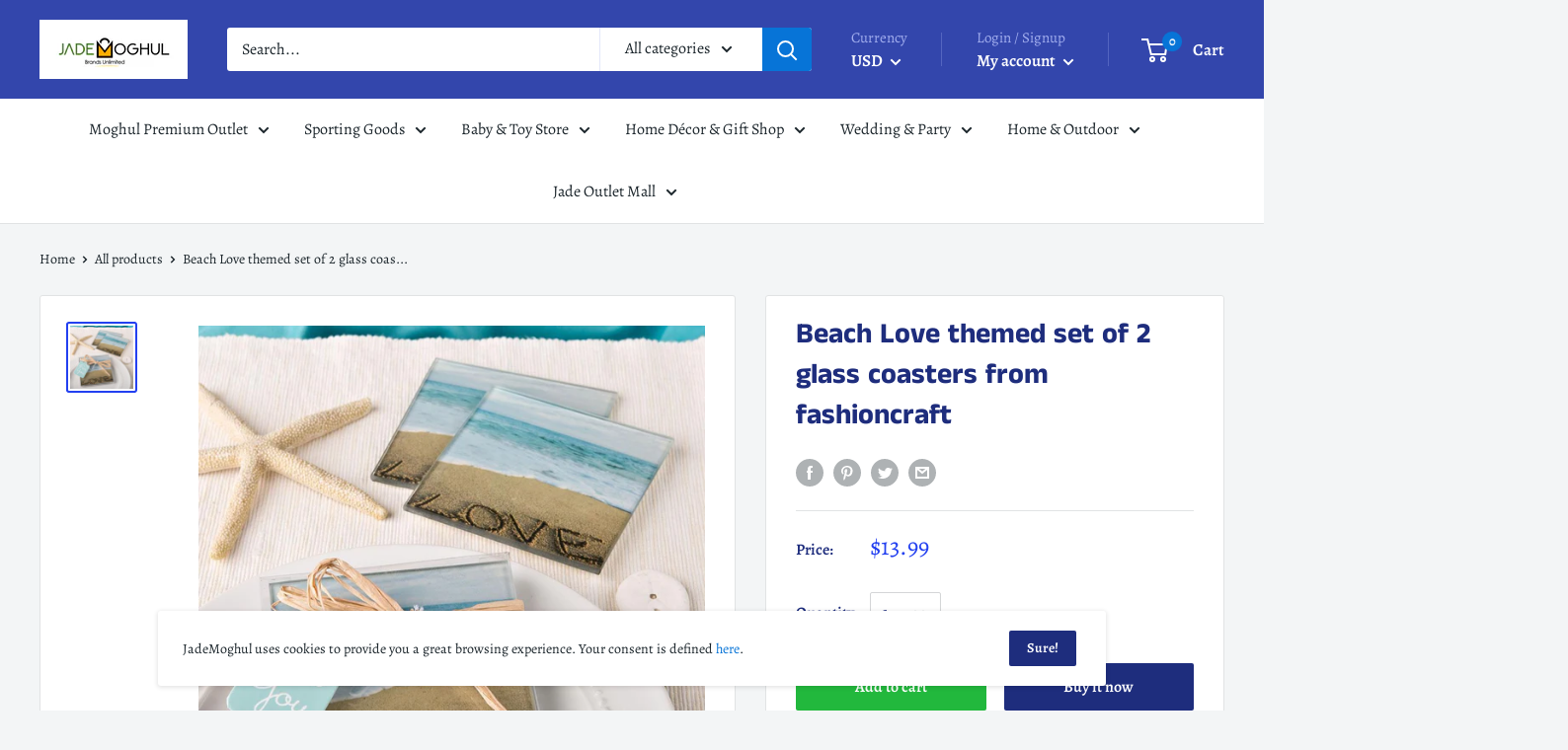

--- FILE ---
content_type: text/html; charset=utf-8
request_url: https://jademoghul.com/products/beach-love-themed-set-of-2-glass-coasters-from-fashioncraft
body_size: 87191
content:
<!doctype html>

<html class="no-js" lang="en">
  <head>
    
    <meta charset="utf-8"> 
    <meta http-equiv="X-UA-Compatible" content="IE=edge,chrome=1">
    <meta name="viewport" content="width=device-width, initial-scale=1.0, height=device-height, minimum-scale=1.0, maximum-scale=1.0">
    <meta name="theme-color" content="#2340f0">

          <title>
      Beach Love themed set of 2 glass coasters from fashioncraft
    </title>

    
      <meta name="description" content="Love and a beach setting is sure to get some &#39;ooohs&#39; and &#39;aaahs&#39; from your guests when they find these favors on your event tables!Planning a beach themed event? Add a delightful touch with these beautiful coasters.The coasters are made from glass and come in a set of two. Each coaster features a tranquil graphic scene of a beach with the word &#39;Love&#39; carved into the beach sand and the blue ocean waves washing up onto the shore.Romance on the beach will set the perfect ambiance for your beach themed event!Size 3.5&quot; x 3.5&quot;Beach Love themed glass coaster from fashioncraftMade from glassSet of two coastersCoaster features a graphic scene of a beach with the word &#39;Love&#39; carved into the beach sand and blue ocean waves washing up onto the shorePackaged in a clear display box with a rattan ribbon wrap and bowAttached to the bow is a &#39;For You&#39; tagA delightful romantic favor for any beach themed event!">
    

    <link rel="canonical" href="https://jademoghul.com/products/beach-love-themed-set-of-2-glass-coasters-from-fashioncraft"><link rel="shortcut icon" href="//jademoghul.com/cdn/shop/files/Favicon_b8b4eab9-c9b0-4d70-90bb-28c44c1bfeeb_48x48.png?v=1613536056" type="image/png"><link rel="preload" as="style" href="//jademoghul.com/cdn/shop/t/13/assets/theme.scss.css?v=136046464697821457691759259927">

    <meta property="og:type" content="product">
  <meta property="og:title" content="Beach Love themed set of 2 glass coasters from fashioncraft"><meta property="og:image" content="http://jademoghul.com/cdn/shop/products/beach-love-themed-set-of-2-glass-coasters-from-fashioncraft-personalized-coasters_1024x.jpg?v=1575868687">
    <meta property="og:image:secure_url" content="https://jademoghul.com/cdn/shop/products/beach-love-themed-set-of-2-glass-coasters-from-fashioncraft-personalized-coasters_1024x.jpg?v=1575868687"><meta property="product:price:amount" content="13.99">
  <meta property="product:price:currency" content="USD"><meta property="og:description" content="Love and a beach setting is sure to get some &#39;ooohs&#39; and &#39;aaahs&#39; from your guests when they find these favors on your event tables!Planning a beach themed event? Add a delightful touch with these beautiful coasters.The coasters are made from glass and come in a set of two. Each coaster features a tranquil graphic scene of a beach with the word &#39;Love&#39; carved into the beach sand and the blue ocean waves washing up onto the shore.Romance on the beach will set the perfect ambiance for your beach themed event!Size 3.5&quot; x 3.5&quot;Beach Love themed glass coaster from fashioncraftMade from glassSet of two coastersCoaster features a graphic scene of a beach with the word &#39;Love&#39; carved into the beach sand and blue ocean waves washing up onto the shorePackaged in a clear display box with a rattan ribbon wrap and bowAttached to the bow is a &#39;For You&#39; tagA delightful romantic favor for any beach themed event!"><meta property="og:url" content="https://jademoghul.com/products/beach-love-themed-set-of-2-glass-coasters-from-fashioncraft">
<meta property="og:site_name" content="JadeMoghul Inc. "><meta name="twitter:card" content="summary"><meta name="twitter:title" content="Beach Love themed set of 2 glass coasters from fashioncraft">
  <meta name="twitter:description" content="Love and a beach setting is sure to get some &#39;ooohs&#39; and &#39;aaahs&#39; from your guests when they find these favors on your event tables!Planning a beach themed event? Add a delightful touch with these beautiful coasters.The coasters are made from glass and come in a set of two. Each coaster features a tranquil graphic scene of a beach with the word &#39;Love&#39; carved into the beach sand and the blue ocean waves washing up onto the shore.Romance on the beach will set the perfect ambiance for your beach themed event! Size 3.5&quot; x 3.5&quot; Beach Love themed glass coaster from fashioncraft Made from glass Set of two coasters Coaster features a graphic scene of a beach with the word &#39;Love&#39; carved into the beach sand and blue ocean waves washing up onto the shore Packaged in a clear display">
  <meta name="twitter:image" content="https://jademoghul.com/cdn/shop/products/beach-love-themed-set-of-2-glass-coasters-from-fashioncraft-personalized-coasters_600x600_crop_center.jpg?v=1575868687">
<link rel="preconnect" href="//fonts.shopifycdn.com">
    <link rel="dns-prefetch" href="//productreviews.shopifycdn.com">
    <link rel="dns-prefetch" href="//maps.googleapis.com">
    <link rel="dns-prefetch" href="//maps.gstatic.com">

    <script>window.performance && window.performance.mark && window.performance.mark('shopify.content_for_header.start');</script><meta name="facebook-domain-verification" content="5c96cokgtvdk0rxrxvif82oacx8bdy">
<meta id="shopify-digital-wallet" name="shopify-digital-wallet" content="/24041945/digital_wallets/dialog">
<meta name="shopify-checkout-api-token" content="14c4f953714c6a10b509d4f691e334c2">
<meta id="in-context-paypal-metadata" data-shop-id="24041945" data-venmo-supported="true" data-environment="production" data-locale="en_US" data-paypal-v4="true" data-currency="USD">
<link rel="alternate" type="application/json+oembed" href="https://jademoghul.com/products/beach-love-themed-set-of-2-glass-coasters-from-fashioncraft.oembed">
<script async="async" src="/checkouts/internal/preloads.js?locale=en-US"></script>
<script id="shopify-features" type="application/json">{"accessToken":"14c4f953714c6a10b509d4f691e334c2","betas":["rich-media-storefront-analytics"],"domain":"jademoghul.com","predictiveSearch":true,"shopId":24041945,"locale":"en"}</script>
<script>var Shopify = Shopify || {};
Shopify.shop = "jademoghul.myshopify.com";
Shopify.locale = "en";
Shopify.currency = {"active":"USD","rate":"1.0"};
Shopify.country = "US";
Shopify.theme = {"name":"Copy of Warehouse","id":100212932772,"schema_name":"Warehouse","schema_version":"1.6.4","theme_store_id":871,"role":"main"};
Shopify.theme.handle = "null";
Shopify.theme.style = {"id":null,"handle":null};
Shopify.cdnHost = "jademoghul.com/cdn";
Shopify.routes = Shopify.routes || {};
Shopify.routes.root = "/";</script>
<script type="module">!function(o){(o.Shopify=o.Shopify||{}).modules=!0}(window);</script>
<script>!function(o){function n(){var o=[];function n(){o.push(Array.prototype.slice.apply(arguments))}return n.q=o,n}var t=o.Shopify=o.Shopify||{};t.loadFeatures=n(),t.autoloadFeatures=n()}(window);</script>
<script id="shop-js-analytics" type="application/json">{"pageType":"product"}</script>
<script defer="defer" async type="module" src="//jademoghul.com/cdn/shopifycloud/shop-js/modules/v2/client.init-shop-cart-sync_BdyHc3Nr.en.esm.js"></script>
<script defer="defer" async type="module" src="//jademoghul.com/cdn/shopifycloud/shop-js/modules/v2/chunk.common_Daul8nwZ.esm.js"></script>
<script type="module">
  await import("//jademoghul.com/cdn/shopifycloud/shop-js/modules/v2/client.init-shop-cart-sync_BdyHc3Nr.en.esm.js");
await import("//jademoghul.com/cdn/shopifycloud/shop-js/modules/v2/chunk.common_Daul8nwZ.esm.js");

  window.Shopify.SignInWithShop?.initShopCartSync?.({"fedCMEnabled":true,"windoidEnabled":true});

</script>
<script>(function() {
  var isLoaded = false;
  function asyncLoad() {
    if (isLoaded) return;
    isLoaded = true;
    var urls = ["https:\/\/omnisnippet1.com\/platforms\/shopify.js?source=scriptTag\u0026v=2025-05-15T12\u0026shop=jademoghul.myshopify.com"];
    for (var i = 0; i < urls.length; i++) {
      var s = document.createElement('script');
      s.type = 'text/javascript';
      s.async = true;
      s.src = urls[i];
      var x = document.getElementsByTagName('script')[0];
      x.parentNode.insertBefore(s, x);
    }
  };
  if(window.attachEvent) {
    window.attachEvent('onload', asyncLoad);
  } else {
    window.addEventListener('load', asyncLoad, false);
  }
})();</script>
<script id="__st">var __st={"a":24041945,"offset":-21600,"reqid":"fc74d06a-3036-4601-ba27-dab5e479c1f9-1769029577","pageurl":"jademoghul.com\/products\/beach-love-themed-set-of-2-glass-coasters-from-fashioncraft","u":"df900196d903","p":"product","rtyp":"product","rid":4183662887001};</script>
<script>window.ShopifyPaypalV4VisibilityTracking = true;</script>
<script id="captcha-bootstrap">!function(){'use strict';const t='contact',e='account',n='new_comment',o=[[t,t],['blogs',n],['comments',n],[t,'customer']],c=[[e,'customer_login'],[e,'guest_login'],[e,'recover_customer_password'],[e,'create_customer']],r=t=>t.map((([t,e])=>`form[action*='/${t}']:not([data-nocaptcha='true']) input[name='form_type'][value='${e}']`)).join(','),a=t=>()=>t?[...document.querySelectorAll(t)].map((t=>t.form)):[];function s(){const t=[...o],e=r(t);return a(e)}const i='password',u='form_key',d=['recaptcha-v3-token','g-recaptcha-response','h-captcha-response',i],f=()=>{try{return window.sessionStorage}catch{return}},m='__shopify_v',_=t=>t.elements[u];function p(t,e,n=!1){try{const o=window.sessionStorage,c=JSON.parse(o.getItem(e)),{data:r}=function(t){const{data:e,action:n}=t;return t[m]||n?{data:e,action:n}:{data:t,action:n}}(c);for(const[e,n]of Object.entries(r))t.elements[e]&&(t.elements[e].value=n);n&&o.removeItem(e)}catch(o){console.error('form repopulation failed',{error:o})}}const l='form_type',E='cptcha';function T(t){t.dataset[E]=!0}const w=window,h=w.document,L='Shopify',v='ce_forms',y='captcha';let A=!1;((t,e)=>{const n=(g='f06e6c50-85a8-45c8-87d0-21a2b65856fe',I='https://cdn.shopify.com/shopifycloud/storefront-forms-hcaptcha/ce_storefront_forms_captcha_hcaptcha.v1.5.2.iife.js',D={infoText:'Protected by hCaptcha',privacyText:'Privacy',termsText:'Terms'},(t,e,n)=>{const o=w[L][v],c=o.bindForm;if(c)return c(t,g,e,D).then(n);var r;o.q.push([[t,g,e,D],n]),r=I,A||(h.body.append(Object.assign(h.createElement('script'),{id:'captcha-provider',async:!0,src:r})),A=!0)});var g,I,D;w[L]=w[L]||{},w[L][v]=w[L][v]||{},w[L][v].q=[],w[L][y]=w[L][y]||{},w[L][y].protect=function(t,e){n(t,void 0,e),T(t)},Object.freeze(w[L][y]),function(t,e,n,w,h,L){const[v,y,A,g]=function(t,e,n){const i=e?o:[],u=t?c:[],d=[...i,...u],f=r(d),m=r(i),_=r(d.filter((([t,e])=>n.includes(e))));return[a(f),a(m),a(_),s()]}(w,h,L),I=t=>{const e=t.target;return e instanceof HTMLFormElement?e:e&&e.form},D=t=>v().includes(t);t.addEventListener('submit',(t=>{const e=I(t);if(!e)return;const n=D(e)&&!e.dataset.hcaptchaBound&&!e.dataset.recaptchaBound,o=_(e),c=g().includes(e)&&(!o||!o.value);(n||c)&&t.preventDefault(),c&&!n&&(function(t){try{if(!f())return;!function(t){const e=f();if(!e)return;const n=_(t);if(!n)return;const o=n.value;o&&e.removeItem(o)}(t);const e=Array.from(Array(32),(()=>Math.random().toString(36)[2])).join('');!function(t,e){_(t)||t.append(Object.assign(document.createElement('input'),{type:'hidden',name:u})),t.elements[u].value=e}(t,e),function(t,e){const n=f();if(!n)return;const o=[...t.querySelectorAll(`input[type='${i}']`)].map((({name:t})=>t)),c=[...d,...o],r={};for(const[a,s]of new FormData(t).entries())c.includes(a)||(r[a]=s);n.setItem(e,JSON.stringify({[m]:1,action:t.action,data:r}))}(t,e)}catch(e){console.error('failed to persist form',e)}}(e),e.submit())}));const S=(t,e)=>{t&&!t.dataset[E]&&(n(t,e.some((e=>e===t))),T(t))};for(const o of['focusin','change'])t.addEventListener(o,(t=>{const e=I(t);D(e)&&S(e,y())}));const B=e.get('form_key'),M=e.get(l),P=B&&M;t.addEventListener('DOMContentLoaded',(()=>{const t=y();if(P)for(const e of t)e.elements[l].value===M&&p(e,B);[...new Set([...A(),...v().filter((t=>'true'===t.dataset.shopifyCaptcha))])].forEach((e=>S(e,t)))}))}(h,new URLSearchParams(w.location.search),n,t,e,['guest_login'])})(!0,!0)}();</script>
<script integrity="sha256-4kQ18oKyAcykRKYeNunJcIwy7WH5gtpwJnB7kiuLZ1E=" data-source-attribution="shopify.loadfeatures" defer="defer" src="//jademoghul.com/cdn/shopifycloud/storefront/assets/storefront/load_feature-a0a9edcb.js" crossorigin="anonymous"></script>
<script data-source-attribution="shopify.dynamic_checkout.dynamic.init">var Shopify=Shopify||{};Shopify.PaymentButton=Shopify.PaymentButton||{isStorefrontPortableWallets:!0,init:function(){window.Shopify.PaymentButton.init=function(){};var t=document.createElement("script");t.src="https://jademoghul.com/cdn/shopifycloud/portable-wallets/latest/portable-wallets.en.js",t.type="module",document.head.appendChild(t)}};
</script>
<script data-source-attribution="shopify.dynamic_checkout.buyer_consent">
  function portableWalletsHideBuyerConsent(e){var t=document.getElementById("shopify-buyer-consent"),n=document.getElementById("shopify-subscription-policy-button");t&&n&&(t.classList.add("hidden"),t.setAttribute("aria-hidden","true"),n.removeEventListener("click",e))}function portableWalletsShowBuyerConsent(e){var t=document.getElementById("shopify-buyer-consent"),n=document.getElementById("shopify-subscription-policy-button");t&&n&&(t.classList.remove("hidden"),t.removeAttribute("aria-hidden"),n.addEventListener("click",e))}window.Shopify?.PaymentButton&&(window.Shopify.PaymentButton.hideBuyerConsent=portableWalletsHideBuyerConsent,window.Shopify.PaymentButton.showBuyerConsent=portableWalletsShowBuyerConsent);
</script>
<script>
  function portableWalletsCleanup(e){e&&e.src&&console.error("Failed to load portable wallets script "+e.src);var t=document.querySelectorAll("shopify-accelerated-checkout .shopify-payment-button__skeleton, shopify-accelerated-checkout-cart .wallet-cart-button__skeleton"),e=document.getElementById("shopify-buyer-consent");for(let e=0;e<t.length;e++)t[e].remove();e&&e.remove()}function portableWalletsNotLoadedAsModule(e){e instanceof ErrorEvent&&"string"==typeof e.message&&e.message.includes("import.meta")&&"string"==typeof e.filename&&e.filename.includes("portable-wallets")&&(window.removeEventListener("error",portableWalletsNotLoadedAsModule),window.Shopify.PaymentButton.failedToLoad=e,"loading"===document.readyState?document.addEventListener("DOMContentLoaded",window.Shopify.PaymentButton.init):window.Shopify.PaymentButton.init())}window.addEventListener("error",portableWalletsNotLoadedAsModule);
</script>

<script type="module" src="https://jademoghul.com/cdn/shopifycloud/portable-wallets/latest/portable-wallets.en.js" onError="portableWalletsCleanup(this)" crossorigin="anonymous"></script>
<script nomodule>
  document.addEventListener("DOMContentLoaded", portableWalletsCleanup);
</script>

<link id="shopify-accelerated-checkout-styles" rel="stylesheet" media="screen" href="https://jademoghul.com/cdn/shopifycloud/portable-wallets/latest/accelerated-checkout-backwards-compat.css" crossorigin="anonymous">
<style id="shopify-accelerated-checkout-cart">
        #shopify-buyer-consent {
  margin-top: 1em;
  display: inline-block;
  width: 100%;
}

#shopify-buyer-consent.hidden {
  display: none;
}

#shopify-subscription-policy-button {
  background: none;
  border: none;
  padding: 0;
  text-decoration: underline;
  font-size: inherit;
  cursor: pointer;
}

#shopify-subscription-policy-button::before {
  box-shadow: none;
}

      </style>

<script>window.performance && window.performance.mark && window.performance.mark('shopify.content_for_header.end');</script>

    
  <script type="application/ld+json">
  {
    "@context": "http://schema.org",
    "@type": "Product",
    "offers": [{
          "@type": "Offer",
          "name": "Default Title",
          "availability":"https://schema.org/InStock",
          "price": "13.99",
          "priceCurrency": "USD",
          "priceValidUntil": "2026-01-31","sku": "FCT7835","url": "/products/beach-love-themed-set-of-2-glass-coasters-from-fashioncraft/products/beach-love-themed-set-of-2-glass-coasters-from-fashioncraft?variant=30327435886681"
        }
],
      "gtin12": "638054078357",
      "productId": "638054078357",

    "brand": {
      "name": "Fashioncraft"
    },
    "name": "Beach Love themed set of 2 glass coasters from fashioncraft",
    "description": "Love and a beach setting is sure to get some 'ooohs' and 'aaahs' from your guests when they find these favors on your event tables!Planning a beach themed event? Add a delightful touch with these beautiful coasters.The coasters are made from glass and come in a set of two. Each coaster features a tranquil graphic scene of a beach with the word 'Love' carved into the beach sand and the blue ocean waves washing up onto the shore.Romance on the beach will set the perfect ambiance for your beach themed event!\nSize 3.5\" x 3.5\"\nBeach Love themed glass coaster from fashioncraft\nMade from glass\nSet of two coasters\nCoaster features a graphic scene of a beach with the word 'Love' carved into the beach sand and blue ocean waves washing up onto the shore\nPackaged in a clear display box with a rattan ribbon wrap and bow\nAttached to the bow is a 'For You' tag\nA delightful romantic favor for any beach themed event!\n",
    "category": "Personalized Coasters",
    "url": "/products/beach-love-themed-set-of-2-glass-coasters-from-fashioncraft/products/beach-love-themed-set-of-2-glass-coasters-from-fashioncraft",
    "sku": "FCT7835",
    "image": {
      "@type": "ImageObject",
      "url": "https://jademoghul.com/cdn/shop/products/beach-love-themed-set-of-2-glass-coasters-from-fashioncraft-personalized-coasters_1024x.jpg?v=1575868687",
      "image": "https://jademoghul.com/cdn/shop/products/beach-love-themed-set-of-2-glass-coasters-from-fashioncraft-personalized-coasters_1024x.jpg?v=1575868687",
      "name": "Beach Love themed set of 2 glass coasters from fashioncraft-Personalized Coasters-JadeMoghul Inc.",
      "width": "1024",
      "height": "1024"
    }
  }
  </script>



  <script type="application/ld+json">
  {
    "@context": "http://schema.org",
    "@type": "BreadcrumbList",
  "itemListElement": [{
      "@type": "ListItem",
      "position": 1,
      "name": "Home",
      "item": "https://jademoghul.com"
    },{
          "@type": "ListItem",
          "position": 2,
          "name": "Beach Love themed set of 2 glass coasters from fashioncraft",
          "item": "https://jademoghul.com/products/beach-love-themed-set-of-2-glass-coasters-from-fashioncraft"
        }]
  }
  </script>


    <script>
      // This allows to expose several variables to the global scope, to be used in scripts
      window.theme = {
        template: "product",
        localeRootUrl: '',
        shopCurrency: "USD",
        cartCount: 0,
        customerId: null,
        moneyFormat: "${{amount}}",
        moneyWithCurrencyFormat: "${{amount}} USD",
        useNativeMultiCurrency: false,
        currencyConversionEnabled: true,
        currencyConversionMoneyFormat: "money_format",
        currencyConversionRoundAmounts: false,
        showDiscount: true,
        discountMode: "saving",
        searchMode: "product,article,page",
        cartType: "drawer"
      };

      window.languages = {
        collectionOnSaleLabel: "Save {{savings}}",
        productFormUnavailable: "Unavailable",
        productFormAddToCart: "Add to cart",
        productFormSoldOut: "Sold out",
        shippingEstimatorNoResults: "No shipping could be found for your address.",
        shippingEstimatorOneResult: "There is one shipping rate for your address:",
        shippingEstimatorMultipleResults: "There are {{count}} shipping rates for your address:",
        shippingEstimatorErrors: "There are some errors:"
      };

      window.lazySizesConfig = {
        loadHidden: false,
        hFac: 0.8,
        expFactor: 3,
        customMedia: {
          '--phone': '(max-width: 640px)',
          '--tablet': '(min-width: 641px) and (max-width: 1023px)',
          '--lap': '(min-width: 1024px)'
        }
      };

      document.documentElement.className = document.documentElement.className.replace('no-js', 'js');
    </script>

    <script src="//jademoghul.com/cdn/shop/t/13/assets/lazysizes.min.js?v=38423348123636194381590722353" async></script>

    
      <script src="//cdn.shopify.com/s/javascripts/currencies.js" defer></script>
    
<script src="//polyfill-fastly.net/v3/polyfill.min.js?unknown=polyfill&features=fetch,Element.prototype.closest,Element.prototype.matches,Element.prototype.remove,Element.prototype.classList,Array.prototype.includes,Array.prototype.fill,String.prototype.includes,String.prototype.padStart,Object.assign,CustomEvent,Intl,URL,DOMTokenList,IntersectionObserver,IntersectionObserverEntry" defer></script>
    <script src="//jademoghul.com/cdn/shop/t/13/assets/libs.min.js?v=36629197183099365621590722354" defer></script>
    <script src="//jademoghul.com/cdn/shop/t/13/assets/theme.min.js?v=140526334618894695121607487109" defer></script>
    <script src="//jademoghul.com/cdn/shop/t/13/assets/custom.js?v=90373254691674712701590722350" defer></script>

    <link rel="stylesheet" href="//jademoghul.com/cdn/shop/t/13/assets/theme.scss.css?v=136046464697821457691759259927">
  
	<script>var loox_global_hash = '1675056042419';</script><script>var loox_floating_widget = {"active":true,"rtl":false,"position":"right","button_text":"Reviews","button_bg_color":"fa0202","button_text_color":"f5f7fc","display_on_home_page":true,"display_on_product_page":true,"display_on_cart_page":true,"display_on_other_pages":true,"hide_on_mobile":false};
</script><script>var visitor_level_referral = {"active":true,"rtl":false,"position":"right","button_text":"Give your friends a gift!","button_bg_color":"07fa0c","button_text_color":"030203","display_on_home_page":true,"display_on_product_page":true,"display_on_cart_page":true,"display_on_other_pages":true,"hide_on_mobile":false,"sidebar_visible":true};
</script><style>.loox-reviews-default { max-width: 1200px; margin: 0 auto; }.loox-rating .loox-icon { color:#f2074a; }</style>
<link href="https://monorail-edge.shopifysvc.com" rel="dns-prefetch">
<script>(function(){if ("sendBeacon" in navigator && "performance" in window) {try {var session_token_from_headers = performance.getEntriesByType('navigation')[0].serverTiming.find(x => x.name == '_s').description;} catch {var session_token_from_headers = undefined;}var session_cookie_matches = document.cookie.match(/_shopify_s=([^;]*)/);var session_token_from_cookie = session_cookie_matches && session_cookie_matches.length === 2 ? session_cookie_matches[1] : "";var session_token = session_token_from_headers || session_token_from_cookie || "";function handle_abandonment_event(e) {var entries = performance.getEntries().filter(function(entry) {return /monorail-edge.shopifysvc.com/.test(entry.name);});if (!window.abandonment_tracked && entries.length === 0) {window.abandonment_tracked = true;var currentMs = Date.now();var navigation_start = performance.timing.navigationStart;var payload = {shop_id: 24041945,url: window.location.href,navigation_start,duration: currentMs - navigation_start,session_token,page_type: "product"};window.navigator.sendBeacon("https://monorail-edge.shopifysvc.com/v1/produce", JSON.stringify({schema_id: "online_store_buyer_site_abandonment/1.1",payload: payload,metadata: {event_created_at_ms: currentMs,event_sent_at_ms: currentMs}}));}}window.addEventListener('pagehide', handle_abandonment_event);}}());</script>
<script id="web-pixels-manager-setup">(function e(e,d,r,n,o){if(void 0===o&&(o={}),!Boolean(null===(a=null===(i=window.Shopify)||void 0===i?void 0:i.analytics)||void 0===a?void 0:a.replayQueue)){var i,a;window.Shopify=window.Shopify||{};var t=window.Shopify;t.analytics=t.analytics||{};var s=t.analytics;s.replayQueue=[],s.publish=function(e,d,r){return s.replayQueue.push([e,d,r]),!0};try{self.performance.mark("wpm:start")}catch(e){}var l=function(){var e={modern:/Edge?\/(1{2}[4-9]|1[2-9]\d|[2-9]\d{2}|\d{4,})\.\d+(\.\d+|)|Firefox\/(1{2}[4-9]|1[2-9]\d|[2-9]\d{2}|\d{4,})\.\d+(\.\d+|)|Chrom(ium|e)\/(9{2}|\d{3,})\.\d+(\.\d+|)|(Maci|X1{2}).+ Version\/(15\.\d+|(1[6-9]|[2-9]\d|\d{3,})\.\d+)([,.]\d+|)( \(\w+\)|)( Mobile\/\w+|) Safari\/|Chrome.+OPR\/(9{2}|\d{3,})\.\d+\.\d+|(CPU[ +]OS|iPhone[ +]OS|CPU[ +]iPhone|CPU IPhone OS|CPU iPad OS)[ +]+(15[._]\d+|(1[6-9]|[2-9]\d|\d{3,})[._]\d+)([._]\d+|)|Android:?[ /-](13[3-9]|1[4-9]\d|[2-9]\d{2}|\d{4,})(\.\d+|)(\.\d+|)|Android.+Firefox\/(13[5-9]|1[4-9]\d|[2-9]\d{2}|\d{4,})\.\d+(\.\d+|)|Android.+Chrom(ium|e)\/(13[3-9]|1[4-9]\d|[2-9]\d{2}|\d{4,})\.\d+(\.\d+|)|SamsungBrowser\/([2-9]\d|\d{3,})\.\d+/,legacy:/Edge?\/(1[6-9]|[2-9]\d|\d{3,})\.\d+(\.\d+|)|Firefox\/(5[4-9]|[6-9]\d|\d{3,})\.\d+(\.\d+|)|Chrom(ium|e)\/(5[1-9]|[6-9]\d|\d{3,})\.\d+(\.\d+|)([\d.]+$|.*Safari\/(?![\d.]+ Edge\/[\d.]+$))|(Maci|X1{2}).+ Version\/(10\.\d+|(1[1-9]|[2-9]\d|\d{3,})\.\d+)([,.]\d+|)( \(\w+\)|)( Mobile\/\w+|) Safari\/|Chrome.+OPR\/(3[89]|[4-9]\d|\d{3,})\.\d+\.\d+|(CPU[ +]OS|iPhone[ +]OS|CPU[ +]iPhone|CPU IPhone OS|CPU iPad OS)[ +]+(10[._]\d+|(1[1-9]|[2-9]\d|\d{3,})[._]\d+)([._]\d+|)|Android:?[ /-](13[3-9]|1[4-9]\d|[2-9]\d{2}|\d{4,})(\.\d+|)(\.\d+|)|Mobile Safari.+OPR\/([89]\d|\d{3,})\.\d+\.\d+|Android.+Firefox\/(13[5-9]|1[4-9]\d|[2-9]\d{2}|\d{4,})\.\d+(\.\d+|)|Android.+Chrom(ium|e)\/(13[3-9]|1[4-9]\d|[2-9]\d{2}|\d{4,})\.\d+(\.\d+|)|Android.+(UC? ?Browser|UCWEB|U3)[ /]?(15\.([5-9]|\d{2,})|(1[6-9]|[2-9]\d|\d{3,})\.\d+)\.\d+|SamsungBrowser\/(5\.\d+|([6-9]|\d{2,})\.\d+)|Android.+MQ{2}Browser\/(14(\.(9|\d{2,})|)|(1[5-9]|[2-9]\d|\d{3,})(\.\d+|))(\.\d+|)|K[Aa][Ii]OS\/(3\.\d+|([4-9]|\d{2,})\.\d+)(\.\d+|)/},d=e.modern,r=e.legacy,n=navigator.userAgent;return n.match(d)?"modern":n.match(r)?"legacy":"unknown"}(),u="modern"===l?"modern":"legacy",c=(null!=n?n:{modern:"",legacy:""})[u],f=function(e){return[e.baseUrl,"/wpm","/b",e.hashVersion,"modern"===e.buildTarget?"m":"l",".js"].join("")}({baseUrl:d,hashVersion:r,buildTarget:u}),m=function(e){var d=e.version,r=e.bundleTarget,n=e.surface,o=e.pageUrl,i=e.monorailEndpoint;return{emit:function(e){var a=e.status,t=e.errorMsg,s=(new Date).getTime(),l=JSON.stringify({metadata:{event_sent_at_ms:s},events:[{schema_id:"web_pixels_manager_load/3.1",payload:{version:d,bundle_target:r,page_url:o,status:a,surface:n,error_msg:t},metadata:{event_created_at_ms:s}}]});if(!i)return console&&console.warn&&console.warn("[Web Pixels Manager] No Monorail endpoint provided, skipping logging."),!1;try{return self.navigator.sendBeacon.bind(self.navigator)(i,l)}catch(e){}var u=new XMLHttpRequest;try{return u.open("POST",i,!0),u.setRequestHeader("Content-Type","text/plain"),u.send(l),!0}catch(e){return console&&console.warn&&console.warn("[Web Pixels Manager] Got an unhandled error while logging to Monorail."),!1}}}}({version:r,bundleTarget:l,surface:e.surface,pageUrl:self.location.href,monorailEndpoint:e.monorailEndpoint});try{o.browserTarget=l,function(e){var d=e.src,r=e.async,n=void 0===r||r,o=e.onload,i=e.onerror,a=e.sri,t=e.scriptDataAttributes,s=void 0===t?{}:t,l=document.createElement("script"),u=document.querySelector("head"),c=document.querySelector("body");if(l.async=n,l.src=d,a&&(l.integrity=a,l.crossOrigin="anonymous"),s)for(var f in s)if(Object.prototype.hasOwnProperty.call(s,f))try{l.dataset[f]=s[f]}catch(e){}if(o&&l.addEventListener("load",o),i&&l.addEventListener("error",i),u)u.appendChild(l);else{if(!c)throw new Error("Did not find a head or body element to append the script");c.appendChild(l)}}({src:f,async:!0,onload:function(){if(!function(){var e,d;return Boolean(null===(d=null===(e=window.Shopify)||void 0===e?void 0:e.analytics)||void 0===d?void 0:d.initialized)}()){var d=window.webPixelsManager.init(e)||void 0;if(d){var r=window.Shopify.analytics;r.replayQueue.forEach((function(e){var r=e[0],n=e[1],o=e[2];d.publishCustomEvent(r,n,o)})),r.replayQueue=[],r.publish=d.publishCustomEvent,r.visitor=d.visitor,r.initialized=!0}}},onerror:function(){return m.emit({status:"failed",errorMsg:"".concat(f," has failed to load")})},sri:function(e){var d=/^sha384-[A-Za-z0-9+/=]+$/;return"string"==typeof e&&d.test(e)}(c)?c:"",scriptDataAttributes:o}),m.emit({status:"loading"})}catch(e){m.emit({status:"failed",errorMsg:(null==e?void 0:e.message)||"Unknown error"})}}})({shopId: 24041945,storefrontBaseUrl: "https://jademoghul.com",extensionsBaseUrl: "https://extensions.shopifycdn.com/cdn/shopifycloud/web-pixels-manager",monorailEndpoint: "https://monorail-edge.shopifysvc.com/unstable/produce_batch",surface: "storefront-renderer",enabledBetaFlags: ["2dca8a86"],webPixelsConfigList: [{"id":"507740356","configuration":"{\"config\":\"{\\\"pixel_id\\\":\\\"G-FQSKRVGP7X\\\",\\\"gtag_events\\\":[{\\\"type\\\":\\\"purchase\\\",\\\"action_label\\\":\\\"G-FQSKRVGP7X\\\"},{\\\"type\\\":\\\"page_view\\\",\\\"action_label\\\":\\\"G-FQSKRVGP7X\\\"},{\\\"type\\\":\\\"view_item\\\",\\\"action_label\\\":\\\"G-FQSKRVGP7X\\\"},{\\\"type\\\":\\\"search\\\",\\\"action_label\\\":\\\"G-FQSKRVGP7X\\\"},{\\\"type\\\":\\\"add_to_cart\\\",\\\"action_label\\\":\\\"G-FQSKRVGP7X\\\"},{\\\"type\\\":\\\"begin_checkout\\\",\\\"action_label\\\":\\\"G-FQSKRVGP7X\\\"},{\\\"type\\\":\\\"add_payment_info\\\",\\\"action_label\\\":\\\"G-FQSKRVGP7X\\\"}],\\\"enable_monitoring_mode\\\":false}\"}","eventPayloadVersion":"v1","runtimeContext":"OPEN","scriptVersion":"b2a88bafab3e21179ed38636efcd8a93","type":"APP","apiClientId":1780363,"privacyPurposes":[],"dataSharingAdjustments":{"protectedCustomerApprovalScopes":["read_customer_address","read_customer_email","read_customer_name","read_customer_personal_data","read_customer_phone"]}},{"id":"443842756","configuration":"{\"pixelCode\":\"CABR11BC77U5A9322OQ0\"}","eventPayloadVersion":"v1","runtimeContext":"STRICT","scriptVersion":"22e92c2ad45662f435e4801458fb78cc","type":"APP","apiClientId":4383523,"privacyPurposes":["ANALYTICS","MARKETING","SALE_OF_DATA"],"dataSharingAdjustments":{"protectedCustomerApprovalScopes":["read_customer_address","read_customer_email","read_customer_name","read_customer_personal_data","read_customer_phone"]}},{"id":"61046980","configuration":"{\"tagID\":\"2620877052929\"}","eventPayloadVersion":"v1","runtimeContext":"STRICT","scriptVersion":"18031546ee651571ed29edbe71a3550b","type":"APP","apiClientId":3009811,"privacyPurposes":["ANALYTICS","MARKETING","SALE_OF_DATA"],"dataSharingAdjustments":{"protectedCustomerApprovalScopes":["read_customer_address","read_customer_email","read_customer_name","read_customer_personal_data","read_customer_phone"]}},{"id":"68026564","eventPayloadVersion":"v1","runtimeContext":"LAX","scriptVersion":"1","type":"CUSTOM","privacyPurposes":["MARKETING"],"name":"Meta pixel (migrated)"},{"id":"shopify-app-pixel","configuration":"{}","eventPayloadVersion":"v1","runtimeContext":"STRICT","scriptVersion":"0450","apiClientId":"shopify-pixel","type":"APP","privacyPurposes":["ANALYTICS","MARKETING"]},{"id":"shopify-custom-pixel","eventPayloadVersion":"v1","runtimeContext":"LAX","scriptVersion":"0450","apiClientId":"shopify-pixel","type":"CUSTOM","privacyPurposes":["ANALYTICS","MARKETING"]}],isMerchantRequest: false,initData: {"shop":{"name":"JadeMoghul Inc. ","paymentSettings":{"currencyCode":"USD"},"myshopifyDomain":"jademoghul.myshopify.com","countryCode":"US","storefrontUrl":"https:\/\/jademoghul.com"},"customer":null,"cart":null,"checkout":null,"productVariants":[{"price":{"amount":13.99,"currencyCode":"USD"},"product":{"title":"Beach Love themed set of 2 glass coasters from fashioncraft","vendor":"Fashioncraft","id":"4183662887001","untranslatedTitle":"Beach Love themed set of 2 glass coasters from fashioncraft","url":"\/products\/beach-love-themed-set-of-2-glass-coasters-from-fashioncraft","type":"Personalized Coasters"},"id":"30327435886681","image":{"src":"\/\/jademoghul.com\/cdn\/shop\/products\/beach-love-themed-set-of-2-glass-coasters-from-fashioncraft-personalized-coasters.jpg?v=1575868687"},"sku":"FCT7835","title":"Default Title","untranslatedTitle":"Default Title"}],"purchasingCompany":null},},"https://jademoghul.com/cdn","fcfee988w5aeb613cpc8e4bc33m6693e112",{"modern":"","legacy":""},{"shopId":"24041945","storefrontBaseUrl":"https:\/\/jademoghul.com","extensionBaseUrl":"https:\/\/extensions.shopifycdn.com\/cdn\/shopifycloud\/web-pixels-manager","surface":"storefront-renderer","enabledBetaFlags":"[\"2dca8a86\"]","isMerchantRequest":"false","hashVersion":"fcfee988w5aeb613cpc8e4bc33m6693e112","publish":"custom","events":"[[\"page_viewed\",{}],[\"product_viewed\",{\"productVariant\":{\"price\":{\"amount\":13.99,\"currencyCode\":\"USD\"},\"product\":{\"title\":\"Beach Love themed set of 2 glass coasters from fashioncraft\",\"vendor\":\"Fashioncraft\",\"id\":\"4183662887001\",\"untranslatedTitle\":\"Beach Love themed set of 2 glass coasters from fashioncraft\",\"url\":\"\/products\/beach-love-themed-set-of-2-glass-coasters-from-fashioncraft\",\"type\":\"Personalized Coasters\"},\"id\":\"30327435886681\",\"image\":{\"src\":\"\/\/jademoghul.com\/cdn\/shop\/products\/beach-love-themed-set-of-2-glass-coasters-from-fashioncraft-personalized-coasters.jpg?v=1575868687\"},\"sku\":\"FCT7835\",\"title\":\"Default Title\",\"untranslatedTitle\":\"Default Title\"}}]]"});</script><script>
  window.ShopifyAnalytics = window.ShopifyAnalytics || {};
  window.ShopifyAnalytics.meta = window.ShopifyAnalytics.meta || {};
  window.ShopifyAnalytics.meta.currency = 'USD';
  var meta = {"product":{"id":4183662887001,"gid":"gid:\/\/shopify\/Product\/4183662887001","vendor":"Fashioncraft","type":"Personalized Coasters","handle":"beach-love-themed-set-of-2-glass-coasters-from-fashioncraft","variants":[{"id":30327435886681,"price":1399,"name":"Beach Love themed set of 2 glass coasters from fashioncraft","public_title":null,"sku":"FCT7835"}],"remote":false},"page":{"pageType":"product","resourceType":"product","resourceId":4183662887001,"requestId":"fc74d06a-3036-4601-ba27-dab5e479c1f9-1769029577"}};
  for (var attr in meta) {
    window.ShopifyAnalytics.meta[attr] = meta[attr];
  }
</script>
<script class="analytics">
  (function () {
    var customDocumentWrite = function(content) {
      var jquery = null;

      if (window.jQuery) {
        jquery = window.jQuery;
      } else if (window.Checkout && window.Checkout.$) {
        jquery = window.Checkout.$;
      }

      if (jquery) {
        jquery('body').append(content);
      }
    };

    var hasLoggedConversion = function(token) {
      if (token) {
        return document.cookie.indexOf('loggedConversion=' + token) !== -1;
      }
      return false;
    }

    var setCookieIfConversion = function(token) {
      if (token) {
        var twoMonthsFromNow = new Date(Date.now());
        twoMonthsFromNow.setMonth(twoMonthsFromNow.getMonth() + 2);

        document.cookie = 'loggedConversion=' + token + '; expires=' + twoMonthsFromNow;
      }
    }

    var trekkie = window.ShopifyAnalytics.lib = window.trekkie = window.trekkie || [];
    if (trekkie.integrations) {
      return;
    }
    trekkie.methods = [
      'identify',
      'page',
      'ready',
      'track',
      'trackForm',
      'trackLink'
    ];
    trekkie.factory = function(method) {
      return function() {
        var args = Array.prototype.slice.call(arguments);
        args.unshift(method);
        trekkie.push(args);
        return trekkie;
      };
    };
    for (var i = 0; i < trekkie.methods.length; i++) {
      var key = trekkie.methods[i];
      trekkie[key] = trekkie.factory(key);
    }
    trekkie.load = function(config) {
      trekkie.config = config || {};
      trekkie.config.initialDocumentCookie = document.cookie;
      var first = document.getElementsByTagName('script')[0];
      var script = document.createElement('script');
      script.type = 'text/javascript';
      script.onerror = function(e) {
        var scriptFallback = document.createElement('script');
        scriptFallback.type = 'text/javascript';
        scriptFallback.onerror = function(error) {
                var Monorail = {
      produce: function produce(monorailDomain, schemaId, payload) {
        var currentMs = new Date().getTime();
        var event = {
          schema_id: schemaId,
          payload: payload,
          metadata: {
            event_created_at_ms: currentMs,
            event_sent_at_ms: currentMs
          }
        };
        return Monorail.sendRequest("https://" + monorailDomain + "/v1/produce", JSON.stringify(event));
      },
      sendRequest: function sendRequest(endpointUrl, payload) {
        // Try the sendBeacon API
        if (window && window.navigator && typeof window.navigator.sendBeacon === 'function' && typeof window.Blob === 'function' && !Monorail.isIos12()) {
          var blobData = new window.Blob([payload], {
            type: 'text/plain'
          });

          if (window.navigator.sendBeacon(endpointUrl, blobData)) {
            return true;
          } // sendBeacon was not successful

        } // XHR beacon

        var xhr = new XMLHttpRequest();

        try {
          xhr.open('POST', endpointUrl);
          xhr.setRequestHeader('Content-Type', 'text/plain');
          xhr.send(payload);
        } catch (e) {
          console.log(e);
        }

        return false;
      },
      isIos12: function isIos12() {
        return window.navigator.userAgent.lastIndexOf('iPhone; CPU iPhone OS 12_') !== -1 || window.navigator.userAgent.lastIndexOf('iPad; CPU OS 12_') !== -1;
      }
    };
    Monorail.produce('monorail-edge.shopifysvc.com',
      'trekkie_storefront_load_errors/1.1',
      {shop_id: 24041945,
      theme_id: 100212932772,
      app_name: "storefront",
      context_url: window.location.href,
      source_url: "//jademoghul.com/cdn/s/trekkie.storefront.cd680fe47e6c39ca5d5df5f0a32d569bc48c0f27.min.js"});

        };
        scriptFallback.async = true;
        scriptFallback.src = '//jademoghul.com/cdn/s/trekkie.storefront.cd680fe47e6c39ca5d5df5f0a32d569bc48c0f27.min.js';
        first.parentNode.insertBefore(scriptFallback, first);
      };
      script.async = true;
      script.src = '//jademoghul.com/cdn/s/trekkie.storefront.cd680fe47e6c39ca5d5df5f0a32d569bc48c0f27.min.js';
      first.parentNode.insertBefore(script, first);
    };
    trekkie.load(
      {"Trekkie":{"appName":"storefront","development":false,"defaultAttributes":{"shopId":24041945,"isMerchantRequest":null,"themeId":100212932772,"themeCityHash":"15741911681278326649","contentLanguage":"en","currency":"USD","eventMetadataId":"6f67003a-ef89-4bf6-b095-e4d948571a35"},"isServerSideCookieWritingEnabled":true,"monorailRegion":"shop_domain","enabledBetaFlags":["65f19447"]},"Session Attribution":{},"S2S":{"facebookCapiEnabled":false,"source":"trekkie-storefront-renderer","apiClientId":580111}}
    );

    var loaded = false;
    trekkie.ready(function() {
      if (loaded) return;
      loaded = true;

      window.ShopifyAnalytics.lib = window.trekkie;

      var originalDocumentWrite = document.write;
      document.write = customDocumentWrite;
      try { window.ShopifyAnalytics.merchantGoogleAnalytics.call(this); } catch(error) {};
      document.write = originalDocumentWrite;

      window.ShopifyAnalytics.lib.page(null,{"pageType":"product","resourceType":"product","resourceId":4183662887001,"requestId":"fc74d06a-3036-4601-ba27-dab5e479c1f9-1769029577","shopifyEmitted":true});

      var match = window.location.pathname.match(/checkouts\/(.+)\/(thank_you|post_purchase)/)
      var token = match? match[1]: undefined;
      if (!hasLoggedConversion(token)) {
        setCookieIfConversion(token);
        window.ShopifyAnalytics.lib.track("Viewed Product",{"currency":"USD","variantId":30327435886681,"productId":4183662887001,"productGid":"gid:\/\/shopify\/Product\/4183662887001","name":"Beach Love themed set of 2 glass coasters from fashioncraft","price":"13.99","sku":"FCT7835","brand":"Fashioncraft","variant":null,"category":"Personalized Coasters","nonInteraction":true,"remote":false},undefined,undefined,{"shopifyEmitted":true});
      window.ShopifyAnalytics.lib.track("monorail:\/\/trekkie_storefront_viewed_product\/1.1",{"currency":"USD","variantId":30327435886681,"productId":4183662887001,"productGid":"gid:\/\/shopify\/Product\/4183662887001","name":"Beach Love themed set of 2 glass coasters from fashioncraft","price":"13.99","sku":"FCT7835","brand":"Fashioncraft","variant":null,"category":"Personalized Coasters","nonInteraction":true,"remote":false,"referer":"https:\/\/jademoghul.com\/products\/beach-love-themed-set-of-2-glass-coasters-from-fashioncraft"});
      }
    });


        var eventsListenerScript = document.createElement('script');
        eventsListenerScript.async = true;
        eventsListenerScript.src = "//jademoghul.com/cdn/shopifycloud/storefront/assets/shop_events_listener-3da45d37.js";
        document.getElementsByTagName('head')[0].appendChild(eventsListenerScript);

})();</script>
  <script>
  if (!window.ga || (window.ga && typeof window.ga !== 'function')) {
    window.ga = function ga() {
      (window.ga.q = window.ga.q || []).push(arguments);
      if (window.Shopify && window.Shopify.analytics && typeof window.Shopify.analytics.publish === 'function') {
        window.Shopify.analytics.publish("ga_stub_called", {}, {sendTo: "google_osp_migration"});
      }
      console.error("Shopify's Google Analytics stub called with:", Array.from(arguments), "\nSee https://help.shopify.com/manual/promoting-marketing/pixels/pixel-migration#google for more information.");
    };
    if (window.Shopify && window.Shopify.analytics && typeof window.Shopify.analytics.publish === 'function') {
      window.Shopify.analytics.publish("ga_stub_initialized", {}, {sendTo: "google_osp_migration"});
    }
  }
</script>
<script
  defer
  src="https://jademoghul.com/cdn/shopifycloud/perf-kit/shopify-perf-kit-3.0.4.min.js"
  data-application="storefront-renderer"
  data-shop-id="24041945"
  data-render-region="gcp-us-central1"
  data-page-type="product"
  data-theme-instance-id="100212932772"
  data-theme-name="Warehouse"
  data-theme-version="1.6.4"
  data-monorail-region="shop_domain"
  data-resource-timing-sampling-rate="10"
  data-shs="true"
  data-shs-beacon="true"
  data-shs-export-with-fetch="true"
  data-shs-logs-sample-rate="1"
  data-shs-beacon-endpoint="https://jademoghul.com/api/collect"
></script>
</head>

  <body class="warehouse--v1  template-product">
    <span class="loading-bar"></span>

    <div id="shopify-section-announcement-bar" class="shopify-section"></div>
<div id="shopify-section-popups" class="shopify-section"><div data-section-id="popups" data-section-type="popups"></div>

</div>
<div id="shopify-section-header" class="shopify-section"><section data-section-id="header" data-section-type="header" data-section-settings='{
  "navigationLayout": "inline",
  "desktopOpenTrigger": "hover",
  "useStickyHeader": true
}'>
  <header class="header header--inline header--search-expanded" role="banner">
    <div class="container">
      <div class="header__inner"><div class="header__mobile-nav hidden-lap-and-up">
            <button class="header__mobile-nav-toggle icon-state touch-area" data-action="toggle-menu" aria-expanded="false" aria-haspopup="true" aria-controls="mobile-menu" aria-label="Open menu">
              <span class="icon-state__primary"><svg class="icon icon--hamburger-mobile" viewBox="0 0 20 16" role="presentation">
      <path d="M0 14h20v2H0v-2zM0 0h20v2H0V0zm0 7h20v2H0V7z" fill="currentColor" fill-rule="evenodd"></path>
    </svg></span>
              <span class="icon-state__secondary"><svg class="icon icon--close" viewBox="0 0 19 19" role="presentation">
      <path d="M9.1923882 8.39339828l7.7781745-7.7781746 1.4142136 1.41421357-7.7781746 7.77817459 7.7781746 7.77817456L16.9705627 19l-7.7781745-7.7781746L1.41421356 19 0 17.5857864l7.7781746-7.77817456L0 2.02943725 1.41421356.61522369 9.1923882 8.39339828z" fill="currentColor" fill-rule="evenodd"></path>
    </svg></span>
            </button><div id="mobile-menu" class="mobile-menu" aria-hidden="true"><svg class="icon icon--nav-triangle-borderless" viewBox="0 0 20 9" role="presentation">
      <path d="M.47108938 9c.2694725-.26871321.57077721-.56867841.90388257-.89986354C3.12384116 6.36134886 5.74788116 3.76338565 9.2467995.30653888c.4145057-.4095171 1.0844277-.40860098 1.4977971.00205122L19.4935156 9H.47108938z" fill="#ffffff"></path>
    </svg><div class="mobile-menu__inner">
    <div class="mobile-menu__panel">
      <div class="mobile-menu__section">
        <ul class="mobile-menu__nav" role="menu"><li class="mobile-menu__nav-item"><button class="mobile-menu__nav-link" role="menuitem" aria-haspopup="true" aria-expanded="false" aria-controls="mobile-panel-0" data-action="open-panel">Moghul Premium Outlet<svg class="icon icon--arrow-right" viewBox="0 0 8 12" role="presentation">
      <path stroke="currentColor" stroke-width="2" d="M2 2l4 4-4 4" fill="none" stroke-linecap="square"></path>
    </svg></button></li><li class="mobile-menu__nav-item"><button class="mobile-menu__nav-link" role="menuitem" aria-haspopup="true" aria-expanded="false" aria-controls="mobile-panel-1" data-action="open-panel">Sporting Goods<svg class="icon icon--arrow-right" viewBox="0 0 8 12" role="presentation">
      <path stroke="currentColor" stroke-width="2" d="M2 2l4 4-4 4" fill="none" stroke-linecap="square"></path>
    </svg></button></li><li class="mobile-menu__nav-item"><button class="mobile-menu__nav-link" role="menuitem" aria-haspopup="true" aria-expanded="false" aria-controls="mobile-panel-2" data-action="open-panel">Baby & Toy Store<svg class="icon icon--arrow-right" viewBox="0 0 8 12" role="presentation">
      <path stroke="currentColor" stroke-width="2" d="M2 2l4 4-4 4" fill="none" stroke-linecap="square"></path>
    </svg></button></li><li class="mobile-menu__nav-item"><button class="mobile-menu__nav-link" role="menuitem" aria-haspopup="true" aria-expanded="false" aria-controls="mobile-panel-3" data-action="open-panel">Home Décor & Gift Shop<svg class="icon icon--arrow-right" viewBox="0 0 8 12" role="presentation">
      <path stroke="currentColor" stroke-width="2" d="M2 2l4 4-4 4" fill="none" stroke-linecap="square"></path>
    </svg></button></li><li class="mobile-menu__nav-item"><button class="mobile-menu__nav-link" role="menuitem" aria-haspopup="true" aria-expanded="false" aria-controls="mobile-panel-4" data-action="open-panel">Wedding & Party<svg class="icon icon--arrow-right" viewBox="0 0 8 12" role="presentation">
      <path stroke="currentColor" stroke-width="2" d="M2 2l4 4-4 4" fill="none" stroke-linecap="square"></path>
    </svg></button></li><li class="mobile-menu__nav-item"><button class="mobile-menu__nav-link" role="menuitem" aria-haspopup="true" aria-expanded="false" aria-controls="mobile-panel-5" data-action="open-panel">Home & Outdoor<svg class="icon icon--arrow-right" viewBox="0 0 8 12" role="presentation">
      <path stroke="currentColor" stroke-width="2" d="M2 2l4 4-4 4" fill="none" stroke-linecap="square"></path>
    </svg></button></li><li class="mobile-menu__nav-item"><button class="mobile-menu__nav-link" role="menuitem" aria-haspopup="true" aria-expanded="false" aria-controls="mobile-panel-6" data-action="open-panel">Jade Outlet Mall<svg class="icon icon--arrow-right" viewBox="0 0 8 12" role="presentation">
      <path stroke="currentColor" stroke-width="2" d="M2 2l4 4-4 4" fill="none" stroke-linecap="square"></path>
    </svg></button></li></ul>
      </div><div class="mobile-menu__section mobile-menu__section--loose">
          <p class="mobile-menu__section-title heading h5">Need help?</p><div class="mobile-menu__help-wrapper"><svg class="icon icon--bi-phone" viewBox="0 0 24 24" role="presentation">
      <g stroke-width="2" fill="none" fill-rule="evenodd" stroke-linecap="square">
        <path d="M17 15l-3 3-8-8 3-3-5-5-3 3c0 9.941 8.059 18 18 18l3-3-5-5z" stroke="#1e2d7d"></path>
        <path d="M14 1c4.971 0 9 4.029 9 9m-9-5c2.761 0 5 2.239 5 5" stroke="#2340f0"></path>
      </g>
    </svg><a href="tel:877-802-8620">877-802-8620</a>
            </div><div class="mobile-menu__help-wrapper"><svg class="icon icon--bi-email" viewBox="0 0 22 22" role="presentation">
      <g fill="none" fill-rule="evenodd">
        <path stroke="#2340f0" d="M.916667 10.08333367l3.66666667-2.65833334v4.65849997zm20.1666667 0L17.416667 7.42500033v4.65849997z"></path>
        <path stroke="#1e2d7d" stroke-width="2" d="M4.58333367 7.42500033L.916667 10.08333367V21.0833337h20.1666667V10.08333367L17.416667 7.42500033"></path>
        <path stroke="#1e2d7d" stroke-width="2" d="M4.58333367 12.1000003V.916667H17.416667v11.1833333m-16.5-2.01666663L21.0833337 21.0833337m0-11.00000003L11.0000003 15.5833337"></path>
        <path d="M8.25000033 5.50000033h5.49999997M8.25000033 9.166667h5.49999997" stroke="#2340f0" stroke-width="2" stroke-linecap="square"></path>
      </g>
    </svg><a href="mailto:customer.service@jademoghul.com">customer.service@jademoghul.com</a>
            </div></div><div class="mobile-menu__section mobile-menu__section--loose">
          <p class="mobile-menu__section-title heading h5">Follow Us</p><ul class="social-media__item-list social-media__item-list--stack list--unstyled">
    <li class="social-media__item social-media__item--facebook">
      <a href="https://www.facebook.com/jademoghul" target="_blank" rel="noopener" aria-label="Follow us on Facebook"><svg class="icon icon--facebook" viewBox="0 0 30 30">
      <path d="M15 30C6.71572875 30 0 23.2842712 0 15 0 6.71572875 6.71572875 0 15 0c8.2842712 0 15 6.71572875 15 15 0 8.2842712-6.7157288 15-15 15zm3.2142857-17.1429611h-2.1428678v-2.1425646c0-.5852979.8203285-1.07160109 1.0714928-1.07160109h1.071375v-2.1428925h-2.1428678c-2.3564786 0-3.2142536 1.98610393-3.2142536 3.21449359v2.1425646h-1.0714822l.0032143 2.1528011 1.0682679-.0099086v7.499969h3.2142536v-7.499969h2.1428678v-2.1428925z" fill="currentColor" fill-rule="evenodd"></path>
    </svg>Facebook</a>
    </li>

    
<li class="social-media__item social-media__item--twitter">
      <a href="https://twitter.com/jademoghul" target="_blank" rel="noopener" aria-label="Follow us on Twitter"><svg class="icon icon--twitter" role="presentation" viewBox="0 0 30 30">
      <path d="M15 30C6.71572875 30 0 23.2842712 0 15 0 6.71572875 6.71572875 0 15 0c8.2842712 0 15 6.71572875 15 15 0 8.2842712-6.7157288 15-15 15zm3.4314771-20.35648929c-.134011.01468929-.2681239.02905715-.4022367.043425-.2602865.05139643-.5083383.11526429-.7319208.20275715-.9352275.36657324-1.5727317 1.05116784-1.86618 2.00016964-.1167278.3774214-.1643635 1.0083696-.0160821 1.3982464-.5276368-.0006268-1.0383364-.0756643-1.4800457-.1737-1.7415129-.3873214-2.8258768-.9100285-4.02996109-1.7609946-.35342035-.2497018-.70016357-.5329286-.981255-.8477679-.09067071-.1012178-.23357785-.1903178-.29762142-.3113357-.00537429-.0025553-.01072822-.0047893-.0161025-.0073446-.13989429.2340643-.27121822.4879125-.35394965.7752857-.32626393 1.1332446.18958607 2.0844643.73998215 2.7026518.16682678.187441.43731214.3036696.60328392.4783178h.01608215c-.12466715.041834-.34181679-.0159589-.45040179-.0360803-.25715143-.0482143-.476235-.0919607-.69177643-.1740215-.11255464-.0482142-.22521107-.09675-.3378675-.1449642-.00525214 1.251691.69448393 2.0653071 1.55247643 2.5503267.27968679.158384.67097143.3713625 1.07780893.391484-.2176789.1657285-1.14873321.0897268-1.47198429.0581143.40392643.9397285 1.02481929 1.5652607 2.09147249 1.9056375.2750861.0874928.6108975.1650857.981255.1593482-.1965482.2107446-.6162514.3825321-.8928439.528766-.57057.3017572-1.2328489.4971697-1.97873466.6450108-.2991075.0590785-.61700464.0469446-.94113107.0941946-.35834678.0520554-.73320321-.02745-1.0537875-.0364018.09657429.053325.19312822.1063286.28958036.1596536.2939775.1615821.60135.3033482.93309.4345875.59738036.2359768 1.23392786.4144661 1.93859037.5725286 1.4209286.3186642 3.4251707.175291 4.6653278-.1740215 3.4539354-.9723053 5.6357529-3.2426035 6.459179-6.586425.1416246-.5754053.162226-1.2283875.1527803-1.9126768.1716718-.1232517.3432215-.2465035.5148729-.3697553.4251996-.3074947.8236703-.7363286 1.118055-1.1591036v-.00765c-.5604729.1583679-1.1506672.4499036-1.8661597.4566054v-.0070232c.1397925-.0495.250515-.1545429.3619908-.2321358.5021089-.3493285.8288003-.8100964 1.0697678-1.39826246-.1366982.06769286-.2734778.13506429-.4101761.20275716-.4218407.1938214-1.1381067.4719375-1.689256.5144143-.6491893-.5345357-1.3289754-.95506074-2.6061215-.93461789z" fill="currentColor" fill-rule="evenodd"></path>
    </svg>Twitter</a>
    </li>

    
<li class="social-media__item social-media__item--instagram">
      <a href="https://www.instagram.com/jademoghul/" target="_blank" rel="noopener" aria-label="Follow us on Instagram"><svg class="icon icon--instagram" role="presentation" viewBox="0 0 30 30">
      <path d="M15 30C6.71572875 30 0 23.2842712 0 15 0 6.71572875 6.71572875 0 15 0c8.2842712 0 15 6.71572875 15 15 0 8.2842712-6.7157288 15-15 15zm.0000159-23.03571429c-2.1823849 0-2.4560363.00925037-3.3131306.0483571-.8553081.03901103-1.4394529.17486384-1.9505835.37352345-.52841925.20532625-.9765517.48009406-1.42331254.926823-.44672894.44676084-.72149675.89489329-.926823 1.42331254-.19865961.5111306-.33451242 1.0952754-.37352345 1.9505835-.03910673.8570943-.0483571 1.1307457-.0483571 3.3131306 0 2.1823531.00925037 2.4560045.0483571 3.3130988.03901103.8553081.17486384 1.4394529.37352345 1.9505835.20532625.5284193.48009406.9765517.926823 1.4233125.44676084.446729.89489329.7214968 1.42331254.9268549.5111306.1986278 1.0952754.3344806 1.9505835.3734916.8570943.0391067 1.1307457.0483571 3.3131306.0483571 2.1823531 0 2.4560045-.0092504 3.3130988-.0483571.8553081-.039011 1.4394529-.1748638 1.9505835-.3734916.5284193-.2053581.9765517-.4801259 1.4233125-.9268549.446729-.4467608.7214968-.8948932.9268549-1.4233125.1986278-.5111306.3344806-1.0952754.3734916-1.9505835.0391067-.8570943.0483571-1.1307457.0483571-3.3130988 0-2.1823849-.0092504-2.4560363-.0483571-3.3131306-.039011-.8553081-.1748638-1.4394529-.3734916-1.9505835-.2053581-.52841925-.4801259-.9765517-.9268549-1.42331254-.4467608-.44672894-.8948932-.72149675-1.4233125-.926823-.5111306-.19865961-1.0952754-.33451242-1.9505835-.37352345-.8570943-.03910673-1.1307457-.0483571-3.3130988-.0483571zm0 1.44787387c2.1456068 0 2.3997686.00819774 3.2471022.04685789.7834742.03572556 1.2089592.1666342 1.4921162.27668167.3750864.14577303.6427729.31990322.9239522.60111439.2812111.28117926.4553413.54886575.6011144.92395217.1100474.283157.2409561.708642.2766816 1.4921162.0386602.8473336.0468579 1.1014954.0468579 3.247134 0 2.1456068-.0081977 2.3997686-.0468579 3.2471022-.0357255.7834742-.1666342 1.2089592-.2766816 1.4921162-.1457731.3750864-.3199033.6427729-.6011144.9239522-.2811793.2812111-.5488658.4553413-.9239522.6011144-.283157.1100474-.708642.2409561-1.4921162.2766816-.847206.0386602-1.1013359.0468579-3.2471022.0468579-2.1457981 0-2.3998961-.0081977-3.247134-.0468579-.7834742-.0357255-1.2089592-.1666342-1.4921162-.2766816-.37508642-.1457731-.64277291-.3199033-.92395217-.6011144-.28117927-.2811793-.45534136-.5488658-.60111439-.9239522-.11004747-.283157-.24095611-.708642-.27668167-1.4921162-.03866015-.8473336-.04685789-1.1014954-.04685789-3.2471022 0-2.1456386.00819774-2.3998004.04685789-3.247134.03572556-.7834742.1666342-1.2089592.27668167-1.4921162.14577303-.37508642.31990322-.64277291.60111439-.92395217.28117926-.28121117.54886575-.45534136.92395217-.60111439.283157-.11004747.708642-.24095611 1.4921162-.27668167.8473336-.03866015 1.1014954-.04685789 3.247134-.04685789zm0 9.26641182c-1.479357 0-2.6785873-1.1992303-2.6785873-2.6785555 0-1.479357 1.1992303-2.6785873 2.6785873-2.6785873 1.4793252 0 2.6785555 1.1992303 2.6785555 2.6785873 0 1.4793252-1.1992303 2.6785555-2.6785555 2.6785555zm0-6.8050167c-2.2790034 0-4.1264612 1.8474578-4.1264612 4.1264612 0 2.2789716 1.8474578 4.1264294 4.1264612 4.1264294 2.2789716 0 4.1264294-1.8474578 4.1264294-4.1264294 0-2.2790034-1.8474578-4.1264612-4.1264294-4.1264612zm5.2537621-.1630297c0-.532566-.431737-.96430298-.964303-.96430298-.532534 0-.964271.43173698-.964271.96430298 0 .5325659.431737.964271.964271.964271.532566 0 .964303-.4317051.964303-.964271z" fill="currentColor" fill-rule="evenodd"></path>
    </svg>Instagram</a>
    </li>

    
<li class="social-media__item social-media__item--pinterest">
      <a href="https://www.pinterest.ca/jademoghul/" target="_blank" rel="noopener" aria-label="Follow us on Pinterest"><svg class="icon icon--pinterest" role="presentation" viewBox="0 0 30 30">
      <path d="M15 30C6.71572875 30 0 23.2842712 0 15 0 6.71572875 6.71572875 0 15 0c8.2842712 0 15 6.71572875 15 15 0 8.2842712-6.7157288 15-15 15zm-.4492946-22.49876954c-.3287968.04238918-.6577148.08477836-.9865116.12714793-.619603.15784625-1.2950238.30765013-1.7959124.60980792-1.3367356.80672832-2.26284291 1.74754848-2.88355361 3.27881599-.1001431.247352-.10374313.4870343-.17702448.7625149-.47574032 1.7840923.36779138 3.6310327 1.39120339 4.2696951.1968419.1231267.6448551.3405257.8093833.0511377.0909873-.1603963.0706852-.3734014.1265202-.5593764.036883-.1231267.1532436-.3547666.1263818-.508219-.0455542-.260514-.316041-.4256572-.4299438-.635367-.230748-.4253041-.2421365-.8027267-.3541701-1.3723228.0084116-.0763633.0168405-.1527266.0253733-.2290899.0340445-.6372108.1384107-1.0968422.3287968-1.5502554.5593198-1.3317775 1.4578212-2.07273488 2.9088231-2.5163011.324591-.09899963 1.2400541-.25867013 1.7200175-.1523539.2867042.05078464.5734084.10156927.8600087.1523539 1.0390064.33760307 1.7953931.9602003 2.2007079 1.9316992.252902.6061594.3275507 1.7651044.1517724 2.5415071-.0833199.3679287-.0705641.6832289-.1770418 1.0168107-.3936666 1.2334841-.9709174 2.3763639-2.2765854 2.6942337-.8613761.2093567-1.5070793-.3321303-1.7200175-.8896824-.0589159-.1545509-.1598205-.4285603-.1011297-.6865243.2277711-1.0010987.5562045-1.8969797.8093661-2.8969995.24115-.9528838-.2166421-1.7048063-.9358863-1.8809146-.8949186-.2192233-1.585328.6350139-1.8211644 1.1943903-.1872881.4442919-.3005678 1.2641823-.1517724 1.8557085.0471811.1874265.2666617.689447.2276672.8640842-.1728187.7731269-.3685356 1.6039823-.5818373 2.3635745-.2219729.7906632-.3415527 1.5999416-.5564641 2.3639276-.098793.3507651-.0955738.7263439-.1770244 1.092821v.5337977c-.0739045.3379758-.0194367.9375444.0505042 1.2703809.0449484.2137505-.0261175.4786388.0758948.6357396.0020943.1140055.0159752.1388388.0506254.2031582.3168026-.0095136.7526829-.8673992.9106342-1.118027.3008274-.477913.5797431-.990879.8093833-1.5506281.2069844-.5042174.2391769-1.0621226.4046917-1.60104.1195798-.3894861.2889369-.843272.328918-1.2707535h.0252521c.065614.2342095.3033024.403727.4805692.5334446.5563429.4077482 1.5137774.7873678 2.5547742.5337977 1.1769151-.2868184 2.1141687-.8571599 2.7317812-1.702982.4549537-.6225776.7983583-1.3445472 1.0624066-2.1600633.1297394-.4011574.156982-.8454494.2529193-1.2711066.2405269-1.0661438-.0797199-2.3511383-.3794396-3.0497261-.9078995-2.11694836-2.8374975-3.32410832-5.918897-3.27881604z" fill="currentColor" fill-rule="evenodd"></path>
    </svg>Pinterest</a>
    </li>

    
<li class="social-media__item social-media__item--youtube">
      <a href="https://www.youtube.com/channel/UCTdVT8dD8odLON742e5SPbQ" target="_blank" rel="noopener" aria-label="Follow us on YouTube"><svg class="icon icon--youtube" role="presentation" viewBox="0 0 30 30">
      <path d="M15 30c8.2842712 0 15-6.7157288 15-15 0-8.28427125-6.7157288-15-15-15C6.71572875 0 0 6.71572875 0 15c0 8.2842712 6.71572875 15 15 15zm7.6656364-18.7823145C23 12.443121 23 15 23 15s0 2.5567903-.3343636 3.7824032c-.184.6760565-.7260909 1.208492-1.4145455 1.3892823C20.0033636 20.5 15 20.5 15 20.5s-5.00336364 0-6.25109091-.3283145c-.68836364-.1807903-1.23054545-.7132258-1.41454545-1.3892823C7 17.5567903 7 15 7 15s0-2.556879.33436364-3.7823145c.184-.6761452.72618181-1.2085807 1.41454545-1.38928227C9.99663636 9.5 15 9.5 15 9.5s5.0033636 0 6.2510909.32840323c.6884546.18070157 1.2305455.71313707 1.4145455 1.38928227zm-9.302 6.103758l4.1818181-2.3213548-4.1818181-2.3215322v4.642887z" fill="currentColor" fill-rule="evenodd"></path>
    </svg>YouTube</a>
    </li>

    
<li class="social-media__item social-media__item--linkedin">
      <a href="https://www.linkedin.com/company/jademoghul/" target="_blank" rel="noopener" aria-label="Follow us on LinkedIn"><svg class="icon icon--linkedin" role="presentation" viewBox="0 0 30 30">
      <path d="M15 30C6.71572875 30 0 23.2842712 0 15 0 6.71572875 6.71572875 0 15 0c8.2842712 0 15 6.71572875 15 15 0 8.2842712-6.7157288 15-15 15zM10.2456033 7.5c-.92709386 0-1.67417473.75112475-1.67417473 1.67662742 0 .92604418.74708087 1.67716898 1.67417473 1.67716898.9233098 0 1.6730935-.7511248 1.6730935-1.67716898C11.9186968 8.25112475 11.1689131 7.5 10.2456033 7.5zM8.80063428 21.4285714h2.88885682v-9.3037658H8.80063428v9.3037658zm4.69979822-9.3037658v9.3037658h2.8829104v-4.6015191c0-1.2141468.2292058-2.3898439 1.7309356-2.3898439 1.4811878 0 1.5001081 1.3879832 1.5001081 2.4667435v4.5246195H22.5V16.326122c0-2.5057349-.5400389-4.4320151-3.4618711-4.4320151-1.4044256 0-2.3466556.7711619-2.7315482 1.502791h-.0394623v-1.2720923h-2.7666859z" fill="currentColor" fill-rule="evenodd"></path>
    </svg>LinkedIn</a>
    </li>

    
<li class="social-media__item social-media__item--tumblr">
      <a href="https://jademoghul.tumblr.com/" target="_blank" rel="noopener" aria-label="Follow us on Tumblr"><svg class="icon icon--tumblr" role="presentation" viewBox="0 0 30 30">
      <path d="M15 30C6.71572875 30 0 23.2842712 0 15 0 6.71572875 6.71572875 0 15 0c8.2842712 0 15 6.71572875 15 15 0 8.2842712-6.7157288 15-15 15zm1.1783002-11.4407957v-4.4783544h3.1613924v-3.2363924h-3.1613924V6.42857143h-2.7094937c-.1253164 1.94449367-1.2170886 4.18993667-3.82594936 4.86759497v2.7846835h2.36962026v5.1431013c0 3.211519 1.9443038 4.5541139 4.5550633 4.5541139h2.8974683V20.36566h-1.5303797c-1.078481 0-1.7563291-.4640506-1.7563291-1.8064557z" fill="currentColor" fill-rule="evenodd"></path>
    </svg>Tumblr</a>
    </li>

    

  </ul></div><div class="mobile-menu__section mobile-menu__section--loose">
          <div class="mobile-menu__currency-selector">
            <label for="mobile-currency-selector">Currency:</label>

            <div class="select-wrapper select-wrapper--transparent"><select id="mobile-currency-selector" class="currency-selector" title="Currency"><option value="USD" selected="selected">USD</option><option value="CAD">CAD</option><option value="EUR">EUR</option><option value="GBP">GBP</option><option value="CHF">CHF</option><option value="SGD">SGD</option><option value="AUD">AUD</option><option value="INR">INR</option><option value="AED">AED</option><option value="ZAR">ZAR</option></select><svg class="icon icon--arrow-bottom" viewBox="0 0 12 8" role="presentation">
      <path stroke="currentColor" stroke-width="2" d="M10 2L6 6 2 2" fill="none" stroke-linecap="square"></path>
    </svg></div>
          </div>
        </div></div><div id="mobile-panel-0" class="mobile-menu__panel is-nested">
          <div class="mobile-menu__section is-sticky">
            <button class="mobile-menu__back-button" data-action="close-panel"><svg class="icon icon--arrow-left" viewBox="0 0 8 12" role="presentation">
      <path stroke="currentColor" stroke-width="2" d="M6 10L2 6l4-4" fill="none" stroke-linecap="square"></path>
    </svg> Back</button>
          </div>

          <div class="mobile-menu__section"><ul class="mobile-menu__nav" role="menu">
                <li class="mobile-menu__nav-item">
                  <a href="/pages/moghul-premium-outlet" class="mobile-menu__nav-link text--strong">Moghul Premium Outlet</a>
                </li><li class="mobile-menu__nav-item"><button class="mobile-menu__nav-link" role="menuitem" aria-haspopup="true" aria-expanded="false" aria-controls="mobile-panel-0-0" data-action="open-panel">Makeup & Cosmetics<svg class="icon icon--arrow-right" viewBox="0 0 8 12" role="presentation">
      <path stroke="currentColor" stroke-width="2" d="M2 2l4 4-4 4" fill="none" stroke-linecap="square"></path>
    </svg></button></li><li class="mobile-menu__nav-item"><button class="mobile-menu__nav-link" role="menuitem" aria-haspopup="true" aria-expanded="false" aria-controls="mobile-panel-0-1" data-action="open-panel">Perfumes & Fragrances<svg class="icon icon--arrow-right" viewBox="0 0 8 12" role="presentation">
      <path stroke="currentColor" stroke-width="2" d="M2 2l4 4-4 4" fill="none" stroke-linecap="square"></path>
    </svg></button></li><li class="mobile-menu__nav-item"><button class="mobile-menu__nav-link" role="menuitem" aria-haspopup="true" aria-expanded="false" aria-controls="mobile-panel-0-2" data-action="open-panel">Hair Store<svg class="icon icon--arrow-right" viewBox="0 0 8 12" role="presentation">
      <path stroke="currentColor" stroke-width="2" d="M2 2l4 4-4 4" fill="none" stroke-linecap="square"></path>
    </svg></button></li><li class="mobile-menu__nav-item"><button class="mobile-menu__nav-link" role="menuitem" aria-haspopup="true" aria-expanded="false" aria-controls="mobile-panel-0-3" data-action="open-panel">Skin Care<svg class="icon icon--arrow-right" viewBox="0 0 8 12" role="presentation">
      <path stroke="currentColor" stroke-width="2" d="M2 2l4 4-4 4" fill="none" stroke-linecap="square"></path>
    </svg></button></li><li class="mobile-menu__nav-item"><button class="mobile-menu__nav-link" role="menuitem" aria-haspopup="true" aria-expanded="false" aria-controls="mobile-panel-0-4" data-action="open-panel">Fashion Jewelry<svg class="icon icon--arrow-right" viewBox="0 0 8 12" role="presentation">
      <path stroke="currentColor" stroke-width="2" d="M2 2l4 4-4 4" fill="none" stroke-linecap="square"></path>
    </svg></button></li><li class="mobile-menu__nav-item"><button class="mobile-menu__nav-link" role="menuitem" aria-haspopup="true" aria-expanded="false" aria-controls="mobile-panel-0-5" data-action="open-panel">Fine Jewelry<svg class="icon icon--arrow-right" viewBox="0 0 8 12" role="presentation">
      <path stroke="currentColor" stroke-width="2" d="M2 2l4 4-4 4" fill="none" stroke-linecap="square"></path>
    </svg></button></li><li class="mobile-menu__nav-item"><button class="mobile-menu__nav-link" role="menuitem" aria-haspopup="true" aria-expanded="false" aria-controls="mobile-panel-0-6" data-action="open-panel">Watches For Men | Watches For Women<svg class="icon icon--arrow-right" viewBox="0 0 8 12" role="presentation">
      <path stroke="currentColor" stroke-width="2" d="M2 2l4 4-4 4" fill="none" stroke-linecap="square"></path>
    </svg></button></li><li class="mobile-menu__nav-item"><button class="mobile-menu__nav-link" role="menuitem" aria-haspopup="true" aria-expanded="false" aria-controls="mobile-panel-0-7" data-action="open-panel">Women's Clothing<svg class="icon icon--arrow-right" viewBox="0 0 8 12" role="presentation">
      <path stroke="currentColor" stroke-width="2" d="M2 2l4 4-4 4" fill="none" stroke-linecap="square"></path>
    </svg></button></li><li class="mobile-menu__nav-item"><button class="mobile-menu__nav-link" role="menuitem" aria-haspopup="true" aria-expanded="false" aria-controls="mobile-panel-0-8" data-action="open-panel">Designer Clothing Store<svg class="icon icon--arrow-right" viewBox="0 0 8 12" role="presentation">
      <path stroke="currentColor" stroke-width="2" d="M2 2l4 4-4 4" fill="none" stroke-linecap="square"></path>
    </svg></button></li><li class="mobile-menu__nav-item"><button class="mobile-menu__nav-link" role="menuitem" aria-haspopup="true" aria-expanded="false" aria-controls="mobile-panel-0-9" data-action="open-panel">Jacket | Coat<svg class="icon icon--arrow-right" viewBox="0 0 8 12" role="presentation">
      <path stroke="currentColor" stroke-width="2" d="M2 2l4 4-4 4" fill="none" stroke-linecap="square"></path>
    </svg></button></li><li class="mobile-menu__nav-item"><button class="mobile-menu__nav-link" role="menuitem" aria-haspopup="true" aria-expanded="false" aria-controls="mobile-panel-0-10" data-action="open-panel">Shoes For Men | Men's Belts<svg class="icon icon--arrow-right" viewBox="0 0 8 12" role="presentation">
      <path stroke="currentColor" stroke-width="2" d="M2 2l4 4-4 4" fill="none" stroke-linecap="square"></path>
    </svg></button></li><li class="mobile-menu__nav-item"><button class="mobile-menu__nav-link" role="menuitem" aria-haspopup="true" aria-expanded="false" aria-controls="mobile-panel-0-11" data-action="open-panel">Moghul Exclusive Accessories<svg class="icon icon--arrow-right" viewBox="0 0 8 12" role="presentation">
      <path stroke="currentColor" stroke-width="2" d="M2 2l4 4-4 4" fill="none" stroke-linecap="square"></path>
    </svg></button></li></ul></div>
        </div><div id="mobile-panel-1" class="mobile-menu__panel is-nested">
          <div class="mobile-menu__section is-sticky">
            <button class="mobile-menu__back-button" data-action="close-panel"><svg class="icon icon--arrow-left" viewBox="0 0 8 12" role="presentation">
      <path stroke="currentColor" stroke-width="2" d="M6 10L2 6l4-4" fill="none" stroke-linecap="square"></path>
    </svg> Back</button>
          </div>

          <div class="mobile-menu__section"><ul class="mobile-menu__nav" role="menu">
                <li class="mobile-menu__nav-item">
                  <a href="/pages/sports" class="mobile-menu__nav-link text--strong">Sporting Goods</a>
                </li><li class="mobile-menu__nav-item"><button class="mobile-menu__nav-link" role="menuitem" aria-haspopup="true" aria-expanded="false" aria-controls="mobile-panel-1-0" data-action="open-panel">Sporting Good Store<svg class="icon icon--arrow-right" viewBox="0 0 8 12" role="presentation">
      <path stroke="currentColor" stroke-width="2" d="M2 2l4 4-4 4" fill="none" stroke-linecap="square"></path>
    </svg></button></li><li class="mobile-menu__nav-item"><button class="mobile-menu__nav-link" role="menuitem" aria-haspopup="true" aria-expanded="false" aria-controls="mobile-panel-1-1" data-action="open-panel">NBA Store<svg class="icon icon--arrow-right" viewBox="0 0 8 12" role="presentation">
      <path stroke="currentColor" stroke-width="2" d="M2 2l4 4-4 4" fill="none" stroke-linecap="square"></path>
    </svg></button></li><li class="mobile-menu__nav-item"><button class="mobile-menu__nav-link" role="menuitem" aria-haspopup="true" aria-expanded="false" aria-controls="mobile-panel-1-2" data-action="open-panel">NFL Shop<svg class="icon icon--arrow-right" viewBox="0 0 8 12" role="presentation">
      <path stroke="currentColor" stroke-width="2" d="M2 2l4 4-4 4" fill="none" stroke-linecap="square"></path>
    </svg></button></li><li class="mobile-menu__nav-item"><button class="mobile-menu__nav-link" role="menuitem" aria-haspopup="true" aria-expanded="false" aria-controls="mobile-panel-1-3" data-action="open-panel">NHL Shop<svg class="icon icon--arrow-right" viewBox="0 0 8 12" role="presentation">
      <path stroke="currentColor" stroke-width="2" d="M2 2l4 4-4 4" fill="none" stroke-linecap="square"></path>
    </svg></button></li><li class="mobile-menu__nav-item"><button class="mobile-menu__nav-link" role="menuitem" aria-haspopup="true" aria-expanded="false" aria-controls="mobile-panel-1-4" data-action="open-panel">MLB Shop<svg class="icon icon--arrow-right" viewBox="0 0 8 12" role="presentation">
      <path stroke="currentColor" stroke-width="2" d="M2 2l4 4-4 4" fill="none" stroke-linecap="square"></path>
    </svg></button></li><li class="mobile-menu__nav-item"><button class="mobile-menu__nav-link" role="menuitem" aria-haspopup="true" aria-expanded="false" aria-controls="mobile-panel-1-5" data-action="open-panel">NCAA Tournament<svg class="icon icon--arrow-right" viewBox="0 0 8 12" role="presentation">
      <path stroke="currentColor" stroke-width="2" d="M2 2l4 4-4 4" fill="none" stroke-linecap="square"></path>
    </svg></button></li><li class="mobile-menu__nav-item"><button class="mobile-menu__nav-link" role="menuitem" aria-haspopup="true" aria-expanded="false" aria-controls="mobile-panel-1-6" data-action="open-panel">MLS Soccer<svg class="icon icon--arrow-right" viewBox="0 0 8 12" role="presentation">
      <path stroke="currentColor" stroke-width="2" d="M2 2l4 4-4 4" fill="none" stroke-linecap="square"></path>
    </svg></button></li><li class="mobile-menu__nav-item"><button class="mobile-menu__nav-link" role="menuitem" aria-haspopup="true" aria-expanded="false" aria-controls="mobile-panel-1-7" data-action="open-panel">Military Store<svg class="icon icon--arrow-right" viewBox="0 0 8 12" role="presentation">
      <path stroke="currentColor" stroke-width="2" d="M2 2l4 4-4 4" fill="none" stroke-linecap="square"></path>
    </svg></button></li><li class="mobile-menu__nav-item"><button class="mobile-menu__nav-link" role="menuitem" aria-haspopup="true" aria-expanded="false" aria-controls="mobile-panel-1-8" data-action="open-panel">All Other Sports<svg class="icon icon--arrow-right" viewBox="0 0 8 12" role="presentation">
      <path stroke="currentColor" stroke-width="2" d="M2 2l4 4-4 4" fill="none" stroke-linecap="square"></path>
    </svg></button></li></ul></div>
        </div><div id="mobile-panel-2" class="mobile-menu__panel is-nested">
          <div class="mobile-menu__section is-sticky">
            <button class="mobile-menu__back-button" data-action="close-panel"><svg class="icon icon--arrow-left" viewBox="0 0 8 12" role="presentation">
      <path stroke="currentColor" stroke-width="2" d="M6 10L2 6l4-4" fill="none" stroke-linecap="square"></path>
    </svg> Back</button>
          </div>

          <div class="mobile-menu__section"><ul class="mobile-menu__nav" role="menu">
                <li class="mobile-menu__nav-item">
                  <a href="/pages/toys-games" class="mobile-menu__nav-link text--strong">Baby & Toy Store</a>
                </li><li class="mobile-menu__nav-item"><button class="mobile-menu__nav-link" role="menuitem" aria-haspopup="true" aria-expanded="false" aria-controls="mobile-panel-2-0" data-action="open-panel">Baby Store<svg class="icon icon--arrow-right" viewBox="0 0 8 12" role="presentation">
      <path stroke="currentColor" stroke-width="2" d="M2 2l4 4-4 4" fill="none" stroke-linecap="square"></path>
    </svg></button></li><li class="mobile-menu__nav-item"><button class="mobile-menu__nav-link" role="menuitem" aria-haspopup="true" aria-expanded="false" aria-controls="mobile-panel-2-1" data-action="open-panel">Toys<svg class="icon icon--arrow-right" viewBox="0 0 8 12" role="presentation">
      <path stroke="currentColor" stroke-width="2" d="M2 2l4 4-4 4" fill="none" stroke-linecap="square"></path>
    </svg></button></li><li class="mobile-menu__nav-item"><button class="mobile-menu__nav-link" role="menuitem" aria-haspopup="true" aria-expanded="false" aria-controls="mobile-panel-2-2" data-action="open-panel">Games For Kids<svg class="icon icon--arrow-right" viewBox="0 0 8 12" role="presentation">
      <path stroke="currentColor" stroke-width="2" d="M2 2l4 4-4 4" fill="none" stroke-linecap="square"></path>
    </svg></button></li><li class="mobile-menu__nav-item"><button class="mobile-menu__nav-link" role="menuitem" aria-haspopup="true" aria-expanded="false" aria-controls="mobile-panel-2-3" data-action="open-panel">Cartoon Characters<svg class="icon icon--arrow-right" viewBox="0 0 8 12" role="presentation">
      <path stroke="currentColor" stroke-width="2" d="M2 2l4 4-4 4" fill="none" stroke-linecap="square"></path>
    </svg></button></li><li class="mobile-menu__nav-item"><button class="mobile-menu__nav-link" role="menuitem" aria-haspopup="true" aria-expanded="false" aria-controls="mobile-panel-2-4" data-action="open-panel">Character Accessories<svg class="icon icon--arrow-right" viewBox="0 0 8 12" role="presentation">
      <path stroke="currentColor" stroke-width="2" d="M2 2l4 4-4 4" fill="none" stroke-linecap="square"></path>
    </svg></button></li><li class="mobile-menu__nav-item"><button class="mobile-menu__nav-link" role="menuitem" aria-haspopup="true" aria-expanded="false" aria-controls="mobile-panel-2-5" data-action="open-panel">Crayola<svg class="icon icon--arrow-right" viewBox="0 0 8 12" role="presentation">
      <path stroke="currentColor" stroke-width="2" d="M2 2l4 4-4 4" fill="none" stroke-linecap="square"></path>
    </svg></button></li><li class="mobile-menu__nav-item"><button class="mobile-menu__nav-link" role="menuitem" aria-haspopup="true" aria-expanded="false" aria-controls="mobile-panel-2-6" data-action="open-panel">Active Learn<svg class="icon icon--arrow-right" viewBox="0 0 8 12" role="presentation">
      <path stroke="currentColor" stroke-width="2" d="M2 2l4 4-4 4" fill="none" stroke-linecap="square"></path>
    </svg></button></li><li class="mobile-menu__nav-item"><button class="mobile-menu__nav-link" role="menuitem" aria-haspopup="true" aria-expanded="false" aria-controls="mobile-panel-2-7" data-action="open-panel">Arts Supplies<svg class="icon icon--arrow-right" viewBox="0 0 8 12" role="presentation">
      <path stroke="currentColor" stroke-width="2" d="M2 2l4 4-4 4" fill="none" stroke-linecap="square"></path>
    </svg></button></li><li class="mobile-menu__nav-item"><button class="mobile-menu__nav-link" role="menuitem" aria-haspopup="true" aria-expanded="false" aria-controls="mobile-panel-2-8" data-action="open-panel">Books And Music<svg class="icon icon--arrow-right" viewBox="0 0 8 12" role="presentation">
      <path stroke="currentColor" stroke-width="2" d="M2 2l4 4-4 4" fill="none" stroke-linecap="square"></path>
    </svg></button></li><li class="mobile-menu__nav-item"><button class="mobile-menu__nav-link" role="menuitem" aria-haspopup="true" aria-expanded="false" aria-controls="mobile-panel-2-9" data-action="open-panel">Classroom<svg class="icon icon--arrow-right" viewBox="0 0 8 12" role="presentation">
      <path stroke="currentColor" stroke-width="2" d="M2 2l4 4-4 4" fill="none" stroke-linecap="square"></path>
    </svg></button></li><li class="mobile-menu__nav-item"><a href="/collections/kids-branded-toys" class="mobile-menu__nav-link" role="menuitem">Party Supplies</a></li><li class="mobile-menu__nav-item"><a href="/collections/school-supplies" class="mobile-menu__nav-link" role="menuitem">School Supplies</a></li></ul></div>
        </div><div id="mobile-panel-3" class="mobile-menu__panel is-nested">
          <div class="mobile-menu__section is-sticky">
            <button class="mobile-menu__back-button" data-action="close-panel"><svg class="icon icon--arrow-left" viewBox="0 0 8 12" role="presentation">
      <path stroke="currentColor" stroke-width="2" d="M6 10L2 6l4-4" fill="none" stroke-linecap="square"></path>
    </svg> Back</button>
          </div>

          <div class="mobile-menu__section"><ul class="mobile-menu__nav" role="menu">
                <li class="mobile-menu__nav-item">
                  <a href="/pages/unique-gifts-home-decor" class="mobile-menu__nav-link text--strong">Home Décor & Gift Shop</a>
                </li><li class="mobile-menu__nav-item"><button class="mobile-menu__nav-link" role="menuitem" aria-haspopup="true" aria-expanded="false" aria-controls="mobile-panel-3-0" data-action="open-panel">Personalized Gifts<svg class="icon icon--arrow-right" viewBox="0 0 8 12" role="presentation">
      <path stroke="currentColor" stroke-width="2" d="M2 2l4 4-4 4" fill="none" stroke-linecap="square"></path>
    </svg></button></li><li class="mobile-menu__nav-item"><button class="mobile-menu__nav-link" role="menuitem" aria-haspopup="true" aria-expanded="false" aria-controls="mobile-panel-3-1" data-action="open-panel">Home Décor Ideas<svg class="icon icon--arrow-right" viewBox="0 0 8 12" role="presentation">
      <path stroke="currentColor" stroke-width="2" d="M2 2l4 4-4 4" fill="none" stroke-linecap="square"></path>
    </svg></button></li><li class="mobile-menu__nav-item"><a href="/collections/home-decor-gifts-1" class="mobile-menu__nav-link" role="menuitem">Home Décor</a></li><li class="mobile-menu__nav-item"><a href="/collections/health-beauty-gifts" class="mobile-menu__nav-link" role="menuitem">Room Décor</a></li><li class="mobile-menu__nav-item"><a href="/collections/wall-hangings-decoration-gifts" class="mobile-menu__nav-link" role="menuitem">Wall Décor</a></li><li class="mobile-menu__nav-item"><a href="/collections/home-garden-gifts" class="mobile-menu__nav-link" role="menuitem">Living Room Décor</a></li><li class="mobile-menu__nav-item"><a href="/collections/kitchen-decor" class="mobile-menu__nav-link" role="menuitem">Kitchen Décor</a></li><li class="mobile-menu__nav-item"><a href="/collections/novelty-decorative-gifts" class="mobile-menu__nav-link" role="menuitem">Housewarming Gifts</a></li><li class="mobile-menu__nav-item"><a href="/collections/home-decor-novelty-gifts" class="mobile-menu__nav-link" role="menuitem">Christmas Gifts</a></li><li class="mobile-menu__nav-item"><a href="/collections/gift-collectibles" class="mobile-menu__nav-link" role="menuitem">Gifts For Friends</a></li><li class="mobile-menu__nav-item"><a href="/collections/miscellaneous-gift-items" class="mobile-menu__nav-link" role="menuitem">Cool Gifts</a></li><li class="mobile-menu__nav-item"><a href="/collections/gift-sets" class="mobile-menu__nav-link" role="menuitem">Gift Sets</a></li><li class="mobile-menu__nav-item"><a href="/collections/gift-bracelet" class="mobile-menu__nav-link" role="menuitem">Valentine Gifts</a></li><li class="mobile-menu__nav-item"><a href="/collections/gift-watches" class="mobile-menu__nav-link" role="menuitem">Gifts For Him</a></li><li class="mobile-menu__nav-item"><a href="/collections/gift-charms" class="mobile-menu__nav-link" role="menuitem">Gifts For Her</a></li><li class="mobile-menu__nav-item"><a href="/collections/seasonal-merchandise-gifts" class="mobile-menu__nav-link" role="menuitem">Home Accents</a></li><li class="mobile-menu__nav-item"><a href="/collections/miscellaneous-gifts" class="mobile-menu__nav-link" role="menuitem">Unique Gifts</a></li></ul></div>
        </div><div id="mobile-panel-4" class="mobile-menu__panel is-nested">
          <div class="mobile-menu__section is-sticky">
            <button class="mobile-menu__back-button" data-action="close-panel"><svg class="icon icon--arrow-left" viewBox="0 0 8 12" role="presentation">
      <path stroke="currentColor" stroke-width="2" d="M6 10L2 6l4-4" fill="none" stroke-linecap="square"></path>
    </svg> Back</button>
          </div>

          <div class="mobile-menu__section"><ul class="mobile-menu__nav" role="menu">
                <li class="mobile-menu__nav-item">
                  <a href="/pages/wedding-decor-gifts-accessories" class="mobile-menu__nav-link text--strong">Wedding & Party</a>
                </li><li class="mobile-menu__nav-item"><button class="mobile-menu__nav-link" role="menuitem" aria-haspopup="true" aria-expanded="false" aria-controls="mobile-panel-4-0" data-action="open-panel">Wedding Decorations<svg class="icon icon--arrow-right" viewBox="0 0 8 12" role="presentation">
      <path stroke="currentColor" stroke-width="2" d="M2 2l4 4-4 4" fill="none" stroke-linecap="square"></path>
    </svg></button></li><li class="mobile-menu__nav-item"><button class="mobile-menu__nav-link" role="menuitem" aria-haspopup="true" aria-expanded="false" aria-controls="mobile-panel-4-1" data-action="open-panel">Wedding Gifts<svg class="icon icon--arrow-right" viewBox="0 0 8 12" role="presentation">
      <path stroke="currentColor" stroke-width="2" d="M2 2l4 4-4 4" fill="none" stroke-linecap="square"></path>
    </svg></button></li><li class="mobile-menu__nav-item"><button class="mobile-menu__nav-link" role="menuitem" aria-haspopup="true" aria-expanded="false" aria-controls="mobile-panel-4-2" data-action="open-panel">Wedding Favors<svg class="icon icon--arrow-right" viewBox="0 0 8 12" role="presentation">
      <path stroke="currentColor" stroke-width="2" d="M2 2l4 4-4 4" fill="none" stroke-linecap="square"></path>
    </svg></button></li><li class="mobile-menu__nav-item"><button class="mobile-menu__nav-link" role="menuitem" aria-haspopup="true" aria-expanded="false" aria-controls="mobile-panel-4-3" data-action="open-panel">Wedding Program<svg class="icon icon--arrow-right" viewBox="0 0 8 12" role="presentation">
      <path stroke="currentColor" stroke-width="2" d="M2 2l4 4-4 4" fill="none" stroke-linecap="square"></path>
    </svg></button></li><li class="mobile-menu__nav-item"><button class="mobile-menu__nav-link" role="menuitem" aria-haspopup="true" aria-expanded="false" aria-controls="mobile-panel-4-4" data-action="open-panel">Wedding Reception<svg class="icon icon--arrow-right" viewBox="0 0 8 12" role="presentation">
      <path stroke="currentColor" stroke-width="2" d="M2 2l4 4-4 4" fill="none" stroke-linecap="square"></path>
    </svg></button></li><li class="mobile-menu__nav-item"><button class="mobile-menu__nav-link" role="menuitem" aria-haspopup="true" aria-expanded="false" aria-controls="mobile-panel-4-5" data-action="open-panel">Wedding Invitations<svg class="icon icon--arrow-right" viewBox="0 0 8 12" role="presentation">
      <path stroke="currentColor" stroke-width="2" d="M2 2l4 4-4 4" fill="none" stroke-linecap="square"></path>
    </svg></button></li><li class="mobile-menu__nav-item"><button class="mobile-menu__nav-link" role="menuitem" aria-haspopup="true" aria-expanded="false" aria-controls="mobile-panel-4-6" data-action="open-panel">Wedding Themes<svg class="icon icon--arrow-right" viewBox="0 0 8 12" role="presentation">
      <path stroke="currentColor" stroke-width="2" d="M2 2l4 4-4 4" fill="none" stroke-linecap="square"></path>
    </svg></button></li><li class="mobile-menu__nav-item"><button class="mobile-menu__nav-link" role="menuitem" aria-haspopup="true" aria-expanded="false" aria-controls="mobile-panel-4-7" data-action="open-panel">Bridal Shower<svg class="icon icon--arrow-right" viewBox="0 0 8 12" role="presentation">
      <path stroke="currentColor" stroke-width="2" d="M2 2l4 4-4 4" fill="none" stroke-linecap="square"></path>
    </svg></button></li><li class="mobile-menu__nav-item"><button class="mobile-menu__nav-link" role="menuitem" aria-haspopup="true" aria-expanded="false" aria-controls="mobile-panel-4-8" data-action="open-panel">Wedding Accessories<svg class="icon icon--arrow-right" viewBox="0 0 8 12" role="presentation">
      <path stroke="currentColor" stroke-width="2" d="M2 2l4 4-4 4" fill="none" stroke-linecap="square"></path>
    </svg></button></li></ul></div>
        </div><div id="mobile-panel-5" class="mobile-menu__panel is-nested">
          <div class="mobile-menu__section is-sticky">
            <button class="mobile-menu__back-button" data-action="close-panel"><svg class="icon icon--arrow-left" viewBox="0 0 8 12" role="presentation">
      <path stroke="currentColor" stroke-width="2" d="M6 10L2 6l4-4" fill="none" stroke-linecap="square"></path>
    </svg> Back</button>
          </div>

          <div class="mobile-menu__section"><ul class="mobile-menu__nav" role="menu">
                <li class="mobile-menu__nav-item">
                  <a href="/collections/home" class="mobile-menu__nav-link text--strong">Home & Outdoor</a>
                </li><li class="mobile-menu__nav-item"><button class="mobile-menu__nav-link" role="menuitem" aria-haspopup="true" aria-expanded="false" aria-controls="mobile-panel-5-0" data-action="open-panel">Accent<svg class="icon icon--arrow-right" viewBox="0 0 8 12" role="presentation">
      <path stroke="currentColor" stroke-width="2" d="M2 2l4 4-4 4" fill="none" stroke-linecap="square"></path>
    </svg></button></li><li class="mobile-menu__nav-item"><button class="mobile-menu__nav-link" role="menuitem" aria-haspopup="true" aria-expanded="false" aria-controls="mobile-panel-5-1" data-action="open-panel">Furniture Store<svg class="icon icon--arrow-right" viewBox="0 0 8 12" role="presentation">
      <path stroke="currentColor" stroke-width="2" d="M2 2l4 4-4 4" fill="none" stroke-linecap="square"></path>
    </svg></button></li><li class="mobile-menu__nav-item"><button class="mobile-menu__nav-link" role="menuitem" aria-haspopup="true" aria-expanded="false" aria-controls="mobile-panel-5-2" data-action="open-panel">Electronics<svg class="icon icon--arrow-right" viewBox="0 0 8 12" role="presentation">
      <path stroke="currentColor" stroke-width="2" d="M2 2l4 4-4 4" fill="none" stroke-linecap="square"></path>
    </svg></button></li><li class="mobile-menu__nav-item"><button class="mobile-menu__nav-link" role="menuitem" aria-haspopup="true" aria-expanded="false" aria-controls="mobile-panel-5-3" data-action="open-panel">Appliance Stores<svg class="icon icon--arrow-right" viewBox="0 0 8 12" role="presentation">
      <path stroke="currentColor" stroke-width="2" d="M2 2l4 4-4 4" fill="none" stroke-linecap="square"></path>
    </svg></button></li><li class="mobile-menu__nav-item"><button class="mobile-menu__nav-link" role="menuitem" aria-haspopup="true" aria-expanded="false" aria-controls="mobile-panel-5-4" data-action="open-panel">Electrical Supply Stores<svg class="icon icon--arrow-right" viewBox="0 0 8 12" role="presentation">
      <path stroke="currentColor" stroke-width="2" d="M2 2l4 4-4 4" fill="none" stroke-linecap="square"></path>
    </svg></button></li><li class="mobile-menu__nav-item"><button class="mobile-menu__nav-link" role="menuitem" aria-haspopup="true" aria-expanded="false" aria-controls="mobile-panel-5-5" data-action="open-panel">Marine & Fishing<svg class="icon icon--arrow-right" viewBox="0 0 8 12" role="presentation">
      <path stroke="currentColor" stroke-width="2" d="M2 2l4 4-4 4" fill="none" stroke-linecap="square"></path>
    </svg></button></li><li class="mobile-menu__nav-item"><button class="mobile-menu__nav-link" role="menuitem" aria-haspopup="true" aria-expanded="false" aria-controls="mobile-panel-5-6" data-action="open-panel">Outdoor<svg class="icon icon--arrow-right" viewBox="0 0 8 12" role="presentation">
      <path stroke="currentColor" stroke-width="2" d="M2 2l4 4-4 4" fill="none" stroke-linecap="square"></path>
    </svg></button></li><li class="mobile-menu__nav-item"><button class="mobile-menu__nav-link" role="menuitem" aria-haspopup="true" aria-expanded="false" aria-controls="mobile-panel-5-7" data-action="open-panel">Security<svg class="icon icon--arrow-right" viewBox="0 0 8 12" role="presentation">
      <path stroke="currentColor" stroke-width="2" d="M2 2l4 4-4 4" fill="none" stroke-linecap="square"></path>
    </svg></button></li><li class="mobile-menu__nav-item"><button class="mobile-menu__nav-link" role="menuitem" aria-haspopup="true" aria-expanded="false" aria-controls="mobile-panel-5-8" data-action="open-panel">Media<svg class="icon icon--arrow-right" viewBox="0 0 8 12" role="presentation">
      <path stroke="currentColor" stroke-width="2" d="M2 2l4 4-4 4" fill="none" stroke-linecap="square"></path>
    </svg></button></li></ul></div>
        </div><div id="mobile-panel-6" class="mobile-menu__panel is-nested">
          <div class="mobile-menu__section is-sticky">
            <button class="mobile-menu__back-button" data-action="close-panel"><svg class="icon icon--arrow-left" viewBox="0 0 8 12" role="presentation">
      <path stroke="currentColor" stroke-width="2" d="M6 10L2 6l4-4" fill="none" stroke-linecap="square"></path>
    </svg> Back</button>
          </div>

          <div class="mobile-menu__section"><ul class="mobile-menu__nav" role="menu">
                <li class="mobile-menu__nav-item">
                  <a href="/pages/jade-mall-hub-of-private-label-products" class="mobile-menu__nav-link text--strong">Jade Outlet Mall</a>
                </li><li class="mobile-menu__nav-item"><button class="mobile-menu__nav-link" role="menuitem" aria-haspopup="true" aria-expanded="false" aria-controls="mobile-panel-6-0" data-action="open-panel">Clothing Store<svg class="icon icon--arrow-right" viewBox="0 0 8 12" role="presentation">
      <path stroke="currentColor" stroke-width="2" d="M2 2l4 4-4 4" fill="none" stroke-linecap="square"></path>
    </svg></button></li><li class="mobile-menu__nav-item"><button class="mobile-menu__nav-link" role="menuitem" aria-haspopup="true" aria-expanded="false" aria-controls="mobile-panel-6-1" data-action="open-panel">Makeup & Skin Care<svg class="icon icon--arrow-right" viewBox="0 0 8 12" role="presentation">
      <path stroke="currentColor" stroke-width="2" d="M2 2l4 4-4 4" fill="none" stroke-linecap="square"></path>
    </svg></button></li><li class="mobile-menu__nav-item"><button class="mobile-menu__nav-link" role="menuitem" aria-haspopup="true" aria-expanded="false" aria-controls="mobile-panel-6-2" data-action="open-panel">Jewelry<svg class="icon icon--arrow-right" viewBox="0 0 8 12" role="presentation">
      <path stroke="currentColor" stroke-width="2" d="M2 2l4 4-4 4" fill="none" stroke-linecap="square"></path>
    </svg></button></li><li class="mobile-menu__nav-item"><button class="mobile-menu__nav-link" role="menuitem" aria-haspopup="true" aria-expanded="false" aria-controls="mobile-panel-6-3" data-action="open-panel">Watches<svg class="icon icon--arrow-right" viewBox="0 0 8 12" role="presentation">
      <path stroke="currentColor" stroke-width="2" d="M2 2l4 4-4 4" fill="none" stroke-linecap="square"></path>
    </svg></button></li><li class="mobile-menu__nav-item"><button class="mobile-menu__nav-link" role="menuitem" aria-haspopup="true" aria-expanded="false" aria-controls="mobile-panel-6-4" data-action="open-panel">Shoes For Women | Shoes For Men<svg class="icon icon--arrow-right" viewBox="0 0 8 12" role="presentation">
      <path stroke="currentColor" stroke-width="2" d="M2 2l4 4-4 4" fill="none" stroke-linecap="square"></path>
    </svg></button></li><li class="mobile-menu__nav-item"><button class="mobile-menu__nav-link" role="menuitem" aria-haspopup="true" aria-expanded="false" aria-controls="mobile-panel-6-5" data-action="open-panel">Bags<svg class="icon icon--arrow-right" viewBox="0 0 8 12" role="presentation">
      <path stroke="currentColor" stroke-width="2" d="M2 2l4 4-4 4" fill="none" stroke-linecap="square"></path>
    </svg></button></li><li class="mobile-menu__nav-item"><button class="mobile-menu__nav-link" role="menuitem" aria-haspopup="true" aria-expanded="false" aria-controls="mobile-panel-6-6" data-action="open-panel">Undergarments<svg class="icon icon--arrow-right" viewBox="0 0 8 12" role="presentation">
      <path stroke="currentColor" stroke-width="2" d="M2 2l4 4-4 4" fill="none" stroke-linecap="square"></path>
    </svg></button></li><li class="mobile-menu__nav-item"><button class="mobile-menu__nav-link" role="menuitem" aria-haspopup="true" aria-expanded="false" aria-controls="mobile-panel-6-7" data-action="open-panel">Accessories<svg class="icon icon--arrow-right" viewBox="0 0 8 12" role="presentation">
      <path stroke="currentColor" stroke-width="2" d="M2 2l4 4-4 4" fill="none" stroke-linecap="square"></path>
    </svg></button></li></ul></div>
        </div><div id="mobile-panel-0-0" class="mobile-menu__panel is-nested">
                <div class="mobile-menu__section is-sticky">
                  <button class="mobile-menu__back-button" data-action="close-panel"><svg class="icon icon--arrow-left" viewBox="0 0 8 12" role="presentation">
      <path stroke="currentColor" stroke-width="2" d="M6 10L2 6l4-4" fill="none" stroke-linecap="square"></path>
    </svg> Back</button>
                </div>

                <div class="mobile-menu__section">
                  <ul class="mobile-menu__nav" role="menu">
                    <li class="mobile-menu__nav-item">
                      <a href="/pages/delightful-make-up-range" class="mobile-menu__nav-link text--strong">Makeup & Cosmetics</a>
                    </li><li class="mobile-menu__nav-item">
                        <a href="/collections/brow-liner" class="mobile-menu__nav-link" role="menuitem">Eyebrows</a>
                      </li><li class="mobile-menu__nav-item">
                        <a href="/collections/cheeks" class="mobile-menu__nav-link" role="menuitem">Blush, Bronzer & Contour Makeup</a>
                      </li><li class="mobile-menu__nav-item">
                        <a href="/collections/cleansers" class="mobile-menu__nav-link" role="menuitem">Face Cleanser</a>
                      </li><li class="mobile-menu__nav-item">
                        <a href="/collections/complexion" class="mobile-menu__nav-link" role="menuitem">Complexion Makeup | Concealer & Foundation</a>
                      </li><li class="mobile-menu__nav-item">
                        <a href="/collections/eye-colors" class="mobile-menu__nav-link" role="menuitem">Eyeshadow, Eyeliner, Mascara & Eyebrow</a>
                      </li><li class="mobile-menu__nav-item">
                        <a href="/collections/lip-liners" class="mobile-menu__nav-link" role="menuitem">Lip Balm & Lip Liner</a>
                      </li><li class="mobile-menu__nav-item">
                        <a href="/collections/lip-color" class="mobile-menu__nav-link" role="menuitem">Lipstick, Lip Gloss & Lip Oil</a>
                      </li><li class="mobile-menu__nav-item">
                        <a href="/collections/mascara" class="mobile-menu__nav-link" role="menuitem">Mascara | Clear Mascara | Waterproof Mascara</a>
                      </li><li class="mobile-menu__nav-item">
                        <a href="/collections/women-makeup-masks" class="mobile-menu__nav-link" role="menuitem">Peel Off Face Mask & Clay Mask</a>
                      </li><li class="mobile-menu__nav-item">
                        <a href="/collections/nail-salon-nail-polish" class="mobile-menu__nav-link" role="menuitem">Nail Polish & Nail Colors</a>
                      </li><li class="mobile-menu__nav-item">
                        <a href="/collections/powder" class="mobile-menu__nav-link" role="menuitem">Face Makeup</a>
                      </li><li class="mobile-menu__nav-item">
                        <a href="/collections/make-up-accessories" class="mobile-menu__nav-link" role="menuitem">Makeup Brushes | Face Makeup</a>
                      </li><li class="mobile-menu__nav-item">
                        <a href="/collections/make-up-sets" class="mobile-menu__nav-link" role="menuitem">Makeup Set | Makeup Kit</a>
                      </li></ul>
                </div>
              </div><div id="mobile-panel-0-1" class="mobile-menu__panel is-nested">
                <div class="mobile-menu__section is-sticky">
                  <button class="mobile-menu__back-button" data-action="close-panel"><svg class="icon icon--arrow-left" viewBox="0 0 8 12" role="presentation">
      <path stroke="currentColor" stroke-width="2" d="M6 10L2 6l4-4" fill="none" stroke-linecap="square"></path>
    </svg> Back</button>
                </div>

                <div class="mobile-menu__section">
                  <ul class="mobile-menu__nav" role="menu">
                    <li class="mobile-menu__nav-item">
                      <a href="/pages/scentsational-fragrances" class="mobile-menu__nav-link text--strong">Perfumes & Fragrances</a>
                    </li><li class="mobile-menu__nav-item">
                        <a href="/collections/designer-fragrances-for-women" class="mobile-menu__nav-link" role="menuitem">Perfume For Women</a>
                      </li><li class="mobile-menu__nav-item">
                        <a href="/collections/best-perfumes-for-men" class="mobile-menu__nav-link" role="menuitem">Perfume For Men</a>
                      </li><li class="mobile-menu__nav-item">
                        <a href="/collections/home-scent" class="mobile-menu__nav-link" role="menuitem">Home Scents</a>
                      </li><li class="mobile-menu__nav-item">
                        <a href="/collections/gift-sets" class="mobile-menu__nav-link" role="menuitem">Gift Sets</a>
                      </li></ul>
                </div>
              </div><div id="mobile-panel-0-2" class="mobile-menu__panel is-nested">
                <div class="mobile-menu__section is-sticky">
                  <button class="mobile-menu__back-button" data-action="close-panel"><svg class="icon icon--arrow-left" viewBox="0 0 8 12" role="presentation">
      <path stroke="currentColor" stroke-width="2" d="M6 10L2 6l4-4" fill="none" stroke-linecap="square"></path>
    </svg> Back</button>
                </div>

                <div class="mobile-menu__section">
                  <ul class="mobile-menu__nav" role="menu">
                    <li class="mobile-menu__nav-item">
                      <a href="/pages/amazing-hair-care-products" class="mobile-menu__nav-link text--strong">Hair Store</a>
                    </li><li class="mobile-menu__nav-item">
                        <a href="/collections/best-shampoos" class="mobile-menu__nav-link" role="menuitem">Top Shampoos</a>
                      </li><li class="mobile-menu__nav-item">
                        <a href="/collections/get-naturally-smooth-shiny-hair" class="mobile-menu__nav-link" role="menuitem">Short Straight & Shiny Hair</a>
                      </li><li class="mobile-menu__nav-item">
                        <a href="/collections/beautifully-style-your-hair" class="mobile-menu__nav-link" role="menuitem">Short Hair Styles | Natural Hair Styles </a>
                      </li><li class="mobile-menu__nav-item">
                        <a href="/collections/shop-best-conditioner" class="mobile-menu__nav-link" role="menuitem">Hair Conditioner</a>
                      </li><li class="mobile-menu__nav-item">
                        <a href="/collections/make-beautiful-curly-hair" class="mobile-menu__nav-link" role="menuitem">Curly Hair Products</a>
                      </li><li class="mobile-menu__nav-item">
                        <a href="/collections/conserve-colored-hair" class="mobile-menu__nav-link" role="menuitem">Hair Color</a>
                      </li><li class="mobile-menu__nav-item">
                        <a href="/collections/deep-moisturizes-hair" class="mobile-menu__nav-link" role="menuitem">Hair Moisturizer</a>
                      </li><li class="mobile-menu__nav-item">
                        <a href="/collections/treatments" class="mobile-menu__nav-link" role="menuitem">Hair Treatment</a>
                      </li><li class="mobile-menu__nav-item">
                        <a href="/collections/shower-gel" class="mobile-menu__nav-link" role="menuitem">Body Wash | Shower Gel</a>
                      </li><li class="mobile-menu__nav-item">
                        <a href="/collections/professional-hair-care" class="mobile-menu__nav-link" role="menuitem">Hair Salon Products</a>
                      </li><li class="mobile-menu__nav-item">
                        <a href="/collections/best-hair-care-products" class="mobile-menu__nav-link" role="menuitem">Hair Styling Tools</a>
                      </li></ul>
                </div>
              </div><div id="mobile-panel-0-3" class="mobile-menu__panel is-nested">
                <div class="mobile-menu__section is-sticky">
                  <button class="mobile-menu__back-button" data-action="close-panel"><svg class="icon icon--arrow-left" viewBox="0 0 8 12" role="presentation">
      <path stroke="currentColor" stroke-width="2" d="M6 10L2 6l4-4" fill="none" stroke-linecap="square"></path>
    </svg> Back</button>
                </div>

                <div class="mobile-menu__section">
                  <ul class="mobile-menu__nav" role="menu">
                    <li class="mobile-menu__nav-item">
                      <a href="/pages/skin-care" class="mobile-menu__nav-link text--strong">Skin Care</a>
                    </li><li class="mobile-menu__nav-item">
                        <a href="/collections/best-designer-skincare" class="mobile-menu__nav-link" role="menuitem">Best Skin Care Products</a>
                      </li><li class="mobile-menu__nav-item">
                        <a href="/collections/day-care" class="mobile-menu__nav-link" role="menuitem">Best Wrinkle Cream</a>
                      </li><li class="mobile-menu__nav-item">
                        <a href="/collections/best-night-skin-care" class="mobile-menu__nav-link" role="menuitem">Best Night Cream</a>
                      </li><li class="mobile-menu__nav-item">
                        <a href="/collections/body-care" class="mobile-menu__nav-link" role="menuitem">Body Lotion</a>
                      </li><li class="mobile-menu__nav-item">
                        <a href="/collections/sun-care" class="mobile-menu__nav-link" role="menuitem">Sunscreen</a>
                      </li><li class="mobile-menu__nav-item">
                        <a href="/collections/eye-care" class="mobile-menu__nav-link" role="menuitem">Best Eye Cream</a>
                      </li><li class="mobile-menu__nav-item">
                        <a href="/collections/lip-care" class="mobile-menu__nav-link" role="menuitem">Lip Balm</a>
                      </li><li class="mobile-menu__nav-item">
                        <a href="/collections/mens-skincare" class="mobile-menu__nav-link" role="menuitem">Skin Care For Men</a>
                      </li></ul>
                </div>
              </div><div id="mobile-panel-0-4" class="mobile-menu__panel is-nested">
                <div class="mobile-menu__section is-sticky">
                  <button class="mobile-menu__back-button" data-action="close-panel"><svg class="icon icon--arrow-left" viewBox="0 0 8 12" role="presentation">
      <path stroke="currentColor" stroke-width="2" d="M6 10L2 6l4-4" fill="none" stroke-linecap="square"></path>
    </svg> Back</button>
                </div>

                <div class="mobile-menu__section">
                  <ul class="mobile-menu__nav" role="menu">
                    <li class="mobile-menu__nav-item">
                      <a href="/pages/fine-sterling-silver-jewelry" class="mobile-menu__nav-link text--strong">Fashion Jewelry</a>
                    </li><li class="mobile-menu__nav-item">
                        <a href="/collections/rings-and-bands" class="mobile-menu__nav-link" role="menuitem">Rings For Women & Mens Rings</a>
                      </li><li class="mobile-menu__nav-item">
                        <a href="/collections/silver-jewelry-rings" class="mobile-menu__nav-link" role="menuitem">Silver Rings</a>
                      </li><li class="mobile-menu__nav-item">
                        <a href="/collections/sterling-silver-charms-pendants" class="mobile-menu__nav-link" role="menuitem">Charm Necklace</a>
                      </li><li class="mobile-menu__nav-item">
                        <a href="/collections/necklace" class="mobile-menu__nav-link" role="menuitem">Necklace</a>
                      </li><li class="mobile-menu__nav-item">
                        <a href="/collections/silver-chains" class="mobile-menu__nav-link" role="menuitem">Chain Necklace</a>
                      </li><li class="mobile-menu__nav-item">
                        <a href="/collections/pendant-necklace" class="mobile-menu__nav-link" role="menuitem">Pendant | Pendant Necklace</a>
                      </li><li class="mobile-menu__nav-item">
                        <a href="/collections/stunning-earrings" class="mobile-menu__nav-link" role="menuitem">Earrings</a>
                      </li><li class="mobile-menu__nav-item">
                        <a href="/collections/silver-bracelets" class="mobile-menu__nav-link" role="menuitem">Bracelet </a>
                      </li><li class="mobile-menu__nav-item">
                        <a href="/collections/bangles-bangle-bracelets" class="mobile-menu__nav-link" role="menuitem">Bangles</a>
                      </li><li class="mobile-menu__nav-item">
                        <a href="/collections/cufflinks" class="mobile-menu__nav-link" role="menuitem">Cufflinks</a>
                      </li><li class="mobile-menu__nav-item">
                        <a href="/collections/brooch-pins" class="mobile-menu__nav-link" role="menuitem">Pins & Brooch</a>
                      </li><li class="mobile-menu__nav-item">
                        <a href="/collections/brooch" class="mobile-menu__nav-link" role="menuitem">Brooch</a>
                      </li><li class="mobile-menu__nav-item">
                        <a href="/collections/money-clip" class="mobile-menu__nav-link" role="menuitem">Money Clip</a>
                      </li><li class="mobile-menu__nav-item">
                        <a href="/collections/body-jewelry" class="mobile-menu__nav-link" role="menuitem">Body Jewelry</a>
                      </li><li class="mobile-menu__nav-item">
                        <a href="/collections/sterling-silver-rings-bracelets-charms-more" class="mobile-menu__nav-link" role="menuitem">Pandora Jewelry</a>
                      </li><li class="mobile-menu__nav-item">
                        <a href="/collections/best-sterling-silver-jewelry" class="mobile-menu__nav-link" role="menuitem">Jared Jewelry</a>
                      </li></ul>
                </div>
              </div><div id="mobile-panel-0-5" class="mobile-menu__panel is-nested">
                <div class="mobile-menu__section is-sticky">
                  <button class="mobile-menu__back-button" data-action="close-panel"><svg class="icon icon--arrow-left" viewBox="0 0 8 12" role="presentation">
      <path stroke="currentColor" stroke-width="2" d="M6 10L2 6l4-4" fill="none" stroke-linecap="square"></path>
    </svg> Back</button>
                </div>

                <div class="mobile-menu__section">
                  <ul class="mobile-menu__nav" role="menu">
                    <li class="mobile-menu__nav-item">
                      <a href="/pages/gold-diamond-collection" class="mobile-menu__nav-link text--strong">Fine Jewelry</a>
                    </li><li class="mobile-menu__nav-item">
                        <a href="/collections/gold-diamond-bands" class="mobile-menu__nav-link" role="menuitem">Diamond Rings</a>
                      </li><li class="mobile-menu__nav-item">
                        <a href="/collections/gold-diamond-cluster-rings" class="mobile-menu__nav-link" role="menuitem">Wedding Rings</a>
                      </li><li class="mobile-menu__nav-item">
                        <a href="/collections/gold-diamond-engagement-anniversary-rings" class="mobile-menu__nav-link" role="menuitem">Engagement Rings</a>
                      </li><li class="mobile-menu__nav-item">
                        <a href="/collections/diamond-love-heart-rings" class="mobile-menu__nav-link" role="menuitem">Heart Rings</a>
                      </li><li class="mobile-menu__nav-item">
                        <a href="/collections/gold-diamond-promise-rings" class="mobile-menu__nav-link" role="menuitem">Promise Rings</a>
                      </li><li class="mobile-menu__nav-item">
                        <a href="/collections/gold-diamond-fashion-rings" class="mobile-menu__nav-link" role="menuitem">Gold Rings</a>
                      </li><li class="mobile-menu__nav-item">
                        <a href="/collections/gold-diamond-wedding-ring-sets" class="mobile-menu__nav-link" role="menuitem">Wedding Ring Sets</a>
                      </li><li class="mobile-menu__nav-item">
                        <a href="/collections/gold-diamond-wedding-jewelry" class="mobile-menu__nav-link" role="menuitem">Bridal Set Rings</a>
                      </li><li class="mobile-menu__nav-item">
                        <a href="/collections/gold-diamond-trio-sets" class="mobile-menu__nav-link" role="menuitem">Band Rings</a>
                      </li><li class="mobile-menu__nav-item">
                        <a href="/collections/gold-diamond-sets" class="mobile-menu__nav-link" role="menuitem">White Gold Wedding Ring Set & Diamond Set</a>
                      </li><li class="mobile-menu__nav-item">
                        <a href="/collections/solitaire-ring-gold-engagement-ring" class="mobile-menu__nav-link" role="menuitem">Solitaire Ring | Solitaire Engagement Ring</a>
                      </li><li class="mobile-menu__nav-item">
                        <a href="/collections/diamond-engagement-rings" class="mobile-menu__nav-link" role="menuitem">Rings For Women</a>
                      </li><li class="mobile-menu__nav-item">
                        <a href="/collections/tungsten-rings" class="mobile-menu__nav-link" role="menuitem">Tungsten Rings</a>
                      </li><li class="mobile-menu__nav-item">
                        <a href="/collections/gold-diamond-bracelets" class="mobile-menu__nav-link" role="menuitem">Gold Bracelet</a>
                      </li><li class="mobile-menu__nav-item">
                        <a href="/collections/gold-diamond-pendants-necklaces" class="mobile-menu__nav-link" role="menuitem">Diamond Necklace</a>
                      </li><li class="mobile-menu__nav-item">
                        <a href="/collections/pendants-and-necklaces" class="mobile-menu__nav-link" role="menuitem">Gold Pendant | Diamond Pendant</a>
                      </li><li class="mobile-menu__nav-item">
                        <a href="/collections/gold-diamond-earrings" class="mobile-menu__nav-link" role="menuitem">Diamond Earrings</a>
                      </li><li class="mobile-menu__nav-item">
                        <a href="/collections/gold-diamond-men-rings" class="mobile-menu__nav-link" role="menuitem">Men's Rings</a>
                      </li><li class="mobile-menu__nav-item">
                        <a href="/collections/gold-diamond-men-earrings" class="mobile-menu__nav-link" role="menuitem">Earrings For Men</a>
                      </li><li class="mobile-menu__nav-item">
                        <a href="/collections/gold-diamond-men-charms-pendants" class="mobile-menu__nav-link" role="menuitem">Men's Necklace</a>
                      </li></ul>
                </div>
              </div><div id="mobile-panel-0-6" class="mobile-menu__panel is-nested">
                <div class="mobile-menu__section is-sticky">
                  <button class="mobile-menu__back-button" data-action="close-panel"><svg class="icon icon--arrow-left" viewBox="0 0 8 12" role="presentation">
      <path stroke="currentColor" stroke-width="2" d="M6 10L2 6l4-4" fill="none" stroke-linecap="square"></path>
    </svg> Back</button>
                </div>

                <div class="mobile-menu__section">
                  <ul class="mobile-menu__nav" role="menu">
                    <li class="mobile-menu__nav-item">
                      <a href="/pages/watches-for-men-watches-for-women" class="mobile-menu__nav-link text--strong">Watches For Men | Watches For Women</a>
                    </li><li class="mobile-menu__nav-item">
                        <a href="/collections/branded-watches-1" class="mobile-menu__nav-link" role="menuitem">▶ Wrist Watches</a>
                      </li><li class="mobile-menu__nav-item">
                        <a href="/collections/g-shock-watches" class="mobile-menu__nav-link" role="menuitem">G-Shock Watches</a>
                      </li><li class="mobile-menu__nav-item">
                        <a href="/collections/dive-watch" class="mobile-menu__nav-link" role="menuitem">Dive Watch</a>
                      </li><li class="mobile-menu__nav-item">
                        <a href="/collections/sports-watch" class="mobile-menu__nav-link" role="menuitem">Sports Watch</a>
                      </li><li class="mobile-menu__nav-item">
                        <a href="/collections/automatic-watch" class="mobile-menu__nav-link" role="menuitem">Automatic Watch</a>
                      </li><li class="mobile-menu__nav-item">
                        <a href="/collections/swiss-watches" class="mobile-menu__nav-link" role="menuitem">Swiss Watches</a>
                      </li><li class="mobile-menu__nav-item">
                        <a href="/collections/military-watches" class="mobile-menu__nav-link" role="menuitem">Military Watches</a>
                      </li><li class="mobile-menu__nav-item">
                        <a href="/collections/quartz-watch" class="mobile-menu__nav-link" role="menuitem">Quartz Watch</a>
                      </li><li class="mobile-menu__nav-item">
                        <a href="/collections/analog-watch" class="mobile-menu__nav-link" role="menuitem">Analog Watch</a>
                      </li><li class="mobile-menu__nav-item">
                        <a href="/collections/chronograph-watch" class="mobile-menu__nav-link" role="menuitem">Chronograph Watch</a>
                      </li><li class="mobile-menu__nav-item">
                        <a href="/collections/mechanical-watch" class="mobile-menu__nav-link" role="menuitem">Mechanical Watch</a>
                      </li><li class="mobile-menu__nav-item">
                        <a href="/collections/pilot-watch" class="mobile-menu__nav-link" role="menuitem">Pilot Watch</a>
                      </li></ul>
                </div>
              </div><div id="mobile-panel-0-7" class="mobile-menu__panel is-nested">
                <div class="mobile-menu__section is-sticky">
                  <button class="mobile-menu__back-button" data-action="close-panel"><svg class="icon icon--arrow-left" viewBox="0 0 8 12" role="presentation">
      <path stroke="currentColor" stroke-width="2" d="M6 10L2 6l4-4" fill="none" stroke-linecap="square"></path>
    </svg> Back</button>
                </div>

                <div class="mobile-menu__section">
                  <ul class="mobile-menu__nav" role="menu">
                    <li class="mobile-menu__nav-item">
                      <a href="/pages/women-fashion-apparel" class="mobile-menu__nav-link text--strong">Women's Clothing</a>
                    </li><li class="mobile-menu__nav-item">
                        <a href="/collections/women-clothing" class="mobile-menu__nav-link" role="menuitem">▶ Outfits For Women</a>
                      </li><li class="mobile-menu__nav-item">
                        <a href="/collections/women-fashion-clothing-new-arrivals" class="mobile-menu__nav-link" role="menuitem">New Arrivals</a>
                      </li><li class="mobile-menu__nav-item">
                        <a href="/collections/women-fashion-dresses" class="mobile-menu__nav-link" role="menuitem">Dresses For Women</a>
                      </li><li class="mobile-menu__nav-item">
                        <a href="/collections/high-street-women-dressy-tops" class="mobile-menu__nav-link" role="menuitem">Tops For Women</a>
                      </li><li class="mobile-menu__nav-item">
                        <a href="/collections/fashionable-v-neck-tops" class="mobile-menu__nav-link" role="menuitem">Tank Tops For Women</a>
                      </li><li class="mobile-menu__nav-item">
                        <a href="/collections/women-vintage-designer-tees" class="mobile-menu__nav-link" role="menuitem">T-Shirts For Women</a>
                      </li><li class="mobile-menu__nav-item">
                        <a href="/collections/women-designer-skirts" class="mobile-menu__nav-link" role="menuitem">Skirts For Women</a>
                      </li><li class="mobile-menu__nav-item">
                        <a href="/collections/womens-fashion-dress-sets" class="mobile-menu__nav-link" role="menuitem">Two Piece Dress Set</a>
                      </li><li class="mobile-menu__nav-item">
                        <a href="/collections/women-fashion-pants-leggings-capris" class="mobile-menu__nav-link" role="menuitem">Capri Pants</a>
                      </li><li class="mobile-menu__nav-item">
                        <a href="/pages/girls-chic-clothing-outfits" class="mobile-menu__nav-link" role="menuitem">▶ Girls Clothes</a>
                      </li><li class="mobile-menu__nav-item">
                        <a href="/collections/girls-new-designer-clothing" class="mobile-menu__nav-link" role="menuitem">Girls New Arrivals</a>
                      </li><li class="mobile-menu__nav-item">
                        <a href="/collections/girls-designer-dresses" class="mobile-menu__nav-link" role="menuitem">Dresses For Girls</a>
                      </li><li class="mobile-menu__nav-item">
                        <a href="/collections/teenage-girls-dressy-tops" class="mobile-menu__nav-link" role="menuitem">Tops For Girls</a>
                      </li><li class="mobile-menu__nav-item">
                        <a href="/collections/fashion-v-neck-tops-girls" class="mobile-menu__nav-link" role="menuitem">Tank Tops For Girls</a>
                      </li><li class="mobile-menu__nav-item">
                        <a href="/collections/girls-fashion-t-shirts" class="mobile-menu__nav-link" role="menuitem">T-Shirts For Girls</a>
                      </li><li class="mobile-menu__nav-item">
                        <a href="/collections/girls-designer-skirts" class="mobile-menu__nav-link" role="menuitem">Skirts For Girls</a>
                      </li><li class="mobile-menu__nav-item">
                        <a href="/collections/girls-trendy-dress-sets" class="mobile-menu__nav-link" role="menuitem">Two Piece Dress Set</a>
                      </li><li class="mobile-menu__nav-item">
                        <a href="/collections/girls-chic-pants-leggings" class="mobile-menu__nav-link" role="menuitem">Capri Leggings</a>
                      </li><li class="mobile-menu__nav-item">
                        <a href="/collections/mommy-me-outfits" class="mobile-menu__nav-link" role="menuitem">Mommy & Me Outfits</a>
                      </li><li class="mobile-menu__nav-item">
                        <a href="/collections/mommy-me-dresses" class="mobile-menu__nav-link" role="menuitem">Mommy & Me Dresses</a>
                      </li></ul>
                </div>
              </div><div id="mobile-panel-0-8" class="mobile-menu__panel is-nested">
                <div class="mobile-menu__section is-sticky">
                  <button class="mobile-menu__back-button" data-action="close-panel"><svg class="icon icon--arrow-left" viewBox="0 0 8 12" role="presentation">
      <path stroke="currentColor" stroke-width="2" d="M6 10L2 6l4-4" fill="none" stroke-linecap="square"></path>
    </svg> Back</button>
                </div>

                <div class="mobile-menu__section">
                  <ul class="mobile-menu__nav" role="menu">
                    <li class="mobile-menu__nav-item">
                      <a href="/pages/branded-smart-clothing" class="mobile-menu__nav-link text--strong">Designer Clothing Store</a>
                    </li><li class="mobile-menu__nav-item">
                        <a href="/collections/fitness-apparel-for-everyone" class="mobile-menu__nav-link" role="menuitem">Activewear</a>
                      </li><li class="mobile-menu__nav-item">
                        <a href="/collections/polo-for-men" class="mobile-menu__nav-link" role="menuitem">Polo Shirts</a>
                      </li><li class="mobile-menu__nav-item">
                        <a href="/collections/t-shirts-for-men" class="mobile-menu__nav-link" role="menuitem">T-Shirts For Men | T-Shirts For Women</a>
                      </li><li class="mobile-menu__nav-item">
                        <a href="/collections/juniors-young-men-shirts" class="mobile-menu__nav-link" role="menuitem">Cheap T-Shirts | Vintage T-Shirts</a>
                      </li><li class="mobile-menu__nav-item">
                        <a href="/collections/all-woven-shirts" class="mobile-menu__nav-link" role="menuitem">Men Dress Shirts | Long Sleeve Shirts</a>
                      </li><li class="mobile-menu__nav-item">
                        <a href="/collections/work-wear-polo-shirts" class="mobile-menu__nav-link" role="menuitem">Office Shirts | Dress T-Shirts</a>
                      </li><li class="mobile-menu__nav-item">
                        <a href="/collections/shirt-dress-women" class="mobile-menu__nav-link" role="menuitem">T-Shirts For Women | Women Dress Shirts</a>
                      </li><li class="mobile-menu__nav-item">
                        <a href="/collections/t-shirts-shirts" class="mobile-menu__nav-link" role="menuitem">Shirts For Men | Shirts For Women</a>
                      </li><li class="mobile-menu__nav-item">
                        <a href="/collections/shirts-for-boys" class="mobile-menu__nav-link" role="menuitem">Shirts For Boys | Shirts For Girls</a>
                      </li><li class="mobile-menu__nav-item">
                        <a href="/collections/tall-t-shirts" class="mobile-menu__nav-link" role="menuitem">Big & Tall Clothing</a>
                      </li><li class="mobile-menu__nav-item">
                        <a href="/collections/big-and-tall-store" class="mobile-menu__nav-link" role="menuitem">Big & Tall Dress Shirts</a>
                      </li><li class="mobile-menu__nav-item">
                        <a href="/collections/gildan" class="mobile-menu__nav-link" role="menuitem">Gildan Shirts | Gildan Hoodies</a>
                      </li><li class="mobile-menu__nav-item">
                        <a href="/collections/bella-canvas" class="mobile-menu__nav-link" role="menuitem">Bella Canvas | Bella Canvas Shirts</a>
                      </li><li class="mobile-menu__nav-item">
                        <a href="/collections/hanes" class="mobile-menu__nav-link" role="menuitem">Hanes</a>
                      </li><li class="mobile-menu__nav-item">
                        <a href="/collections/sport-tek" class="mobile-menu__nav-link" role="menuitem">Sport-Tek Shirts | Sport-Tek Polo</a>
                      </li><li class="mobile-menu__nav-item">
                        <a href="/collections/port-authority" class="mobile-menu__nav-link" role="menuitem">Port Authority | Port Authority Clothing</a>
                      </li></ul>
                </div>
              </div><div id="mobile-panel-0-9" class="mobile-menu__panel is-nested">
                <div class="mobile-menu__section is-sticky">
                  <button class="mobile-menu__back-button" data-action="close-panel"><svg class="icon icon--arrow-left" viewBox="0 0 8 12" role="presentation">
      <path stroke="currentColor" stroke-width="2" d="M6 10L2 6l4-4" fill="none" stroke-linecap="square"></path>
    </svg> Back</button>
                </div>

                <div class="mobile-menu__section">
                  <ul class="mobile-menu__nav" role="menu">
                    <li class="mobile-menu__nav-item">
                      <a href="/pages/jacket-for-women-men-jacket" class="mobile-menu__nav-link text--strong">Jacket | Coat</a>
                    </li><li class="mobile-menu__nav-item">
                        <a href="/collections/jackets-for-women" class="mobile-menu__nav-link" role="menuitem">Jackets For Women</a>
                      </li><li class="mobile-menu__nav-item">
                        <a href="/collections/men-bomber-jackets" class="mobile-menu__nav-link" role="menuitem">Heated Jacket & Bomber Jacket</a>
                      </li><li class="mobile-menu__nav-item">
                        <a href="/collections/men-sweatshirts-fleece-jackets" class="mobile-menu__nav-link" role="menuitem">Sweatshirts & Pullovers</a>
                      </li><li class="mobile-menu__nav-item">
                        <a href="/collections/fleece-jackets-sweatshirts" class="mobile-menu__nav-link" role="menuitem">Jackets, Fleece & Pullovers</a>
                      </li><li class="mobile-menu__nav-item">
                        <a href="/collections/big-and-tall-men-jackets" class="mobile-menu__nav-link" role="menuitem">Big & Tall Jackets</a>
                      </li><li class="mobile-menu__nav-item">
                        <a href="/collections/work-jacket-parka" class="mobile-menu__nav-link" role="menuitem">Work Jackets</a>
                      </li><li class="mobile-menu__nav-item">
                        <a href="/collections/jackets-for-boys" class="mobile-menu__nav-link" role="menuitem">Jackets For Boys</a>
                      </li><li class="mobile-menu__nav-item">
                        <a href="/collections/the-north-face" class="mobile-menu__nav-link" role="menuitem">North Face Jackets</a>
                      </li></ul>
                </div>
              </div><div id="mobile-panel-0-10" class="mobile-menu__panel is-nested">
                <div class="mobile-menu__section is-sticky">
                  <button class="mobile-menu__back-button" data-action="close-panel"><svg class="icon icon--arrow-left" viewBox="0 0 8 12" role="presentation">
      <path stroke="currentColor" stroke-width="2" d="M6 10L2 6l4-4" fill="none" stroke-linecap="square"></path>
    </svg> Back</button>
                </div>

                <div class="mobile-menu__section">
                  <ul class="mobile-menu__nav" role="menu">
                    <li class="mobile-menu__nav-item">
                      <a href="/pages/luxury-leather-collections" class="mobile-menu__nav-link text--strong">Shoes For Men | Men's Belts</a>
                    </li><li class="mobile-menu__nav-item">
                        <a href="/collections/handmade-leather-shoes" class="mobile-menu__nav-link" role="menuitem">▶ Designer Leather Shoes</a>
                      </li><li class="mobile-menu__nav-item">
                        <a href="/collections/leather-shoes-new-arrivals" class="mobile-menu__nav-link" role="menuitem">New Arrivals</a>
                      </li><li class="mobile-menu__nav-item">
                        <a href="/collections/designer-oxfords-shoes" class="mobile-menu__nav-link" role="menuitem">Oxford Shoes</a>
                      </li><li class="mobile-menu__nav-item">
                        <a href="/collections/loafers-1" class="mobile-menu__nav-link" role="menuitem">Loafers For Men</a>
                      </li><li class="mobile-menu__nav-item">
                        <a href="/collections/handmade-monk-straps" class="mobile-menu__nav-link" role="menuitem">Monk Strap Shoes</a>
                      </li><li class="mobile-menu__nav-item">
                        <a href="/collections/lace-ups" class="mobile-menu__nav-link" role="menuitem">Lace-up Boots</a>
                      </li><li class="mobile-menu__nav-item">
                        <a href="/collections/custom-made-brogue-shoes" class="mobile-menu__nav-link" role="menuitem">Brogues</a>
                      </li><li class="mobile-menu__nav-item">
                        <a href="/collections/luxury-designer-derby-shoes" class="mobile-menu__nav-link" role="menuitem">Derby Shoes</a>
                      </li><li class="mobile-menu__nav-item">
                        <a href="/collections/custom-made-leather-boots" class="mobile-menu__nav-link" role="menuitem">Leather Boots For Men</a>
                      </li><li class="mobile-menu__nav-item">
                        <a href="/collections/ostrich-dress-shoes" class="mobile-menu__nav-link" role="menuitem">Ostrich Boots</a>
                      </li><li class="mobile-menu__nav-item">
                        <a href="/collections/exotic-crocodile-shoes" class="mobile-menu__nav-link" role="menuitem">Alligator Boots</a>
                      </li><li class="mobile-menu__nav-item">
                        <a href="/collections/exclusive-snakeskin-shoes" class="mobile-menu__nav-link" role="menuitem">Snake Boots</a>
                      </li><li class="mobile-menu__nav-item">
                        <a href="/collections/ghillies" class="mobile-menu__nav-link" role="menuitem">Ghillie Shoes </a>
                      </li><li class="mobile-menu__nav-item">
                        <a href="/collections/all-belts" class="mobile-menu__nav-link" role="menuitem">▶ Premium Men's Belts</a>
                      </li><li class="mobile-menu__nav-item">
                        <a href="/collections/handmade-leather-belts" class="mobile-menu__nav-link" role="menuitem">Leather Belt</a>
                      </li><li class="mobile-menu__nav-item">
                        <a href="/collections/handmade-alligator-dress-belts" class="mobile-menu__nav-link" role="menuitem">Alligator Belts</a>
                      </li><li class="mobile-menu__nav-item">
                        <a href="/collections/genuine-python-belts" class="mobile-menu__nav-link" role="menuitem">Snake Belts</a>
                      </li><li class="mobile-menu__nav-item">
                        <a href="/collections/handcrafted-ostrich-belts" class="mobile-menu__nav-link" role="menuitem">Ostrich Belts</a>
                      </li><li class="mobile-menu__nav-item">
                        <a href="/collections/laptop-bags" class="mobile-menu__nav-link" role="menuitem">▶ Leather Bag </a>
                      </li><li class="mobile-menu__nav-item">
                        <a href="/collections/gifts-for-mom" class="mobile-menu__nav-link" role="menuitem">▶ Leather Portfolio</a>
                      </li></ul>
                </div>
              </div><div id="mobile-panel-0-11" class="mobile-menu__panel is-nested">
                <div class="mobile-menu__section is-sticky">
                  <button class="mobile-menu__back-button" data-action="close-panel"><svg class="icon icon--arrow-left" viewBox="0 0 8 12" role="presentation">
      <path stroke="currentColor" stroke-width="2" d="M6 10L2 6l4-4" fill="none" stroke-linecap="square"></path>
    </svg> Back</button>
                </div>

                <div class="mobile-menu__section">
                  <ul class="mobile-menu__nav" role="menu">
                    <li class="mobile-menu__nav-item">
                      <a href="/pages/moghul-exclusive-accessories" class="mobile-menu__nav-link text--strong">Moghul Exclusive Accessories</a>
                    </li><li class="mobile-menu__nav-item">
                        <a href="/collections/duffle-bag-tote-bag" class="mobile-menu__nav-link" role="menuitem">Duffle Bag | Crossbody Bag</a>
                      </li><li class="mobile-menu__nav-item">
                        <a href="/collections/laptop-bag-tool-bag" class="mobile-menu__nav-link" role="menuitem">Laptop Bag | Backpack</a>
                      </li><li class="mobile-menu__nav-item">
                        <a href="/collections/home-goods" class="mobile-menu__nav-link" role="menuitem">Home Goods </a>
                      </li><li class="mobile-menu__nav-item">
                        <a href="/collections/make-up-accessories" class="mobile-menu__nav-link" role="menuitem">Makeup Brushes | Makeup Kit</a>
                      </li><li class="mobile-menu__nav-item">
                        <a href="/collections/brooch-pins" class="mobile-menu__nav-link" role="menuitem">Pins, Brooch And Accessories</a>
                      </li><li class="mobile-menu__nav-item">
                        <a href="/collections/baseball-caps-for-men" class="mobile-menu__nav-link" role="menuitem">Baseball Caps | Men Hats</a>
                      </li><li class="mobile-menu__nav-item">
                        <a href="/collections/office-pants-vest-aprons-accessories" class="mobile-menu__nav-link" role="menuitem">Work Pants | Work Shorts</a>
                      </li><li class="mobile-menu__nav-item">
                        <a href="/collections/wearable-tech-fitness-accessories" class="mobile-menu__nav-link" role="menuitem">Smart Watch | Fitness Tracker</a>
                      </li></ul>
                </div>
              </div><div id="mobile-panel-1-0" class="mobile-menu__panel is-nested">
                <div class="mobile-menu__section is-sticky">
                  <button class="mobile-menu__back-button" data-action="close-panel"><svg class="icon icon--arrow-left" viewBox="0 0 8 12" role="presentation">
      <path stroke="currentColor" stroke-width="2" d="M6 10L2 6l4-4" fill="none" stroke-linecap="square"></path>
    </svg> Back</button>
                </div>

                <div class="mobile-menu__section">
                  <ul class="mobile-menu__nav" role="menu">
                    <li class="mobile-menu__nav-item">
                      <a href="/collections/all-sports" class="mobile-menu__nav-link text--strong">Sporting Good Store</a>
                    </li><li class="mobile-menu__nav-item">
                        <a href="/collections/licensed-sports-jewelry-accessories" class="mobile-menu__nav-link" role="menuitem">Jewelry Stores</a>
                      </li><li class="mobile-menu__nav-item">
                        <a href="/collections/sports-key-chains" class="mobile-menu__nav-link" role="menuitem">Keychain For Men</a>
                      </li><li class="mobile-menu__nav-item">
                        <a href="/collections/sports-electronics-accessories" class="mobile-menu__nav-link" role="menuitem">iPad Cases | Phone Cases</a>
                      </li><li class="mobile-menu__nav-item">
                        <a href="/collections/authentic-sports-money-clips-wallets" class="mobile-menu__nav-link" role="menuitem">Money Clip | Men's Wallet</a>
                      </li><li class="mobile-menu__nav-item">
                        <a href="/collections/american-sports-team-sunglasses" class="mobile-menu__nav-link" role="menuitem">Sunglasses</a>
                      </li><li class="mobile-menu__nav-item">
                        <a href="/collections/military-patriotic-sports-gear" class="mobile-menu__nav-link" role="menuitem">Military Store</a>
                      </li><li class="mobile-menu__nav-item">
                        <a href="/collections/licensed-sports-watches" class="mobile-menu__nav-link" role="menuitem">Watches</a>
                      </li><li class="mobile-menu__nav-item">
                        <a href="/collections/licensed-sports-frame" class="mobile-menu__nav-link" role="menuitem">Licensed Plate Frames</a>
                      </li><li class="mobile-menu__nav-item">
                        <a href="/collections/american-sports-mugs-collection" class="mobile-menu__nav-link" role="menuitem">Discount Mugs</a>
                      </li><li class="mobile-menu__nav-item">
                        <a href="/collections/sports-licensed-collectibles" class="mobile-menu__nav-link" role="menuitem">Magnet | Toothbrush | Lighters</a>
                      </li><li class="mobile-menu__nav-item">
                        <a href="/collections/sports-beverage-ware" class="mobile-menu__nav-link" role="menuitem">Beverage Cooler | Thermos</a>
                      </li><li class="mobile-menu__nav-item">
                        <a href="/collections/the-best-tailgating-products" class="mobile-menu__nav-link" role="menuitem">BBQ | Tailgate</a>
                      </li><li class="mobile-menu__nav-item">
                        <a href="/collections/sports-wallets" class="mobile-menu__nav-link" role="menuitem">Checkbook Covers | Wallets For Women</a>
                      </li><li class="mobile-menu__nav-item">
                        <a href="/collections/novelty-sports-accessories" class="mobile-menu__nav-link" role="menuitem">Bolo Tie | Necklace</a>
                      </li><li class="mobile-menu__nav-item">
                        <a href="/collections/american-sports-ball-mats" class="mobile-menu__nav-link" role="menuitem">Round Rugs</a>
                      </li><li class="mobile-menu__nav-item">
                        <a href="/collections/door-mats" class="mobile-menu__nav-link" role="menuitem">Door Mat</a>
                      </li><li class="mobile-menu__nav-item">
                        <a href="/collections/flag" class="mobile-menu__nav-link" role="menuitem">Banner Flag</a>
                      </li><li class="mobile-menu__nav-item">
                        <a href="/collections/usa-sports-pet-merchandise" class="mobile-menu__nav-link" role="menuitem">Pet Store</a>
                      </li><li class="mobile-menu__nav-item">
                        <a href="/collections/hitch-covers" class="mobile-menu__nav-link" role="menuitem">Hitch Covers</a>
                      </li><li class="mobile-menu__nav-item">
                        <a href="/collections/sports-grill-covers" class="mobile-menu__nav-link" role="menuitem">Grill Cover</a>
                      </li><li class="mobile-menu__nav-item">
                        <a href="/collections/front-car-mats" class="mobile-menu__nav-link" role="menuitem">Car Floor Mats</a>
                      </li><li class="mobile-menu__nav-item">
                        <a href="/collections/rear-car-mats" class="mobile-menu__nav-link" role="menuitem">Car Mats</a>
                      </li><li class="mobile-menu__nav-item">
                        <a href="/collections/nfl-nhl-nba-ncaa-round-mats" class="mobile-menu__nav-link" role="menuitem">Round Area Rugs</a>
                      </li><li class="mobile-menu__nav-item">
                        <a href="/collections/runner-rugs" class="mobile-menu__nav-link" role="menuitem">Runner Rugs</a>
                      </li><li class="mobile-menu__nav-item">
                        <a href="/collections/laser-tags" class="mobile-menu__nav-link" role="menuitem">Laser Tag</a>
                      </li><li class="mobile-menu__nav-item">
                        <a href="/collections/trunk-mats" class="mobile-menu__nav-link" role="menuitem">Rubber Mat</a>
                      </li><li class="mobile-menu__nav-item">
                        <a href="/collections/outdoor-rug" class="mobile-menu__nav-link" role="menuitem">Outdoor Rug</a>
                      </li><li class="mobile-menu__nav-item">
                        <a href="/collections/outdoor-mat" class="mobile-menu__nav-link" role="menuitem">Outdoor Mat</a>
                      </li><li class="mobile-menu__nav-item">
                        <a href="/collections/nfl-nhl-nba-mlb-scraper-mats" class="mobile-menu__nav-link" role="menuitem">Floor Mats</a>
                      </li><li class="mobile-menu__nav-item">
                        <a href="/collections/house-divided-mats" class="mobile-menu__nav-link" role="menuitem">American Floor Mats</a>
                      </li><li class="mobile-menu__nav-item">
                        <a href="/collections/nfl-house-divided-mats" class="mobile-menu__nav-link" role="menuitem">Large Area Rugs</a>
                      </li><li class="mobile-menu__nav-item">
                        <a href="/collections/mlb-house-divided-mats" class="mobile-menu__nav-link" role="menuitem">Rugs For Sale</a>
                      </li><li class="mobile-menu__nav-item">
                        <a href="/collections/college-house-divided-mats" class="mobile-menu__nav-link" role="menuitem">Cheap Rugs</a>
                      </li><li class="mobile-menu__nav-item">
                        <a href="/collections/plush-rugs" class="mobile-menu__nav-link" role="menuitem">8x10 Area Rug</a>
                      </li></ul>
                </div>
              </div><div id="mobile-panel-1-1" class="mobile-menu__panel is-nested">
                <div class="mobile-menu__section is-sticky">
                  <button class="mobile-menu__back-button" data-action="close-panel"><svg class="icon icon--arrow-left" viewBox="0 0 8 12" role="presentation">
      <path stroke="currentColor" stroke-width="2" d="M6 10L2 6l4-4" fill="none" stroke-linecap="square"></path>
    </svg> Back</button>
                </div>

                <div class="mobile-menu__section">
                  <ul class="mobile-menu__nav" role="menu">
                    <li class="mobile-menu__nav-item">
                      <a href="/collections/nba" class="mobile-menu__nav-link text--strong">NBA Store</a>
                    </li><li class="mobile-menu__nav-item">
                        <a href="/collections/nba-official-merchandise" class="mobile-menu__nav-link" role="menuitem">▶ NBA Shop</a>
                      </li><li class="mobile-menu__nav-item">
                        <a href="/collections/atlanta-hawks" class="mobile-menu__nav-link" role="menuitem">Atlanta Hawks</a>
                      </li><li class="mobile-menu__nav-item">
                        <a href="/collections/boston-celtics" class="mobile-menu__nav-link" role="menuitem">Boston Celtics</a>
                      </li><li class="mobile-menu__nav-item">
                        <a href="/collections/brooklyn-nets" class="mobile-menu__nav-link" role="menuitem">Brooklyn Nets</a>
                      </li><li class="mobile-menu__nav-item">
                        <a href="/collections/charlotte-bobcats" class="mobile-menu__nav-link" role="menuitem">Charlotte Hornets</a>
                      </li><li class="mobile-menu__nav-item">
                        <a href="/collections/chicago-bulls" class="mobile-menu__nav-link" role="menuitem">Chicago Bulls</a>
                      </li><li class="mobile-menu__nav-item">
                        <a href="/collections/cleveland-cavaliers" class="mobile-menu__nav-link" role="menuitem">Cleveland Cavaliers</a>
                      </li><li class="mobile-menu__nav-item">
                        <a href="/collections/dallas-mavericks" class="mobile-menu__nav-link" role="menuitem">Dallas Mavericks</a>
                      </li><li class="mobile-menu__nav-item">
                        <a href="/collections/denver-nuggets" class="mobile-menu__nav-link" role="menuitem">Denver Nuggets</a>
                      </li><li class="mobile-menu__nav-item">
                        <a href="/collections/detroit-pistons" class="mobile-menu__nav-link" role="menuitem">Detroit Pistons</a>
                      </li><li class="mobile-menu__nav-item">
                        <a href="/collections/golden-state-warriors" class="mobile-menu__nav-link" role="menuitem">Golden State Warriors</a>
                      </li><li class="mobile-menu__nav-item">
                        <a href="/collections/houston-rockets" class="mobile-menu__nav-link" role="menuitem">Houston Rockets</a>
                      </li><li class="mobile-menu__nav-item">
                        <a href="/collections/indiana-pacers" class="mobile-menu__nav-link" role="menuitem">Indiana Pacers</a>
                      </li><li class="mobile-menu__nav-item">
                        <a href="/collections/los-angeles-clippers" class="mobile-menu__nav-link" role="menuitem">Los Angeles Clippers</a>
                      </li><li class="mobile-menu__nav-item">
                        <a href="/collections/los-angeles-lakers" class="mobile-menu__nav-link" role="menuitem">Los Angeles Lakers</a>
                      </li><li class="mobile-menu__nav-item">
                        <a href="/collections/memphis-grizzlies" class="mobile-menu__nav-link" role="menuitem">Memphis Grizzlies</a>
                      </li><li class="mobile-menu__nav-item">
                        <a href="/collections/miami-heat" class="mobile-menu__nav-link" role="menuitem">Miami Heat</a>
                      </li><li class="mobile-menu__nav-item">
                        <a href="/collections/milwaukee-bucks" class="mobile-menu__nav-link" role="menuitem">Milwaukee Bucks</a>
                      </li><li class="mobile-menu__nav-item">
                        <a href="/collections/minnesota-timberwolves" class="mobile-menu__nav-link" role="menuitem">Minnesota Timberwolves</a>
                      </li><li class="mobile-menu__nav-item">
                        <a href="/collections/new-orleans-pelicans" class="mobile-menu__nav-link" role="menuitem">New Orleans Pelicans</a>
                      </li><li class="mobile-menu__nav-item">
                        <a href="/collections/new-york-knicks" class="mobile-menu__nav-link" role="menuitem">New York Knicks</a>
                      </li><li class="mobile-menu__nav-item">
                        <a href="/collections/oklahoma-city-thunder" class="mobile-menu__nav-link" role="menuitem">Oklahoma City Thunder</a>
                      </li><li class="mobile-menu__nav-item">
                        <a href="/collections/orlando-magic" class="mobile-menu__nav-link" role="menuitem">Orlando Magic</a>
                      </li><li class="mobile-menu__nav-item">
                        <a href="/collections/philadelphia-76ers" class="mobile-menu__nav-link" role="menuitem">Philadelphia 76ers</a>
                      </li><li class="mobile-menu__nav-item">
                        <a href="/collections/phoenix-suns" class="mobile-menu__nav-link" role="menuitem">Phoenix Suns</a>
                      </li><li class="mobile-menu__nav-item">
                        <a href="/collections/portland-trailblazers" class="mobile-menu__nav-link" role="menuitem">Portland Trailblazers</a>
                      </li><li class="mobile-menu__nav-item">
                        <a href="/collections/sacramento-kings" class="mobile-menu__nav-link" role="menuitem">Sacramento Kings</a>
                      </li><li class="mobile-menu__nav-item">
                        <a href="/collections/san-antonio-spurs" class="mobile-menu__nav-link" role="menuitem">San Antonio Spurs</a>
                      </li><li class="mobile-menu__nav-item">
                        <a href="/collections/toronto-raptors" class="mobile-menu__nav-link" role="menuitem">Toronto Raptors</a>
                      </li><li class="mobile-menu__nav-item">
                        <a href="/collections/utah-jazz" class="mobile-menu__nav-link" role="menuitem">Utah Jazz</a>
                      </li><li class="mobile-menu__nav-item">
                        <a href="/collections/washington-wizards" class="mobile-menu__nav-link" role="menuitem">Washington Wizards</a>
                      </li></ul>
                </div>
              </div><div id="mobile-panel-1-2" class="mobile-menu__panel is-nested">
                <div class="mobile-menu__section is-sticky">
                  <button class="mobile-menu__back-button" data-action="close-panel"><svg class="icon icon--arrow-left" viewBox="0 0 8 12" role="presentation">
      <path stroke="currentColor" stroke-width="2" d="M6 10L2 6l4-4" fill="none" stroke-linecap="square"></path>
    </svg> Back</button>
                </div>

                <div class="mobile-menu__section">
                  <ul class="mobile-menu__nav" role="menu">
                    <li class="mobile-menu__nav-item">
                      <a href="/collections/nfl" class="mobile-menu__nav-link text--strong">NFL Shop</a>
                    </li><li class="mobile-menu__nav-item">
                        <a href="/collections/official-nfl-merchandise" class="mobile-menu__nav-link" role="menuitem">▶ NFL Football</a>
                      </li><li class="mobile-menu__nav-item">
                        <a href="/collections/nfl-house-divided-mats" class="mobile-menu__nav-link" role="menuitem">▶ Large Area Rugs</a>
                      </li><li class="mobile-menu__nav-item">
                        <a href="/collections/atlanta-falcons" class="mobile-menu__nav-link" role="menuitem">Atlanta Falcons</a>
                      </li><li class="mobile-menu__nav-item">
                        <a href="/collections/baltimore-ravens" class="mobile-menu__nav-link" role="menuitem">Baltimore Ravens</a>
                      </li><li class="mobile-menu__nav-item">
                        <a href="/collections/buffalo-bills" class="mobile-menu__nav-link" role="menuitem">Buffalo Bills</a>
                      </li><li class="mobile-menu__nav-item">
                        <a href="/collections/carolina-panthers" class="mobile-menu__nav-link" role="menuitem">Carolina Panthers</a>
                      </li><li class="mobile-menu__nav-item">
                        <a href="/collections/chicago-bears" class="mobile-menu__nav-link" role="menuitem">Chicago Bears</a>
                      </li><li class="mobile-menu__nav-item">
                        <a href="/collections/cincinnati-bengals" class="mobile-menu__nav-link" role="menuitem">Cincinnati Bengals</a>
                      </li><li class="mobile-menu__nav-item">
                        <a href="/collections/cleveland-browns" class="mobile-menu__nav-link" role="menuitem">Cleveland Browns</a>
                      </li><li class="mobile-menu__nav-item">
                        <a href="/collections/dallas-cowboys" class="mobile-menu__nav-link" role="menuitem">Dallas Cowboys</a>
                      </li><li class="mobile-menu__nav-item">
                        <a href="/collections/denver-broncos" class="mobile-menu__nav-link" role="menuitem">Denver Broncos</a>
                      </li><li class="mobile-menu__nav-item">
                        <a href="/collections/detroit-lions" class="mobile-menu__nav-link" role="menuitem">Detroit Lions</a>
                      </li><li class="mobile-menu__nav-item">
                        <a href="/collections/green-bay-packers" class="mobile-menu__nav-link" role="menuitem">Green Bay Packers</a>
                      </li><li class="mobile-menu__nav-item">
                        <a href="/collections/houston-texans" class="mobile-menu__nav-link" role="menuitem">Houston Texans</a>
                      </li><li class="mobile-menu__nav-item">
                        <a href="/collections/indianapolis-colts" class="mobile-menu__nav-link" role="menuitem">Indianapolis Colts</a>
                      </li><li class="mobile-menu__nav-item">
                        <a href="/collections/jacksonville-jaguars" class="mobile-menu__nav-link" role="menuitem">Jacksonville Jaguars</a>
                      </li><li class="mobile-menu__nav-item">
                        <a href="/collections/kansas-city-chiefs" class="mobile-menu__nav-link" role="menuitem">Kansas City Chiefs</a>
                      </li><li class="mobile-menu__nav-item">
                        <a href="/collections/miami-dolphins" class="mobile-menu__nav-link" role="menuitem">Miami Dolphins</a>
                      </li><li class="mobile-menu__nav-item">
                        <a href="/collections/minnesota-vikings" class="mobile-menu__nav-link" role="menuitem">Minnesota Vikings</a>
                      </li><li class="mobile-menu__nav-item">
                        <a href="/collections/los-angeles-chargers" class="mobile-menu__nav-link" role="menuitem">Los Angeles Chargers</a>
                      </li><li class="mobile-menu__nav-item">
                        <a href="/collections/oakland-raiders" class="mobile-menu__nav-link" role="menuitem">Las Vegas Raiders</a>
                      </li><li class="mobile-menu__nav-item">
                        <a href="/collections/los-angeles-rams" class="mobile-menu__nav-link" role="menuitem">Los Angeles Rams</a>
                      </li><li class="mobile-menu__nav-item">
                        <a href="/collections/new-england-patriots" class="mobile-menu__nav-link" role="menuitem">New England Patriots</a>
                      </li><li class="mobile-menu__nav-item">
                        <a href="/collections/new-orleans-saints" class="mobile-menu__nav-link" role="menuitem">New Orleans Saints</a>
                      </li><li class="mobile-menu__nav-item">
                        <a href="/collections/new-york-jets" class="mobile-menu__nav-link" role="menuitem">New York Jets</a>
                      </li><li class="mobile-menu__nav-item">
                        <a href="/collections/new-york-giants" class="mobile-menu__nav-link" role="menuitem">New York Giants</a>
                      </li><li class="mobile-menu__nav-item">
                        <a href="/collections/philadelphia-eagles" class="mobile-menu__nav-link" role="menuitem">Philadelphia Eagles</a>
                      </li><li class="mobile-menu__nav-item">
                        <a href="/collections/pittsburgh-steelers" class="mobile-menu__nav-link" role="menuitem">Pittsburgh Steelers</a>
                      </li><li class="mobile-menu__nav-item">
                        <a href="/collections/san-francisco-49ers" class="mobile-menu__nav-link" role="menuitem">San Francisco 49ers</a>
                      </li><li class="mobile-menu__nav-item">
                        <a href="/collections/seattle-seahawks" class="mobile-menu__nav-link" role="menuitem">Seattle Seahawks</a>
                      </li><li class="mobile-menu__nav-item">
                        <a href="/collections/tampa-bay-buccaneers" class="mobile-menu__nav-link" role="menuitem">Tampa Bay Buccaneers</a>
                      </li><li class="mobile-menu__nav-item">
                        <a href="/collections/tennessee-titans" class="mobile-menu__nav-link" role="menuitem">Tennessee Titans</a>
                      </li><li class="mobile-menu__nav-item">
                        <a href="/collections/washington-redskins" class="mobile-menu__nav-link" role="menuitem">Washington Football</a>
                      </li></ul>
                </div>
              </div><div id="mobile-panel-1-3" class="mobile-menu__panel is-nested">
                <div class="mobile-menu__section is-sticky">
                  <button class="mobile-menu__back-button" data-action="close-panel"><svg class="icon icon--arrow-left" viewBox="0 0 8 12" role="presentation">
      <path stroke="currentColor" stroke-width="2" d="M6 10L2 6l4-4" fill="none" stroke-linecap="square"></path>
    </svg> Back</button>
                </div>

                <div class="mobile-menu__section">
                  <ul class="mobile-menu__nav" role="menu">
                    <li class="mobile-menu__nav-item">
                      <a href="/collections/licensed-nhl-gear" class="mobile-menu__nav-link text--strong">NHL Shop</a>
                    </li><li class="mobile-menu__nav-item">
                        <a href="/collections/nhl-fan-shop" class="mobile-menu__nav-link" role="menuitem">▶ NHL Hockey</a>
                      </li><li class="mobile-menu__nav-item">
                        <a href="/collections/anaheim-ducks" class="mobile-menu__nav-link" role="menuitem">Anaheim Ducks</a>
                      </li><li class="mobile-menu__nav-item">
                        <a href="/collections/atlanta-thrashers" class="mobile-menu__nav-link" role="menuitem">Atlanta Thrashers</a>
                      </li><li class="mobile-menu__nav-item">
                        <a href="/collections/boston-bruins" class="mobile-menu__nav-link" role="menuitem">Boston Bruins</a>
                      </li><li class="mobile-menu__nav-item">
                        <a href="/collections/buffalo-sabres" class="mobile-menu__nav-link" role="menuitem">Buffalo Sabres</a>
                      </li><li class="mobile-menu__nav-item">
                        <a href="/collections/calgary-flames" class="mobile-menu__nav-link" role="menuitem">Calgary Flames</a>
                      </li><li class="mobile-menu__nav-item">
                        <a href="/collections/carolina-hurricanes" class="mobile-menu__nav-link" role="menuitem">Carolina Hurricanes</a>
                      </li><li class="mobile-menu__nav-item">
                        <a href="/collections/chicago-blackhawks" class="mobile-menu__nav-link" role="menuitem">Chicago Blackhawks</a>
                      </li><li class="mobile-menu__nav-item">
                        <a href="/collections/colorado-avalanche" class="mobile-menu__nav-link" role="menuitem">Colorado Avalanche</a>
                      </li><li class="mobile-menu__nav-item">
                        <a href="/collections/columbus-blue-jackets" class="mobile-menu__nav-link" role="menuitem">Columbus Blue Jackets</a>
                      </li><li class="mobile-menu__nav-item">
                        <a href="/collections/dallas-stars" class="mobile-menu__nav-link" role="menuitem">Dallas Stars</a>
                      </li><li class="mobile-menu__nav-item">
                        <a href="/collections/detroit-red-wings" class="mobile-menu__nav-link" role="menuitem">Detroit Red Wings</a>
                      </li><li class="mobile-menu__nav-item">
                        <a href="/collections/edmonton-oilers" class="mobile-menu__nav-link" role="menuitem">Edmonton Oilers</a>
                      </li><li class="mobile-menu__nav-item">
                        <a href="/collections/florida-panthers" class="mobile-menu__nav-link" role="menuitem">Florida Panthers</a>
                      </li><li class="mobile-menu__nav-item">
                        <a href="/collections/hartford-whalers" class="mobile-menu__nav-link" role="menuitem">Hartford Whalers</a>
                      </li><li class="mobile-menu__nav-item">
                        <a href="/collections/los-angeles-kings" class="mobile-menu__nav-link" role="menuitem">Los Angeles Kings</a>
                      </li><li class="mobile-menu__nav-item">
                        <a href="/collections/minnesota-wild" class="mobile-menu__nav-link" role="menuitem">Minnesota Wild</a>
                      </li><li class="mobile-menu__nav-item">
                        <a href="/collections/montreal-canadiens" class="mobile-menu__nav-link" role="menuitem">Montreal Canadiens</a>
                      </li><li class="mobile-menu__nav-item">
                        <a href="/collections/nashville-predators" class="mobile-menu__nav-link" role="menuitem">Nashville Predators</a>
                      </li><li class="mobile-menu__nav-item">
                        <a href="/collections/new-jersey-devils" class="mobile-menu__nav-link" role="menuitem">New Jersey Devils</a>
                      </li><li class="mobile-menu__nav-item">
                        <a href="/collections/new-york-islanders" class="mobile-menu__nav-link" role="menuitem">New York Islanders</a>
                      </li><li class="mobile-menu__nav-item">
                        <a href="/collections/new-york-rangers" class="mobile-menu__nav-link" role="menuitem">New York Rangers</a>
                      </li><li class="mobile-menu__nav-item">
                        <a href="/collections/ottawa-senators" class="mobile-menu__nav-link" role="menuitem">Ottawa Senators</a>
                      </li><li class="mobile-menu__nav-item">
                        <a href="/collections/philadelphia-flyers" class="mobile-menu__nav-link" role="menuitem">Philadelphia Flyers</a>
                      </li><li class="mobile-menu__nav-item">
                        <a href="/collections/pittsburgh-penguins" class="mobile-menu__nav-link" role="menuitem">Pittsburgh Penguins</a>
                      </li><li class="mobile-menu__nav-item">
                        <a href="/collections/san-jose-sharks" class="mobile-menu__nav-link" role="menuitem">San Jose Sharks</a>
                      </li><li class="mobile-menu__nav-item">
                        <a href="/collections/st-louis-blues" class="mobile-menu__nav-link" role="menuitem">St. Louis Blues</a>
                      </li><li class="mobile-menu__nav-item">
                        <a href="/collections/tampa-bay-lightning" class="mobile-menu__nav-link" role="menuitem">Tampa Bay Lightning</a>
                      </li><li class="mobile-menu__nav-item">
                        <a href="/collections/toronto-maple-leafs" class="mobile-menu__nav-link" role="menuitem">Toronto Maple Leafs</a>
                      </li><li class="mobile-menu__nav-item">
                        <a href="/collections/vancouver-canucks" class="mobile-menu__nav-link" role="menuitem">Vancouver Canucks</a>
                      </li><li class="mobile-menu__nav-item">
                        <a href="/collections/winnipeg-jets" class="mobile-menu__nav-link" role="menuitem">Winnipeg Jets</a>
                      </li></ul>
                </div>
              </div><div id="mobile-panel-1-4" class="mobile-menu__panel is-nested">
                <div class="mobile-menu__section is-sticky">
                  <button class="mobile-menu__back-button" data-action="close-panel"><svg class="icon icon--arrow-left" viewBox="0 0 8 12" role="presentation">
      <path stroke="currentColor" stroke-width="2" d="M6 10L2 6l4-4" fill="none" stroke-linecap="square"></path>
    </svg> Back</button>
                </div>

                <div class="mobile-menu__section">
                  <ul class="mobile-menu__nav" role="menu">
                    <li class="mobile-menu__nav-item">
                      <a href="/collections/mlb" class="mobile-menu__nav-link text--strong">MLB Shop</a>
                    </li><li class="mobile-menu__nav-item">
                        <a href="/collections/authentic-mlb-sports-shop" class="mobile-menu__nav-link" role="menuitem">▶ MLB Baseball</a>
                      </li><li class="mobile-menu__nav-item">
                        <a href="/collections/world-series" class="mobile-menu__nav-link" role="menuitem">▶ World Series</a>
                      </li><li class="mobile-menu__nav-item">
                        <a href="/collections/mlb-house-divided-mats" class="mobile-menu__nav-link" role="menuitem">▶ Rugs For Sale</a>
                      </li><li class="mobile-menu__nav-item">
                        <a href="/collections/arizona-diamondbacks" class="mobile-menu__nav-link" role="menuitem">Arizona Diamondbacks</a>
                      </li><li class="mobile-menu__nav-item">
                        <a href="/collections/atlanta-braves" class="mobile-menu__nav-link" role="menuitem">Atlanta Braves</a>
                      </li><li class="mobile-menu__nav-item">
                        <a href="/collections/baltimore-orioles-gear" class="mobile-menu__nav-link" role="menuitem">Balitmore Orioles</a>
                      </li><li class="mobile-menu__nav-item">
                        <a href="/collections/boston-red-sox" class="mobile-menu__nav-link" role="menuitem">Boston Red Sox</a>
                      </li><li class="mobile-menu__nav-item">
                        <a href="/collections/chicago-cubs" class="mobile-menu__nav-link" role="menuitem">Chicago Cubs</a>
                      </li><li class="mobile-menu__nav-item">
                        <a href="/collections/chicago-white-sox" class="mobile-menu__nav-link" role="menuitem">Chicago White Sox</a>
                      </li><li class="mobile-menu__nav-item">
                        <a href="/collections/cincinnati-reds" class="mobile-menu__nav-link" role="menuitem">Cincinnati Reds</a>
                      </li><li class="mobile-menu__nav-item">
                        <a href="/collections/cleveland-indians" class="mobile-menu__nav-link" role="menuitem">Cleveland Indians</a>
                      </li><li class="mobile-menu__nav-item">
                        <a href="/collections/colorado-rockies" class="mobile-menu__nav-link" role="menuitem">Colorado Rockies</a>
                      </li><li class="mobile-menu__nav-item">
                        <a href="/collections/detroit-tigers" class="mobile-menu__nav-link" role="menuitem">Detroit Tigers</a>
                      </li><li class="mobile-menu__nav-item">
                        <a href="/collections/houston-astros" class="mobile-menu__nav-link" role="menuitem">Houston Astros</a>
                      </li><li class="mobile-menu__nav-item">
                        <a href="/collections/kansas-city-royals" class="mobile-menu__nav-link" role="menuitem">Kansas City Royals</a>
                      </li><li class="mobile-menu__nav-item">
                        <a href="/collections/los-angeles-angels" class="mobile-menu__nav-link" role="menuitem">Los Angeles Angels</a>
                      </li><li class="mobile-menu__nav-item">
                        <a href="/collections/miami-marlins" class="mobile-menu__nav-link" role="menuitem">Miami Marlins</a>
                      </li><li class="mobile-menu__nav-item">
                        <a href="/collections/milwaukee-brewers" class="mobile-menu__nav-link" role="menuitem">Milwaukee Brewers</a>
                      </li><li class="mobile-menu__nav-item">
                        <a href="/collections/minnesota-twins" class="mobile-menu__nav-link" role="menuitem">Minnesota Twins</a>
                      </li><li class="mobile-menu__nav-item">
                        <a href="/collections/new-york-mets" class="mobile-menu__nav-link" role="menuitem">New York Mets</a>
                      </li><li class="mobile-menu__nav-item">
                        <a href="/collections/new-york-yankees" class="mobile-menu__nav-link" role="menuitem">New York Yankees</a>
                      </li><li class="mobile-menu__nav-item">
                        <a href="/collections/oakland-athletics" class="mobile-menu__nav-link" role="menuitem">Oakland Athletics</a>
                      </li><li class="mobile-menu__nav-item">
                        <a href="/collections/philadelphia-phillies" class="mobile-menu__nav-link" role="menuitem">Philadelphia Phillies</a>
                      </li><li class="mobile-menu__nav-item">
                        <a href="/collections/pittsburgh-pirates" class="mobile-menu__nav-link" role="menuitem">Pittsburgh Pirates</a>
                      </li><li class="mobile-menu__nav-item">
                        <a href="/collections/san-diego-padres" class="mobile-menu__nav-link" role="menuitem">San Diego Padres</a>
                      </li><li class="mobile-menu__nav-item">
                        <a href="/collections/san-francisco-giants" class="mobile-menu__nav-link" role="menuitem">San Francisco Giants</a>
                      </li><li class="mobile-menu__nav-item">
                        <a href="/collections/seattle-mariners" class="mobile-menu__nav-link" role="menuitem">Seattle Mariners</a>
                      </li><li class="mobile-menu__nav-item">
                        <a href="/collections/saint-louis-cardinals" class="mobile-menu__nav-link" role="menuitem">St. Louis Cardinals</a>
                      </li><li class="mobile-menu__nav-item">
                        <a href="/collections/tampa-bay-rays" class="mobile-menu__nav-link" role="menuitem">Tampa Bay Rays</a>
                      </li><li class="mobile-menu__nav-item">
                        <a href="/collections/texas-rangers" class="mobile-menu__nav-link" role="menuitem">Texas Rangers</a>
                      </li><li class="mobile-menu__nav-item">
                        <a href="/collections/toronto-blue-jays" class="mobile-menu__nav-link" role="menuitem">Toronto Blue Jays</a>
                      </li><li class="mobile-menu__nav-item">
                        <a href="/collections/washington-nationals" class="mobile-menu__nav-link" role="menuitem">Washington Nationals</a>
                      </li></ul>
                </div>
              </div><div id="mobile-panel-1-5" class="mobile-menu__panel is-nested">
                <div class="mobile-menu__section is-sticky">
                  <button class="mobile-menu__back-button" data-action="close-panel"><svg class="icon icon--arrow-left" viewBox="0 0 8 12" role="presentation">
      <path stroke="currentColor" stroke-width="2" d="M6 10L2 6l4-4" fill="none" stroke-linecap="square"></path>
    </svg> Back</button>
                </div>

                <div class="mobile-menu__section">
                  <ul class="mobile-menu__nav" role="menu">
                    <li class="mobile-menu__nav-item">
                      <a href="/collections/ncaa-1" class="mobile-menu__nav-link text--strong">NCAA Tournament</a>
                    </li><li class="mobile-menu__nav-item">
                        <a href="/collections/discount-ncaa-merchandise" class="mobile-menu__nav-link" role="menuitem">NCAA Football | NCAA Basketball</a>
                      </li><li class="mobile-menu__nav-item">
                        <a href="/collections/college-house-divided-mats" class="mobile-menu__nav-link" role="menuitem">Cheap Rugs</a>
                      </li><li class="mobile-menu__nav-item">
                        <a href="/pages/all-universities" class="mobile-menu__nav-link" role="menuitem">College Football | College Basketball</a>
                      </li></ul>
                </div>
              </div><div id="mobile-panel-1-6" class="mobile-menu__panel is-nested">
                <div class="mobile-menu__section is-sticky">
                  <button class="mobile-menu__back-button" data-action="close-panel"><svg class="icon icon--arrow-left" viewBox="0 0 8 12" role="presentation">
      <path stroke="currentColor" stroke-width="2" d="M6 10L2 6l4-4" fill="none" stroke-linecap="square"></path>
    </svg> Back</button>
                </div>

                <div class="mobile-menu__section">
                  <ul class="mobile-menu__nav" role="menu">
                    <li class="mobile-menu__nav-item">
                      <a href="/collections/mls" class="mobile-menu__nav-link text--strong">MLS Soccer</a>
                    </li><li class="mobile-menu__nav-item">
                        <a href="/collections/original-mls-shop" class="mobile-menu__nav-link" role="menuitem">▶ Soccer Store</a>
                      </li><li class="mobile-menu__nav-item">
                        <a href="/collections/colorado-rapids" class="mobile-menu__nav-link" role="menuitem">Colorado Rapids</a>
                      </li><li class="mobile-menu__nav-item">
                        <a href="/collections/dallas-football-club" class="mobile-menu__nav-link" role="menuitem">Dallas Football Club</a>
                      </li><li class="mobile-menu__nav-item">
                        <a href="/collections/new-york-red-bulls" class="mobile-menu__nav-link" role="menuitem">New York Red Bulls</a>
                      </li><li class="mobile-menu__nav-item">
                        <a href="/collections/portland-timbers" class="mobile-menu__nav-link" role="menuitem">Portland Timbers</a>
                      </li></ul>
                </div>
              </div><div id="mobile-panel-1-7" class="mobile-menu__panel is-nested">
                <div class="mobile-menu__section is-sticky">
                  <button class="mobile-menu__back-button" data-action="close-panel"><svg class="icon icon--arrow-left" viewBox="0 0 8 12" role="presentation">
      <path stroke="currentColor" stroke-width="2" d="M6 10L2 6l4-4" fill="none" stroke-linecap="square"></path>
    </svg> Back</button>
                </div>

                <div class="mobile-menu__section">
                  <ul class="mobile-menu__nav" role="menu">
                    <li class="mobile-menu__nav-item">
                      <a href="/collections/military-patriotic-sports-gear" class="mobile-menu__nav-link text--strong">Military Store</a>
                    </li><li class="mobile-menu__nav-item">
                        <a href="/collections/u-s-air-force-sports-shop" class="mobile-menu__nav-link" role="menuitem">US Air Force</a>
                      </li><li class="mobile-menu__nav-item">
                        <a href="/collections/u-s-army-sports-merchandise" class="mobile-menu__nav-link" role="menuitem">US Army</a>
                      </li><li class="mobile-menu__nav-item">
                        <a href="/collections/u-s-navy-sports-gear" class="mobile-menu__nav-link" role="menuitem">US Navy</a>
                      </li><li class="mobile-menu__nav-item">
                        <a href="/collections/u-s-marines-sports-gear" class="mobile-menu__nav-link" role="menuitem">US Marines</a>
                      </li><li class="mobile-menu__nav-item">
                        <a href="/collections/u-s-coast-guard-accessories" class="mobile-menu__nav-link" role="menuitem">US Coast Guard</a>
                      </li><li class="mobile-menu__nav-item">
                        <a href="/collections/u-s-coast-guard-academy-gear" class="mobile-menu__nav-link" role="menuitem">Coast Guard Academy</a>
                      </li><li class="mobile-menu__nav-item">
                        <a href="/collections/u-s-military-academy-sports" class="mobile-menu__nav-link" role="menuitem">US Military Academy</a>
                      </li><li class="mobile-menu__nav-item">
                        <a href="/collections/u-s-naval-academy-sports" class="mobile-menu__nav-link" role="menuitem">US Naval Academy</a>
                      </li></ul>
                </div>
              </div><div id="mobile-panel-1-8" class="mobile-menu__panel is-nested">
                <div class="mobile-menu__section is-sticky">
                  <button class="mobile-menu__back-button" data-action="close-panel"><svg class="icon icon--arrow-left" viewBox="0 0 8 12" role="presentation">
      <path stroke="currentColor" stroke-width="2" d="M6 10L2 6l4-4" fill="none" stroke-linecap="square"></path>
    </svg> Back</button>
                </div>

                <div class="mobile-menu__section">
                  <ul class="mobile-menu__nav" role="menu">
                    <li class="mobile-menu__nav-item">
                      <a href="/collections/all-professional-sports" class="mobile-menu__nav-link text--strong">All Other Sports</a>
                    </li><li class="mobile-menu__nav-item">
                        <a href="/collections/world-of-sports" class="mobile-menu__nav-link" role="menuitem">World of Sports</a>
                      </li></ul>
                </div>
              </div><div id="mobile-panel-2-0" class="mobile-menu__panel is-nested">
                <div class="mobile-menu__section is-sticky">
                  <button class="mobile-menu__back-button" data-action="close-panel"><svg class="icon icon--arrow-left" viewBox="0 0 8 12" role="presentation">
      <path stroke="currentColor" stroke-width="2" d="M6 10L2 6l4-4" fill="none" stroke-linecap="square"></path>
    </svg> Back</button>
                </div>

                <div class="mobile-menu__section">
                  <ul class="mobile-menu__nav" role="menu">
                    <li class="mobile-menu__nav-item">
                      <a href="/pages/baby-stores" class="mobile-menu__nav-link text--strong">Baby Store</a>
                    </li><li class="mobile-menu__nav-item">
                        <a href="/collections/baby-art" class="mobile-menu__nav-link" role="menuitem">Baby Wall Decor</a>
                      </li><li class="mobile-menu__nav-item">
                        <a href="/collections/baby-bedding" class="mobile-menu__nav-link" role="menuitem">Baby Bed</a>
                      </li><li class="mobile-menu__nav-item">
                        <a href="/collections/baby-bibs" class="mobile-menu__nav-link" role="menuitem">Baby Bibs</a>
                      </li><li class="mobile-menu__nav-item">
                        <a href="/collections/baby-blankets" class="mobile-menu__nav-link" role="menuitem">Baby Blankets</a>
                      </li><li class="mobile-menu__nav-item">
                        <a href="/collections/baby-caddy" class="mobile-menu__nav-link" role="menuitem">Diaper Caddy</a>
                      </li><li class="mobile-menu__nav-item">
                        <a href="/collections/baby-chair" class="mobile-menu__nav-link" role="menuitem">Baby Chair</a>
                      </li><li class="mobile-menu__nav-item">
                        <a href="/collections/baby-clocks" class="mobile-menu__nav-link" role="menuitem">Baby Room Ideas</a>
                      </li><li class="mobile-menu__nav-item">
                        <a href="/collections/baby-clothing" class="mobile-menu__nav-link" role="menuitem">Baby Boy Clothes | Baby Girl Clothes</a>
                      </li><li class="mobile-menu__nav-item">
                        <a href="/collections/baby-covers" class="mobile-menu__nav-link" role="menuitem">Baby Crib Sheets</a>
                      </li><li class="mobile-menu__nav-item">
                        <a href="/collections/baby-cribs" class="mobile-menu__nav-link" role="menuitem">Baby Bed Rails</a>
                      </li><li class="mobile-menu__nav-item">
                        <a href="/collections/baby-diapers" class="mobile-menu__nav-link" role="menuitem">Baby Diaper Bags</a>
                      </li><li class="mobile-menu__nav-item">
                        <a href="/collections/baby-gifts" class="mobile-menu__nav-link" role="menuitem">Baby Shower Gifts</a>
                      </li><li class="mobile-menu__nav-item">
                        <a href="/collections/baby-hampers" class="mobile-menu__nav-link" role="menuitem">Baby Hamper</a>
                      </li><li class="mobile-menu__nav-item">
                        <a href="/collections/baby-music" class="mobile-menu__nav-link" role="menuitem">Baby Music</a>
                      </li><li class="mobile-menu__nav-item">
                        <a href="/collections/baby-shelf" class="mobile-menu__nav-link" role="menuitem">Baby Book Shelf</a>
                      </li><li class="mobile-menu__nav-item">
                        <a href="/collections/baby-storage" class="mobile-menu__nav-link" role="menuitem">Baby Bag</a>
                      </li><li class="mobile-menu__nav-item">
                        <a href="/collections/baby-towels" class="mobile-menu__nav-link" role="menuitem">Baby Towels</a>
                      </li><li class="mobile-menu__nav-item">
                        <a href="/collections/baby-valance" class="mobile-menu__nav-link" role="menuitem">Baby Room Curtains</a>
                      </li><li class="mobile-menu__nav-item">
                        <a href="/collections/baby-room-decor" class="mobile-menu__nav-link" role="menuitem">Baby Room Decor</a>
                      </li></ul>
                </div>
              </div><div id="mobile-panel-2-1" class="mobile-menu__panel is-nested">
                <div class="mobile-menu__section is-sticky">
                  <button class="mobile-menu__back-button" data-action="close-panel"><svg class="icon icon--arrow-left" viewBox="0 0 8 12" role="presentation">
      <path stroke="currentColor" stroke-width="2" d="M6 10L2 6l4-4" fill="none" stroke-linecap="square"></path>
    </svg> Back</button>
                </div>

                <div class="mobile-menu__section">
                  <ul class="mobile-menu__nav" role="menu">
                    <li class="mobile-menu__nav-item">
                      <a href="/collections/kids-famous-toys-characters" class="mobile-menu__nav-link text--strong">Toys</a>
                    </li><li class="mobile-menu__nav-item">
                        <a href="/collections/baby-toys" class="mobile-menu__nav-link" role="menuitem">Baby Toys</a>
                      </li><li class="mobile-menu__nav-item">
                        <a href="/collections/toys" class="mobile-menu__nav-link" role="menuitem">Toddler Toys</a>
                      </li><li class="mobile-menu__nav-item">
                        <a href="/collections/kids-active-play-toys" class="mobile-menu__nav-link" role="menuitem">Kids Outdoor Toys</a>
                      </li><li class="mobile-menu__nav-item">
                        <a href="/collections/art-drawing-toys" class="mobile-menu__nav-link" role="menuitem">Learning Toys</a>
                      </li><li class="mobile-menu__nav-item">
                        <a href="/collections/construction-set-toys" class="mobile-menu__nav-link" role="menuitem">Construction Toys</a>
                      </li><li class="mobile-menu__nav-item">
                        <a href="/collections/lol-dolls-american-girl-doll" class="mobile-menu__nav-link" role="menuitem">Baby Doll</a>
                      </li><li class="mobile-menu__nav-item">
                        <a href="/collections/puzzles" class="mobile-menu__nav-link" role="menuitem">Crossword Puzzles</a>
                      </li><li class="mobile-menu__nav-item">
                        <a href="/collections/jigsaw-puzzles" class="mobile-menu__nav-link" role="menuitem">Jigsaw Puzzle</a>
                      </li><li class="mobile-menu__nav-item">
                        <a href="/collections/dolls" class="mobile-menu__nav-link" role="menuitem">Plush Toys</a>
                      </li><li class="mobile-menu__nav-item">
                        <a href="/collections/remote-control-toys" class="mobile-menu__nav-link" role="menuitem">Remote Control Toys</a>
                      </li></ul>
                </div>
              </div><div id="mobile-panel-2-2" class="mobile-menu__panel is-nested">
                <div class="mobile-menu__section is-sticky">
                  <button class="mobile-menu__back-button" data-action="close-panel"><svg class="icon icon--arrow-left" viewBox="0 0 8 12" role="presentation">
      <path stroke="currentColor" stroke-width="2" d="M6 10L2 6l4-4" fill="none" stroke-linecap="square"></path>
    </svg> Back</button>
                </div>

                <div class="mobile-menu__section">
                  <ul class="mobile-menu__nav" role="menu">
                    <li class="mobile-menu__nav-item">
                      <a href="/collections/games-for-kids" class="mobile-menu__nav-link text--strong">Games For Kids</a>
                    </li><li class="mobile-menu__nav-item">
                        <a href="/collections/cool-math-games" class="mobile-menu__nav-link" role="menuitem">Cool Math Games</a>
                      </li><li class="mobile-menu__nav-item">
                        <a href="/collections/board-games" class="mobile-menu__nav-link" role="menuitem">Board Games</a>
                      </li><li class="mobile-menu__nav-item">
                        <a href="/collections/educational-games" class="mobile-menu__nav-link" role="menuitem">Educational Games</a>
                      </li><li class="mobile-menu__nav-item">
                        <a href="/collections/toys-games" class="mobile-menu__nav-link" role="menuitem">Learning Games</a>
                      </li><li class="mobile-menu__nav-item">
                        <a href="/collections/preschool-learning-games" class="mobile-menu__nav-link" role="menuitem">Best Games</a>
                      </li></ul>
                </div>
              </div><div id="mobile-panel-2-3" class="mobile-menu__panel is-nested">
                <div class="mobile-menu__section is-sticky">
                  <button class="mobile-menu__back-button" data-action="close-panel"><svg class="icon icon--arrow-left" viewBox="0 0 8 12" role="presentation">
      <path stroke="currentColor" stroke-width="2" d="M6 10L2 6l4-4" fill="none" stroke-linecap="square"></path>
    </svg> Back</button>
                </div>

                <div class="mobile-menu__section">
                  <ul class="mobile-menu__nav" role="menu">
                    <li class="mobile-menu__nav-item">
                      <a href="/collections/kids-famous-toys-characters" class="mobile-menu__nav-link text--strong">Cartoon Characters</a>
                    </li><li class="mobile-menu__nav-item">
                        <a href="/collections/despicable-me-minions" class="mobile-menu__nav-link" role="menuitem">Minions</a>
                      </li><li class="mobile-menu__nav-item">
                        <a href="/collections/curious-george" class="mobile-menu__nav-link" role="menuitem">Curious George</a>
                      </li><li class="mobile-menu__nav-item">
                        <a href="/collections/spiderman-toys" class="mobile-menu__nav-link" role="menuitem">Spiderman Toys</a>
                      </li><li class="mobile-menu__nav-item">
                        <a href="/collections/hot-wheels" class="mobile-menu__nav-link" role="menuitem">Hot Wheels</a>
                      </li><li class="mobile-menu__nav-item">
                        <a href="/collections/batman" class="mobile-menu__nav-link" role="menuitem">Batman</a>
                      </li><li class="mobile-menu__nav-item">
                        <a href="/collections/powerpuff-girls" class="mobile-menu__nav-link" role="menuitem">Powerpuff Girls</a>
                      </li><li class="mobile-menu__nav-item">
                        <a href="/collections/peppa-pig" class="mobile-menu__nav-link" role="menuitem">Peppa Pig</a>
                      </li><li class="mobile-menu__nav-item">
                        <a href="/collections/the-avengers" class="mobile-menu__nav-link" role="menuitem">The Avengers</a>
                      </li><li class="mobile-menu__nav-item">
                        <a href="/collections/teletubbies" class="mobile-menu__nav-link" role="menuitem">Teletubbies</a>
                      </li><li class="mobile-menu__nav-item">
                        <a href="/collections/paw-patrol" class="mobile-menu__nav-link" role="menuitem">Paw Patrol</a>
                      </li><li class="mobile-menu__nav-item">
                        <a href="/collections/my-little-pony" class="mobile-menu__nav-link" role="menuitem">My Little Pony</a>
                      </li><li class="mobile-menu__nav-item">
                        <a href="/collections/dinotrux" class="mobile-menu__nav-link" role="menuitem">Dinotrux</a>
                      </li><li class="mobile-menu__nav-item">
                        <a href="/collections/pokemon" class="mobile-menu__nav-link" role="menuitem">Pokemon</a>
                      </li><li class="mobile-menu__nav-item">
                        <a href="/collections/thomas" class="mobile-menu__nav-link" role="menuitem">Thomas The Train</a>
                      </li><li class="mobile-menu__nav-item">
                        <a href="/collections/star-wars" class="mobile-menu__nav-link" role="menuitem">Star Wars</a>
                      </li><li class="mobile-menu__nav-item">
                        <a href="/collections/moana" class="mobile-menu__nav-link" role="menuitem">Moana</a>
                      </li><li class="mobile-menu__nav-item">
                        <a href="/collections/mickey-mouse" class="mobile-menu__nav-link" role="menuitem">Mickey Mouse</a>
                      </li><li class="mobile-menu__nav-item">
                        <a href="/collections/shopkins" class="mobile-menu__nav-link" role="menuitem">Shopkins</a>
                      </li><li class="mobile-menu__nav-item">
                        <a href="/collections/trolls" class="mobile-menu__nav-link" role="menuitem">Trolls</a>
                      </li><li class="mobile-menu__nav-item">
                        <a href="/collections/num-noms" class="mobile-menu__nav-link" role="menuitem">Num Noms</a>
                      </li><li class="mobile-menu__nav-item">
                        <a href="/collections/hatchimals" class="mobile-menu__nav-link" role="menuitem">Hatchimals</a>
                      </li><li class="mobile-menu__nav-item">
                        <a href="/collections/toy-story" class="mobile-menu__nav-link" role="menuitem">Toy Story</a>
                      </li></ul>
                </div>
              </div><div id="mobile-panel-2-4" class="mobile-menu__panel is-nested">
                <div class="mobile-menu__section is-sticky">
                  <button class="mobile-menu__back-button" data-action="close-panel"><svg class="icon icon--arrow-left" viewBox="0 0 8 12" role="presentation">
      <path stroke="currentColor" stroke-width="2" d="M6 10L2 6l4-4" fill="none" stroke-linecap="square"></path>
    </svg> Back</button>
                </div>

                <div class="mobile-menu__section">
                  <ul class="mobile-menu__nav" role="menu">
                    <li class="mobile-menu__nav-item">
                      <a href="/collections/kids-bags" class="mobile-menu__nav-link text--strong">Character Accessories</a>
                    </li><li class="mobile-menu__nav-item">
                        <a href="/collections/kids-bags" class="mobile-menu__nav-link" role="menuitem">Bags</a>
                      </li><li class="mobile-menu__nav-item">
                        <a href="/collections/kids-water-bottles" class="mobile-menu__nav-link" role="menuitem">Character Bottles</a>
                      </li><li class="mobile-menu__nav-item">
                        <a href="/collections/kids-bracelets" class="mobile-menu__nav-link" role="menuitem">Jewelry</a>
                      </li><li class="mobile-menu__nav-item">
                        <a href="/collections/kids-backpacks" class="mobile-menu__nav-link" role="menuitem">Luggage</a>
                      </li><li class="mobile-menu__nav-item">
                        <a href="/collections/kids-socks" class="mobile-menu__nav-link" role="menuitem">Socks</a>
                      </li><li class="mobile-menu__nav-item">
                        <a href="/collections/marvel-toys" class="mobile-menu__nav-link" role="menuitem">Luggage & Other Stuff</a>
                      </li></ul>
                </div>
              </div><div id="mobile-panel-2-5" class="mobile-menu__panel is-nested">
                <div class="mobile-menu__section is-sticky">
                  <button class="mobile-menu__back-button" data-action="close-panel"><svg class="icon icon--arrow-left" viewBox="0 0 8 12" role="presentation">
      <path stroke="currentColor" stroke-width="2" d="M6 10L2 6l4-4" fill="none" stroke-linecap="square"></path>
    </svg> Back</button>
                </div>

                <div class="mobile-menu__section">
                  <ul class="mobile-menu__nav" role="menu">
                    <li class="mobile-menu__nav-item">
                      <a href="/collections/crayola" class="mobile-menu__nav-link text--strong">Crayola</a>
                    </li><li class="mobile-menu__nav-item">
                        <a href="/collections/crayola-crayons" class="mobile-menu__nav-link" role="menuitem">Crayola Crayons</a>
                      </li><li class="mobile-menu__nav-item">
                        <a href="/collections/crayola-markers" class="mobile-menu__nav-link" role="menuitem">Crayola Markers</a>
                      </li><li class="mobile-menu__nav-item">
                        <a href="/collections/crayola-colored-pencils" class="mobile-menu__nav-link" role="menuitem">Crayola Colored Pencils</a>
                      </li><li class="mobile-menu__nav-item">
                        <a href="/collections/crayola-paint" class="mobile-menu__nav-link" role="menuitem">Crayola Paint</a>
                      </li><li class="mobile-menu__nav-item">
                        <a href="/collections/crayola-chalk" class="mobile-menu__nav-link" role="menuitem">Crayola Sidewalk Chalk</a>
                      </li><li class="mobile-menu__nav-item">
                        <a href="/collections/crayola-clay" class="mobile-menu__nav-link" role="menuitem">Crayola Air Dry Clay</a>
                      </li></ul>
                </div>
              </div><div id="mobile-panel-2-6" class="mobile-menu__panel is-nested">
                <div class="mobile-menu__section is-sticky">
                  <button class="mobile-menu__back-button" data-action="close-panel"><svg class="icon icon--arrow-left" viewBox="0 0 8 12" role="presentation">
      <path stroke="currentColor" stroke-width="2" d="M6 10L2 6l4-4" fill="none" stroke-linecap="square"></path>
    </svg> Back</button>
                </div>

                <div class="mobile-menu__section">
                  <ul class="mobile-menu__nav" role="menu">
                    <li class="mobile-menu__nav-item">
                      <a href="/pages/kids-learning-center" class="mobile-menu__nav-link text--strong">Active Learn</a>
                    </li><li class="mobile-menu__nav-item">
                        <a href="/collections/test-preparation" class="mobile-menu__nav-link" role="menuitem">Testing</a>
                      </li><li class="mobile-menu__nav-item">
                        <a href="/collections/critical-thinking" class="mobile-menu__nav-link" role="menuitem">Critical Thinking</a>
                      </li><li class="mobile-menu__nav-item">
                        <a href="/collections/maths" class="mobile-menu__nav-link" role="menuitem">Math | Math Problems</a>
                      </li><li class="mobile-menu__nav-item">
                        <a href="/collections/charts" class="mobile-menu__nav-link" role="menuitem">Chart | Multiplication Chart</a>
                      </li><li class="mobile-menu__nav-item">
                        <a href="/collections/learning-games-resources" class="mobile-menu__nav-link" role="menuitem">Learning Games | Learning Resources</a>
                      </li><li class="mobile-menu__nav-item">
                        <a href="/collections/kids-active-play-toys" class="mobile-menu__nav-link" role="menuitem">Toys For Kids</a>
                      </li><li class="mobile-menu__nav-item">
                        <a href="/collections/bulletin-board" class="mobile-menu__nav-link" role="menuitem">Bulletin Board</a>
                      </li><li class="mobile-menu__nav-item">
                        <a href="/collections/science" class="mobile-menu__nav-link" role="menuitem">Science | Science Book</a>
                      </li><li class="mobile-menu__nav-item">
                        <a href="/collections/social-studies" class="mobile-menu__nav-link" role="menuitem">Social Studies</a>
                      </li><li class="mobile-menu__nav-item">
                        <a href="/collections/creative-drawings" class="mobile-menu__nav-link" role="menuitem">Creative</a>
                      </li><li class="mobile-menu__nav-item">
                        <a href="/collections/creative-design" class="mobile-menu__nav-link" role="menuitem">Creative Design</a>
                      </li></ul>
                </div>
              </div><div id="mobile-panel-2-7" class="mobile-menu__panel is-nested">
                <div class="mobile-menu__section is-sticky">
                  <button class="mobile-menu__back-button" data-action="close-panel"><svg class="icon icon--arrow-left" viewBox="0 0 8 12" role="presentation">
      <path stroke="currentColor" stroke-width="2" d="M6 10L2 6l4-4" fill="none" stroke-linecap="square"></path>
    </svg> Back</button>
                </div>

                <div class="mobile-menu__section">
                  <ul class="mobile-menu__nav" role="menu">
                    <li class="mobile-menu__nav-item">
                      <a href="/pages/kids-classroom" class="mobile-menu__nav-link text--strong">Arts Supplies</a>
                    </li><li class="mobile-menu__nav-item">
                        <a href="/collections/kids-arts-crafts" class="mobile-menu__nav-link" role="menuitem">Art & Craft</a>
                      </li><li class="mobile-menu__nav-item">
                        <a href="/collections/paper-1" class="mobile-menu__nav-link" role="menuitem">Paper | Paper Store</a>
                      </li><li class="mobile-menu__nav-item">
                        <a href="/collections/posters" class="mobile-menu__nav-link" role="menuitem">Poster | Post Card</a>
                      </li><li class="mobile-menu__nav-item">
                        <a href="/collections/supplies-1" class="mobile-menu__nav-link" role="menuitem">Teacher Supply Store</a>
                      </li><li class="mobile-menu__nav-item">
                        <a href="/collections/general" class="mobile-menu__nav-link" role="menuitem">Page Borders | Chart</a>
                      </li><li class="mobile-menu__nav-item">
                        <a href="/collections/art-ideas" class="mobile-menu__nav-link" role="menuitem">Art Ideas</a>
                      </li></ul>
                </div>
              </div><div id="mobile-panel-2-8" class="mobile-menu__panel is-nested">
                <div class="mobile-menu__section is-sticky">
                  <button class="mobile-menu__back-button" data-action="close-panel"><svg class="icon icon--arrow-left" viewBox="0 0 8 12" role="presentation">
      <path stroke="currentColor" stroke-width="2" d="M6 10L2 6l4-4" fill="none" stroke-linecap="square"></path>
    </svg> Back</button>
                </div>

                <div class="mobile-menu__section">
                  <ul class="mobile-menu__nav" role="menu">
                    <li class="mobile-menu__nav-item">
                      <a href="/pages/books-and-music" class="mobile-menu__nav-link text--strong">Books And Music</a>
                    </li><li class="mobile-menu__nav-item">
                        <a href="/collections/children-books" class="mobile-menu__nav-link" role="menuitem">Childrens Books</a>
                      </li><li class="mobile-menu__nav-item">
                        <a href="/collections/music" class="mobile-menu__nav-link" role="menuitem">Musical Instruments</a>
                      </li><li class="mobile-menu__nav-item">
                        <a href="/collections/audio-visual" class="mobile-menu__nav-link" role="menuitem">Kids Songs | Kids Headphones</a>
                      </li><li class="mobile-menu__nav-item">
                        <a href="/collections/reading" class="mobile-menu__nav-link" role="menuitem">Reading | Kids Reading Books</a>
                      </li><li class="mobile-menu__nav-item">
                        <a href="/collections/multilingual" class="mobile-menu__nav-link" role="menuitem">Learning Resources</a>
                      </li><li class="mobile-menu__nav-item">
                        <a href="/collections/special-needs" class="mobile-menu__nav-link" role="menuitem">Sign Language | Special Needs</a>
                      </li></ul>
                </div>
              </div><div id="mobile-panel-2-9" class="mobile-menu__panel is-nested">
                <div class="mobile-menu__section is-sticky">
                  <button class="mobile-menu__back-button" data-action="close-panel"><svg class="icon icon--arrow-left" viewBox="0 0 8 12" role="presentation">
      <path stroke="currentColor" stroke-width="2" d="M6 10L2 6l4-4" fill="none" stroke-linecap="square"></path>
    </svg> Back</button>
                </div>

                <div class="mobile-menu__section">
                  <ul class="mobile-menu__nav" role="menu">
                    <li class="mobile-menu__nav-item">
                      <a href="/pages/kids-learning-center" class="mobile-menu__nav-link text--strong">Classroom</a>
                    </li><li class="mobile-menu__nav-item">
                        <a href="/collections/learning-games-resources" class="mobile-menu__nav-link" role="menuitem">Early Childhood Education</a>
                      </li><li class="mobile-menu__nav-item">
                        <a href="/collections/classroom-decorations" class="mobile-menu__nav-link" role="menuitem">Classroom Decoration</a>
                      </li><li class="mobile-menu__nav-item">
                        <a href="/collections/incentives-motivators" class="mobile-menu__nav-link" role="menuitem">Motivation | Incentive</a>
                      </li><li class="mobile-menu__nav-item">
                        <a href="/collections/kids-toy-storage" class="mobile-menu__nav-link" role="menuitem">Kids Toy Storage</a>
                      </li><li class="mobile-menu__nav-item">
                        <a href="/collections/classroom-technology" class="mobile-menu__nav-link" role="menuitem">Computer Store</a>
                      </li><li class="mobile-menu__nav-item">
                        <a href="/collections/classroom" class="mobile-menu__nav-link" role="menuitem">Teacher Supply Store</a>
                      </li><li class="mobile-menu__nav-item">
                        <a href="/collections/teacher-resources" class="mobile-menu__nav-link" role="menuitem">Teacher Created Resources</a>
                      </li><li class="mobile-menu__nav-item">
                        <a href="/collections/school-classroom" class="mobile-menu__nav-link" role="menuitem">School Classroom</a>
                      </li></ul>
                </div>
              </div><div id="mobile-panel-3-0" class="mobile-menu__panel is-nested">
                <div class="mobile-menu__section is-sticky">
                  <button class="mobile-menu__back-button" data-action="close-panel"><svg class="icon icon--arrow-left" viewBox="0 0 8 12" role="presentation">
      <path stroke="currentColor" stroke-width="2" d="M6 10L2 6l4-4" fill="none" stroke-linecap="square"></path>
    </svg> Back</button>
                </div>

                <div class="mobile-menu__section">
                  <ul class="mobile-menu__nav" role="menu">
                    <li class="mobile-menu__nav-item">
                      <a href="/collections/all-gifts-accessories" class="mobile-menu__nav-link text--strong">Personalized Gifts</a>
                    </li><li class="mobile-menu__nav-item">
                        <a href="/collections/gifts-for-men" class="mobile-menu__nav-link" role="menuitem">Gifts For Men</a>
                      </li><li class="mobile-menu__nav-item">
                        <a href="/collections/gifts-for-women" class="mobile-menu__nav-link" role="menuitem">Gifts For Women</a>
                      </li><li class="mobile-menu__nav-item">
                        <a href="/collections/gifts-for-dad" class="mobile-menu__nav-link" role="menuitem">Gifts For Dad</a>
                      </li><li class="mobile-menu__nav-item">
                        <a href="/collections/gifts-for-mom" class="mobile-menu__nav-link" role="menuitem">Gifts For Mom</a>
                      </li><li class="mobile-menu__nav-item">
                        <a href="/collections/gifts-for-teens" class="mobile-menu__nav-link" role="menuitem">Gifts For Teen Boys</a>
                      </li><li class="mobile-menu__nav-item">
                        <a href="/collections/gifts-for-teenage-girls" class="mobile-menu__nav-link" role="menuitem">Gifts For Teenage Girls</a>
                      </li><li class="mobile-menu__nav-item">
                        <a href="/collections/gifts-for-couples" class="mobile-menu__nav-link" role="menuitem">Gifts For Couples</a>
                      </li></ul>
                </div>
              </div><div id="mobile-panel-3-1" class="mobile-menu__panel is-nested">
                <div class="mobile-menu__section is-sticky">
                  <button class="mobile-menu__back-button" data-action="close-panel"><svg class="icon icon--arrow-left" viewBox="0 0 8 12" role="presentation">
      <path stroke="currentColor" stroke-width="2" d="M6 10L2 6l4-4" fill="none" stroke-linecap="square"></path>
    </svg> Back</button>
                </div>

                <div class="mobile-menu__section">
                  <ul class="mobile-menu__nav" role="menu">
                    <li class="mobile-menu__nav-item">
                      <a href="/collections/home-decor-gifts" class="mobile-menu__nav-link text--strong">Home Décor Ideas</a>
                    </li><li class="mobile-menu__nav-item">
                        <a href="/collections/candle-holders" class="mobile-menu__nav-link" role="menuitem">Candle Holders</a>
                      </li><li class="mobile-menu__nav-item">
                        <a href="/collections/lantern" class="mobile-menu__nav-link" role="menuitem">Lantern</a>
                      </li><li class="mobile-menu__nav-item">
                        <a href="/collections/decor-lamps" class="mobile-menu__nav-link" role="menuitem">Floor Lamps</a>
                      </li><li class="mobile-menu__nav-item">
                        <a href="/collections/chandelier" class="mobile-menu__nav-link" role="menuitem">Chandelier</a>
                      </li><li class="mobile-menu__nav-item">
                        <a href="/collections/decorative-vases-gift-vases" class="mobile-menu__nav-link" role="menuitem">Flower Vase</a>
                      </li><li class="mobile-menu__nav-item">
                        <a href="/collections/gifts-decoration-stands" class="mobile-menu__nav-link" role="menuitem">Plant Stand</a>
                      </li><li class="mobile-menu__nav-item">
                        <a href="/collections/wall-hangings-decoration-gifts" class="mobile-menu__nav-link" role="menuitem">Wall Décor</a>
                      </li><li class="mobile-menu__nav-item">
                        <a href="/collections/photo-frames-gift-picture-frames" class="mobile-menu__nav-link" role="menuitem">Picture Frames</a>
                      </li><li class="mobile-menu__nav-item">
                        <a href="/collections/gift-boxes-home-decorations" class="mobile-menu__nav-link" role="menuitem">Jewelry Box</a>
                      </li><li class="mobile-menu__nav-item">
                        <a href="/collections/gift-planters-home-decor" class="mobile-menu__nav-link" role="menuitem">Planters</a>
                      </li><li class="mobile-menu__nav-item">
                        <a href="/collections/storage-cabinets" class="mobile-menu__nav-link" role="menuitem">Cabinet</a>
                      </li></ul>
                </div>
              </div><div id="mobile-panel-4-0" class="mobile-menu__panel is-nested">
                <div class="mobile-menu__section is-sticky">
                  <button class="mobile-menu__back-button" data-action="close-panel"><svg class="icon icon--arrow-left" viewBox="0 0 8 12" role="presentation">
      <path stroke="currentColor" stroke-width="2" d="M6 10L2 6l4-4" fill="none" stroke-linecap="square"></path>
    </svg> Back</button>
                </div>

                <div class="mobile-menu__section">
                  <ul class="mobile-menu__nav" role="menu">
                    <li class="mobile-menu__nav-item">
                      <a href="/pages/wedding-themes" class="mobile-menu__nav-link text--strong">Wedding Decorations</a>
                    </li><li class="mobile-menu__nav-item">
                        <a href="/collections/wedding-napkins" class="mobile-menu__nav-link" role="menuitem">Wedding Napkins</a>
                      </li><li class="mobile-menu__nav-item">
                        <a href="/collections/table-numbers" class="mobile-menu__nav-link" role="menuitem">Wedding Table Numbers</a>
                      </li><li class="mobile-menu__nav-item">
                        <a href="/collections/table-planning-accessories" class="mobile-menu__nav-link" role="menuitem">Wedding Table Decorations</a>
                      </li><li class="mobile-menu__nav-item">
                        <a href="/collections/rustic-wedding-decor" class="mobile-menu__nav-link" role="menuitem">Rustic Wedding Décor</a>
                      </li><li class="mobile-menu__nav-item">
                        <a href="/collections/table-runners" class="mobile-menu__nav-link" role="menuitem">Wedding Table Runners</a>
                      </li><li class="mobile-menu__nav-item">
                        <a href="/collections/wedding-table-decorations" class="mobile-menu__nav-link" role="menuitem">DIY Wedding Decorations</a>
                      </li><li class="mobile-menu__nav-item">
                        <a href="/collections/wedding-signs" class="mobile-menu__nav-link" role="menuitem">Wedding Signs</a>
                      </li><li class="mobile-menu__nav-item">
                        <a href="/collections/wedding-personalized-signs" class="mobile-menu__nav-link" role="menuitem">Wedding Welcome Sign</a>
                      </li><li class="mobile-menu__nav-item">
                        <a href="/collections/knife-set" class="mobile-menu__nav-link" role="menuitem">Knife Set | Best Knife Set</a>
                      </li><li class="mobile-menu__nav-item">
                        <a href="/collections/wedding-candles-lighting" class="mobile-menu__nav-link" role="menuitem">Candle | Pillar Candles</a>
                      </li><li class="mobile-menu__nav-item">
                        <a href="/collections/window-clings" class="mobile-menu__nav-link" role="menuitem">Clings | Window Clings</a>
                      </li><li class="mobile-menu__nav-item">
                        <a href="/collections/wedding-backdrops" class="mobile-menu__nav-link" role="menuitem">Backdrop | Photo Backdrops</a>
                      </li><li class="mobile-menu__nav-item">
                        <a href="/collections/wedding-hanging-decorations" class="mobile-menu__nav-link" role="menuitem">Party Decorations</a>
                      </li><li class="mobile-menu__nav-item">
                        <a href="/collections/decorative-display-accessories" class="mobile-menu__nav-link" role="menuitem">Cake Decorating Supplies</a>
                      </li><li class="mobile-menu__nav-item">
                        <a href="/collections/drink-tickets" class="mobile-menu__nav-link" role="menuitem">Drink Tickets</a>
                      </li><li class="mobile-menu__nav-item">
                        <a href="/collections/place-cards" class="mobile-menu__nav-link" role="menuitem">Place Cards</a>
                      </li></ul>
                </div>
              </div><div id="mobile-panel-4-1" class="mobile-menu__panel is-nested">
                <div class="mobile-menu__section is-sticky">
                  <button class="mobile-menu__back-button" data-action="close-panel"><svg class="icon icon--arrow-left" viewBox="0 0 8 12" role="presentation">
      <path stroke="currentColor" stroke-width="2" d="M6 10L2 6l4-4" fill="none" stroke-linecap="square"></path>
    </svg> Back</button>
                </div>

                <div class="mobile-menu__section">
                  <ul class="mobile-menu__nav" role="menu">
                    <li class="mobile-menu__nav-item">
                      <a href="/collections/wedding-decorations" class="mobile-menu__nav-link text--strong">Wedding Gifts</a>
                    </li><li class="mobile-menu__nav-item">
                        <a href="/collections/additional-gifts-for-women" class="mobile-menu__nav-link" role="menuitem">Personalized Wedding Gifts</a>
                      </li><li class="mobile-menu__nav-item">
                        <a href="/collections/wedding-gifts-ideas" class="mobile-menu__nav-link" role="menuitem">Wedding Gift Ideas</a>
                      </li><li class="mobile-menu__nav-item">
                        <a href="/collections/bridesmaids-gifts-and-presents" class="mobile-menu__nav-link" role="menuitem">Unique Wedding Gift Ideas</a>
                      </li><li class="mobile-menu__nav-item">
                        <a href="/collections/personalized-gifts-for-men" class="mobile-menu__nav-link" role="menuitem">Gifts Ideas for Men</a>
                      </li><li class="mobile-menu__nav-item">
                        <a href="/collections/personalized-gifts-for-women" class="mobile-menu__nav-link" role="menuitem">Gift Ideas for Women</a>
                      </li><li class="mobile-menu__nav-item">
                        <a href="/collections/wedding-gifts-for-couples" class="mobile-menu__nav-link" role="menuitem">Wedding Gifts for Couples</a>
                      </li><li class="mobile-menu__nav-item">
                        <a href="/collections/wedding-gifts-for-the-groom" class="mobile-menu__nav-link" role="menuitem">Wedding Gift For Groom</a>
                      </li><li class="mobile-menu__nav-item">
                        <a href="/collections/wedding-gift-for-bride" class="mobile-menu__nav-link" role="menuitem">Wedding Gift For Bride</a>
                      </li><li class="mobile-menu__nav-item">
                        <a href="/collections/wedding-gift-for-groom" class="mobile-menu__nav-link" role="menuitem">Unique Wedding Gifts</a>
                      </li><li class="mobile-menu__nav-item">
                        <a href="/collections/wedding-ring-bearer" class="mobile-menu__nav-link" role="menuitem">Wedding Anniversary Gifts</a>
                      </li><li class="mobile-menu__nav-item">
                        <a href="/collections/mason-jar" class="mobile-menu__nav-link" role="menuitem">Mason Jar | Glass Jars</a>
                      </li><li class="mobile-menu__nav-item">
                        <a href="/collections/jewelry-box" class="mobile-menu__nav-link" role="menuitem">Jewelry Box</a>
                      </li><li class="mobile-menu__nav-item">
                        <a href="/collections/tote-bag" class="mobile-menu__nav-link" role="menuitem">Tote Bag</a>
                      </li><li class="mobile-menu__nav-item">
                        <a href="/collections/cool-sunglasses" class="mobile-menu__nav-link" role="menuitem">Cool Sunglasses</a>
                      </li><li class="mobile-menu__nav-item">
                        <a href="/collections/womens-robes" class="mobile-menu__nav-link" role="menuitem">Women's Robes</a>
                      </li><li class="mobile-menu__nav-item">
                        <a href="/collections/makeup-bag" class="mobile-menu__nav-link" role="menuitem">Makeup Bag</a>
                      </li></ul>
                </div>
              </div><div id="mobile-panel-4-2" class="mobile-menu__panel is-nested">
                <div class="mobile-menu__section is-sticky">
                  <button class="mobile-menu__back-button" data-action="close-panel"><svg class="icon icon--arrow-left" viewBox="0 0 8 12" role="presentation">
      <path stroke="currentColor" stroke-width="2" d="M6 10L2 6l4-4" fill="none" stroke-linecap="square"></path>
    </svg> Back</button>
                </div>

                <div class="mobile-menu__section">
                  <ul class="mobile-menu__nav" role="menu">
                    <li class="mobile-menu__nav-item">
                      <a href="/pages/wedding" class="mobile-menu__nav-link text--strong">Wedding Favors</a>
                    </li><li class="mobile-menu__nav-item">
                        <a href="/collections/favor" class="mobile-menu__nav-link" role="menuitem">Wedding Favor Ideas</a>
                      </li><li class="mobile-menu__nav-item">
                        <a href="/collections/cheap-wedding-favors" class="mobile-menu__nav-link" role="menuitem">Cheap Wedding Favors</a>
                      </li><li class="mobile-menu__nav-item">
                        <a href="/collections/party-favors" class="mobile-menu__nav-link" role="menuitem">Wedding Party Favors</a>
                      </li><li class="mobile-menu__nav-item">
                        <a href="/collections/popular-wedding-favors" class="mobile-menu__nav-link" role="menuitem">Personalized Wedding Favors</a>
                      </li><li class="mobile-menu__nav-item">
                        <a href="/collections/party-favors-for-adults" class="mobile-menu__nav-link" role="menuitem">Party Favors</a>
                      </li><li class="mobile-menu__nav-item">
                        <a href="/collections/unique-wedding-favors" class="mobile-menu__nav-link" role="menuitem">Unique Wedding Favors</a>
                      </li><li class="mobile-menu__nav-item">
                        <a href="/collections/gift-box" class="mobile-menu__nav-link" role="menuitem">Gift Box | Wedding Card Box</a>
                      </li><li class="mobile-menu__nav-item">
                        <a href="/collections/gift-bags" class="mobile-menu__nav-link" role="menuitem">Gift Bags | Gift Box Ideas</a>
                      </li><li class="mobile-menu__nav-item">
                        <a href="/collections/custom-stickers" class="mobile-menu__nav-link" role="menuitem">Stickers | Custom Stickers</a>
                      </li><li class="mobile-menu__nav-item">
                        <a href="/collections/name-tag" class="mobile-menu__nav-link" role="menuitem">Name Tag | Gift Tags</a>
                      </li><li class="mobile-menu__nav-item">
                        <a href="/collections/wrapping-paper" class="mobile-menu__nav-link" role="menuitem">Wrapping Paper</a>
                      </li><li class="mobile-menu__nav-item">
                        <a href="/collections/cute-stickers" class="mobile-menu__nav-link" role="menuitem">Cute Stickers | Custom Vinyl Stickers</a>
                      </li><li class="mobile-menu__nav-item">
                        <a href="/collections/wedding-favor-stationery" class="mobile-menu__nav-link" role="menuitem">Decal Stickers | Die Cut Stickers</a>
                      </li><li class="mobile-menu__nav-item">
                        <a href="/collections/custom-coasters" class="mobile-menu__nav-link" role="menuitem">Bottle Opener | Custom Coasters</a>
                      </li><li class="mobile-menu__nav-item">
                        <a href="/collections/ribbon" class="mobile-menu__nav-link" role="menuitem">Ribbon | Custom Ribbon</a>
                      </li></ul>
                </div>
              </div><div id="mobile-panel-4-3" class="mobile-menu__panel is-nested">
                <div class="mobile-menu__section is-sticky">
                  <button class="mobile-menu__back-button" data-action="close-panel"><svg class="icon icon--arrow-left" viewBox="0 0 8 12" role="presentation">
      <path stroke="currentColor" stroke-width="2" d="M6 10L2 6l4-4" fill="none" stroke-linecap="square"></path>
    </svg> Back</button>
                </div>

                <div class="mobile-menu__section">
                  <ul class="mobile-menu__nav" role="menu">
                    <li class="mobile-menu__nav-item">
                      <a href="/pages/wedding-themes" class="mobile-menu__nav-link text--strong">Wedding Program</a>
                    </li><li class="mobile-menu__nav-item">
                        <a href="/collections/wedding-ceremony" class="mobile-menu__nav-link" role="menuitem">Wedding Ceremony</a>
                      </li><li class="mobile-menu__nav-item">
                        <a href="/collections/wedding-ceremony-ideas" class="mobile-menu__nav-link" role="menuitem">Wedding Ceremony Ideas</a>
                      </li><li class="mobile-menu__nav-item">
                        <a href="/collections/cheap-party-supplies" class="mobile-menu__nav-link" role="menuitem">Cheap Party Supplies</a>
                      </li><li class="mobile-menu__nav-item">
                        <a href="/collections/aisle-runners" class="mobile-menu__nav-link" role="menuitem">Wedding Aisle Runner</a>
                      </li><li class="mobile-menu__nav-item">
                        <a href="/collections/wedding-parasols-umbrellas-fans" class="mobile-menu__nav-link" role="menuitem">Parasol | Umbrella | Hand Fan</a>
                      </li><li class="mobile-menu__nav-item">
                        <a href="/collections/picture-frames" class="mobile-menu__nav-link" role="menuitem">Picture Frames</a>
                      </li><li class="mobile-menu__nav-item">
                        <a href="/collections/pillar-candles" class="mobile-menu__nav-link" role="menuitem">Pillar Candles | Vase</a>
                      </li><li class="mobile-menu__nav-item">
                        <a href="/collections/unity-candle" class="mobile-menu__nav-link" role="menuitem">Unity Candle</a>
                      </li><li class="mobile-menu__nav-item">
                        <a href="/collections/sand-ceremony" class="mobile-menu__nav-link" role="menuitem">Sand Ceremony</a>
                      </li><li class="mobile-menu__nav-item">
                        <a href="/collections/wedding-guest-book" class="mobile-menu__nav-link" role="menuitem">Wedding Guest Book</a>
                      </li><li class="mobile-menu__nav-item">
                        <a href="/collections/ring-bearer-pillow" class="mobile-menu__nav-link" role="menuitem">Ring Bearer Pillow</a>
                      </li></ul>
                </div>
              </div><div id="mobile-panel-4-4" class="mobile-menu__panel is-nested">
                <div class="mobile-menu__section is-sticky">
                  <button class="mobile-menu__back-button" data-action="close-panel"><svg class="icon icon--arrow-left" viewBox="0 0 8 12" role="presentation">
      <path stroke="currentColor" stroke-width="2" d="M6 10L2 6l4-4" fill="none" stroke-linecap="square"></path>
    </svg> Back</button>
                </div>

                <div class="mobile-menu__section">
                  <ul class="mobile-menu__nav" role="menu">
                    <li class="mobile-menu__nav-item">
                      <a href="/pages/wedding-themes" class="mobile-menu__nav-link text--strong">Wedding Reception</a>
                    </li><li class="mobile-menu__nav-item">
                        <a href="/collections/wedding-dresses" class="mobile-menu__nav-link" role="menuitem">Wedding Dresses</a>
                      </li><li class="mobile-menu__nav-item">
                        <a href="/collections/gold-diamond-cluster-rings" class="mobile-menu__nav-link" role="menuitem">Wedding Rings</a>
                      </li><li class="mobile-menu__nav-item">
                        <a href="/collections/diamond-engagement-rings" class="mobile-menu__nav-link" role="menuitem">Men's Wedding Bands</a>
                      </li><li class="mobile-menu__nav-item">
                        <a href="/collections/wedding-reception-decorations" class="mobile-menu__nav-link" role="menuitem">Wedding Reception Decorations</a>
                      </li><li class="mobile-menu__nav-item">
                        <a href="/collections/wedding-card" class="mobile-menu__nav-link" role="menuitem">Wedding Card</a>
                      </li><li class="mobile-menu__nav-item">
                        <a href="/collections/wedding-cake-toppers" class="mobile-menu__nav-link" role="menuitem">Wedding Cake Toppers</a>
                      </li><li class="mobile-menu__nav-item">
                        <a href="/collections/cake-toppers" class="mobile-menu__nav-link" role="menuitem">Cake Toppers</a>
                      </li><li class="mobile-menu__nav-item">
                        <a href="/collections/funny-wedding-cake-toppers" class="mobile-menu__nav-link" role="menuitem">Funny Wedding Cake Toppers</a>
                      </li><li class="mobile-menu__nav-item">
                        <a href="/collections/custom-cake-toppers" class="mobile-menu__nav-link" role="menuitem">Custom Cake Toppers</a>
                      </li><li class="mobile-menu__nav-item">
                        <a href="/collections/custom-wedding-cake-toppers" class="mobile-menu__nav-link" role="menuitem">Custom Wedding Cake Toppers</a>
                      </li><li class="mobile-menu__nav-item">
                        <a href="/collections/personalized-acrylic-cake-toppers" class="mobile-menu__nav-link" role="menuitem">Personalized Cake Toppers</a>
                      </li><li class="mobile-menu__nav-item">
                        <a href="/collections/vintage-wedding-cake-toppers" class="mobile-menu__nav-link" role="menuitem">Vintage Wedding Cake Toppers</a>
                      </li><li class="mobile-menu__nav-item">
                        <a href="/collections/disposable-camera" class="mobile-menu__nav-link" role="menuitem">Disposable Camera</a>
                      </li><li class="mobile-menu__nav-item">
                        <a href="/collections/wedding-garter" class="mobile-menu__nav-link" role="menuitem">Wedding Garter</a>
                      </li></ul>
                </div>
              </div><div id="mobile-panel-4-5" class="mobile-menu__panel is-nested">
                <div class="mobile-menu__section is-sticky">
                  <button class="mobile-menu__back-button" data-action="close-panel"><svg class="icon icon--arrow-left" viewBox="0 0 8 12" role="presentation">
      <path stroke="currentColor" stroke-width="2" d="M6 10L2 6l4-4" fill="none" stroke-linecap="square"></path>
    </svg> Back</button>
                </div>

                <div class="mobile-menu__section">
                  <ul class="mobile-menu__nav" role="menu">
                    <li class="mobile-menu__nav-item">
                      <a href="/pages/wedding-themes" class="mobile-menu__nav-link text--strong">Wedding Invitations</a>
                    </li><li class="mobile-menu__nav-item">
                        <a href="/collections/wedding-invitations" class="mobile-menu__nav-link" role="menuitem">Cheap Wedding Invitations</a>
                      </li><li class="mobile-menu__nav-item">
                        <a href="/collections/elegant-wedding-invitations" class="mobile-menu__nav-link" role="menuitem">Elegant Wedding Invitations</a>
                      </li><li class="mobile-menu__nav-item">
                        <a href="/collections/wedding-thank-you-cards" class="mobile-menu__nav-link" role="menuitem">Wedding Thank You Cards</a>
                      </li><li class="mobile-menu__nav-item">
                        <a href="/collections/rustic-wedding-invitations" class="mobile-menu__nav-link" role="menuitem">Rustic Wedding Invitations</a>
                      </li><li class="mobile-menu__nav-item">
                        <a href="/collections/save-the-date-cards" class="mobile-menu__nav-link" role="menuitem">Save The Date Cards</a>
                      </li><li class="mobile-menu__nav-item">
                        <a href="/collections/wedding-place-cards" class="mobile-menu__nav-link" role="menuitem">Wedding Place Cards</a>
                      </li><li class="mobile-menu__nav-item">
                        <a href="/collections/wedding-card" class="mobile-menu__nav-link" role="menuitem">Wedding Card</a>
                      </li><li class="mobile-menu__nav-item">
                        <a href="/collections/name-card" class="mobile-menu__nav-link" role="menuitem">Name Card</a>
                      </li><li class="mobile-menu__nav-item">
                        <a href="/collections/thank-you-cards" class="mobile-menu__nav-link" role="menuitem">Thank You Cards</a>
                      </li><li class="mobile-menu__nav-item">
                        <a href="/collections/rsvp-cards" class="mobile-menu__nav-link" role="menuitem">RSVP Cards</a>
                      </li><li class="mobile-menu__nav-item">
                        <a href="/collections/drink-tickets" class="mobile-menu__nav-link" role="menuitem">Drink Tickets</a>
                      </li><li class="mobile-menu__nav-item">
                        <a href="/collections/cute-stickers" class="mobile-menu__nav-link" role="menuitem">Custom Vinyl Stickers</a>
                      </li><li class="mobile-menu__nav-item">
                        <a href="/collections/cheap-party-supplies" class="mobile-menu__nav-link" role="menuitem">Cheap Party Supplies</a>
                      </li></ul>
                </div>
              </div><div id="mobile-panel-4-6" class="mobile-menu__panel is-nested">
                <div class="mobile-menu__section is-sticky">
                  <button class="mobile-menu__back-button" data-action="close-panel"><svg class="icon icon--arrow-left" viewBox="0 0 8 12" role="presentation">
      <path stroke="currentColor" stroke-width="2" d="M6 10L2 6l4-4" fill="none" stroke-linecap="square"></path>
    </svg> Back</button>
                </div>

                <div class="mobile-menu__section">
                  <ul class="mobile-menu__nav" role="menu">
                    <li class="mobile-menu__nav-item">
                      <a href="/pages/wedding-themes" class="mobile-menu__nav-link text--strong">Wedding Themes</a>
                    </li><li class="mobile-menu__nav-item">
                        <a href="/collections/rustic-wedding-theme" class="mobile-menu__nav-link" role="menuitem">Wedding Theme Ideas</a>
                      </li><li class="mobile-menu__nav-item">
                        <a href="/collections/wedding-theme-colors" class="mobile-menu__nav-link" role="menuitem">Wedding Theme Colors</a>
                      </li><li class="mobile-menu__nav-item">
                        <a href="/collections/rose-gold-wedding-theme" class="mobile-menu__nav-link" role="menuitem">Rose Gold Wedding Theme</a>
                      </li><li class="mobile-menu__nav-item">
                        <a href="/collections/red-wedding-theme" class="mobile-menu__nav-link" role="menuitem">Red Wedding Theme</a>
                      </li><li class="mobile-menu__nav-item">
                        <a href="/collections/wedding-themes-for-fall" class="mobile-menu__nav-link" role="menuitem">Wedding Themes For Fall</a>
                      </li><li class="mobile-menu__nav-item">
                        <a href="/collections/winter-themed-wedding" class="mobile-menu__nav-link" role="menuitem">Winter Themed Wedding</a>
                      </li><li class="mobile-menu__nav-item">
                        <a href="/collections/party-favors-for-adults" class="mobile-menu__nav-link" role="menuitem">Party Favors</a>
                      </li></ul>
                </div>
              </div><div id="mobile-panel-4-7" class="mobile-menu__panel is-nested">
                <div class="mobile-menu__section is-sticky">
                  <button class="mobile-menu__back-button" data-action="close-panel"><svg class="icon icon--arrow-left" viewBox="0 0 8 12" role="presentation">
      <path stroke="currentColor" stroke-width="2" d="M6 10L2 6l4-4" fill="none" stroke-linecap="square"></path>
    </svg> Back</button>
                </div>

                <div class="mobile-menu__section">
                  <ul class="mobile-menu__nav" role="menu">
                    <li class="mobile-menu__nav-item">
                      <a href="/pages/wedding-decor-gifts-accessories" class="mobile-menu__nav-link text--strong">Bridal Shower</a>
                    </li><li class="mobile-menu__nav-item">
                        <a href="/collections/bridal-shower-gifts" class="mobile-menu__nav-link" role="menuitem">Bridal Shower Gifts</a>
                      </li><li class="mobile-menu__nav-item">
                        <a href="/collections/wedding-supplies" class="mobile-menu__nav-link" role="menuitem">Wedding Supplies</a>
                      </li><li class="mobile-menu__nav-item">
                        <a href="/collections/wedding-ceremony" class="mobile-menu__nav-link" role="menuitem">Wedding Ceremony</a>
                      </li></ul>
                </div>
              </div><div id="mobile-panel-4-8" class="mobile-menu__panel is-nested">
                <div class="mobile-menu__section is-sticky">
                  <button class="mobile-menu__back-button" data-action="close-panel"><svg class="icon icon--arrow-left" viewBox="0 0 8 12" role="presentation">
      <path stroke="currentColor" stroke-width="2" d="M6 10L2 6l4-4" fill="none" stroke-linecap="square"></path>
    </svg> Back</button>
                </div>

                <div class="mobile-menu__section">
                  <ul class="mobile-menu__nav" role="menu">
                    <li class="mobile-menu__nav-item">
                      <a href="/pages/wedding" class="mobile-menu__nav-link text--strong">Wedding Accessories</a>
                    </li><li class="mobile-menu__nav-item">
                        <a href="/collections/wedding-ceremony-ideas" class="mobile-menu__nav-link" role="menuitem">Wedding Ceremony Ideas</a>
                      </li><li class="mobile-menu__nav-item">
                        <a href="/collections/wedding-thank-you-cards" class="mobile-menu__nav-link" role="menuitem">Wedding Thank You Cards</a>
                      </li><li class="mobile-menu__nav-item">
                        <a href="/collections/wedding-cake-accessories" class="mobile-menu__nav-link" role="menuitem">Discount Party Supplies</a>
                      </li><li class="mobile-menu__nav-item">
                        <a href="/collections/cake-cupcake-display-accessories" class="mobile-menu__nav-link" role="menuitem">Cake Decorating Ideas</a>
                      </li><li class="mobile-menu__nav-item">
                        <a href="/collections/wedding-favor-stationery" class="mobile-menu__nav-link" role="menuitem">Decal Stickers | Die Cut Stickers</a>
                      </li><li class="mobile-menu__nav-item">
                        <a href="/collections/candy-buffet" class="mobile-menu__nav-link" role="menuitem">Candy Buffet</a>
                      </li><li class="mobile-menu__nav-item">
                        <a href="/collections/flip-flops" class="mobile-menu__nav-link" role="menuitem">Flip Flops</a>
                      </li></ul>
                </div>
              </div><div id="mobile-panel-5-0" class="mobile-menu__panel is-nested">
                <div class="mobile-menu__section is-sticky">
                  <button class="mobile-menu__back-button" data-action="close-panel"><svg class="icon icon--arrow-left" viewBox="0 0 8 12" role="presentation">
      <path stroke="currentColor" stroke-width="2" d="M6 10L2 6l4-4" fill="none" stroke-linecap="square"></path>
    </svg> Back</button>
                </div>

                <div class="mobile-menu__section">
                  <ul class="mobile-menu__nav" role="menu">
                    <li class="mobile-menu__nav-item">
                      <a href="/collections/home-accents" class="mobile-menu__nav-link text--strong">Accent</a>
                    </li><li class="mobile-menu__nav-item">
                        <a href="/collections/home-accents" class="mobile-menu__nav-link" role="menuitem">Home Accents</a>
                      </li><li class="mobile-menu__nav-item">
                        <a href="/collections/art" class="mobile-menu__nav-link" role="menuitem">Art | Wall Art</a>
                      </li><li class="mobile-menu__nav-item">
                        <a href="/collections/accent-chairs" class="mobile-menu__nav-link" role="menuitem">Accent Chairs | Beach Chairs</a>
                      </li><li class="mobile-menu__nav-item">
                        <a href="/collections/coffee-table" class="mobile-menu__nav-link" role="menuitem">Coffee Table | Round Table</a>
                      </li><li class="mobile-menu__nav-item">
                        <a href="/collections/kitchen" class="mobile-menu__nav-link" role="menuitem">Kitchen Island | Kitchen</a>
                      </li><li class="mobile-menu__nav-item">
                        <a href="/collections/bookshelf" class="mobile-menu__nav-link" role="menuitem">Bookshelf | Corner Bookshelf</a>
                      </li><li class="mobile-menu__nav-item">
                        <a href="/collections/corner-shelf" class="mobile-menu__nav-link" role="menuitem">Corner Shelf | Ladder Shelf</a>
                      </li><li class="mobile-menu__nav-item">
                        <a href="/collections/mirror" class="mobile-menu__nav-link" role="menuitem">Mirror | Vanity Mirror</a>
                      </li><li class="mobile-menu__nav-item">
                        <a href="/collections/nightstand" class="mobile-menu__nav-link" role="menuitem">Nightstand | White Nightstand</a>
                      </li><li class="mobile-menu__nav-item">
                        <a href="/collections/pillow" class="mobile-menu__nav-link" role="menuitem">Pillow | Throw Pillows</a>
                      </li><li class="mobile-menu__nav-item">
                        <a href="/collections/flower-pot" class="mobile-menu__nav-link" role="menuitem">Pot | Flower Pot</a>
                      </li><li class="mobile-menu__nav-item">
                        <a href="/collections/wooden-box" class="mobile-menu__nav-link" role="menuitem">Wooden Box | Flower Box</a>
                      </li><li class="mobile-menu__nav-item">
                        <a href="/collections/rugs" class="mobile-menu__nav-link" role="menuitem">Rugs | Area Rugs | Outdoor Rug</a>
                      </li><li class="mobile-menu__nav-item">
                        <a href="/collections/tv-trays" class="mobile-menu__nav-link" role="menuitem">TV Trays | Tray</a>
                      </li><li class="mobile-menu__nav-item">
                        <a href="/collections/fireplace-screens" class="mobile-menu__nav-link" role="menuitem">Fireplace Screens | Window Screens</a>
                      </li></ul>
                </div>
              </div><div id="mobile-panel-5-1" class="mobile-menu__panel is-nested">
                <div class="mobile-menu__section is-sticky">
                  <button class="mobile-menu__back-button" data-action="close-panel"><svg class="icon icon--arrow-left" viewBox="0 0 8 12" role="presentation">
      <path stroke="currentColor" stroke-width="2" d="M6 10L2 6l4-4" fill="none" stroke-linecap="square"></path>
    </svg> Back</button>
                </div>

                <div class="mobile-menu__section">
                  <ul class="mobile-menu__nav" role="menu">
                    <li class="mobile-menu__nav-item">
                      <a href="/collections/furniture-store" class="mobile-menu__nav-link text--strong">Furniture Store</a>
                    </li><li class="mobile-menu__nav-item">
                        <a href="/collections/bedroom-furniture" class="mobile-menu__nav-link" role="menuitem">Bedroom Sets</a>
                      </li><li class="mobile-menu__nav-item">
                        <a href="/collections/living-room-furniture" class="mobile-menu__nav-link" role="menuitem">Living Room Furniture</a>
                      </li><li class="mobile-menu__nav-item">
                        <a href="/collections/dining-room-sets" class="mobile-menu__nav-link" role="menuitem">Dining Room Sets</a>
                      </li><li class="mobile-menu__nav-item">
                        <a href="/collections/patio" class="mobile-menu__nav-link" role="menuitem">Patio Furniture</a>
                      </li><li class="mobile-menu__nav-item">
                        <a href="/collections/cabinet" class="mobile-menu__nav-link" role="menuitem">Cabinet | Kitchen Cabinets</a>
                      </li><li class="mobile-menu__nav-item">
                        <a href="/collections/desk" class="mobile-menu__nav-link" role="menuitem">Desk | Computer Desk</a>
                      </li><li class="mobile-menu__nav-item">
                        <a href="/collections/dressers" class="mobile-menu__nav-link" role="menuitem">Dressers | Dresser For Sale</a>
                      </li><li class="mobile-menu__nav-item">
                        <a href="/collections/closet" class="mobile-menu__nav-link" role="menuitem">Closet | Closet Organizer</a>
                      </li><li class="mobile-menu__nav-item">
                        <a href="/collections/drawer" class="mobile-menu__nav-link" role="menuitem">Drawer | Drawer Organizer</a>
                      </li><li class="mobile-menu__nav-item">
                        <a href="/collections/tv-stand" class="mobile-menu__nav-link" role="menuitem">TV Stand </a>
                      </li><li class="mobile-menu__nav-item">
                        <a href="/collections/cart" class="mobile-menu__nav-link" role="menuitem">Cart | Bar Cart</a>
                      </li><li class="mobile-menu__nav-item">
                        <a href="/collections/sofas" class="mobile-menu__nav-link" role="menuitem">Sofa | Sectional Sofa</a>
                      </li><li class="mobile-menu__nav-item">
                        <a href="/collections/couch" class="mobile-menu__nav-link" role="menuitem">Couch | Sectional Couch</a>
                      </li><li class="mobile-menu__nav-item">
                        <a href="/collections/ottoman" class="mobile-menu__nav-link" role="menuitem">Ottoman </a>
                      </li><li class="mobile-menu__nav-item">
                        <a href="/collections/loveseat" class="mobile-menu__nav-link" role="menuitem">Loveseat</a>
                      </li><li class="mobile-menu__nav-item">
                        <a href="/collections/bar-stools-benches" class="mobile-menu__nav-link" role="menuitem">Bar Stools | Benches</a>
                      </li><li class="mobile-menu__nav-item">
                        <a href="/collections/shoe-rack" class="mobile-menu__nav-link" role="menuitem">Shoe Rack | Clothes Rack</a>
                      </li><li class="mobile-menu__nav-item">
                        <a href="/collections/mattress" class="mobile-menu__nav-link" role="menuitem">Mattress</a>
                      </li></ul>
                </div>
              </div><div id="mobile-panel-5-2" class="mobile-menu__panel is-nested">
                <div class="mobile-menu__section is-sticky">
                  <button class="mobile-menu__back-button" data-action="close-panel"><svg class="icon icon--arrow-left" viewBox="0 0 8 12" role="presentation">
      <path stroke="currentColor" stroke-width="2" d="M6 10L2 6l4-4" fill="none" stroke-linecap="square"></path>
    </svg> Back</button>
                </div>

                <div class="mobile-menu__section">
                  <ul class="mobile-menu__nav" role="menu">
                    <li class="mobile-menu__nav-item">
                      <a href="/pages/appliances-electronics-printer" class="mobile-menu__nav-link text--strong">Electronics</a>
                    </li><li class="mobile-menu__nav-item">
                        <a href="/collections/tv" class="mobile-menu__nav-link" role="menuitem">TV | Television</a>
                      </li><li class="mobile-menu__nav-item">
                        <a href="/collections/bluetooth-speakers" class="mobile-menu__nav-link" role="menuitem">Bluetooth Speaker</a>
                      </li><li class="mobile-menu__nav-item">
                        <a href="/collections/blu-ray" class="mobile-menu__nav-link" role="menuitem">Blu Ray | Blu Ray Player</a>
                      </li><li class="mobile-menu__nav-item">
                        <a href="/collections/speaker-subwoofer" class="mobile-menu__nav-link" role="menuitem">Speaker | Subwoofer</a>
                      </li><li class="mobile-menu__nav-item">
                        <a href="/collections/headphones" class="mobile-menu__nav-link" role="menuitem">Headphones | Wireless Headphone</a>
                      </li><li class="mobile-menu__nav-item">
                        <a href="/collections/projector" class="mobile-menu__nav-link" role="menuitem">Projector | Mini Projector</a>
                      </li><li class="mobile-menu__nav-item">
                        <a href="/collections/printer" class="mobile-menu__nav-link" role="menuitem">Printer | Photo Printer</a>
                      </li><li class="mobile-menu__nav-item">
                        <a href="/collections/bluetooth-receiver" class="mobile-menu__nav-link" role="menuitem">Bluetooth Receiver | Stereo Receiver</a>
                      </li><li class="mobile-menu__nav-item">
                        <a href="/collections/amplifier" class="mobile-menu__nav-link" role="menuitem">Amplifier | Antenna Amplifier</a>
                      </li><li class="mobile-menu__nav-item">
                        <a href="/collections/handheld" class="mobile-menu__nav-link" role="menuitem">VHF | Handheld VHF Radio</a>
                      </li><li class="mobile-menu__nav-item">
                        <a href="/collections/camera-camcorder" class="mobile-menu__nav-link" role="menuitem">Camera | Tripod</a>
                      </li><li class="mobile-menu__nav-item">
                        <a href="/collections/cd-players" class="mobile-menu__nav-link" role="menuitem">CD | CD Players</a>
                      </li><li class="mobile-menu__nav-item">
                        <a href="/collections/clock-radio" class="mobile-menu__nav-link" role="menuitem">Clock | Alarm Clock | Radio</a>
                      </li><li class="mobile-menu__nav-item">
                        <a href="/collections/calculator" class="mobile-menu__nav-link" role="menuitem">Calculator | Percentage Calculator</a>
                      </li></ul>
                </div>
              </div><div id="mobile-panel-5-3" class="mobile-menu__panel is-nested">
                <div class="mobile-menu__section is-sticky">
                  <button class="mobile-menu__back-button" data-action="close-panel"><svg class="icon icon--arrow-left" viewBox="0 0 8 12" role="presentation">
      <path stroke="currentColor" stroke-width="2" d="M6 10L2 6l4-4" fill="none" stroke-linecap="square"></path>
    </svg> Back</button>
                </div>

                <div class="mobile-menu__section">
                  <ul class="mobile-menu__nav" role="menu">
                    <li class="mobile-menu__nav-item">
                      <a href="/collections/appliances" class="mobile-menu__nav-link text--strong">Appliance Stores</a>
                    </li><li class="mobile-menu__nav-item">
                        <a href="/collections/appliances" class="mobile-menu__nav-link" role="menuitem">Kitchen Appliances</a>
                      </li><li class="mobile-menu__nav-item">
                        <a href="/collections/vacuum" class="mobile-menu__nav-link" role="menuitem">Vacuum | Vacuum Cleaner</a>
                      </li><li class="mobile-menu__nav-item">
                        <a href="/collections/phone" class="mobile-menu__nav-link" role="menuitem">Cheap Phones</a>
                      </li><li class="mobile-menu__nav-item">
                        <a href="/collections/phones-for-sale" class="mobile-menu__nav-link" role="menuitem">Phones For Sale</a>
                      </li><li class="mobile-menu__nav-item">
                        <a href="/collections/pump" class="mobile-menu__nav-link" role="menuitem">Pump | Water Pump</a>
                      </li><li class="mobile-menu__nav-item">
                        <a href="/collections/tool" class="mobile-menu__nav-link" role="menuitem">Tool | Tool Box</a>
                      </li></ul>
                </div>
              </div><div id="mobile-panel-5-4" class="mobile-menu__panel is-nested">
                <div class="mobile-menu__section is-sticky">
                  <button class="mobile-menu__back-button" data-action="close-panel"><svg class="icon icon--arrow-left" viewBox="0 0 8 12" role="presentation">
      <path stroke="currentColor" stroke-width="2" d="M6 10L2 6l4-4" fill="none" stroke-linecap="square"></path>
    </svg> Back</button>
                </div>

                <div class="mobile-menu__section">
                  <ul class="mobile-menu__nav" role="menu">
                    <li class="mobile-menu__nav-item">
                      <a href="/collections/electrical-supply-stores" class="mobile-menu__nav-link text--strong">Electrical Supply Stores</a>
                    </li><li class="mobile-menu__nav-item">
                        <a href="/collections/auto-store" class="mobile-menu__nav-link" role="menuitem">Auto Parts | Auto Store</a>
                      </li><li class="mobile-menu__nav-item">
                        <a href="/collections/electrical-wiring" class="mobile-menu__nav-link" role="menuitem">Wire | Electrical Wiring</a>
                      </li><li class="mobile-menu__nav-item">
                        <a href="/collections/cox-cable" class="mobile-menu__nav-link" role="menuitem">Cable | Cox Cable</a>
                      </li><li class="mobile-menu__nav-item">
                        <a href="/collections/wiring-harness" class="mobile-menu__nav-link" role="menuitem">Wiring Harness | Adapter</a>
                      </li><li class="mobile-menu__nav-item">
                        <a href="/collections/fuse-box" class="mobile-menu__nav-link" role="menuitem">Fuse Box | Terminal</a>
                      </li><li class="mobile-menu__nav-item">
                        <a href="/collections/surge-protector" class="mobile-menu__nav-link" role="menuitem">Surge Protector</a>
                      </li><li class="mobile-menu__nav-item">
                        <a href="/collections/circuit-breaker" class="mobile-menu__nav-link" role="menuitem">Circuit Breaker</a>
                      </li><li class="mobile-menu__nav-item">
                        <a href="/collections/tool" class="mobile-menu__nav-link" role="menuitem">Power Tools</a>
                      </li><li class="mobile-menu__nav-item">
                        <a href="/collections/switch" class="mobile-menu__nav-link" role="menuitem">Switch | Smart Switch</a>
                      </li></ul>
                </div>
              </div><div id="mobile-panel-5-5" class="mobile-menu__panel is-nested">
                <div class="mobile-menu__section is-sticky">
                  <button class="mobile-menu__back-button" data-action="close-panel"><svg class="icon icon--arrow-left" viewBox="0 0 8 12" role="presentation">
      <path stroke="currentColor" stroke-width="2" d="M6 10L2 6l4-4" fill="none" stroke-linecap="square"></path>
    </svg> Back</button>
                </div>

                <div class="mobile-menu__section">
                  <ul class="mobile-menu__nav" role="menu">
                    <li class="mobile-menu__nav-item">
                      <a href="/pages/marine" class="mobile-menu__nav-link text--strong">Marine & Fishing</a>
                    </li><li class="mobile-menu__nav-item">
                        <a href="/collections/boat-store" class="mobile-menu__nav-link" role="menuitem">Boat Store</a>
                      </li><li class="mobile-menu__nav-item">
                        <a href="/collections/boat-supplies" class="mobile-menu__nav-link" role="menuitem">Boat Parts </a>
                      </li><li class="mobile-menu__nav-item">
                        <a href="/collections/boat-outfitters" class="mobile-menu__nav-link" role="menuitem">Boat Outfitters</a>
                      </li><li class="mobile-menu__nav-item">
                        <a href="/collections/boat-rod-holders" class="mobile-menu__nav-link" role="menuitem">Boat Rod Holders</a>
                      </li><li class="mobile-menu__nav-item">
                        <a href="/collections/marine-supply-store" class="mobile-menu__nav-link" role="menuitem">Marine Supply Store</a>
                      </li><li class="mobile-menu__nav-item">
                        <a href="/collections/marine-online" class="mobile-menu__nav-link" role="menuitem">Marine Online</a>
                      </li><li class="mobile-menu__nav-item">
                        <a href="/collections/marine-tachometer-mount-life-jacket" class="mobile-menu__nav-link" role="menuitem">Marine Supply</a>
                      </li><li class="mobile-menu__nav-item">
                        <a href="/collections/fishing-supplies" class="mobile-menu__nav-link" role="menuitem">Fishing Supplies</a>
                      </li><li class="mobile-menu__nav-item">
                        <a href="/collections/water-sports" class="mobile-menu__nav-link" role="menuitem">Water Sports</a>
                      </li><li class="mobile-menu__nav-item">
                        <a href="/collections/marine-depot-navigation" class="mobile-menu__nav-link" role="menuitem">Navigation</a>
                      </li><li class="mobile-menu__nav-item">
                        <a href="/collections/garmin-gps" class="mobile-menu__nav-link" role="menuitem">GPS</a>
                      </li><li class="mobile-menu__nav-item">
                        <a href="/collections/toilet" class="mobile-menu__nav-link" role="menuitem">Toilet Seat | Toilet Parts</a>
                      </li><li class="mobile-menu__nav-item">
                        <a href="/collections/merchant-marine-pumps" class="mobile-menu__nav-link" role="menuitem">Pumps</a>
                      </li><li class="mobile-menu__nav-item">
                        <a href="/collections/marine-store" class="mobile-menu__nav-link" role="menuitem">LED Lights</a>
                      </li></ul>
                </div>
              </div><div id="mobile-panel-5-6" class="mobile-menu__panel is-nested">
                <div class="mobile-menu__section is-sticky">
                  <button class="mobile-menu__back-button" data-action="close-panel"><svg class="icon icon--arrow-left" viewBox="0 0 8 12" role="presentation">
      <path stroke="currentColor" stroke-width="2" d="M6 10L2 6l4-4" fill="none" stroke-linecap="square"></path>
    </svg> Back</button>
                </div>

                <div class="mobile-menu__section">
                  <ul class="mobile-menu__nav" role="menu">
                    <li class="mobile-menu__nav-item">
                      <a href="/collections/hunting" class="mobile-menu__nav-link text--strong">Outdoor</a>
                    </li><li class="mobile-menu__nav-item">
                        <a href="/collections/outdoor-store" class="mobile-menu__nav-link" role="menuitem">Outdoor Store</a>
                      </li><li class="mobile-menu__nav-item">
                        <a href="/collections/camping" class="mobile-menu__nav-link" role="menuitem">Camping</a>
                      </li><li class="mobile-menu__nav-item">
                        <a href="/collections/hunting" class="mobile-menu__nav-link" role="menuitem">Hunting</a>
                      </li><li class="mobile-menu__nav-item">
                        <a href="/collections/outdoor" class="mobile-menu__nav-link" role="menuitem">Camping Supplies</a>
                      </li><li class="mobile-menu__nav-item">
                        <a href="/collections/outdoor-grill" class="mobile-menu__nav-link" role="menuitem">Outdoor Grill</a>
                      </li><li class="mobile-menu__nav-item">
                        <a href="/collections/ram-mount" class="mobile-menu__nav-link" role="menuitem">Ram Mount | RCA Cable</a>
                      </li></ul>
                </div>
              </div><div id="mobile-panel-5-7" class="mobile-menu__panel is-nested">
                <div class="mobile-menu__section is-sticky">
                  <button class="mobile-menu__back-button" data-action="close-panel"><svg class="icon icon--arrow-left" viewBox="0 0 8 12" role="presentation">
      <path stroke="currentColor" stroke-width="2" d="M6 10L2 6l4-4" fill="none" stroke-linecap="square"></path>
    </svg> Back</button>
                </div>

                <div class="mobile-menu__section">
                  <ul class="mobile-menu__nav" role="menu">
                    <li class="mobile-menu__nav-item">
                      <a href="/collections/surveillance" class="mobile-menu__nav-link text--strong">Security</a>
                    </li><li class="mobile-menu__nav-item">
                        <a href="/collections/surveillance" class="mobile-menu__nav-link" role="menuitem">Surveillance | Surveillance Cameras</a>
                      </li><li class="mobile-menu__nav-item">
                        <a href="/collections/safety" class="mobile-menu__nav-link" role="menuitem">Safety | Fire Safety</a>
                      </li><li class="mobile-menu__nav-item">
                        <a href="/collections/bulb-led-light-bulbs" class="mobile-menu__nav-link" role="menuitem">Bulb | LED Light Bulbs</a>
                      </li></ul>
                </div>
              </div><div id="mobile-panel-5-8" class="mobile-menu__panel is-nested">
                <div class="mobile-menu__section is-sticky">
                  <button class="mobile-menu__back-button" data-action="close-panel"><svg class="icon icon--arrow-left" viewBox="0 0 8 12" role="presentation">
      <path stroke="currentColor" stroke-width="2" d="M6 10L2 6l4-4" fill="none" stroke-linecap="square"></path>
    </svg> Back</button>
                </div>

                <div class="mobile-menu__section">
                  <ul class="mobile-menu__nav" role="menu">
                    <li class="mobile-menu__nav-item">
                      <a href="/collections/hdmi" class="mobile-menu__nav-link text--strong">Media</a>
                    </li><li class="mobile-menu__nav-item">
                        <a href="/collections/gps" class="mobile-menu__nav-link" role="menuitem">GPS | GPS Tracker</a>
                      </li><li class="mobile-menu__nav-item">
                        <a href="/collections/hdmi" class="mobile-menu__nav-link" role="menuitem">HDMI | HDMI Cable</a>
                      </li><li class="mobile-menu__nav-item">
                        <a href="/collections/cd-players" class="mobile-menu__nav-link" role="menuitem">CD | CD Players</a>
                      </li><li class="mobile-menu__nav-item">
                        <a href="/collections/blu-ray" class="mobile-menu__nav-link" role="menuitem">Blu Ray | Blu Ray Player</a>
                      </li><li class="mobile-menu__nav-item">
                        <a href="/collections/usb" class="mobile-menu__nav-link" role="menuitem">USB | USB Cable</a>
                      </li><li class="mobile-menu__nav-item">
                        <a href="/collections/battery" class="mobile-menu__nav-link" role="menuitem">Battery | Battery Charger</a>
                      </li></ul>
                </div>
              </div><div id="mobile-panel-6-0" class="mobile-menu__panel is-nested">
                <div class="mobile-menu__section is-sticky">
                  <button class="mobile-menu__back-button" data-action="close-panel"><svg class="icon icon--arrow-left" viewBox="0 0 8 12" role="presentation">
      <path stroke="currentColor" stroke-width="2" d="M6 10L2 6l4-4" fill="none" stroke-linecap="square"></path>
    </svg> Back</button>
                </div>

                <div class="mobile-menu__section">
                  <ul class="mobile-menu__nav" role="menu">
                    <li class="mobile-menu__nav-item">
                      <a href="/pages/jade-mall-women" class="mobile-menu__nav-link text--strong">Clothing Store</a>
                    </li><li class="mobile-menu__nav-item">
                        <a href="/collections/women-dresses" class="mobile-menu__nav-link" role="menuitem">▶ Women's Dresses</a>
                      </li><li class="mobile-menu__nav-item">
                        <a href="/collections/cute-women-tops-tank-tops" class="mobile-menu__nav-link" role="menuitem">Tops For Women</a>
                      </li><li class="mobile-menu__nav-item">
                        <a href="/collections/long-sleeved-dresses" class="mobile-menu__nav-link" role="menuitem">Long Sleeve Shirts</a>
                      </li><li class="mobile-menu__nav-item">
                        <a href="/collections/jackets-sweaters" class="mobile-menu__nav-link" role="menuitem">Jackets For Women</a>
                      </li><li class="mobile-menu__nav-item">
                        <a href="/collections/hoodies" class="mobile-menu__nav-link" role="menuitem">Hoodies For Women</a>
                      </li><li class="mobile-menu__nav-item">
                        <a href="/collections/sweaters" class="mobile-menu__nav-link" role="menuitem">Sweatshirts For Women</a>
                      </li><li class="mobile-menu__nav-item">
                        <a href="/collections/women-bottoms" class="mobile-menu__nav-link" role="menuitem">Pants For Women</a>
                      </li><li class="mobile-menu__nav-item">
                        <a href="/collections/women-sleep-wear" class="mobile-menu__nav-link" role="menuitem">Night Dress</a>
                      </li><li class="mobile-menu__nav-item">
                        <a href="/collections/shirts" class="mobile-menu__nav-link" role="menuitem">▶ Men's Dress Shirts</a>
                      </li><li class="mobile-menu__nav-item">
                        <a href="/collections/men-hoodies" class="mobile-menu__nav-link" role="menuitem">Hoodies For Men</a>
                      </li><li class="mobile-menu__nav-item">
                        <a href="/collections/t-shirts" class="mobile-menu__nav-link" role="menuitem">T-Shirts For Men</a>
                      </li><li class="mobile-menu__nav-item">
                        <a href="/collections/jeans" class="mobile-menu__nav-link" role="menuitem">Men's Jeans</a>
                      </li><li class="mobile-menu__nav-item">
                        <a href="/collections/trousers" class="mobile-menu__nav-link" role="menuitem">Men's Pants</a>
                      </li><li class="mobile-menu__nav-item">
                        <a href="/collections/shorts" class="mobile-menu__nav-link" role="menuitem">Men's Shorts</a>
                      </li><li class="mobile-menu__nav-item">
                        <a href="/collections/men-formal-suits" class="mobile-menu__nav-link" role="menuitem">Men's Suits</a>
                      </li><li class="mobile-menu__nav-item">
                        <a href="/collections/jackets" class="mobile-menu__nav-link" role="menuitem">Jackets For Men</a>
                      </li><li class="mobile-menu__nav-item">
                        <a href="/collections/men-sweaters" class="mobile-menu__nav-link" role="menuitem">Men's Sweatshirts</a>
                      </li><li class="mobile-menu__nav-item">
                        <a href="/collections/vests" class="mobile-menu__nav-link" role="menuitem">Men's Vest</a>
                      </li><li class="mobile-menu__nav-item">
                        <a href="/collections/bottoms" class="mobile-menu__nav-link" role="menuitem">Men Jogger Pants</a>
                      </li><li class="mobile-menu__nav-item">
                        <a href="/collections/men-sets" class="mobile-menu__nav-link" role="menuitem">Track Pants Men</a>
                      </li><li class="mobile-menu__nav-item">
                        <a href="/collections/baby-clothes" class="mobile-menu__nav-link" role="menuitem">▶ Baby Clothes</a>
                      </li></ul>
                </div>
              </div><div id="mobile-panel-6-1" class="mobile-menu__panel is-nested">
                <div class="mobile-menu__section is-sticky">
                  <button class="mobile-menu__back-button" data-action="close-panel"><svg class="icon icon--arrow-left" viewBox="0 0 8 12" role="presentation">
      <path stroke="currentColor" stroke-width="2" d="M6 10L2 6l4-4" fill="none" stroke-linecap="square"></path>
    </svg> Back</button>
                </div>

                <div class="mobile-menu__section">
                  <ul class="mobile-menu__nav" role="menu">
                    <li class="mobile-menu__nav-item">
                      <a href="/pages/jade-mall-make-up-personal-care" class="mobile-menu__nav-link text--strong">Makeup & Skin Care</a>
                    </li><li class="mobile-menu__nav-item">
                        <a href="/collections/women-eyes" class="mobile-menu__nav-link" role="menuitem">Eye Makeup</a>
                      </li><li class="mobile-menu__nav-item">
                        <a href="/collections/women-face" class="mobile-menu__nav-link" role="menuitem">Face Makeup</a>
                      </li><li class="mobile-menu__nav-item">
                        <a href="/collections/women-lips" class="mobile-menu__nav-link" role="menuitem">Lip Gloss</a>
                      </li><li class="mobile-menu__nav-item">
                        <a href="/collections/women-nails" class="mobile-menu__nav-link" role="menuitem">Nail Ideas</a>
                      </li><li class="mobile-menu__nav-item">
                        <a href="/collections/tools-and-accessories" class="mobile-menu__nav-link" role="menuitem">Tool Store</a>
                      </li><li class="mobile-menu__nav-item">
                        <a href="/collections/discount-women-hair-care" class="mobile-menu__nav-link" role="menuitem">Hair Clips</a>
                      </li><li class="mobile-menu__nav-item">
                        <a href="/collections/women-skin-and-body-care" class="mobile-menu__nav-link" role="menuitem">Skin Care</a>
                      </li></ul>
                </div>
              </div><div id="mobile-panel-6-2" class="mobile-menu__panel is-nested">
                <div class="mobile-menu__section is-sticky">
                  <button class="mobile-menu__back-button" data-action="close-panel"><svg class="icon icon--arrow-left" viewBox="0 0 8 12" role="presentation">
      <path stroke="currentColor" stroke-width="2" d="M6 10L2 6l4-4" fill="none" stroke-linecap="square"></path>
    </svg> Back</button>
                </div>

                <div class="mobile-menu__section">
                  <ul class="mobile-menu__nav" role="menu">
                    <li class="mobile-menu__nav-item">
                      <a href="/pages/jade-mall-jewelry-section" class="mobile-menu__nav-link text--strong">Jewelry</a>
                    </li><li class="mobile-menu__nav-item">
                        <a href="/collections/silver-jewelry-rings" class="mobile-menu__nav-link" role="menuitem">Cheap Engagement Rings</a>
                      </li><li class="mobile-menu__nav-item">
                        <a href="/collections/sterling-silver-rings" class="mobile-menu__nav-link" role="menuitem">Sterling Silver Rings</a>
                      </li><li class="mobile-menu__nav-item">
                        <a href="/collections/women-fashion-rings" class="mobile-menu__nav-link" role="menuitem">Vintage Rings</a>
                      </li><li class="mobile-menu__nav-item">
                        <a href="/collections/hoop-stud-earrings" class="mobile-menu__nav-link" role="menuitem">Pearl Earrings</a>
                      </li><li class="mobile-menu__nav-item">
                        <a href="/collections/women-fashion-earrings" class="mobile-menu__nav-link" role="menuitem">Earrings For Women</a>
                      </li><li class="mobile-menu__nav-item">
                        <a href="/collections/sterling-silver-pendants-necklaces" class="mobile-menu__nav-link" role="menuitem">Locket Necklace</a>
                      </li><li class="mobile-menu__nav-item">
                        <a href="/collections/women-fashion-necklaces-pendants" class="mobile-menu__nav-link" role="menuitem">Necklaces For Women</a>
                      </li><li class="mobile-menu__nav-item">
                        <a href="/collections/bracelets" class="mobile-menu__nav-link" role="menuitem">Beaded Bracelets</a>
                      </li><li class="mobile-menu__nav-item">
                        <a href="/collections/women-sterling-silver-bracelets" class="mobile-menu__nav-link" role="menuitem">Silver Bracelet</a>
                      </li><li class="mobile-menu__nav-item">
                        <a href="/collections/women-fashion-bracelets" class="mobile-menu__nav-link" role="menuitem">Bracelets For Women</a>
                      </li><li class="mobile-menu__nav-item">
                        <a href="/collections/sterling-silver-sets" class="mobile-menu__nav-link" role="menuitem">Women's Jewelry</a>
                      </li><li class="mobile-menu__nav-item">
                        <a href="/collections/women-fashion-jewellery-sets" class="mobile-menu__nav-link" role="menuitem">Vintage Jewelry</a>
                      </li></ul>
                </div>
              </div><div id="mobile-panel-6-3" class="mobile-menu__panel is-nested">
                <div class="mobile-menu__section is-sticky">
                  <button class="mobile-menu__back-button" data-action="close-panel"><svg class="icon icon--arrow-left" viewBox="0 0 8 12" role="presentation">
      <path stroke="currentColor" stroke-width="2" d="M6 10L2 6l4-4" fill="none" stroke-linecap="square"></path>
    </svg> Back</button>
                </div>

                <div class="mobile-menu__section">
                  <ul class="mobile-menu__nav" role="menu">
                    <li class="mobile-menu__nav-item">
                      <a href="/pages/jade-mall-watches-section" class="mobile-menu__nav-link text--strong">Watches</a>
                    </li><li class="mobile-menu__nav-item">
                        <a href="/collections/women-quartz-watches" class="mobile-menu__nav-link" role="menuitem">▶ Ladies Watch</a>
                      </li><li class="mobile-menu__nav-item">
                        <a href="/collections/women-fashion-watches" class="mobile-menu__nav-link" role="menuitem">Vintage Watches</a>
                      </li><li class="mobile-menu__nav-item">
                        <a href="/collections/leather-watches" class="mobile-menu__nav-link" role="menuitem">Leather Watches</a>
                      </li><li class="mobile-menu__nav-item">
                        <a href="/collections/women-digital-watches" class="mobile-menu__nav-link" role="menuitem">Designer Watches For Women</a>
                      </li><li class="mobile-menu__nav-item">
                        <a href="/collections/casual-watches" class="mobile-menu__nav-link" role="menuitem">Luxury Watches</a>
                      </li><li class="mobile-menu__nav-item">
                        <a href="/collections/unisex-watches" class="mobile-menu__nav-link" role="menuitem">Couple Watches</a>
                      </li><li class="mobile-menu__nav-item">
                        <a href="/collections/quartz-watches" class="mobile-menu__nav-link" role="menuitem">▶ Quartz Men's Watch</a>
                      </li><li class="mobile-menu__nav-item">
                        <a href="/collections/causal-watches" class="mobile-menu__nav-link" role="menuitem">Men's Luxury Watches</a>
                      </li><li class="mobile-menu__nav-item">
                        <a href="/collections/bluetooth-watches" class="mobile-menu__nav-link" role="menuitem">Digital Watches For Men</a>
                      </li><li class="mobile-menu__nav-item">
                        <a href="/collections/mechanical-watches" class="mobile-menu__nav-link" role="menuitem">Mechanical Watches For Men</a>
                      </li><li class="mobile-menu__nav-item">
                        <a href="/collections/sports-watches" class="mobile-menu__nav-link" role="menuitem">Sports Watch For Men</a>
                      </li></ul>
                </div>
              </div><div id="mobile-panel-6-4" class="mobile-menu__panel is-nested">
                <div class="mobile-menu__section is-sticky">
                  <button class="mobile-menu__back-button" data-action="close-panel"><svg class="icon icon--arrow-left" viewBox="0 0 8 12" role="presentation">
      <path stroke="currentColor" stroke-width="2" d="M6 10L2 6l4-4" fill="none" stroke-linecap="square"></path>
    </svg> Back</button>
                </div>

                <div class="mobile-menu__section">
                  <ul class="mobile-menu__nav" role="menu">
                    <li class="mobile-menu__nav-item">
                      <a href="/pages/jade-mall-shoes-section" class="mobile-menu__nav-link text--strong">Shoes For Women | Shoes For Men</a>
                    </li><li class="mobile-menu__nav-item">
                        <a href="/collections/boots" class="mobile-menu__nav-link" role="menuitem">▶ Boots For Women</a>
                      </li><li class="mobile-menu__nav-item">
                        <a href="/collections/stilettos" class="mobile-menu__nav-link" role="menuitem">Stiletto Heels & High Heels</a>
                      </li><li class="mobile-menu__nav-item">
                        <a href="/collections/sandals" class="mobile-menu__nav-link" role="menuitem">Women's Sandals</a>
                      </li><li class="mobile-menu__nav-item">
                        <a href="/collections/wedges" class="mobile-menu__nav-link" role="menuitem">Wedge Sandals</a>
                      </li><li class="mobile-menu__nav-item">
                        <a href="/collections/running-shoes" class="mobile-menu__nav-link" role="menuitem">Running Shoes For Women</a>
                      </li><li class="mobile-menu__nav-item">
                        <a href="/collections/slippers" class="mobile-menu__nav-link" role="menuitem">Women's Slippers</a>
                      </li><li class="mobile-menu__nav-item">
                        <a href="/collections/men-dress-shoes" class="mobile-menu__nav-link" role="menuitem">▶ Men's Dress Shoes</a>
                      </li><li class="mobile-menu__nav-item">
                        <a href="/collections/casual-shoes-for-men" class="mobile-menu__nav-link" role="menuitem">Casual Shoes For Men</a>
                      </li><li class="mobile-menu__nav-item">
                        <a href="/collections/men-boots" class="mobile-menu__nav-link" role="menuitem">Men's Boots</a>
                      </li><li class="mobile-menu__nav-item">
                        <a href="/collections/men-sandals" class="mobile-menu__nav-link" role="menuitem">Men's Sandals</a>
                      </li><li class="mobile-menu__nav-item">
                        <a href="/collections/girls-shoes" class="mobile-menu__nav-link" role="menuitem">▶ Baby Girl Shoes | Baby Boy Shoes</a>
                      </li><li class="mobile-menu__nav-item">
                        <a href="/collections/boys-shoes" class="mobile-menu__nav-link" role="menuitem">▶ Shoes For Boys</a>
                      </li></ul>
                </div>
              </div><div id="mobile-panel-6-5" class="mobile-menu__panel is-nested">
                <div class="mobile-menu__section is-sticky">
                  <button class="mobile-menu__back-button" data-action="close-panel"><svg class="icon icon--arrow-left" viewBox="0 0 8 12" role="presentation">
      <path stroke="currentColor" stroke-width="2" d="M6 10L2 6l4-4" fill="none" stroke-linecap="square"></path>
    </svg> Back</button>
                </div>

                <div class="mobile-menu__section">
                  <ul class="mobile-menu__nav" role="menu">
                    <li class="mobile-menu__nav-item">
                      <a href="/pages/jade-mall-bags-section" class="mobile-menu__nav-link text--strong">Bags</a>
                    </li><li class="mobile-menu__nav-item">
                        <a href="/collections/evening-clutches" class="mobile-menu__nav-link" role="menuitem">▶ Clutches Purse</a>
                      </li><li class="mobile-menu__nav-item">
                        <a href="/collections/women-wallets" class="mobile-menu__nav-link" role="menuitem">Wallets For Women</a>
                      </li><li class="mobile-menu__nav-item">
                        <a href="/collections/bag-packs" class="mobile-menu__nav-link" role="menuitem">Backpack For Girls</a>
                      </li><li class="mobile-menu__nav-item">
                        <a href="/collections/women-hand-bags" class="mobile-menu__nav-link" role="menuitem">Handbags For Women</a>
                      </li><li class="mobile-menu__nav-item">
                        <a href="/collections/women-evening-bags" class="mobile-menu__nav-link" role="menuitem">Women's Purses</a>
                      </li><li class="mobile-menu__nav-item">
                        <a href="/collections/laptop-bags" class="mobile-menu__nav-link" role="menuitem">▶ Briefcase For Men</a>
                      </li><li class="mobile-menu__nav-item">
                        <a href="/collections/cross-body-bags" class="mobile-menu__nav-link" role="menuitem">Crossbody Bag</a>
                      </li><li class="mobile-menu__nav-item">
                        <a href="/collections/bag-packs-1" class="mobile-menu__nav-link" role="menuitem">Backpacks For School</a>
                      </li><li class="mobile-menu__nav-item">
                        <a href="/collections/luggage-travel-bags" class="mobile-menu__nav-link" role="menuitem">▶ Travel Bag</a>
                      </li></ul>
                </div>
              </div><div id="mobile-panel-6-6" class="mobile-menu__panel is-nested">
                <div class="mobile-menu__section is-sticky">
                  <button class="mobile-menu__back-button" data-action="close-panel"><svg class="icon icon--arrow-left" viewBox="0 0 8 12" role="presentation">
      <path stroke="currentColor" stroke-width="2" d="M6 10L2 6l4-4" fill="none" stroke-linecap="square"></path>
    </svg> Back</button>
                </div>

                <div class="mobile-menu__section">
                  <ul class="mobile-menu__nav" role="menu">
                    <li class="mobile-menu__nav-item">
                      <a href="/pages/jade-mall-accessories" class="mobile-menu__nav-link text--strong">Undergarments</a>
                    </li><li class="mobile-menu__nav-item">
                        <a href="/collections/women-bra-and-brief-set" class="mobile-menu__nav-link" role="menuitem">Bra & Panties</a>
                      </li><li class="mobile-menu__nav-item">
                        <a href="/collections/women-brassiere" class="mobile-menu__nav-link" role="menuitem">Lingerie</a>
                      </li><li class="mobile-menu__nav-item">
                        <a href="/collections/women-panties" class="mobile-menu__nav-link" role="menuitem">Women's Underwear</a>
                      </li><li class="mobile-menu__nav-item">
                        <a href="/collections/underwear" class="mobile-menu__nav-link" role="menuitem">Men's Underwear</a>
                      </li><li class="mobile-menu__nav-item">
                        <a href="/collections/pyjamas" class="mobile-menu__nav-link" role="menuitem">Pajamas</a>
                      </li></ul>
                </div>
              </div><div id="mobile-panel-6-7" class="mobile-menu__panel is-nested">
                <div class="mobile-menu__section is-sticky">
                  <button class="mobile-menu__back-button" data-action="close-panel"><svg class="icon icon--arrow-left" viewBox="0 0 8 12" role="presentation">
      <path stroke="currentColor" stroke-width="2" d="M6 10L2 6l4-4" fill="none" stroke-linecap="square"></path>
    </svg> Back</button>
                </div>

                <div class="mobile-menu__section">
                  <ul class="mobile-menu__nav" role="menu">
                    <li class="mobile-menu__nav-item">
                      <a href="/pages/jade-mall-accessories" class="mobile-menu__nav-link text--strong">Accessories</a>
                    </li><li class="mobile-menu__nav-item">
                        <a href="/collections/sunglasses" class="mobile-menu__nav-link" role="menuitem">▶ Sunglasses For Women</a>
                      </li><li class="mobile-menu__nav-item">
                        <a href="/collections/custom-keychains" class="mobile-menu__nav-link" role="menuitem">Cute Keychains</a>
                      </li><li class="mobile-menu__nav-item">
                        <a href="/collections/hats" class="mobile-menu__nav-link" role="menuitem">Hats For Women</a>
                      </li><li class="mobile-menu__nav-item">
                        <a href="/collections/poncho-scarves" class="mobile-menu__nav-link" role="menuitem">Scarves For Women</a>
                      </li><li class="mobile-menu__nav-item">
                        <a href="/collections/women-belts" class="mobile-menu__nav-link" role="menuitem">Belts For Women</a>
                      </li><li class="mobile-menu__nav-item">
                        <a href="/collections/gloves" class="mobile-menu__nav-link" role="menuitem">Gloves For Women</a>
                      </li><li class="mobile-menu__nav-item">
                        <a href="/collections/socks" class="mobile-menu__nav-link" role="menuitem">Socks For Women</a>
                      </li><li class="mobile-menu__nav-item">
                        <a href="/collections/men-sunglasses" class="mobile-menu__nav-link" role="menuitem">▶ Sunglasses For Men</a>
                      </li><li class="mobile-menu__nav-item">
                        <a href="/collections/best-caps-for-men" class="mobile-menu__nav-link" role="menuitem">Caps For Men</a>
                      </li><li class="mobile-menu__nav-item">
                        <a href="/collections/men-ties" class="mobile-menu__nav-link" role="menuitem">Men's Ties</a>
                      </li><li class="mobile-menu__nav-item">
                        <a href="/collections/belts-2" class="mobile-menu__nav-link" role="menuitem">Leather Belt For Men</a>
                      </li><li class="mobile-menu__nav-item">
                        <a href="/collections/men-gloves" class="mobile-menu__nav-link" role="menuitem">Gloves For Men</a>
                      </li><li class="mobile-menu__nav-item">
                        <a href="/collections/men-socks" class="mobile-menu__nav-link" role="menuitem">Men's Socks</a>
                      </li><li class="mobile-menu__nav-item">
                        <a href="/collections/girls-accessories" class="mobile-menu__nav-link" role="menuitem">▶ Baby Accessories</a>
                      </li><li class="mobile-menu__nav-item">
                        <a href="/collections/boys-accessories" class="mobile-menu__nav-link" role="menuitem">▶ Baby Boy Accessories</a>
                      </li><li class="mobile-menu__nav-item">
                        <a href="/collections/tech-accessories" class="mobile-menu__nav-link" role="menuitem">▶ Cell Phone Accessories</a>
                      </li><li class="mobile-menu__nav-item">
                        <a href="/collections/cushion" class="mobile-menu__nav-link" role="menuitem">▶ Cushions</a>
                      </li></ul>
                </div>
              </div></div>
</div></div><div class="header__logo"><a href="/" class="header__logo-link"><img class="header__logo-image"
                   src="//jademoghul.com/cdn/shop/files/GM_Logo_copy_2_150x.png?v=1613536054"
                   srcset="//jademoghul.com/cdn/shop/files/GM_Logo_copy_2_150x.png?v=1613536054 1x, //jademoghul.com/cdn/shop/files/GM_Logo_copy_2_150x@2x.png?v=1613536054 2x"
                   alt="JadeMoghul Inc. "></a></div><div class="header__search-bar-wrapper is-visible">
          <form action="/search" method="get" role="search" class="search-bar"><div class="search-bar__top-wrapper">
              <div class="search-bar__top">
                <input type="hidden" name="type" value="product">

                <div class="search-bar__input-wrapper">
                  <input class="search-bar__input" type="text" name="q" autocomplete="off" autocorrect="off" aria-label="Search..." placeholder="Search...">
                  <button type="button" class="search-bar__input-clear hidden-lap-and-up" data-action="clear-input"><svg class="icon icon--close" viewBox="0 0 19 19" role="presentation">
      <path d="M9.1923882 8.39339828l7.7781745-7.7781746 1.4142136 1.41421357-7.7781746 7.77817459 7.7781746 7.77817456L16.9705627 19l-7.7781745-7.7781746L1.41421356 19 0 17.5857864l7.7781746-7.77817456L0 2.02943725 1.41421356.61522369 9.1923882 8.39339828z" fill="currentColor" fill-rule="evenodd"></path>
    </svg></button>
                </div><div class="search-bar__filter">
                    <label for="search-product-type" class="search-bar__filter-label">
                      <span class="search-bar__filter-active">All categories</span><svg class="icon icon--arrow-bottom" viewBox="0 0 12 8" role="presentation">
      <path stroke="currentColor" stroke-width="2" d="M10 2L6 6 2 2" fill="none" stroke-linecap="square"></path>
    </svg></label>

                    <select id="search-product-type">
                      <option value="" selected="selected">All categories</option><option value="&quot;A Sterling Silver Earrings&quot;">&quot;A Sterling Silver Earrings&quot;</option><option value="&quot;A Sterling Silver Earrings&quot; &quot;A">&quot;A Sterling Silver Earrings&quot; &quot;A</option><option value="*****post And Dangle Earrings">*****post And Dangle Earrings</option><option value="0">0</option><option value="2 Utility Mats">2 Utility Mats</option><option value="2-pc Carpet Car Mat Set">2-pc Carpet Car Mat Set</option><option value="2-pc Deluxe Car Mat Set">2-pc Deluxe Car Mat Set</option><option value="2-pc Embroidered Car Mat Set">2-pc Embroidered Car Mat Set</option><option value="2-pc Vinyl Car Mat Set">2-pc Vinyl Car Mat Set</option><option value="44&quot; Round Mat">44&quot; Round Mat</option><option value="4x6 Rug">4x6 Rug</option><option value="5x8 Rug">5x8 Rug</option><option value="8x10 Rug">8x10 Rug</option><option value="A Boys Accessories">A Boys Accessories</option><option value="A Boys Clothes">A Boys Clothes</option><option value="A Boys Clothing">A Boys Clothing</option><option value="A Boys Shoes">A Boys Shoes</option><option value="A Crossbody Bags">A Crossbody Bags</option><option value="A Evening Clutches">A Evening Clutches</option><option value="A Girls Accessories">A Girls Accessories</option><option value="A Girls Clothes">A Girls Clothes</option><option value="A Girls Clothing">A Girls Clothing</option><option value="A Girls Shoes">A Girls Shoes</option><option value="A Hand Bags">A Hand Bags</option><option value="A Kids Toys And Gifts">A Kids Toys And Gifts</option><option value="A Men Fashion Bracelets">A Men Fashion Bracelets</option><option value="A Men Fashion Rings">A Men Fashion Rings</option><option value="A Men Wallet">A Men Wallet</option><option value="A Shoulder Bags">A Shoulder Bags</option><option value="A Sterling Silver Earrings">A Sterling Silver Earrings</option><option value="A Sterling Silver Pendants / Necklaces">A Sterling Silver Pendants / Necklaces</option><option value="A Sterling Silver Rings">A Sterling Silver Rings</option><option value="A Sterling Silver Sets">A Sterling Silver Sets</option><option value="A Tools And Accessories">A Tools And Accessories</option><option value="A Woman Face">A Woman Face</option><option value="A Woman Nails">A Woman Nails</option><option value="A Women Bracelets">A Women Bracelets</option><option value="A Women Brassiere">A Women Brassiere</option><option value="A Women Clothing">A Women Clothing</option><option value="A Women Eyes">A Women Eyes</option><option value="A Women Face">A Women Face</option><option value="A Women Fashion Anklets">A Women Fashion Anklets</option><option value="A Women Fashion Bracelets">A Women Fashion Bracelets</option><option value="A Women Fashion Earrings">A Women Fashion Earrings</option><option value="A Women Fashion Jewellery Sets">A Women Fashion Jewellery Sets</option><option value="A Women fashion Necklaces / Pendants">A Women fashion Necklaces / Pendants</option><option value="A Women Fashion Rings">A Women Fashion Rings</option><option value="A Women Fashion Watch">A Women Fashion Watch</option><option value="A Women Fashion Watches">A Women Fashion Watches</option><option value="A Women Hair Care">A Women Hair Care</option><option value="A Women Keychains">A Women Keychains</option><option value="A Women Lips">A Women Lips</option><option value="A Women Makeup">A Women Makeup</option><option value="A Women Nails">A Women Nails</option><option value="A Women Panties">A Women Panties</option><option value="A Women&#39;s Fashion Hair">A Women&#39;s Fashion Hair</option><option value="A/V Distribution &amp; Accessories">A/V Distribution &amp; Accessories</option><option value="A/V Mounts &amp; Organization">A/V Mounts &amp; Organization</option><option value="Accent and Garden Stools">Accent and Garden Stools</option><option value="Accent and Storage Benches">Accent and Storage Benches</option><option value="Accent Chairs">Accent Chairs</option><option value="Accent Chests and Cabinets">Accent Chests and Cabinets</option><option value="Accent Pillows">Accent Pillows</option><option value="ACCENT STOOLS">ACCENT STOOLS</option><option value="Accent Table">Accent Table</option><option value="Accent Tables">Accent Tables</option><option value="Access Points &amp; Bridges">Access Points &amp; Bridges</option><option value="Accessories">Accessories</option><option value="Acne Medicine">Acne Medicine</option><option value="Action Cameras &amp; Accessories">Action Cameras &amp; Accessories</option><option value="Action Figures">Action Figures</option><option value="Action Figures and Statues">Action Figures and Statues</option><option value="Activewear">Activewear</option><option value="Adhesive/Sealants">Adhesive/Sealants</option><option value="Adults Shoe Accessories">Adults Shoe Accessories</option><option value="After the Rain">After the Rain</option><option value="Air Compressors">Air Compressors</option><option value="Air Pumps">Air Pumps</option><option value="AIS Systems">AIS Systems</option><option value="Aisle Runners">Aisle Runners</option><option value="Alarm Clocks">Alarm Clocks</option><option value="All Other Sports">All Other Sports</option><option value="All Skincare">All Skincare</option><option value="All Star Mat">All Star Mat</option><option value="Almond Blossom">Almond Blossom</option><option value="Alternators">Alternators</option><option value="Amour">Amour</option><option value="Amplifiers">Amplifiers</option><option value="Amplifiers &amp; Accessories">Amplifiers &amp; Accessories</option><option value="Amplifiers &amp; Preamps">Amplifiers &amp; Preamps</option><option value="Anchor Rollers">Anchor Rollers</option><option value="Anchoring Accessories">Anchoring Accessories</option><option value="Anchors">Anchors</option><option value="Animal Print">Animal Print</option><option value="Animal Statue">Animal Statue</option><option value="Animal Statues">Animal Statues</option><option value="Anodes">Anodes</option><option value="Antenna Mounts &amp; Accessories">Antenna Mounts &amp; Accessories</option><option value="Antennas">Antennas</option><option value="Antennas &amp; Accessories">Antennas &amp; Accessories</option><option value="Antifouling Systems">Antifouling Systems</option><option value="Antitheft Devices">Antitheft Devices</option><option value="Apparel">Apparel</option><option value="Apple Watch">Apple Watch</option><option value="Appliance Cleaners">Appliance Cleaners</option><option value="Appliance Cords &amp; Receptacles">Appliance Cords &amp; Receptacles</option><option value="Aquarelle">Aquarelle</option><option value="Area Rugs">Area Rugs</option><option value="Arm Chairs">Arm Chairs</option><option value="Armchairs and Accent Chairs">Armchairs and Accent Chairs</option><option value="Armoires and Wardrobes">Armoires and Wardrobes</option><option value="Art">Art</option><option value="Art &amp; Drawing Toys">Art &amp; Drawing Toys</option><option value="Artificial Plants and Trees">Artificial Plants and Trees</option><option value="Arts &amp; Crafts">Arts &amp; Crafts</option><option value="Aurora">Aurora</option><option value="AUTO BASEBALL MEMORABILIA">AUTO BASEBALL MEMORABILIA</option><option value="AUTO BKTBL MEMORABILIA">AUTO BKTBL MEMORABILIA</option><option value="AUTO FOOTBALL MEMORABILIA">AUTO FOOTBALL MEMORABILIA</option><option value="AUTO HOCKEY MEMORABILIA">AUTO HOCKEY MEMORABILIA</option><option value="Automotive Accessories">Automotive Accessories</option><option value="Autopilots">Autopilots</option><option value="Aviation">Aviation</option><option value="B Size">B Size</option><option value="Babies &amp; Kids">Babies &amp; Kids</option><option value="Baby Accessories">Baby Accessories</option><option value="Baby Art">Baby Art</option><option value="Baby Bags">Baby Bags</option><option value="Baby Bedding">Baby Bedding</option><option value="Baby Bib">Baby Bib</option><option value="Baby Blanket">Baby Blanket</option><option value="Baby Caddy">Baby Caddy</option><option value="Baby Chair">Baby Chair</option><option value="Baby Clock">Baby Clock</option><option value="Baby Clothing">Baby Clothing</option><option value="Baby Covers">Baby Covers</option><option value="Baby Cribs">Baby Cribs</option><option value="Baby Diaper">Baby Diaper</option><option value="Baby Gifts">Baby Gifts</option><option value="Baby Hamper">Baby Hamper</option><option value="Baby Misc">Baby Misc</option><option value="Baby Music">Baby Music</option><option value="Baby Shelf">Baby Shelf</option><option value="Baby Storage">Baby Storage</option><option value="Baby Towel">Baby Towel</option><option value="Baby Valance">Baby Valance</option><option value="Back Support Belts">Back Support Belts</option><option value="Back to School Supplies">Back to School Supplies</option><option value="Backpacks">Backpacks</option><option value="Badash Novelty Gifts">Badash Novelty Gifts</option><option value="Badash Ornaments">Badash Ornaments</option><option value="Badash Vases">Badash Vases</option><option value="Bag Accessories">Bag Accessories</option><option value="Bags">Bags</option><option value="Bait Management">Bait Management</option><option value="Baker&#39;s Racks">Baker&#39;s Racks</option><option value="Bangle">Bangle</option><option value="Bar Cabinets">Bar Cabinets</option><option value="Bar Cabinets &amp; Carts">Bar Cabinets &amp; Carts</option><option value="Bar Carts">Bar Carts</option><option value="Bar Chairs">Bar Chairs</option><option value="Bar Stools">Bar Stools</option><option value="Bar Stools &amp; Tables">Bar Stools &amp; Tables</option><option value="Bar Stools and Counter Stools">Bar Stools and Counter Stools</option><option value="Bar Tables">Bar Tables</option><option value="Baseball Mat">Baseball Mat</option><option value="Baseball Runner">Baseball Runner</option><option value="Basketball Mat">Basketball Mat</option><option value="Baskets">Baskets</option><option value="Bath Mats">Bath Mats</option><option value="Bathrobes">Bathrobes</option><option value="Batteries">Batteries</option><option value="Batteries, Chargers &amp; Accessories">Batteries, Chargers &amp; Accessories</option><option value="Battery">Battery</option><option value="Battery Chargers">Battery Chargers</option><option value="Battery Isolators">Battery Isolators</option><option value="Battery Management">Battery Management</option><option value="BCB Grill Cover (Deluxe Vinyl)">BCB Grill Cover (Deluxe Vinyl)</option><option value="BCE Executive Grill Cover">BCE Executive Grill Cover</option><option value="Bearings &amp; Hubs">Bearings &amp; Hubs</option><option value="Bed Accessories">Bed Accessories</option><option value="Bed Pillows">Bed Pillows</option><option value="Bedroom">Bedroom</option><option value="Bedroom &amp; Makeup Vanities">Bedroom &amp; Makeup Vanities</option><option value="Bedroom Furniture">Bedroom Furniture</option><option value="Bedroom Furniture Sets">Bedroom Furniture Sets</option><option value="Bedroom Sets">Bedroom Sets</option><option value="Beds">Beds</option><option value="bells">bells</option><option value="Benches">Benches</option><option value="Besst Shirts">Besst Shirts</option><option value="Best Hoodies">Best Hoodies</option><option value="Best Hoodies,A Boys Clothing">Best Hoodies,A Boys Clothing</option><option value="Best Hoodies,A Girls Clothing">Best Hoodies,A Girls Clothing</option><option value="Best Hoodies,BF3">Best Hoodies,BF3</option><option value="Best Hoodies,women hoodie">Best Hoodies,women hoodie</option><option value="Best Jackets">Best Jackets</option><option value="Best Jackets,A Women Fashion Earrings">Best Jackets,A Women Fashion Earrings</option><option value="Best Shirts">Best Shirts</option><option value="Best Shirts,A Boys Clothing">Best Shirts,A Boys Clothing</option><option value="Best Shirts,A Girls Clothing">Best Shirts,A Girls Clothing</option><option value="Best Shirts,Babies &amp; Kids">Best Shirts,Babies &amp; Kids</option><option value="Best Shirts,Family Matching Outfits">Best Shirts,Family Matching Outfits</option><option value="Best Shirts,Matching Family Clothing">Best Shirts,Matching Family Clothing</option><option value="Best Shirts,Maternity Women Shirt">Best Shirts,Maternity Women Shirt</option><option value="Best Shirts,Men Shirt">Best Shirts,Men Shirt</option><option value="Best Shirts,Men T-Shirt">Best Shirts,Men T-Shirt</option><option value="Beverage Tubs">Beverage Tubs</option><option value="Beverage Ware">Beverage Ware</option><option value="BF5">BF5</option><option value="BFi Cabinets &amp; Carts">BFi Cabinets &amp; Carts</option><option value="Bilge Pumps">Bilge Pumps</option><option value="Bimini Top Fittings">Bimini Top Fittings</option><option value="Binoculars">Binoculars</option><option value="Binoculars, Scopes &amp; Accessories">Binoculars, Scopes &amp; Accessories</option><option value="Birdhouses">Birdhouses</option><option value="Birthday">Birthday</option><option value="Black Box Modules">Black Box Modules</option><option value="Black Muse">Black Muse</option><option value="Blank Media Care &amp; Cleaning">Blank Media Care &amp; Cleaning</option><option value="Blankets">Blankets</option><option value="Blankets &amp; Other Items">Blankets &amp; Other Items</option><option value="blazer">blazer</option><option value="Blocks">Blocks</option><option value="Blowers &amp; Heaters">Blowers &amp; Heaters</option><option value="Blu-ray &amp; DVD Players">Blu-ray &amp; DVD Players</option><option value="Blue Blood">Blue Blood</option><option value="Bluetooth Speakers">Bluetooth Speakers</option><option value="Board Games">Board Games</option><option value="Board Games and Card Games">Board Games and Card Games</option><option value="BOBBERS">BOBBERS</option><option value="Boho Chic">Boho Chic</option><option value="Boo Cabinets &amp; Carts">Boo Cabinets &amp; Carts</option><option value="Book Cases">Book Cases</option><option value="Bookcases">Bookcases</option><option value="Bookends">Bookends</option><option value="Bookshelves">Bookshelves</option><option value="Boots And Loafers">Boots And Loafers</option><option value="Bor Cabinets &amp; Carts">Bor Cabinets &amp; Carts</option><option value="Boston Red Sox">Boston Red Sox</option><option value="Bow &amp; Stern Eyes">Bow &amp; Stern Eyes</option><option value="Bow Thrusters">Bow Thrusters</option><option value="Bowls">Bowls</option><option value="Boxes">Boxes</option><option value="Boy Sweater">Boy Sweater</option><option value="Boy Wedding / Ring bearer">Boy Wedding / Ring bearer</option><option value="Bracelet">Bracelet</option><option value="Bracelets">Bracelets</option><option value="Brake Controllers">Brake Controllers</option><option value="Brand Handbags">Brand Handbags</option><option value="Brand Jewellery">Brand Jewellery</option><option value="Brand Jewelry">Brand Jewelry</option><option value="Brand Sunglasses">Brand Sunglasses</option><option value="Brand Watches">Brand Watches</option><option value="Branded Watches">Branded Watches</option><option value="Breastfeeding Accessories">Breastfeeding Accessories</option><option value="Bridal Shower Decorations">Bridal Shower Decorations</option><option value="Brooches">Brooches</option><option value="Brushes">Brushes</option><option value="Buffets and Sideboards">Buffets and Sideboards</option><option value="Bulbs">Bulbs</option><option value="Bumpers/Guards">Bumpers/Guards</option><option value="Bunk Beds">Bunk Beds</option><option value="Buoys">Buoys</option><option value="Busbars, Connectors &amp; Insulators">Busbars, Connectors &amp; Insulators</option><option value="Business Essentials">Business Essentials</option><option value="C Size">C Size</option><option value="Cabinet &amp; Storage Chests">Cabinet &amp; Storage Chests</option><option value="Cabinet and Drawer Handle Pulls">Cabinet and Drawer Handle Pulls</option><option value="Cabinet and Storage chests">Cabinet and Storage chests</option><option value="Cabinets">Cabinets</option><option value="Cabinets and storage chests">Cabinets and storage chests</option><option value="Cable Modems">Cable Modems</option><option value="Cables">Cables</option><option value="Cables, Connectors &amp; Accessories">Cables, Connectors &amp; Accessories</option><option value="Cakestands">Cakestands</option><option value="Calculators, Label Printers &amp; Accessories">Calculators, Label Printers &amp; Accessories</option><option value="Camera &amp; Camcorder Accessories">Camera &amp; Camcorder Accessories</option><option value="Camera Mounts">Camera Mounts</option><option value="Cameras">Cameras</option><option value="Cameras &amp; Camcorders">Cameras &amp; Camcorders</option><option value="Cameras &amp; Monitors">Cameras &amp; Monitors</option><option value="Cameras &amp; Night Vision">Cameras &amp; Night Vision</option><option value="Cameras - Network Video">Cameras - Network Video</option><option value="Camping">Camping</option><option value="Camping, Hunting &amp; Accessories">Camping, Hunting &amp; Accessories</option><option value="Candle &amp; Votive Holders">Candle &amp; Votive Holders</option><option value="Candle and Votive Holders">Candle and Votive Holders</option><option value="Candle Holders">Candle Holders</option><option value="Candleholders">Candleholders</option><option value="CANDY/GUM">CANDY/GUM</option><option value="CANISTER SETS">CANISTER SETS</option><option value="Canisters">Canisters</option><option value="Canopy Beds">Canopy Beds</option><option value="Canvas Art">Canvas Art</option><option value="Caps">Caps</option><option value="Car Chargers">Car Chargers</option><option value="CARGOVIN">CARGOVIN</option><option value="Carnaval">Carnaval</option><option value="Carpets">Carpets</option><option value="Carts">Carts</option><option value="Carved Wood Room Dividers">Carved Wood Room Dividers</option><option value="Cases">Cases</option><option value="Cases, Covers &amp; Sleeves">Cases, Covers &amp; Sleeves</option><option value="Catch Me">Catch Me</option><option value="CD Players &amp; Boomboxes">CD Players &amp; Boomboxes</option><option value="CD Players &amp; Cassette Decks">CD Players &amp; Cassette Decks</option><option value="CD/DVD Cases &amp; Covers">CD/DVD Cases &amp; Covers</option><option value="CD/DVD Storage">CD/DVD Storage</option><option value="Celebration Party Supplies">Celebration Party Supplies</option><option value="Cell Phone Mounts">Cell Phone Mounts</option><option value="Cell Phone/Ipad Case">Cell Phone/Ipad Case</option><option value="Cellphone Mounts">Cellphone Mounts</option><option value="Cellular Amplifiers">Cellular Amplifiers</option><option value="Ceramic Gifts &amp; Accessories">Ceramic Gifts &amp; Accessories</option><option value="Ceramic Plates">Ceramic Plates</option><option value="Ceremony Decorations">Ceremony Decorations</option><option value="Chairs">Chairs</option><option value="Chandeliers">Chandeliers</option><option value="Chandeliers &amp; Pendants">Chandeliers &amp; Pendants</option><option value="Character Luggage">Character Luggage</option><option value="Charger Plates">Charger Plates</option><option value="Charger/Inverter Combos">Charger/Inverter Combos</option><option value="Chests">Chests</option><option value="Chevron Please">Chevron Please</option><option value="Chicago Blackhawks">Chicago Blackhawks</option><option value="Chicago White Sox">Chicago White Sox</option><option value="Children Items">Children Items</option><option value="Childrens Books &amp; Music">Childrens Books &amp; Music</option><option value="Childrens Shoes">Childrens Shoes</option><option value="China Cabinets and Hutches">China Cabinets and Hutches</option><option value="Chocks">Chocks</option><option value="Christmas Holiday Shop">Christmas Holiday Shop</option><option value="Chrome Emblem">Chrome Emblem</option><option value="Circuit Breakers">Circuit Breakers</option><option value="Circuit Protection">Circuit Protection</option><option value="Cleaning">Cleaning</option><option value="Cleats">Cleats</option><option value="Clocks &amp; Radios">Clocks &amp; Radios</option><option value="Closets">Closets</option><option value="Clothes Hangers">Clothes Hangers</option><option value="Clutch">Clutch</option><option value="Coasters">Coasters</option><option value="coat">coat</option><option value="Coat Racks">Coat Racks</option><option value="Coat Racks &amp; Umbrella Stands">Coat Racks &amp; Umbrella Stands</option><option value="Coatracks and Umbrella Stands">Coatracks and Umbrella Stands</option><option value="Cocktail Tables">Cocktail Tables</option><option value="Coffee Table Sets">Coffee Table Sets</option><option value="Coffee Tables">Coffee Tables</option><option value="Coin Batteries">Coin Batteries</option><option value="Collectibles">Collectibles</option><option value="Communication Headphones &amp; Accessories">Communication Headphones &amp; Accessories</option><option value="Compasses">Compasses</option><option value="Compasses - Magnetic">Compasses - Magnetic</option><option value="Computer Cleaning &amp; Accessories">Computer Cleaning &amp; Accessories</option><option value="Console Tables">Console Tables</option><option value="Construction Set Toys">Construction Set Toys</option><option value="Containers &amp; Cards">Containers &amp; Cards</option><option value="Cookbook Stands and Recipe Holders">Cookbook Stands and Recipe Holders</option><option value="Cool Sunglasses">Cool Sunglasses</option><option value="Coolers">Coolers</option><option value="Coolers and Ice Chests">Coolers and Ice Chests</option><option value="Corded Phones">Corded Phones</option><option value="Cordless Phones">Cordless Phones</option><option value="Cosmetic Bags">Cosmetic Bags</option><option value="Couches">Couches</option><option value="Covers">Covers</option><option value="Cufflink">Cufflink</option><option value="Curtains">Curtains</option><option value="Cushions">Cushions</option><option value="D Size">D Size</option><option value="Daisyland">Daisyland</option><option value="Dash Cameras &amp; Accessories">Dash Cameras &amp; Accessories</option><option value="Date Night">Date Night</option><option value="Daybeds">Daybeds</option><option value="DC to DC Converters">DC to DC Converters</option><option value="De-icers">De-icers</option><option value="Deck / Galley">Deck / Galley</option><option value="Deck Fills">Deck Fills</option><option value="Deck Plates">Deck Plates</option><option value="Decor">Decor</option><option value="Decorative &amp; Serving Bowls">Decorative &amp; Serving Bowls</option><option value="Decorative &amp; Storage Boxes">Decorative &amp; Storage Boxes</option><option value="Decorative Accessories">Decorative Accessories</option><option value="Decorative Bowls">Decorative Bowls</option><option value="Decorative Boxes">Decorative Boxes</option><option value="Decorative Jars and Urns">Decorative Jars and Urns</option><option value="Decorative Objects">Decorative Objects</option><option value="Decorative Objects and Figurines">Decorative Objects and Figurines</option><option value="Decorative plates">Decorative plates</option><option value="Decorative Trays">Decorative Trays</option><option value="Decoratives Bowls">Decoratives Bowls</option><option value="Decoratives Objects and Figurines">Decoratives Objects and Figurines</option><option value="Denver Broncos">Denver Broncos</option><option value="Desk">Desk</option><option value="Desk and Mantel Clocks">Desk and Mantel Clocks</option><option value="Desks">Desks</option><option value="Desks and Hutches">Desks and Hutches</option><option value="Dessert and Cake Stands">Dessert and Cake Stands</option><option value="Digital Cameras Still/Video">Digital Cameras Still/Video</option><option value="Digital Media Readers">Digital Media Readers</option><option value="Dining Benches">Dining Benches</option><option value="Dining Chairs">Dining Chairs</option><option value="Dining Furniture">Dining Furniture</option><option value="Dining Room Sets">Dining Room Sets</option><option value="Dining Sets">Dining Sets</option><option value="Dining Tables">Dining Tables</option><option value="Dishes">Dishes</option><option value="Dishwasher/Disposal Connection &amp; Accessories">Dishwasher/Disposal Connection &amp; Accessories</option><option value="Display and Wall Shelves">Display and Wall Shelves</option><option value="Display Mounts">Display Mounts</option><option value="Display Stands">Display Stands</option><option value="Disposable Cameras">Disposable Cameras</option><option value="DJ Equipment &amp; Accessories">DJ Equipment &amp; Accessories</option><option value="Do not use">Do not use</option><option value="Dock Line">Dock Line</option><option value="Docking Accessories">Docking Accessories</option><option value="Dollies">Dollies</option><option value="Dolls">Dolls</option><option value="Dome/Down Lights">Dome/Down Lights</option><option value="Door Hardware">Door Hardware</option><option value="Door Hardware &amp; Accessories">Door Hardware &amp; Accessories</option><option value="Doorbells and Chimes">Doorbells and Chimes</option><option value="Doorknobs">Doorknobs</option><option value="DOORMAT">DOORMAT</option><option value="DOORSCRA">DOORSCRA</option><option value="Downrigger Accessories">Downrigger Accessories</option><option value="Downriggers">Downriggers</option><option value="Drawer Piece">Drawer Piece</option><option value="Drawers">Drawers</option><option value="Drawers Sets">Drawers Sets</option><option value="Dressers">Dressers</option><option value="Drill &amp; Driver Accessories">Drill &amp; Driver Accessories</option><option value="Drink Cup Mounts">Drink Cup Mounts</option><option value="Drink Mat">Drink Mat</option><option value="Drones &amp; Tech Toys">Drones &amp; Tech Toys</option><option value="Dryer Connection &amp; Accessories">Dryer Connection &amp; Accessories</option><option value="Ducting Parts &amp; Accessories">Ducting Parts &amp; Accessories</option><option value="DVD Players &amp; Recorders">DVD Players &amp; Recorders</option><option value="E Size">E Size</option><option value="Earrings">Earrings</option><option value="Electric Jungle">Electric Jungle</option><option value="Electrical Panels">Electrical Panels</option><option value="ELECTRONIC MEDIA">ELECTRONIC MEDIA</option><option value="End Tables">End Tables</option><option value="Energy Monitors &amp; Accessories">Energy Monitors &amp; Accessories</option><option value="Engine Controls">Engine Controls</option><option value="Engine Mounts">Engine Mounts</option><option value="Entertainment Centers and Tv Stands">Entertainment Centers and Tv Stands</option><option value="ENTERTAINMENT MEMORABILIA">ENTERTAINMENT MEMORABILIA</option><option value="EPIRBs">EPIRBs</option><option value="Ethernet Switches">Ethernet Switches</option><option value="Euphoria">Euphoria</option><option value="Eyebrow Fashion">Eyebrow Fashion</option><option value="Eyeglasses">Eyeglasses</option><option value="Eyewear Box">Eyewear Box</option><option value="Face Wash">Face Wash</option><option value="Family Matching Outfits">Family Matching Outfits</option><option value="Fan Cave All-Star">Fan Cave All-Star</option><option value="Fan Cave Starter">Fan Cave Starter</option><option value="Fan Cave Tailgater">Fan Cave Tailgater</option><option value="Fan Cave UltiMat">Fan Cave UltiMat</option><option value="Fans">Fans</option><option value="Fashion">Fashion</option><option value="Fashion Belts">Fashion Belts</option><option value="Fashion Clothing">Fashion Clothing</option><option value="Fashion Watches">Fashion Watches</option><option value="Faucets &amp; Bath">Faucets &amp; Bath</option><option value="Favor">Favor</option><option value="Favor Boxes &amp; Containers">Favor Boxes &amp; Containers</option><option value="Favor Boxes Bags &amp; Containers">Favor Boxes Bags &amp; Containers</option><option value="Favors By Season">Favors By Season</option><option value="Favors by Theme">Favors by Theme</option><option value="Favors By Type">Favors By Type</option><option value="FBC License Frame (Black Metal)">FBC License Frame (Black Metal)</option><option value="FC License Frame (Chrome)">FC License Frame (Chrome)</option><option value="FCC Chrome Frame (Colored)">FCC Chrome Frame (Colored)</option><option value="FCCL Laser Colored Chrome Frame">FCCL Laser Colored Chrome Frame</option><option value="FCGL License Frame (Chrome Glitter)">FCGL License Frame (Chrome Glitter)</option><option value="FCL Chrome Laser License Frame">FCL Chrome Laser License Frame</option><option value="FCLB Laser License Frame (Black)">FCLB Laser License Frame (Black)</option><option value="Fender Accessories">Fender Accessories</option><option value="Fender Covers">Fender Covers</option><option value="Fenders">Fenders</option><option value="FGB Banner Flag (3x5)">FGB Banner Flag (3x5)</option><option value="Filet Tables">Filet Tables</option><option value="Filing Cabinets">Filing Cabinets</option><option value="Fine Art Prints">Fine Art Prints</option><option value="Fire Safety Equipment">Fire Safety Equipment</option><option value="Fireplace Screens">Fireplace Screens</option><option value="Firescreens">Firescreens</option><option value="Fishfinder Only">Fishfinder Only</option><option value="Fishfinders, Transducers &amp; Accessories">Fishfinders, Transducers &amp; Accessories</option><option value="Fishing Accessories">Fishing Accessories</option><option value="Fishing Rod Holders">Fishing Rod Holders</option><option value="Fitness / Athletic Training">Fitness / Athletic Training</option><option value="Fittings">Fittings</option><option value="Fittings, Valves, Unions &amp; Adapters">Fittings, Valves, Unions &amp; Adapters</option><option value="Flaming Hibiscus">Flaming Hibiscus</option><option value="Flash Drives">Flash Drives</option><option value="Flashlights">Flashlights</option><option value="Flashlights, Headlights &amp; Accessories">Flashlights, Headlights &amp; Accessories</option><option value="Flirty Girl">Flirty Girl</option><option value="Floats">Floats</option><option value="Flood/Spreader Lights">Flood/Spreader Lights</option><option value="Floor and Grandfather Clocks">Floor and Grandfather Clocks</option><option value="Floor Lamp">Floor Lamp</option><option value="Floor Lamps">Floor Lamps</option><option value="Floor Mirrors">Floor Mirrors</option><option value="Floral Bliss">Floral Bliss</option><option value="Floral Touch">Floral Touch</option><option value="Flotation Coats/Pants">Flotation Coats/Pants</option><option value="Flower Party">Flower Party</option><option value="Flush-mount Ceiling Lighting">Flush-mount Ceiling Lighting</option><option value="FM Transmitters">FM Transmitters</option><option value="Folding Chairs and Stools">Folding Chairs and Stools</option><option value="Folding Tables">Folding Tables</option><option value="Football Field Runner">Football Field Runner</option><option value="Football Mat">Football Mat</option><option value="Footstools and Ottomans">Footstools and Ottomans</option><option value="Forever Young">Forever Young</option><option value="Forget-Me-Not">Forget-Me-Not</option><option value="Foul Weather Gear">Foul Weather Gear</option><option value="Fox">Fox</option><option value="Fragrance">Fragrance</option><option value="Fragrances For Men">Fragrances For Men</option><option value="Fragrances For Women">Fragrances For Women</option><option value="Framed Ends">Framed Ends</option><option value="Frames">Frames</option><option value="FRAMES AND FRAMING">FRAMES AND FRAMING</option><option value="Free Spirit">Free Spirit</option><option value="Fume Detectors">Fume Detectors</option><option value="Furniture">Furniture</option><option value="Furniture &amp; Equipment">Furniture &amp; Equipment</option><option value="Furuno">Furuno</option><option value="Fuse Blocks &amp; Fuses">Fuse Blocks &amp; Fuses</option><option value="Games">Games</option><option value="Gamewear">Gamewear</option><option value="Garden Decor">Garden Decor</option><option value="Garden Statues and Yard Art">Garden Statues and Yard Art</option><option value="Gardening Accessories">Gardening Accessories</option><option value="Garmin BlueChart Foreign">Garmin BlueChart Foreign</option><option value="Garmin BlueChart Vision">Garmin BlueChart Vision</option><option value="Garmin BlueChart Vision Foreign">Garmin BlueChart Vision Foreign</option><option value="Garmin Inland Lakes">Garmin Inland Lakes</option><option value="Garmin Topographical">Garmin Topographical</option><option value="Gas Springs">Gas Springs</option><option value="Gauge Accessories">Gauge Accessories</option><option value="Gauges">Gauges</option><option value="GDS">GDS</option><option value="General">General</option><option value="General Accessories">General Accessories</option><option value="Gentle You">Gentle You</option><option value="Get a Grip">Get a Grip</option><option value="Gift Bulk Buys">Gift Bulk Buys</option><option value="Gift Collectibles">Gift Collectibles</option><option value="Gifts">Gifts</option><option value="Girls Bottoms">Girls Bottoms</option><option value="Girls Casual Sets">Girls Casual Sets</option><option value="Girls Fancy Dresses">Girls Fancy Dresses</option><option value="Girls Fancy Sets">Girls Fancy Sets</option><option value="Girls Long Sleeve Casual Tops">Girls Long Sleeve Casual Tops</option><option value="Girls Long Sleeve Fancy Tops">Girls Long Sleeve Fancy Tops</option><option value="Girls Short Sleeve Casual Tops">Girls Short Sleeve Casual Tops</option><option value="Girls Short Sleeve Fancy Tops">Girls Short Sleeve Fancy Tops</option><option value="Girls Sleeveless Fancy Tops">Girls Sleeveless Fancy Tops</option><option value="Glass Gifts &amp; Accessories">Glass Gifts &amp; Accessories</option><option value="Glues, Tapes &amp; Accessories">Glues, Tapes &amp; Accessories</option><option value="Go For Gold">Go For Gold</option><option value="Gold &amp; Diamond Bands">Gold &amp; Diamond Bands</option><option value="Gold &amp; Diamond Bracelets">Gold &amp; Diamond Bracelets</option><option value="Gold &amp; Diamond Cluster Rings">Gold &amp; Diamond Cluster Rings</option><option value="Gold &amp; Diamond Earrings">Gold &amp; Diamond Earrings</option><option value="Gold &amp; Diamond Engagement &amp; Anniversary Rings">Gold &amp; Diamond Engagement &amp; Anniversary Rings</option><option value="Gold &amp; Diamond Fashion Rings">Gold &amp; Diamond Fashion Rings</option><option value="Gold &amp; Diamond General">Gold &amp; Diamond General</option><option value="Gold &amp; Diamond Heart Rings">Gold &amp; Diamond Heart Rings</option><option value="Gold &amp; Diamond Men Charms &amp; Pendants">Gold &amp; Diamond Men Charms &amp; Pendants</option><option value="Gold &amp; Diamond Men Earrings">Gold &amp; Diamond Men Earrings</option><option value="Gold &amp; Diamond Men Rings">Gold &amp; Diamond Men Rings</option><option value="Gold &amp; Diamond Pendants &amp; Necklaces">Gold &amp; Diamond Pendants &amp; Necklaces</option><option value="Gold &amp; Diamond Promise Rings">Gold &amp; Diamond Promise Rings</option><option value="Gold &amp; Diamond Rings">Gold &amp; Diamond Rings</option><option value="Gold &amp; Diamond Trio Sets">Gold &amp; Diamond Trio Sets</option><option value="Gold &amp; Diamond Wedding Jewelry">Gold &amp; Diamond Wedding Jewelry</option><option value="Gold &amp; Diamond Wedding Ring Sets">Gold &amp; Diamond Wedding Ring Sets</option><option value="Gold Theme">Gold Theme</option><option value="Golf Accessories">Golf Accessories</option><option value="Golf Hitting Mat">Golf Hitting Mat</option><option value="Good Idea">Good Idea</option><option value="GPS - Accessories">GPS - Accessories</option><option value="GPS - Chartplotters">GPS - Chartplotters</option><option value="GPS - Fishfinder Combos">GPS - Fishfinder Combos</option><option value="GPS - Handheld">GPS - Handheld</option><option value="GPS A/V Receivers">GPS A/V Receivers</option><option value="GPS Mounts">GPS Mounts</option><option value="GPS Receivers &amp; Accessories">GPS Receivers &amp; Accessories</option><option value="Grab Handles">Grab Handles</option><option value="Green">Green</option><option value="Grill Mat">Grill Mat</option><option value="Grills">Grills</option><option value="Guide-Ons">Guide-Ons</option><option value="Hailer Horns">Hailer Horns</option><option value="Hair Accessories">Hair Accessories</option><option value="Hair Care">Hair Care</option><option value="Hair Comb">Hair Comb</option><option value="Hair Fashion">Hair Fashion</option><option value="Hair Styling Appliances">Hair Styling Appliances</option><option value="Haircare Accessories">Haircare Accessories</option><option value="Hand Tools &amp; Accessories">Hand Tools &amp; Accessories</option><option value="Hand Truck Accessories">Hand Truck Accessories</option><option value="Hand Trucks">Hand Trucks</option><option value="Hand Vacs">Hand Vacs</option><option value="Handbags">Handbags</option><option value="Handheld Electronics">Handheld Electronics</option><option value="Handkerchiefs">Handkerchiefs</option><option value="Hard &amp; Soft Baits">Hard &amp; Soft Baits</option><option value="Hard Drives">Hard Drives</option><option value="Hardware">Hardware</option><option value="Harmony Song">Harmony Song</option><option value="Hatch Lifts">Hatch Lifts</option><option value="Hatches">Hatches</option><option value="Havana Flash">Havana Flash</option><option value="He Loves Me">He Loves Me</option><option value="Head Rest Cover">Head Rest Cover</option><option value="Headboards">Headboards</option><option value="Headphones &amp; Headsets">Headphones &amp; Headsets</option><option value="Health &amp; Beauty">Health &amp; Beauty</option><option value="Health &amp; Beauty Gifts">Health &amp; Beauty Gifts</option><option value="Health Care">Health Care</option><option value="Heaters/Dehumidifiers">Heaters/Dehumidifiers</option><option value="Heavy Duty Vinyl Cargo Mat">Heavy Duty Vinyl Cargo Mat</option><option value="Hello May">Hello May</option><option value="Hey-Sailor!">Hey-Sailor!</option><option value="High Chairs and Booster Seats">High Chairs and Booster Seats</option><option value="Hinges">Hinges</option><option value="Hit The Mark">Hit The Mark</option><option value="Hitch Cover - Black">Hitch Cover - Black</option><option value="Hitch Cover - Chrome">Hitch Cover - Chrome</option><option value="Hitches &amp; Accessories">Hitches &amp; Accessories</option><option value="Home &amp; Garden">Home &amp; Garden</option><option value="Home &amp; Garden Gifts">Home &amp; Garden Gifts</option><option value="Home &amp; Office,Candles,Candle Sets,NHL Candle Sets">Home &amp; Office,Candles,Candle Sets,NHL Candle Sets</option><option value="Home Accent">Home Accent</option><option value="Home and Office Items">Home and Office Items</option><option value="Home Appliance">Home Appliance</option><option value="Home Art">Home Art</option><option value="Home Control Systems">Home Control Systems</option><option value="Home Decor">Home Decor</option><option value="Home Decor/Gifts">Home Decor/Gifts</option><option value="Home Essentials">Home Essentials</option><option value="Home Lighting &amp; Accessories">Home Lighting &amp; Accessories</option><option value="Home Scent">Home Scent</option><option value="Home Theater Systems &amp; Soundbars">Home Theater Systems &amp; Soundbars</option><option value="Hooks &amp; Clamps">Hooks &amp; Clamps</option><option value="Horns">Horns</option><option value="Hot Tango">Hot Tango</option><option value="Hot Water Heaters">Hot Water Heaters</option><option value="House Divided Mat">House Divided Mat</option><option value="Household Cleaners">Household Cleaners</option><option value="Household Equipment &amp; Accessories">Household Equipment &amp; Accessories</option><option value="Hull Protection">Hull Protection</option><option value="Hunting Accessories">Hunting Accessories</option><option value="Hydration">Hydration</option><option value="Ice Augers">Ice Augers</option><option value="Ice Flashers">Ice Flashers</option><option value="Ice Maker Connection &amp; Accessories">Ice Maker Connection &amp; Accessories</option><option value="Immersion/Dry/Work Suits">Immersion/Dry/Work Suits</option><option value="Impellers">Impellers</option><option value="In a Joyful Mood">In a Joyful Mood</option><option value="In Love">In Love</option><option value="In The Night">In The Night</option><option value="In The Wheat Field">In The Wheat Field</option><option value="Indian Summer">Indian Summer</option><option value="Indoor Chaise Lounge Chairs">Indoor Chaise Lounge Chairs</option><option value="Indoor Fountains">Indoor Fountains</option><option value="Indoor Pots and Planters">Indoor Pots and Planters</option><option value="Indoor Pub and Bistro Sets">Indoor Pub and Bistro Sets</option><option value="Indoor Pub and Bistro Tables">Indoor Pub and Bistro Tables</option><option value="Infant &amp; Toddler">Infant &amp; Toddler</option><option value="Installation &amp; Hook-Up Accessories">Installation &amp; Hook-Up Accessories</option><option value="Installation &amp; Inspection Tools">Installation &amp; Inspection Tools</option><option value="Instruments">Instruments</option><option value="Interior / Courtesy Light">Interior / Courtesy Light</option><option value="Inverters">Inverters</option><option value="Invitations &amp; Stationery Essentials">Invitations &amp; Stationery Essentials</option><option value="iPad &amp; Docking Stations">iPad &amp; Docking Stations</option><option value="iPad/iPhone/iPod Mounts">iPad/iPhone/iPod Mounts</option><option value="iPhone 5/5S/SE">iPhone 5/5S/SE</option><option value="iPhone 6 Plus/6S Plus">iPhone 6 Plus/6S Plus</option><option value="iPhone 6/6S">iPhone 6/6S</option><option value="iPhone 7">iPhone 7</option><option value="iPhone 7 Plus">iPhone 7 Plus</option><option value="IPHONE X PLUS">IPHONE X PLUS</option><option value="iPod/MP3 Players &amp; Accessories">iPod/MP3 Players &amp; Accessories</option><option value="Irons/Garment Steamers">Irons/Garment Steamers</option><option value="Island Life">Island Life</option><option value="Isle of Love">Isle of Love</option><option value="Ivory">Ivory</option><option value="Jack Plates">Jack Plates</option><option value="jacket">jacket</option><option value="Jacks &amp; Dollies">Jacks &amp; Dollies</option><option value="Jars">Jars</option><option value="Jewellery Holder And Box">Jewellery Holder And Box</option><option value="Jewelry">Jewelry</option><option value="Jewelry &amp; Accessories">Jewelry &amp; Accessories</option><option value="Jewelry &amp; Boxes">Jewelry &amp; Boxes</option><option value="Jewelry Armoires">Jewelry Armoires</option><option value="Jewelry Boxes and Organizers">Jewelry Boxes and Organizers</option><option value="Jewelry Finding">Jewelry Finding</option><option value="Jewelry Sets">Jewelry Sets</option><option value="Jigsaw Puzzles">Jigsaw Puzzles</option><option value="Jump Starters &amp; Battery Chargers">Jump Starters &amp; Battery Chargers</option><option value="Juniors &amp; Young Men">Juniors &amp; Young Men</option><option value="Kaleidoscope">Kaleidoscope</option><option value="Karaoke Accessories">Karaoke Accessories</option><option value="Karaoke Players">Karaoke Players</option><option value="Kayak Mounts">Kayak Mounts</option><option value="Key Chains">Key Chains</option><option value="Keyboard &amp; Keypads">Keyboard &amp; Keypads</option><option value="Keychains">Keychains</option><option value="Kids &amp; Babies">Kids &amp; Babies</option><option value="Kids Beds">Kids Beds</option><option value="Kids Chairs">Kids Chairs</option><option value="Kids Nightstands">Kids Nightstands</option><option value="Kids Socks">Kids Socks</option><option value="Kids Toys and Games">Kids Toys and Games</option><option value="Kitchen">Kitchen</option><option value="Kitchen Accessories">Kitchen Accessories</option><option value="Kitchen Cabinetry">Kitchen Cabinetry</option><option value="Kitchen Canisters and Jars">Kitchen Canisters and Jars</option><option value="Kitchen Carts">Kitchen Carts</option><option value="Kitchen Drawer Organizers">Kitchen Drawer Organizers</option><option value="Kitchen Islands and Kitchen Carts">Kitchen Islands and Kitchen Carts</option><option value="Kitchenware">Kitchenware</option><option value="Kits">Kits</option><option value="Knives">Knives</option><option value="Knobs">Knobs</option><option value="Ladders">Ladders</option><option value="Ladies">Ladies</option><option value="Ladies Fragrance">Ladies Fragrance</option><option value="Lamp Shades">Lamp Shades</option><option value="Lamps">Lamps</option><option value="Lanterns">Lanterns</option><option value="Laptop Mounts">Laptop Mounts</option><option value="Laser/Radar Detector &amp; Accessories">Laser/Radar Detector &amp; Accessories</option><option value="Latches">Latches</option><option value="Lawn &amp; Garden Care">Lawn &amp; Garden Care</option><option value="Learning Materials">Learning Materials</option><option value="Leather Bags">Leather Bags</option><option value="Leather Gifts &amp; Accessories">Leather Gifts &amp; Accessories</option><option value="Leather Shoes">Leather Shoes</option><option value="LED Lights &amp; Parts">LED Lights &amp; Parts</option><option value="Leggings">Leggings</option><option value="License Plate Frame">License Plate Frame</option><option value="License Plate-Inlaid">License Plate-Inlaid</option><option value="LICENSED NOVELTIES">LICENSED NOVELTIES</option><option value="Life Vests">Life Vests</option><option value="Light Bars">Light Bars</option><option value="Lightbulbs">Lightbulbs</option><option value="Lighting">Lighting</option><option value="Lighting - Flashlights/Lanterns">Lighting - Flashlights/Lanterns</option><option value="Lighting Accessories &amp; Parts">Lighting Accessories &amp; Parts</option><option value="Lighting Fixtures">Lighting Fixtures</option><option value="Lights">Lights</option><option value="Lights &amp; Wiring">Lights &amp; Wiring</option><option value="Lines &amp; Leaders">Lines &amp; Leaders</option><option value="Livewell Pumps">Livewell Pumps</option><option value="Living Room Furniture">Living Room Furniture</option><option value="Living Room Furniture Sets">Living Room Furniture Sets</option><option value="Loft Beds">Loft Beds</option><option value="Long Sleeves">Long Sleeves</option><option value="Los Angeles Angels">Los Angeles Angels</option><option value="Los Angeles Dodgers">Los Angeles Dodgers</option><option value="Lounge Chaises &amp; Recliners">Lounge Chaises &amp; Recliners</option><option value="Love Song">Love Song</option><option value="Loveseats">Loveseats</option><option value="Luggage">Luggage</option><option value="Luggage Accessories">Luggage Accessories</option><option value="LZC Laser Cut Tag (Color Packaged)">LZC Laser Cut Tag (Color Packaged)</option><option value="LZS Laser Cut Tag (Silver Packaged)">LZS Laser Cut Tag (Silver Packaged)</option><option value="LZSGL Laser Cut Tag (Silver Glitter Packaged)">LZSGL Laser Cut Tag (Silver Glitter Packaged)</option><option value="MacBook Accessories">MacBook Accessories</option><option value="Magazine Racks">Magazine Racks</option><option value="Magic Bubbles">Magic Bubbles</option><option value="Major Sports Accessories">Major Sports Accessories</option><option value="Make a Wish">Make a Wish</option><option value="Make Up">Make Up</option><option value="Makeup">Makeup</option><option value="Makeup Bags">Makeup Bags</option><option value="Makeup Brushes">Makeup Brushes</option><option value="Makeup Mirrors">Makeup Mirrors</option><option value="Man Cave All-Star">Man Cave All-Star</option><option value="Man Cave Starter">Man Cave Starter</option><option value="Man Cave Tailgater">Man Cave Tailgater</option><option value="Man Cave UltiMat">Man Cave UltiMat</option><option value="Man Overboard Devices">Man Overboard Devices</option><option value="Maps &amp; Software">Maps &amp; Software</option><option value="Marine Electronics Mounts">Marine Electronics Mounts</option><option value="Marine Installation &amp; Accessories">Marine Installation &amp; Accessories</option><option value="Marine Lumber">Marine Lumber</option><option value="Marine Monitors">Marine Monitors</option><option value="Marine Sanitation">Marine Sanitation</option><option value="Mascot Mat">Mascot Mat</option><option value="Masks">Masks</option><option value="Matching Family Clothing">Matching Family Clothing</option><option value="Maternity Wear">Maternity Wear</option><option value="Mattress">Mattress</option><option value="Mattresses">Mattresses</option><option value="Measurement Tools">Measurement Tools</option><option value="Medallion Door Mat">Medallion Door Mat</option><option value="Media Cabinets">Media Cabinets</option><option value="Media Cases &amp; Sleeves">Media Cases &amp; Sleeves</option><option value="Media Racks and Towers">Media Racks and Towers</option><option value="Media Storage Cabinets &amp; Racks">Media Storage Cabinets &amp; Racks</option><option value="Medical Kits">Medical Kits</option><option value="Medicine Case">Medicine Case</option><option value="Medusa">Medusa</option><option value="MEMORABILIA-GAME USED">MEMORABILIA-GAME USED</option><option value="Memory Book">Memory Book</option><option value="Memory Cards">Memory Cards</option><option value="Men">Men</option><option value="Men A Wallet">Men A Wallet</option><option value="Men Accessories">Men Accessories</option><option value="Men Analog Watch">Men Analog Watch</option><option value="Men Backpacks">Men Backpacks</option><option value="Men Bath">Men Bath</option><option value="Men Belt">Men Belt</option><option value="Men Blazer">Men Blazer</option><option value="Men Boots">Men Boots</option><option value="Men Bottom">Men Bottom</option><option value="Men Briefcase">Men Briefcase</option><option value="Men Cap">Men Cap</option><option value="Men Casual Watch">Men Casual Watch</option><option value="Men Clothing">Men Clothing</option><option value="Men Crossbody Bag">Men Crossbody Bag</option><option value="Men Gloves">Men Gloves</option><option value="men Hoodie">men Hoodie</option><option value="Men Jeans">Men Jeans</option><option value="Men Jewelry">Men Jewelry</option><option value="Men Long Sleeve Tops">Men Long Sleeve Tops</option><option value="Men Mechanical Watch">Men Mechanical Watch</option><option value="Men Quartz Watch">Men Quartz Watch</option><option value="Men Rings">Men Rings</option><option value="Men Running Shoes">Men Running Shoes</option><option value="Men Sandals">Men Sandals</option><option value="Men Set">Men Set</option><option value="Men Shirt">Men Shirt</option><option value="Men Shirts">Men Shirts</option><option value="Men Shoes">Men Shoes</option><option value="Men Short Sleeve Tops">Men Short Sleeve Tops</option><option value="Men Shorts">Men Shorts</option><option value="Men Skincare">Men Skincare</option><option value="Men Socks">Men Socks</option><option value="Men Sports Watch">Men Sports Watch</option><option value="Men Suit">Men Suit</option><option value="Men Sunglasses">Men Sunglasses</option><option value="Men Sweater">Men Sweater</option><option value="Men T-Shirt">Men T-Shirt</option><option value="Men Tie">Men Tie</option><option value="Men Trouser">Men Trouser</option><option value="Men Underwear">Men Underwear</option><option value="Men Vest">Men Vest</option><option value="Men Wallets">Men Wallets</option><option value="Men&#39;s Charms">Men&#39;s Charms</option><option value="Men&#39;s Earrings">Men&#39;s Earrings</option><option value="Men&#39;s Fashion">Men&#39;s Fashion</option><option value="Men&#39;s Fragrance">Men&#39;s Fragrance</option><option value="Men&#39;s Rings">Men&#39;s Rings</option><option value="Men&#39;s Skin">Men&#39;s Skin</option><option value="Men&#39;s Skincare">Men&#39;s Skincare</option><option value="Merry Dancers">Merry Dancers</option><option value="Metal Gifts &amp; Accessories">Metal Gifts &amp; Accessories</option><option value="Metal Wall Art">Metal Wall Art</option><option value="Metal Wall Decor">Metal Wall Decor</option><option value="Metals">Metals</option><option value="Meters &amp; Monitoring">Meters &amp; Monitoring</option><option value="Miami Jeans">Miami Jeans</option><option value="Mice &amp; Mouse Pads">Mice &amp; Mouse Pads</option><option value="Microphones &amp; Accessories">Microphones &amp; Accessories</option><option value="Midnight Glow">Midnight Glow</option><option value="Military">Military</option><option value="Mirrors">Mirrors</option><option value="Misc Gifts">Misc Gifts</option><option value="Miscellaneous Gift Items">Miscellaneous Gift Items</option><option value="MLB">MLB</option><option value="MLB AUTHENTICATED-SI">MLB AUTHENTICATED-SI</option><option value="MLS">MLS</option><option value="Mobile &amp; PC Gaming">Mobile &amp; PC Gaming</option><option value="Mobile Broadband">Mobile Broadband</option><option value="Modern Sculptures">Modern Sculptures</option><option value="Money clip">Money clip</option><option value="Mooring Whips">Mooring Whips</option><option value="Motorcycle &amp; ATV Audio Package">Motorcycle &amp; ATV Audio Package</option><option value="Motorcycle Mat">Motorcycle Mat</option><option value="Motorcycle Mounts">Motorcycle Mounts</option><option value="Mountain Garden">Mountain Garden</option><option value="Mounts &amp; Stands">Mounts &amp; Stands</option><option value="Moving Supplies">Moving Supplies</option><option value="Multimedia Stand">Multimedia Stand</option><option value="Muse">Muse</option><option value="Musical Instruments &amp; Accessories">Musical Instruments &amp; Accessories</option><option value="Mystery">Mystery</option><option value="Nail Art">Nail Art</option><option value="Nail Fashion">Nail Fashion</option><option value="Nails Art">Nails Art</option><option value="Nails Art Tools">Nails Art Tools</option><option value="Napkin Holders">Napkin Holders</option><option value="Nautical Decor">Nautical Decor</option><option value="Navigation Lights">Navigation Lights</option><option value="Navionics +">Navionics +</option><option value="Navionics Platinum Plus">Navionics Platinum Plus</option><option value="NBA">NBA</option><option value="NBA Court Large Runner">NBA Court Large Runner</option><option value="NBA Court Runner">NBA Court Runner</option><option value="NCAA">NCAA</option><option value="NCAA Basketball Runner">NCAA Basketball Runner</option><option value="Nephrite Fantasy">Nephrite Fantasy</option><option value="NES">NES</option><option value="Nets &amp; Gaffs">Nets &amp; Gaffs</option><option value="Network Cables &amp; Modules">Network Cables &amp; Modules</option><option value="New York Giants">New York Giants</option><option value="New York Jets">New York Jets</option><option value="New York Knicks">New York Knicks</option><option value="NFL">NFL</option><option value="NHL">NHL</option><option value="Night Vision">Night Vision</option><option value="Nightstand">Nightstand</option><option value="Nightstands">Nightstands</option><option value="Nightstands and Bedside Tables">Nightstands and Bedside Tables</option><option value="Nintendo 3DS">Nintendo 3DS</option><option value="Nintendo Wii">Nintendo Wii</option><option value="Nintendo Wii U">Nintendo Wii U</option><option value="NMEA Cables &amp; Sensors">NMEA Cables &amp; Sensors</option><option value="No Doubt">No Doubt</option><option value="Nobeltec">Nobeltec</option><option value="Non-Skid Paint">Non-Skid Paint</option><option value="Not Printed">Not Printed</option><option value="Novelty &amp; Decorative Gifts">Novelty &amp; Decorative Gifts</option><option value="Novelty Signs">Novelty Signs</option><option value="Oarlocks">Oarlocks</option><option value="Office">Office</option><option value="Office Carts and Stands">Office Carts and Stands</option><option value="Office Chairs">Office Chairs</option><option value="Office Furniture">Office Furniture</option><option value="Office Organization &amp; Ergonomics">Office Organization &amp; Ergonomics</option><option value="Oh So Sassy">Oh So Sassy</option><option value="Oil Change Systems">Oil Change Systems</option><option value="Ooh Darling">Ooh Darling</option><option value="Oopsy Daisy">Oopsy Daisy</option><option value="Orchid Caprice">Orchid Caprice</option><option value="Other Accessories">Other Accessories</option><option value="Other GPS Accessories">Other GPS Accessories</option><option value="Other Notebook Accessories">Other Notebook Accessories</option><option value="Ottoman">Ottoman</option><option value="Ottomans">Ottomans</option><option value="Outdoor Benches">Outdoor Benches</option><option value="Outdoor Chaise Lounges">Outdoor Chaise Lounges</option><option value="Outdoor Coffee Tables">Outdoor Coffee Tables</option><option value="Outdoor Cooking">Outdoor Cooking</option><option value="Outdoor Fireplaces">Outdoor Fireplaces</option><option value="Outdoor Lounge Sets">Outdoor Lounge Sets</option><option value="Outdoor Pots and Planters">Outdoor Pots and Planters</option><option value="Outdoor Serving Carts">Outdoor Serving Carts</option><option value="Outdoor Side Tables">Outdoor Side Tables</option><option value="Outdoor Trash Cans">Outdoor Trash Cans</option><option value="Outerwear">Outerwear</option><option value="Outrigger Accessories">Outrigger Accessories</option><option value="Outriggers">Outriggers</option><option value="Over-The-Air TV Antennas">Over-The-Air TV Antennas</option><option value="Overhead &amp; Headrest with DVD">Overhead &amp; Headrest with DVD</option><option value="PA Systems, Hailers &amp; Megaphones">PA Systems, Hailers &amp; Megaphones</option><option value="Paddles">Paddles</option><option value="Paintings">Paintings</option><option value="Panel Beds">Panel Beds</option><option value="Paper Shredders, Trimmers &amp; Laminators">Paper Shredders, Trimmers &amp; Laminators</option><option value="Parasols &amp; Rain Umbrellas">Parasols &amp; Rain Umbrellas</option><option value="Parking Garage Device &amp; Accessories">Parking Garage Device &amp; Accessories</option><option value="Party Goods/Housewares">Party Goods/Housewares</option><option value="Passport Holder">Passport Holder</option><option value="Patio Furniture">Patio Furniture</option><option value="Pedestals">Pedestals</option><option value="Pendant Lighting">Pendant Lighting</option><option value="Pendant Lights">Pendant Lights</option><option value="Pendants And Necklaces">Pendants And Necklaces</option><option value="Peony Blaze">Peony Blaze</option><option value="Peony Splash">Peony Splash</option><option value="Perfect Jeans">Perfect Jeans</option><option value="Personal Care">Personal Care</option><option value="Personal Flotation Devices">Personal Flotation Devices</option><option value="Personal Locator Beacons">Personal Locator Beacons</option><option value="Personal Safety Equipment">Personal Safety Equipment</option><option value="Personalized Coasters">Personalized Coasters</option><option value="Personalized Favor Box Wrappers">Personalized Favor Box Wrappers</option><option value="Personalized Gifts By Type">Personalized Gifts By Type</option><option value="Personalized Gifts For Kids">Personalized Gifts For Kids</option><option value="Personalized Gifts for Men">Personalized Gifts for Men</option><option value="Personalized Gifts for Women">Personalized Gifts for Women</option><option value="Personalized Paper Napkins">Personalized Paper Napkins</option><option value="Pet Accessories">Pet Accessories</option><option value="Pet Bowls and Feeding">Pet Bowls and Feeding</option><option value="Pet Supplies">Pet Supplies</option><option value="Phone Cases">Phone Cases</option><option value="Phone Cords and Accessories">Phone Cords and Accessories</option><option value="PHOTO FRAMES">PHOTO FRAMES</option><option value="Photos">Photos</option><option value="Pick Me">Pick Me</option><option value="Picture Frames">Picture Frames</option><option value="Piling Caps">Piling Caps</option><option value="Pillows">Pillows</option><option value="Pink Vibes">Pink Vibes</option><option value="Pins And Accessories">Pins And Accessories</option><option value="Pins and Brooches">Pins and Brooches</option><option value="Pipe Sealants">Pipe Sealants</option><option value="Pitchers">Pitchers</option><option value="Placemats">Placemats</option><option value="Plain &amp; Personalized Ribbon">Plain &amp; Personalized Ribbon</option><option value="Plant Stands">Plant Stands</option><option value="Plant Stands and Telephone Tables">Plant Stands and Telephone Tables</option><option value="Planters">Planters</option><option value="Plants">Plants</option><option value="Plastic Gifts &amp; Accessories">Plastic Gifts &amp; Accessories</option><option value="Plate Stands and Hangers">Plate Stands and Hangers</option><option value="Platform Beds">Platform Beds</option><option value="Play Vehicles">Play Vehicles</option><option value="PlayStation 2">PlayStation 2</option><option value="PlayStation 3">PlayStation 3</option><option value="PlayStation 4">PlayStation 4</option><option value="Plush">Plush</option><option value="Pods &amp; Cubes">Pods &amp; Cubes</option><option value="Polos/knits">Polos/knits</option><option value="Popular Wedding Favors">Popular Wedding Favors</option><option value="Portable Power">Portable Power</option><option value="Portable Speakers">Portable Speakers</option><option value="Portable Toilets">Portable Toilets</option><option value="Postcards/Greeting Cards">Postcards/Greeting Cards</option><option value="Poufs">Poufs</option><option value="Power Banks">Power Banks</option><option value="Power Conditioners/Management">Power Conditioners/Management</option><option value="Power Cords">Power Cords</option><option value="Power Distribution &amp; Supplies">Power Distribution &amp; Supplies</option><option value="Power Protection &amp; Management">Power Protection &amp; Management</option><option value="Power Strips">Power Strips</option><option value="Power Tools &amp; Accessories">Power Tools &amp; Accessories</option><option value="Power Washers">Power Washers</option><option value="Powerline Connectivity">Powerline Connectivity</option><option value="Pretend Play">Pretend Play</option><option value="Prima Donna">Prima Donna</option><option value="Printers &amp; Printing Supplies">Printers &amp; Printing Supplies</option><option value="Professional Turntables &amp; Accessories">Professional Turntables &amp; Accessories</option><option value="Projectors &amp; Accessories">Projectors &amp; Accessories</option><option value="Promise Rings">Promise Rings</option><option value="Propeller">Propeller</option><option value="PSP">PSP</option><option value="Publications">Publications</option><option value="Puck Mat">Puck Mat</option><option value="Pumps">Pumps</option><option value="Pure Tenderness">Pure Tenderness</option><option value="Put Your Crown On">Put Your Crown On</option><option value="Putting Green Mat">Putting Green Mat</option><option value="Queen of Flowers">Queen of Flowers</option><option value="Queen Power">Queen Power</option><option value="R/C Toys">R/C Toys</option><option value="Racks">Racks</option><option value="Racks &amp; Shelves">Racks &amp; Shelves</option><option value="Radar/TV Mounts">Radar/TV Mounts</option><option value="Radars">Radars</option><option value="Radios, Scanners &amp; Accessories">Radios, Scanners &amp; Accessories</option><option value="Rail Fittings">Rail Fittings</option><option value="Rail/Handle Bar Mounts">Rail/Handle Bar Mounts</option><option value="Range Replacement Elements &amp; Accessories">Range Replacement Elements &amp; Accessories</option><option value="RBL Billfold (Embroidered)">RBL Billfold (Embroidered)</option><option value="RC Car">RC Car</option><option value="Rearview/Auxiliary Camera Systems">Rearview/Auxiliary Camera Systems</option><option value="Receivers &amp; Accessories">Receivers &amp; Accessories</option><option value="Receivers &amp; Amplifiers">Receivers &amp; Amplifiers</option><option value="Reception Stationery">Reception Stationery</option><option value="Recliner Chairs">Recliner Chairs</option><option value="Recliners">Recliners</option><option value="Recordable Discs">Recordable Discs</option><option value="RECREATIONAL APPLIANCES">RECREATIONAL APPLIANCES</option><option value="Refrigerator Connection &amp; Accessories">Refrigerator Connection &amp; Accessories</option><option value="Refrigerators, Freezers &amp; Keg Coolers">Refrigerators, Freezers &amp; Keg Coolers</option><option value="Remote Controls &amp; Accessories">Remote Controls &amp; Accessories</option><option value="Restoration Supplies">Restoration Supplies</option><option value="Rigging">Rigging</option><option value="Rings And Bands">Rings And Bands</option><option value="Rink Runner">Rink Runner</option><option value="Roadside Accessories">Roadside Accessories</option><option value="Rocking Chairs">Rocking Chairs</option><option value="Rod &amp; Reel Storage">Rod &amp; Reel Storage</option><option value="Rod Holder Accessories">Rod Holder Accessories</option><option value="Rod Holders">Rod Holders</option><option value="Rollers &amp; Brackets">Rollers &amp; Brackets</option><option value="Room Divider">Room Divider</option><option value="Room Dividers">Room Dividers</option><option value="Rope">Rope</option><option value="Rope &amp; Chain">Rope &amp; Chain</option><option value="Rope &amp; Chain Pipe">Rope &amp; Chain Pipe</option><option value="Rosarium">Rosarium</option><option value="Round">Round</option><option value="Round Cell Batteries">Round Cell Batteries</option><option value="Roundel Mat">Roundel Mat</option><option value="Routers">Routers</option><option value="RTO Supplies">RTO Supplies</option><option value="RTR Tri-Fold (Embroidered)">RTR Tri-Fold (Embroidered)</option><option value="Rub Rail">Rub Rail</option><option value="RUG31X66">RUG31X66</option><option value="Rugs">Rugs</option><option value="Runner">Runner</option><option value="Safety">Safety</option><option value="Safety Glasses &amp; First Aid">Safety Glasses &amp; First Aid</option><option value="Safety Lights">Safety Lights</option><option value="Sales Products">Sales Products</option><option value="Samsung Galaxy Note 4">Samsung Galaxy Note 4</option><option value="Samsung Galaxy Note 8">Samsung Galaxy Note 8</option><option value="Samsung Galaxy S7">Samsung Galaxy S7</option><option value="Samsung Galaxy S7 Edge">Samsung Galaxy S7 Edge</option><option value="Samsung Galaxy S8">Samsung Galaxy S8</option><option value="Sand Timer">Sand Timer</option><option value="Sanitation">Sanitation</option><option value="SATA Enclosures &amp; Accessories">SATA Enclosures &amp; Accessories</option><option value="Satellite Receivers">Satellite Receivers</option><option value="Satellite TV Antennas">Satellite TV Antennas</option><option value="SBL Billfold (Pecan Cowhide)">SBL Billfold (Pecan Cowhide)</option><option value="Scarves">Scarves</option><option value="Scarves &amp; Bandanas">Scarves &amp; Bandanas</option><option value="Scrapbooks">Scrapbooks</option><option value="Scraper Mat">Scraper Mat</option><option value="Screen Protectors">Screen Protectors</option><option value="Screens">Screens</option><option value="Screens and Room Dividers">Screens and Room Dividers</option><option value="Sculptures">Sculptures</option><option value="Sealed Lead Acid Batteries">Sealed Lead Acid Batteries</option><option value="Search Lights">Search Lights</option><option value="Seasonal Merchandise">Seasonal Merchandise</option><option value="Seasonal Merchandise/Gifts">Seasonal Merchandise/Gifts</option><option value="Seat Cover">Seat Cover</option><option value="Seat Mounts">Seat Mounts</option><option value="Seating">Seating</option><option value="Sectional Sofas">Sectional Sofas</option><option value="Sectionals">Sectionals</option><option value="Security Sensors, Alarms &amp; Accessories">Security Sensors, Alarms &amp; Accessories</option><option value="Security Systems">Security Systems</option><option value="Sega Genesis">Sega Genesis</option><option value="Serving Bowls">Serving Bowls</option><option value="Serving Dishes and Platters">Serving Dishes and Platters</option><option value="Serving Trays">Serving Trays</option><option value="Shackles/Rings/Pins">Shackles/Rings/Pins</option><option value="Shaft Couplers">Shaft Couplers</option><option value="Shaft Seals">Shaft Seals</option><option value="Shavers &amp; Groomers">Shavers &amp; Groomers</option><option value="Shavers &amp; Grooming">Shavers &amp; Grooming</option><option value="Shelf">Shelf</option><option value="Shoe Accessories">Shoe Accessories</option><option value="Shoe Cabinet">Shoe Cabinet</option><option value="Shop Vacuums">Shop Vacuums</option><option value="Shore Power">Shore Power</option><option value="Side &amp; End Tables">Side &amp; End Tables</option><option value="Side and End Tables">Side and End Tables</option><option value="Side Tables and End Tables">Side Tables and End Tables</option><option value="Sideboards &amp; Buffets">Sideboards &amp; Buffets</option><option value="Signal Booster Accessories">Signal Booster Accessories</option><option value="Signal Booster Antennas">Signal Booster Antennas</option><option value="Silver Bracelets">Silver Bracelets</option><option value="Silver Chains">Silver Chains</option><option value="Silver Charms &amp; Pendants">Silver Charms &amp; Pendants</option><option value="Silver Displays And Supplies">Silver Displays And Supplies</option><option value="Silver Ear Cuffs">Silver Ear Cuffs</option><option value="Silver Earrings">Silver Earrings</option><option value="Silver Jewelry Rings">Silver Jewelry Rings</option><option value="Silver Jewelry Watches">Silver Jewelry Watches</option><option value="Silver Necklaces">Silver Necklaces</option><option value="Silver Pins And Accessories">Silver Pins And Accessories</option><option value="Ski Tows">Ski Tows</option><option value="Skincare">Skincare</option><option value="Slate Gifts &amp; Accessories">Slate Gifts &amp; Accessories</option><option value="Sleeper Sofas">Sleeper Sofas</option><option value="Sleeping Masks">Sleeping Masks</option><option value="Sleigh Beds">Sleigh Beds</option><option value="Slippers">Slippers</option><option value="Small Appliances &amp; Accessories">Small Appliances &amp; Accessories</option><option value="Small Kitchen Appliance Accessories">Small Kitchen Appliance Accessories</option><option value="Small Pet Supplies">Small Pet Supplies</option><option value="SMC Sparo Shield Moneyclip">SMC Sparo Shield Moneyclip</option><option value="Soap &amp; Lotion Dispensers">Soap &amp; Lotion Dispensers</option><option value="Soaps">Soaps</option><option value="Soccer Ball">Soccer Ball</option><option value="Soccer Pitch Runner">Soccer Pitch Runner</option><option value="Sofa &amp; Sectionals">Sofa &amp; Sectionals</option><option value="Sofas">Sofas</option><option value="Sofas Sectionals &amp; Loveseat">Sofas Sectionals &amp; Loveseat</option><option value="Sofas Sectionals &amp; Loveseats">Sofas Sectionals &amp; Loveseats</option><option value="Solar Panels">Solar Panels</option><option value="Solar, Motion Detection &amp; Specialty Lights">Solar, Motion Detection &amp; Specialty Lights</option><option value="Soldering, Welding &amp; Accessories">Soldering, Welding &amp; Accessories</option><option value="Solid">Solid</option><option value="Soulmate">Soulmate</option><option value="Sounder/Sonar Modules">Sounder/Sonar Modules</option><option value="Speakers">Speakers</option><option value="Speakers &amp; Accessories">Speakers &amp; Accessories</option><option value="Speakers - Tower/Soundbars">Speakers - Tower/Soundbars</option><option value="Speakers, Subwoofers &amp; Accessories">Speakers, Subwoofers &amp; Accessories</option><option value="Speakers, Subwoofers &amp; Tweeters">Speakers, Subwoofers &amp; Tweeters</option><option value="Special Needs Phones">Special Needs Phones</option><option value="Special Needs Phones Accessories">Special Needs Phones Accessories</option><option value="Specialty Serveware">Specialty Serveware</option><option value="Splitters &amp; Extenders">Splitters &amp; Extenders</option><option value="Sporting Goods">Sporting Goods</option><option value="Sports">Sports</option><option value="Sports Automotive Accessories">Sports Automotive Accessories</option><option value="Sports Beverage Ware">Sports Beverage Ware</option><option value="Sports Cool Stuff">Sports Cool Stuff</option><option value="Sports Electronics Accessories">Sports Electronics Accessories</option><option value="Sports Home &amp; Office Accessories">Sports Home &amp; Office Accessories</option><option value="Sports Jewelry">Sports Jewelry</option><option value="Sports Jewelry &amp; Accessories">Sports Jewelry &amp; Accessories</option><option value="Sports Key Chain">Sports Key Chain</option><option value="Sports Key Chains">Sports Key Chains</option><option value="Sports Keychain">Sports Keychain</option><option value="Sports Sunglasses">Sports Sunglasses</option><option value="Spring Garden">Spring Garden</option><option value="Stands">Stands</option><option value="Starter Mat">Starter Mat</option><option value="Stationery">Stationery</option><option value="Statues">Statues</option><option value="Steering Systems">Steering Systems</option><option value="Steering Wheel Cover">Steering Wheel Cover</option><option value="Steering Wheels">Steering Wheels</option><option value="Stereo Remotes">Stereo Remotes</option><option value="Stereos">Stereos</option><option value="Sterling Silver G&amp;D">Sterling Silver G&amp;D</option><option value="Stiletto/ High Heels">Stiletto/ High Heels</option><option value="Stools">Stools</option><option value="Storage">Storage</option><option value="Storage &amp; Organization">Storage &amp; Organization</option><option value="Storage Benches">Storage Benches</option><option value="Storage Cabinets">Storage Cabinets</option><option value="Storage Chests">Storage Chests</option><option value="Storage Containers &amp; Accessories">Storage Containers &amp; Accessories</option><option value="STR Tri-Fold (Pecan Cowhide)">STR Tri-Fold (Pecan Cowhide)</option><option value="Strainers &amp; Baskets">Strainers &amp; Baskets</option><option value="Stud Sets">Stud Sets</option><option value="Subwoofers">Subwoofers</option><option value="Suction Cup Mounts">Suction Cup Mounts</option><option value="Summer Dizziness">Summer Dizziness</option><option value="Summer Night">Summer Night</option><option value="SUN Novelty Sunglasses">SUN Novelty Sunglasses</option><option value="Sunglasses">Sunglasses</option><option value="Sunglasses, Eyewear &amp; Accessories">Sunglasses, Eyewear &amp; Accessories</option><option value="Sunny Day">Sunny Day</option><option value="Supplies">Supplies</option><option value="Supports &amp; Rests">Supports &amp; Rests</option><option value="Surface Mount">Surface Mount</option><option value="Surge Protectors">Surge Protectors</option><option value="Surveillance Systems">Surveillance Systems</option><option value="Sweatshirts-fleece">Sweatshirts-fleece</option><option value="Sweatshirts/fleece">Sweatshirts/fleece</option><option value="Sweet Illusion">Sweet Illusion</option><option value="Sweetheart">Sweetheart</option><option value="Swim Platforms">Swim Platforms</option><option value="Swing Arm Mounts">Swing Arm Mounts</option><option value="Swings">Swings</option><option value="Switches">Switches</option><option value="Switches &amp; Accessories">Switches &amp; Accessories</option><option value="T-shirts">T-shirts</option><option value="Table &amp; Desk Clock">Table &amp; Desk Clock</option><option value="Table &amp; Desk Lamp">Table &amp; Desk Lamp</option><option value="Table &amp; Desk Lamps">Table &amp; Desk Lamps</option><option value="Table Lamps">Table Lamps</option><option value="Table Numbers">Table Numbers</option><option value="Table Planning Accessories">Table Planning Accessories</option><option value="Table Top Décor">Table Top Décor</option><option value="Table Top D’©cor">Table Top D’©cor</option><option value="Tables">Tables</option><option value="Tablet Mounts">Tablet Mounts</option><option value="Tablets &amp; Accessories">Tablets &amp; Accessories</option><option value="Tackle Storage">Tackle Storage</option><option value="Tailgater Mat">Tailgater Mat</option><option value="Tailgating &amp; BBQ Accessories">Tailgating &amp; BBQ Accessories</option><option value="Tailgating Accessories">Tailgating Accessories</option><option value="Tall">Tall</option><option value="Teak">Teak</option><option value="Teak Lumber">Teak Lumber</option><option value="Team Carpet Tiles">Team Carpet Tiles</option><option value="Television Accessories">Television Accessories</option><option value="Televisions">Televisions</option><option value="Tents">Tents</option><option value="Terminals">Terminals</option><option value="Textile Gifts &amp; Accessories">Textile Gifts &amp; Accessories</option><option value="Textile TIY">Textile TIY</option><option value="Throws">Throws</option><option value="Thru-Hull Fittings">Thru-Hull Fittings</option><option value="Tiaras &amp; Hair Clip">Tiaras &amp; Hair Clip</option><option value="Tie-Downs">Tie-Downs</option><option value="Tissue Box">Tissue Box</option><option value="TIY Accessories">TIY Accessories</option><option value="TIY Caps">TIY Caps</option><option value="TIY Clothing">TIY Clothing</option><option value="TIY Collars">TIY Collars</option><option value="TIY Costumes">TIY Costumes</option><option value="TIY Denim">TIY Denim</option><option value="TIY Family Apparel">TIY Family Apparel</option><option value="TIY Festival">TIY Festival</option><option value="TIY Fleece">TIY Fleece</option><option value="TIY Footwear">TIY Footwear</option><option value="TIY Glasses">TIY Glasses</option><option value="TIY Gloves">TIY Gloves</option><option value="TIY Hair Care">TIY Hair Care</option><option value="TIY Home">TIY Home</option><option value="TIY Jewelry">TIY Jewelry</option><option value="TIY Keychains">TIY Keychains</option><option value="TIY Makeup">TIY Makeup</option><option value="TIY Men Apparel">TIY Men Apparel</option><option value="TIY Scarves">TIY Scarves</option><option value="TIY Socks">TIY Socks</option><option value="TIY Swimwear">TIY Swimwear</option><option value="TIY UG">TIY UG</option><option value="TIY Wallets">TIY Wallets</option><option value="TIY Watches">TIY Watches</option><option value="TIY Women Apparel">TIY Women Apparel</option><option value="TIY Women Shoes">TIY Women Shoes</option><option value="Toilet Paper Holders">Toilet Paper Holders</option><option value="Toilet Papers Holders">Toilet Papers Holders</option><option value="Toiletry Bags">Toiletry Bags</option><option value="Tools">Tools</option><option value="Toothpaste">Toothpaste</option><option value="Toscana">Toscana</option><option value="Touch-Up Paint">Touch-Up Paint</option><option value="Towable Ropes">Towable Ropes</option><option value="Towables">Towables</option><option value="Towel Racks &amp; Stands">Towel Racks &amp; Stands</option><option value="Towel Racks and Stands">Towel Racks and Stands</option><option value="Towels">Towels</option><option value="Toy">Toy</option><option value="Toys">Toys</option><option value="Toys &amp; Games">Toys &amp; Games</option><option value="Toys/Figures">Toys/Figures</option><option value="track suit">track suit</option><option value="Trailer Winches">Trailer Winches</option><option value="Transducer Accessories">Transducer Accessories</option><option value="Transducers">Transducers</option><option value="Transfer Pumps">Transfer Pumps</option><option value="Travel Accessories">Travel Accessories</option><option value="Travel Bags">Travel Bags</option><option value="Trays">Trays</option><option value="Trim Tab Accessories">Trim Tab Accessories</option><option value="Trim Tabs">Trim Tabs</option><option value="Trolling Motor Accessories">Trolling Motor Accessories</option><option value="Trolling Motors">Trolling Motors</option><option value="Tropical Dream">Tropical Dream</option><option value="True Love">True Love</option><option value="True Passion">True Passion</option><option value="Tubs">Tubs</option><option value="Tulip Salsa">Tulip Salsa</option><option value="Turntables">Turntables</option><option value="Turntables Accessories">Turntables Accessories</option><option value="TV Cart">TV Cart</option><option value="Tv Stands">Tv Stands</option><option value="Ulti-Mat">Ulti-Mat</option><option value="Umbrellas">Umbrellas</option><option value="Under The Sea">Under The Sea</option><option value="Underwater Cameras">Underwater Cameras</option><option value="Underwater Lighting">Underwater Lighting</option><option value="unisex watch">unisex watch</option><option value="Universal Gaming Accessories">Universal Gaming Accessories</option><option value="Universal Mounts &amp; Accessories">Universal Mounts &amp; Accessories</option><option value="Upholstered Benches">Upholstered Benches</option><option value="USB &amp; Network Adapters">USB &amp; Network Adapters</option><option value="USB Charge &amp; Sync Cable">USB Charge &amp; Sync Cable</option><option value="USB Peripherals &amp; Accessories">USB Peripherals &amp; Accessories</option><option value="Utility Carts">Utility Carts</option><option value="Utility Mat">Utility Mat</option><option value="Utility Shelves">Utility Shelves</option><option value="Vacuums">Vacuums</option><option value="Vanity Mirror">Vanity Mirror</option><option value="Vanity Stools and Benches">Vanity Stools and Benches</option><option value="Vases">Vases</option><option value="Vases &amp; Plates">Vases &amp; Plates</option><option value="Vehicle Laptop Mounts">Vehicle Laptop Mounts</option><option value="Vehicle Mounts">Vehicle Mounts</option><option value="Veils &amp; Hair Accessories">Veils &amp; Hair Accessories</option><option value="Vents">Vents</option><option value="VHF - Fixed Mount">VHF - Fixed Mount</option><option value="VHF - Handheld">VHF - Handheld</option><option value="Vibrant Galaxy">Vibrant Galaxy</option><option value="Video &amp; Media Conversion">Video &amp; Media Conversion</option><option value="Vintage Charm">Vintage Charm</option><option value="Wall Accents">Wall Accents</option><option value="Wall Art">Wall Art</option><option value="Wall Chargers">Wall Chargers</option><option value="Wall clocks">Wall clocks</option><option value="Wall Decor">Wall Decor</option><option value="Wall Hooks">Wall Hooks</option><option value="Wall Hooks &amp; Shelves">Wall Hooks &amp; Shelves</option><option value="WALL HOOKS AND SHELFS">WALL HOOKS AND SHELFS</option><option value="Wall Mirrors">Wall Mirrors</option><option value="Wall Mounts">Wall Mounts</option><option value="Wall Organizers">Wall Organizers</option><option value="Wall Panel">Wall Panel</option><option value="Wall Panels">Wall Panels</option><option value="Wall Plaque">Wall Plaque</option><option value="Wall Sconces">Wall Sconces</option><option value="Wall Sculptures">Wall Sculptures</option><option value="Wall/Car Combo Chargers">Wall/Car Combo Chargers</option><option value="Wallets &amp; Checkbook Covers">Wallets &amp; Checkbook Covers</option><option value="Wallets &amp; Purses">Wallets &amp; Purses</option><option value="Walls">Walls</option><option value="Washdown / Pressure Pumps">Washdown / Pressure Pumps</option><option value="Washing Machine Accessories">Washing Machine Accessories</option><option value="Washing Machine Connection &amp; Accessories">Washing Machine Connection &amp; Accessories</option><option value="Washington Nationals">Washington Nationals</option><option value="Watches">Watches</option><option value="Water Bottle Labels">Water Bottle Labels</option><option value="Water Filters &amp; Softeners">Water Filters &amp; Softeners</option><option value="Water Flushing Systems">Water Flushing Systems</option><option value="Water Heater Connection">Water Heater Connection</option><option value="Waterproof Bags &amp; Cases">Waterproof Bags &amp; Cases</option><option value="Wearable Tech &amp; Fitness Accessories">Wearable Tech &amp; Fitness Accessories</option><option value="Weather Instruments">Weather Instruments</option><option value="Weather Stations, Thermometers &amp; Accessories">Weather Stations, Thermometers &amp; Accessories</option><option value="Web Cameras &amp; Accessories">Web Cameras &amp; Accessories</option><option value="Wedding Cake Accessories">Wedding Cake Accessories</option><option value="Wedding Cake Toppers">Wedding Cake Toppers</option><option value="Wedding Candle Holders">Wedding Candle Holders</option><option value="Wedding Candy Buffet Accessories">Wedding Candy Buffet Accessories</option><option value="Wedding Ceremony Accessories">Wedding Ceremony Accessories</option><option value="Wedding Ceremony Stationery">Wedding Ceremony Stationery</option><option value="Wedding Favor Stationery">Wedding Favor Stationery</option><option value="Wedding Flip Flops">Wedding Flip Flops</option><option value="Wedding Garters">Wedding Garters</option><option value="Wedding General">Wedding General</option><option value="Wedding Jewelry">Wedding Jewelry</option><option value="Wedding Parasols Umbrellas &amp; Fans">Wedding Parasols Umbrellas &amp; Fans</option><option value="Wedding Reception Accessories">Wedding Reception Accessories</option><option value="Wedding Reception Decorations">Wedding Reception Decorations</option><option value="Wedding Signs">Wedding Signs</option><option value="Wedding Table Decorations">Wedding Table Decorations</option><option value="Weddingstar">Weddingstar</option><option value="Wheelchair Mounts">Wheelchair Mounts</option><option value="Whimsy">Whimsy</option><option value="Whisper">Whisper</option><option value="Wild &amp; Free">Wild &amp; Free</option><option value="Wild Bloom">Wild Bloom</option><option value="Winch Straps &amp; Cables">Winch Straps &amp; Cables</option><option value="Winches">Winches</option><option value="Windchime">Windchime</option><option value="Windlass Accessories">Windlass Accessories</option><option value="Windlasses">Windlasses</option><option value="Windshield Wipers">Windshield Wipers</option><option value="Wine and Bar Cabinets">Wine and Bar Cabinets</option><option value="Wine Coolers &amp; Barware">Wine Coolers &amp; Barware</option><option value="Wine Holder">Wine Holder</option><option value="Wine Holders">Wine Holders</option><option value="Wine Racks">Wine Racks</option><option value="Winter Covers">Winter Covers</option><option value="Wire">Wire</option><option value="Wire Management">Wire Management</option><option value="Wireless Speakers">Wireless Speakers</option><option value="Wiring Harness &amp; Installation Kits">Wiring Harness &amp; Installation Kits</option><option value="Wiring Interfaces &amp; Accessories">Wiring Interfaces &amp; Accessories</option><option value="Women A Clutches">Women A Clutches</option><option value="Women A Cross Body Bag">Women A Cross Body Bag</option><option value="Women A Wallet">Women A Wallet</option><option value="Women A wristlet">Women A wristlet</option><option value="Women Bags">Women Bags</option><option value="Women Belts">Women Belts</option><option value="Women Casual Watch">Women Casual Watch</option><option value="Women Clothing">Women Clothing</option><option value="Women dress">Women dress</option><option value="Women Dresses">Women Dresses</option><option value="Women Gloves">Women Gloves</option><option value="Women Heels">Women Heels</option><option value="Women Pants and Leggings">Women Pants and Leggings</option><option value="Women Quartz Watch">Women Quartz Watch</option><option value="Women Short Sleeve Rhinestone Tees">Women Short Sleeve Rhinestone Tees</option><option value="Women Shorts">Women Shorts</option><option value="Women Socks">Women Socks</option><option value="Women Sunglasses">Women Sunglasses</option><option value="Women Tops">Women Tops</option><option value="Women Watches">Women Watches</option><option value="Women&#39;s Fashion">Women&#39;s Fashion</option><option value="Womens Jewelry">Womens Jewelry</option><option value="Womens Shoe Accessories">Womens Shoe Accessories</option><option value="Wood Carts">Wood Carts</option><option value="Wooden Gifts &amp; Accessories">Wooden Gifts &amp; Accessories</option><option value="Workwear">Workwear</option><option value="Woven Shirts">Woven Shirts</option><option value="WTCHR Cheer Watch">WTCHR Cheer Watch</option><option value="WTGUA Guard Watch">WTGUA Guard Watch</option><option value="WTKEY Sparo Key Watch">WTKEY Sparo Key Watch</option><option value="WTLNR Lunar Watch">WTLNR Lunar Watch</option><option value="WTPMT Sparo Prompt Watch">WTPMT Sparo Prompt Watch</option><option value="WTPOW Power Watch">WTPOW Power Watch</option><option value="Xbox One">Xbox One</option><option value="Youth">Youth</option></select>
                  </div><button type="submit" class="search-bar__submit" aria-label="Search"><svg class="icon icon--search" viewBox="0 0 21 21" role="presentation">
      <g stroke-width="2" stroke="currentColor" fill="none" fill-rule="evenodd">
        <path d="M19 19l-5-5" stroke-linecap="square"></path>
        <circle cx="8.5" cy="8.5" r="7.5"></circle>
      </g>
    </svg><svg class="icon icon--search-loader" viewBox="0 0 64 64" role="presentation">
      <path opacity=".4" d="M23.8589104 1.05290547C40.92335108-3.43614731 58.45816642 6.79494359 62.94709453 23.8589104c4.48905278 17.06444068-5.74156424 34.59913135-22.80600493 39.08818413S5.54195825 57.2055303 1.05290547 40.1410896C-3.43602265 23.0771228 6.7944697 5.54195825 23.8589104 1.05290547zM38.6146353 57.1445143c13.8647142-3.64731754 22.17719655-17.89443541 18.529879-31.75914961-3.64743965-13.86517841-17.8944354-22.17719655-31.7591496-18.529879S3.20804604 24.7494569 6.8554857 38.6146353c3.64731753 13.8647142 17.8944354 22.17719655 31.7591496 18.529879z"></path>
      <path d="M1.05290547 40.1410896l5.80258022-1.5264543c3.64731754 13.8647142 17.89443541 22.17719655 31.75914961 18.529879l1.5264543 5.80258023C23.07664892 67.43614731 5.54195825 57.2055303 1.05290547 40.1410896z"></path>
    </svg></button>
              </div>

              <button type="button" class="search-bar__close-button hidden-tablet-and-up" data-action="unfix-search">
                <span class="search-bar__close-text">Close</span>
              </button>
            </div>

            <div class="search-bar__inner">
              <div class="search-bar__inner-animation">
                <div class="search-bar__results" aria-hidden="true">
                  <div class="skeleton-container"><div class="search-bar__result-item search-bar__result-item--skeleton">
                        <div class="search-bar__image-container">
                          <div class="aspect-ratio aspect-ratio--square">
                            <div class="skeleton-image"></div>
                          </div>
                        </div>

                        <div class="search-bar__item-info">
                          <div class="skeleton-paragraph">
                            <div class="skeleton-text"></div>
                            <div class="skeleton-text"></div>
                          </div>
                        </div>
                      </div><div class="search-bar__result-item search-bar__result-item--skeleton">
                        <div class="search-bar__image-container">
                          <div class="aspect-ratio aspect-ratio--square">
                            <div class="skeleton-image"></div>
                          </div>
                        </div>

                        <div class="search-bar__item-info">
                          <div class="skeleton-paragraph">
                            <div class="skeleton-text"></div>
                            <div class="skeleton-text"></div>
                          </div>
                        </div>
                      </div><div class="search-bar__result-item search-bar__result-item--skeleton">
                        <div class="search-bar__image-container">
                          <div class="aspect-ratio aspect-ratio--square">
                            <div class="skeleton-image"></div>
                          </div>
                        </div>

                        <div class="search-bar__item-info">
                          <div class="skeleton-paragraph">
                            <div class="skeleton-text"></div>
                            <div class="skeleton-text"></div>
                          </div>
                        </div>
                      </div></div>

                  <div class="search-bar__results-inner"></div>
                </div><div class="search-bar__menu-wrapper" aria-hidden="true"><ul class="search-bar__menu-linklist list--unstyled"><li>
                          <a href="/pages/moghul-premium-outlet" class="search-bar__menu-link">Moghul Premium Outlet</a>
                        </li><li>
                          <a href="/pages/sports" class="search-bar__menu-link">Sporting Goods</a>
                        </li><li>
                          <a href="/pages/toys-games" class="search-bar__menu-link">Baby & Toy Store</a>
                        </li><li>
                          <a href="/pages/unique-gifts-home-decor" class="search-bar__menu-link">Home Décor & Gift Shop</a>
                        </li><li>
                          <a href="/pages/wedding-decor-gifts-accessories" class="search-bar__menu-link">Wedding & Party</a>
                        </li><li>
                          <a href="/collections/home" class="search-bar__menu-link">Home & Outdoor</a>
                        </li><li>
                          <a href="/pages/jade-mall-hub-of-private-label-products" class="search-bar__menu-link">Jade Outlet Mall</a>
                        </li></ul>
                  </div></div>
            </div>
          </form>
        </div><div class="header__action-list"><div class="header__action-item header__action-item--currency hidden-pocket">
              <span class="header__action-item-title">Currency</span>

              <div class="header__action-item-content">
                <button class="header__action-item-link" data-action="toggle-popover" aria-controls="desktop-currency-selector" aria-expanded="false"><span class="currency-selector__value">USD</span> <svg class="icon icon--arrow-bottom" viewBox="0 0 12 8" role="presentation">
      <path stroke="currentColor" stroke-width="2" d="M10 2L6 6 2 2" fill="none" stroke-linecap="square"></path>
    </svg></button><div id="desktop-currency-selector" class="popover popover--currency" aria-hidden="true"><svg class="icon icon--nav-triangle-borderless" viewBox="0 0 20 9" role="presentation">
      <path d="M.47108938 9c.2694725-.26871321.57077721-.56867841.90388257-.89986354C3.12384116 6.36134886 5.74788116 3.76338565 9.2467995.30653888c.4145057-.4095171 1.0844277-.40860098 1.4977971.00205122L19.4935156 9H.47108938z" fill="#ffffff"></path>
    </svg><div class="popover__inner popover__inner--no-padding">
                      <div class="popover__linklist"><button class="popover__link-item" data-action="select-currency" data-currency-code="USD">USD</button><button class="popover__link-item" data-action="select-currency" data-currency-code="CAD">CAD</button><button class="popover__link-item" data-action="select-currency" data-currency-code="EUR">EUR</button><button class="popover__link-item" data-action="select-currency" data-currency-code="GBP">GBP</button><button class="popover__link-item" data-action="select-currency" data-currency-code="CHF">CHF</button><button class="popover__link-item" data-action="select-currency" data-currency-code="SGD">SGD</button><button class="popover__link-item" data-action="select-currency" data-currency-code="AUD">AUD</button><button class="popover__link-item" data-action="select-currency" data-currency-code="INR">INR</button><button class="popover__link-item" data-action="select-currency" data-currency-code="AED">AED</button><button class="popover__link-item" data-action="select-currency" data-currency-code="ZAR">ZAR</button></div>
                    </div>
                  </div></div>
            </div><div class="header__action-item header__action-item--account"><span class="header__action-item-title hidden-pocket hidden-lap">Login / Signup</span><div class="header__action-item-content">
                <a href="/account/login" class="header__action-item-link header__account-icon icon-state hidden-desk" aria-label="My account" aria-controls="account-popover" aria-expanded="false" data-action="toggle-popover" >
                  <span class="icon-state__primary"><svg class="icon icon--account" viewBox="0 0 20 22" role="presentation">
      <path d="M10 13c2.82 0 5.33.64 6.98 1.2A3 3 0 0 1 19 17.02V21H1v-3.97a3 3 0 0 1 2.03-2.84A22.35 22.35 0 0 1 10 13zm0 0c-2.76 0-5-3.24-5-6V6a5 5 0 0 1 10 0v1c0 2.76-2.24 6-5 6z" stroke="currentColor" stroke-width="2" fill="none"></path>
    </svg></span>
                  <span class="icon-state__secondary"><svg class="icon icon--close" viewBox="0 0 19 19" role="presentation">
      <path d="M9.1923882 8.39339828l7.7781745-7.7781746 1.4142136 1.41421357-7.7781746 7.77817459 7.7781746 7.77817456L16.9705627 19l-7.7781745-7.7781746L1.41421356 19 0 17.5857864l7.7781746-7.77817456L0 2.02943725 1.41421356.61522369 9.1923882 8.39339828z" fill="currentColor" fill-rule="evenodd"></path>
    </svg></span>
                </a>

                <a href="/account/login" class="header__action-item-link hidden-pocket hidden-lap" aria-controls="account-popover" aria-expanded="false" data-action="toggle-popover">My account <svg class="icon icon--arrow-bottom" viewBox="0 0 12 8" role="presentation">
      <path stroke="currentColor" stroke-width="2" d="M10 2L6 6 2 2" fill="none" stroke-linecap="square"></path>
    </svg></a>

                <div id="account-popover" class="popover popover--large popover--unlogged" aria-hidden="true"><svg class="icon icon--nav-triangle-borderless" viewBox="0 0 20 9" role="presentation">
      <path d="M.47108938 9c.2694725-.26871321.57077721-.56867841.90388257-.89986354C3.12384116 6.36134886 5.74788116 3.76338565 9.2467995.30653888c.4145057-.4095171 1.0844277-.40860098 1.4977971.00205122L19.4935156 9H.47108938z" fill="#ffffff"></path>
    </svg><div class="popover__panel-list"><div id="header-login-panel" class="popover__panel popover__panel--default is-selected">
                        <div class="popover__inner"><form method="post" action="/account/login" id="header_customer_login" accept-charset="UTF-8" data-login-with-shop-sign-in="true" name="login" class="form"><input type="hidden" name="form_type" value="customer_login" /><input type="hidden" name="utf8" value="✓" /><header class="popover__header">
                              <h2 class="popover__title heading">Login to my account</h2>
                              <p class="popover__legend">Enter your e-mail and password:</p>
                            </header>

                            <div class="form__input-wrapper form__input-wrapper--labelled">
                              <input type="email" id="login-customer[email]" class="form__field form__field--text" name="customer[email]" required="required">
                              <label for="login-customer[email]" class="form__floating-label">Email</label>
                            </div>

                            <div class="form__input-wrapper form__input-wrapper--labelled">
                              <input type="password" id="login-customer[password]" class="form__field form__field--text" name="customer[password]" required="required" autocomplete="current-password">
                              <label for="login-customer[password]" class="form__floating-label">Password</label>
                            </div>

                            <button type="submit" class="form__submit button button--primary button--full">Login</button></form><div class="popover__secondary-action">
                            <p>New customer? <button data-action="show-popover-panel" aria-controls="header-register-panel" class="link link--accented">Create your account</button></p>
                            <p>Lost password? <button data-action="show-popover-panel" aria-controls="header-recover-panel" class="link link--accented">Recover password</button></p>
                          </div>
                        </div>
                      </div><div id="header-recover-panel" class="popover__panel popover__panel--sliding">
                        <div class="popover__inner"><form method="post" action="/account/recover" accept-charset="UTF-8" name="recover" class="form"><input type="hidden" name="form_type" value="recover_customer_password" /><input type="hidden" name="utf8" value="✓" /><header class="popover__header">
                              <h2 class="popover__title heading">Recover password</h2>
                              <p class="popover__legend">Enter your email:</p>
                            </header>

                            <div class="form__input-wrapper form__input-wrapper--labelled">
                              <input type="email" id="recover-customer[recover_email]" class="form__field form__field--text" name="email" required="required">
                              <label for="recover-customer[recover_email]" class="form__floating-label">Email</label>
                            </div>

                            <button type="submit" class="form__submit button button--primary button--full">Recover</button></form><div class="popover__secondary-action">
                            <p>Remembered your password? <button data-action="show-popover-panel" aria-controls="header-login-panel" class="link link--accented">Back to login</button></p>
                          </div>
                        </div>
                      </div><div id="header-register-panel" class="popover__panel popover__panel--sliding">
                        <div class="popover__inner"><form method="post" action="/account" id="create_customer" accept-charset="UTF-8" data-login-with-shop-sign-up="true" name="create" class="form"><input type="hidden" name="form_type" value="create_customer" /><input type="hidden" name="utf8" value="✓" /><header class="popover__header">
                              <h2 class="popover__title heading">Create my account</h2>
                              <p class="popover__legend">Please fill in the information below:</p>
                            </header>

                            <div class="form__input-wrapper form__input-wrapper--labelled">
                              <input type="text" id="register-customer[first_name]" class="form__field form__field--text" name="customer[first_name]" required="required">
                              <label for="register-customer[first_name]" class="form__floating-label">First name</label>
                            </div>

                            <div class="form__input-wrapper form__input-wrapper--labelled">
                              <input type="text" id="register-customer[last_name]" class="form__field form__field--text" name="customer[last_name]" required="required">
                              <label for="register-customer[last_name]" class="form__floating-label">Last name</label>
                            </div>

                            <div class="form__input-wrapper form__input-wrapper--labelled">
                              <input type="email" id="register-customer[email]" class="form__field form__field--text" name="customer[email]" required="required">
                              <label for="register-customer[email]" class="form__floating-label">Email</label>
                            </div>

                            <div class="form__input-wrapper form__input-wrapper--labelled">
                              <input type="password" id="register-customer[password]" class="form__field form__field--text" name="customer[password]" required="required" autocomplete="new-password">
                              <label for="register-customer[password]" class="form__floating-label">Password</label>
                            </div>

                            <button type="submit" class="form__submit button button--primary button--full">Create my account</button></form><div class="popover__secondary-action">
                            <p>Already have an account? <button data-action="show-popover-panel" aria-controls="header-login-panel" class="link link--accented">Login here</button></p>
                          </div>
                        </div>
                      </div>
                    </div>
                  
                </div>
              </div>
            </div><div class="header__action-item header__action-item--cart">
            <a class="header__action-item-link header__cart-toggle" href="/cart" aria-controls="mini-cart" aria-expanded="false" data-action="toggle-mini-cart">
              <div class="header__action-item-content">
                <div class="header__cart-icon icon-state" aria-expanded="false">
                  <span class="icon-state__primary"><svg class="icon icon--cart" viewBox="0 0 27 24" role="presentation">
      <g transform="translate(0 1)" stroke-width="2" stroke="currentColor" fill="none" fill-rule="evenodd">
        <circle stroke-linecap="square" cx="11" cy="20" r="2"></circle>
        <circle stroke-linecap="square" cx="22" cy="20" r="2"></circle>
        <path d="M7.31 5h18.27l-1.44 10H9.78L6.22 0H0"></path>
      </g>
    </svg><span class="header__cart-count">0</span>
                  </span>

                  <span class="icon-state__secondary"><svg class="icon icon--close" viewBox="0 0 19 19" role="presentation">
      <path d="M9.1923882 8.39339828l7.7781745-7.7781746 1.4142136 1.41421357-7.7781746 7.77817459 7.7781746 7.77817456L16.9705627 19l-7.7781745-7.7781746L1.41421356 19 0 17.5857864l7.7781746-7.77817456L0 2.02943725 1.41421356.61522369 9.1923882 8.39339828z" fill="currentColor" fill-rule="evenodd"></path>
    </svg></span>
                </div>

                <span class="hidden-pocket hidden-lap">Cart</span>
              </div>
            </a><form method="post" action="/cart" id="mini-cart" class="mini-cart" aria-hidden="true" novalidate="novalidate" data-item-count="0">
  <input type="hidden" name="attributes[collection_products_per_page]" value="">
  <input type="hidden" name="attributes[collection_layout]" value=""><svg class="icon icon--nav-triangle-borderless" viewBox="0 0 20 9" role="presentation">
      <path d="M.47108938 9c.2694725-.26871321.57077721-.56867841.90388257-.89986354C3.12384116 6.36134886 5.74788116 3.76338565 9.2467995.30653888c.4145057-.4095171 1.0844277-.40860098 1.4977971.00205122L19.4935156 9H.47108938z" fill="#ffffff"></path>
    </svg><div class="mini-cart__content mini-cart__content--empty"><div class="mini-cart__empty-state"><svg width="81" height="70" viewBox="0 0 81 70">
      <g transform="translate(0 2)" stroke-width="4" stroke="#1e2d7d" fill="none" fill-rule="evenodd">
        <circle stroke-linecap="square" cx="34" cy="60" r="6"></circle>
        <circle stroke-linecap="square" cx="67" cy="60" r="6"></circle>
        <path d="M22.9360352 15h54.8070373l-4.3391876 30H30.3387146L19.6676025 0H.99560547"></path>
      </g>
    </svg><p class="heading h4">Your cart is empty</p>
      </div>

      <a href="/collections/all" class="button button--primary button--full">Shop our products</a>
    </div></form></div>
        </div>
      </div>
    </div>
  </header><nav class="nav-bar">
      <div class="nav-bar__inner">
        <div class="container">
          <ul class="nav-bar__linklist list--unstyled" role="menu"><li class="nav-bar__item"><a href="/pages/moghul-premium-outlet" class="nav-bar__link link" role="menuitem" aria-expanded="false" aria-haspopup="true">Moghul Premium Outlet<svg class="icon icon--arrow-bottom" viewBox="0 0 12 8" role="presentation">
      <path stroke="currentColor" stroke-width="2" d="M10 2L6 6 2 2" fill="none" stroke-linecap="square"></path>
    </svg><svg class="icon icon--nav-triangle" viewBox="0 0 20 9" role="presentation">
      <g fill="none" fill-rule="evenodd">
        <path d="M.47108938 9c.2694725-.26871321.57077721-.56867841.90388257-.89986354C3.12384116 6.36134886 5.74788116 3.76338565 9.2467995.30653888c.4145057-.4095171 1.0844277-.40860098 1.4977971.00205122L19.4935156 9H.47108938z" fill="#ffffff"></path>
        <path d="M-.00922471 9C1.38887087 7.61849126 4.26661926 4.80337304 8.62402045.5546454c.75993175-.7409708 1.98812015-.7393145 2.74596565.0037073L19.9800494 9h-1.3748787l-7.9226239-7.7676545c-.3789219-.3715101-.9930172-.3723389-1.3729808-.0018557-3.20734177 3.1273507-5.6127118 5.4776841-7.21584193 7.05073579C1.82769633 8.54226204 1.58379521 8.7818599 1.36203986 9H-.00922471z" fill="#e1e3e4"></path>
      </g>
    </svg></a><ul id="dropdown-desktop-menu-0-1" class="nav-dropdown " role="menu" aria-hidden="true"><li class="nav-dropdown__item "><a href="/pages/delightful-make-up-range" class="nav-dropdown__link link" role="menuitem" aria-expanded="false" aria-haspopup="true">Makeup & Cosmetics<svg class="icon icon--arrow-right" viewBox="0 0 8 12" role="presentation">
      <path stroke="currentColor" stroke-width="2" d="M2 2l4 4-4 4" fill="none" stroke-linecap="square"></path>
    </svg></a><ul id="dropdown-0" class="nav-dropdown " role="menu" aria-hidden="true"><svg class="icon icon--nav-triangle-left" viewBox="0 0 9 20" role="presentation">
      <g fill="none">
        <path d="M9 19.52891062c-.26871321-.2694725-.56867841-.57077721-.89986354-.90388257-1.7387876-1.74886921-4.33675081-4.37290921-7.79359758-7.87182755-.4095171-.4145057-.40860098-1.0844277.00205122-1.4977971L9 .5064844v19.02242622z" fill="#ffffff"></path>
        <path d="M9 20.00922471c-1.38150874-1.39809558-4.19662696-4.27584397-8.4453546-8.63324516-.7409708-.75993175-.7393145-1.98812015.0037073-2.74596565L9 .0199506v1.3748787L1.2323455 9.3174532c-.3715101.3789219-.3723389.9930172-.0018557 1.3729808 3.1273507 3.20734177 5.4776841 5.6127118 7.05073579 7.21584193.26103645.26602774.50063431.50992886.71877441.73168421v1.37126457z" fill="#e1e3e4"></path>
      </g>
    </svg><li class="nav-dropdown__item"><a href="/collections/brow-liner" class="nav-dropdown__link link" role="menuitem">Eyebrows</a></li><li class="nav-dropdown__item"><a href="/collections/cheeks" class="nav-dropdown__link link" role="menuitem">Blush, Bronzer & Contour Makeup</a></li><li class="nav-dropdown__item"><a href="/collections/cleansers" class="nav-dropdown__link link" role="menuitem">Face Cleanser</a></li><li class="nav-dropdown__item"><a href="/collections/complexion" class="nav-dropdown__link link" role="menuitem">Complexion Makeup | Concealer & Foundation</a></li><li class="nav-dropdown__item"><a href="/collections/eye-colors" class="nav-dropdown__link link" role="menuitem">Eyeshadow, Eyeliner, Mascara & Eyebrow</a></li><li class="nav-dropdown__item"><a href="/collections/lip-liners" class="nav-dropdown__link link" role="menuitem">Lip Balm & Lip Liner</a></li><li class="nav-dropdown__item"><a href="/collections/lip-color" class="nav-dropdown__link link" role="menuitem">Lipstick, Lip Gloss & Lip Oil</a></li><li class="nav-dropdown__item"><a href="/collections/mascara" class="nav-dropdown__link link" role="menuitem">Mascara | Clear Mascara | Waterproof Mascara</a></li><li class="nav-dropdown__item"><a href="/collections/women-makeup-masks" class="nav-dropdown__link link" role="menuitem">Peel Off Face Mask & Clay Mask</a></li><li class="nav-dropdown__item"><a href="/collections/nail-salon-nail-polish" class="nav-dropdown__link link" role="menuitem">Nail Polish & Nail Colors</a></li><li class="nav-dropdown__item"><a href="/collections/powder" class="nav-dropdown__link link" role="menuitem">Face Makeup</a></li><li class="nav-dropdown__item"><a href="/collections/make-up-accessories" class="nav-dropdown__link link" role="menuitem">Makeup Brushes | Face Makeup</a></li><li class="nav-dropdown__item"><a href="/collections/make-up-sets" class="nav-dropdown__link link" role="menuitem">Makeup Set | Makeup Kit</a></li></ul></li><li class="nav-dropdown__item "><a href="/pages/scentsational-fragrances" class="nav-dropdown__link link" role="menuitem" aria-expanded="false" aria-haspopup="true">Perfumes & Fragrances<svg class="icon icon--arrow-right" viewBox="0 0 8 12" role="presentation">
      <path stroke="currentColor" stroke-width="2" d="M2 2l4 4-4 4" fill="none" stroke-linecap="square"></path>
    </svg></a><ul id="dropdown-1" class="nav-dropdown " role="menu" aria-hidden="true"><svg class="icon icon--nav-triangle-left" viewBox="0 0 9 20" role="presentation">
      <g fill="none">
        <path d="M9 19.52891062c-.26871321-.2694725-.56867841-.57077721-.89986354-.90388257-1.7387876-1.74886921-4.33675081-4.37290921-7.79359758-7.87182755-.4095171-.4145057-.40860098-1.0844277.00205122-1.4977971L9 .5064844v19.02242622z" fill="#ffffff"></path>
        <path d="M9 20.00922471c-1.38150874-1.39809558-4.19662696-4.27584397-8.4453546-8.63324516-.7409708-.75993175-.7393145-1.98812015.0037073-2.74596565L9 .0199506v1.3748787L1.2323455 9.3174532c-.3715101.3789219-.3723389.9930172-.0018557 1.3729808 3.1273507 3.20734177 5.4776841 5.6127118 7.05073579 7.21584193.26103645.26602774.50063431.50992886.71877441.73168421v1.37126457z" fill="#e1e3e4"></path>
      </g>
    </svg><li class="nav-dropdown__item"><a href="/collections/designer-fragrances-for-women" class="nav-dropdown__link link" role="menuitem">Perfume For Women</a></li><li class="nav-dropdown__item"><a href="/collections/best-perfumes-for-men" class="nav-dropdown__link link" role="menuitem">Perfume For Men</a></li><li class="nav-dropdown__item"><a href="/collections/home-scent" class="nav-dropdown__link link" role="menuitem">Home Scents</a></li><li class="nav-dropdown__item"><a href="/collections/gift-sets" class="nav-dropdown__link link" role="menuitem">Gift Sets</a></li></ul></li><li class="nav-dropdown__item "><a href="/pages/amazing-hair-care-products" class="nav-dropdown__link link" role="menuitem" aria-expanded="false" aria-haspopup="true">Hair Store<svg class="icon icon--arrow-right" viewBox="0 0 8 12" role="presentation">
      <path stroke="currentColor" stroke-width="2" d="M2 2l4 4-4 4" fill="none" stroke-linecap="square"></path>
    </svg></a><ul id="dropdown-2" class="nav-dropdown " role="menu" aria-hidden="true"><svg class="icon icon--nav-triangle-left" viewBox="0 0 9 20" role="presentation">
      <g fill="none">
        <path d="M9 19.52891062c-.26871321-.2694725-.56867841-.57077721-.89986354-.90388257-1.7387876-1.74886921-4.33675081-4.37290921-7.79359758-7.87182755-.4095171-.4145057-.40860098-1.0844277.00205122-1.4977971L9 .5064844v19.02242622z" fill="#ffffff"></path>
        <path d="M9 20.00922471c-1.38150874-1.39809558-4.19662696-4.27584397-8.4453546-8.63324516-.7409708-.75993175-.7393145-1.98812015.0037073-2.74596565L9 .0199506v1.3748787L1.2323455 9.3174532c-.3715101.3789219-.3723389.9930172-.0018557 1.3729808 3.1273507 3.20734177 5.4776841 5.6127118 7.05073579 7.21584193.26103645.26602774.50063431.50992886.71877441.73168421v1.37126457z" fill="#e1e3e4"></path>
      </g>
    </svg><li class="nav-dropdown__item"><a href="/collections/best-shampoos" class="nav-dropdown__link link" role="menuitem">Top Shampoos</a></li><li class="nav-dropdown__item"><a href="/collections/get-naturally-smooth-shiny-hair" class="nav-dropdown__link link" role="menuitem">Short Straight & Shiny Hair</a></li><li class="nav-dropdown__item"><a href="/collections/beautifully-style-your-hair" class="nav-dropdown__link link" role="menuitem">Short Hair Styles | Natural Hair Styles </a></li><li class="nav-dropdown__item"><a href="/collections/shop-best-conditioner" class="nav-dropdown__link link" role="menuitem">Hair Conditioner</a></li><li class="nav-dropdown__item"><a href="/collections/make-beautiful-curly-hair" class="nav-dropdown__link link" role="menuitem">Curly Hair Products</a></li><li class="nav-dropdown__item"><a href="/collections/conserve-colored-hair" class="nav-dropdown__link link" role="menuitem">Hair Color</a></li><li class="nav-dropdown__item"><a href="/collections/deep-moisturizes-hair" class="nav-dropdown__link link" role="menuitem">Hair Moisturizer</a></li><li class="nav-dropdown__item"><a href="/collections/treatments" class="nav-dropdown__link link" role="menuitem">Hair Treatment</a></li><li class="nav-dropdown__item"><a href="/collections/shower-gel" class="nav-dropdown__link link" role="menuitem">Body Wash | Shower Gel</a></li><li class="nav-dropdown__item"><a href="/collections/professional-hair-care" class="nav-dropdown__link link" role="menuitem">Hair Salon Products</a></li><li class="nav-dropdown__item"><a href="/collections/best-hair-care-products" class="nav-dropdown__link link" role="menuitem">Hair Styling Tools</a></li></ul></li><li class="nav-dropdown__item "><a href="/pages/skin-care" class="nav-dropdown__link link" role="menuitem" aria-expanded="false" aria-haspopup="true">Skin Care<svg class="icon icon--arrow-right" viewBox="0 0 8 12" role="presentation">
      <path stroke="currentColor" stroke-width="2" d="M2 2l4 4-4 4" fill="none" stroke-linecap="square"></path>
    </svg></a><ul id="dropdown-3" class="nav-dropdown " role="menu" aria-hidden="true"><svg class="icon icon--nav-triangle-left" viewBox="0 0 9 20" role="presentation">
      <g fill="none">
        <path d="M9 19.52891062c-.26871321-.2694725-.56867841-.57077721-.89986354-.90388257-1.7387876-1.74886921-4.33675081-4.37290921-7.79359758-7.87182755-.4095171-.4145057-.40860098-1.0844277.00205122-1.4977971L9 .5064844v19.02242622z" fill="#ffffff"></path>
        <path d="M9 20.00922471c-1.38150874-1.39809558-4.19662696-4.27584397-8.4453546-8.63324516-.7409708-.75993175-.7393145-1.98812015.0037073-2.74596565L9 .0199506v1.3748787L1.2323455 9.3174532c-.3715101.3789219-.3723389.9930172-.0018557 1.3729808 3.1273507 3.20734177 5.4776841 5.6127118 7.05073579 7.21584193.26103645.26602774.50063431.50992886.71877441.73168421v1.37126457z" fill="#e1e3e4"></path>
      </g>
    </svg><li class="nav-dropdown__item"><a href="/collections/best-designer-skincare" class="nav-dropdown__link link" role="menuitem">Best Skin Care Products</a></li><li class="nav-dropdown__item"><a href="/collections/day-care" class="nav-dropdown__link link" role="menuitem">Best Wrinkle Cream</a></li><li class="nav-dropdown__item"><a href="/collections/best-night-skin-care" class="nav-dropdown__link link" role="menuitem">Best Night Cream</a></li><li class="nav-dropdown__item"><a href="/collections/body-care" class="nav-dropdown__link link" role="menuitem">Body Lotion</a></li><li class="nav-dropdown__item"><a href="/collections/sun-care" class="nav-dropdown__link link" role="menuitem">Sunscreen</a></li><li class="nav-dropdown__item"><a href="/collections/eye-care" class="nav-dropdown__link link" role="menuitem">Best Eye Cream</a></li><li class="nav-dropdown__item"><a href="/collections/lip-care" class="nav-dropdown__link link" role="menuitem">Lip Balm</a></li><li class="nav-dropdown__item"><a href="/collections/mens-skincare" class="nav-dropdown__link link" role="menuitem">Skin Care For Men</a></li></ul></li><li class="nav-dropdown__item "><a href="/pages/fine-sterling-silver-jewelry" class="nav-dropdown__link link" role="menuitem" aria-expanded="false" aria-haspopup="true">Fashion Jewelry<svg class="icon icon--arrow-right" viewBox="0 0 8 12" role="presentation">
      <path stroke="currentColor" stroke-width="2" d="M2 2l4 4-4 4" fill="none" stroke-linecap="square"></path>
    </svg></a><ul id="dropdown-4" class="nav-dropdown " role="menu" aria-hidden="true"><svg class="icon icon--nav-triangle-left" viewBox="0 0 9 20" role="presentation">
      <g fill="none">
        <path d="M9 19.52891062c-.26871321-.2694725-.56867841-.57077721-.89986354-.90388257-1.7387876-1.74886921-4.33675081-4.37290921-7.79359758-7.87182755-.4095171-.4145057-.40860098-1.0844277.00205122-1.4977971L9 .5064844v19.02242622z" fill="#ffffff"></path>
        <path d="M9 20.00922471c-1.38150874-1.39809558-4.19662696-4.27584397-8.4453546-8.63324516-.7409708-.75993175-.7393145-1.98812015.0037073-2.74596565L9 .0199506v1.3748787L1.2323455 9.3174532c-.3715101.3789219-.3723389.9930172-.0018557 1.3729808 3.1273507 3.20734177 5.4776841 5.6127118 7.05073579 7.21584193.26103645.26602774.50063431.50992886.71877441.73168421v1.37126457z" fill="#e1e3e4"></path>
      </g>
    </svg><li class="nav-dropdown__item"><a href="/collections/rings-and-bands" class="nav-dropdown__link link" role="menuitem">Rings For Women & Mens Rings</a></li><li class="nav-dropdown__item"><a href="/collections/silver-jewelry-rings" class="nav-dropdown__link link" role="menuitem">Silver Rings</a></li><li class="nav-dropdown__item"><a href="/collections/sterling-silver-charms-pendants" class="nav-dropdown__link link" role="menuitem">Charm Necklace</a></li><li class="nav-dropdown__item"><a href="/collections/necklace" class="nav-dropdown__link link" role="menuitem">Necklace</a></li><li class="nav-dropdown__item"><a href="/collections/silver-chains" class="nav-dropdown__link link" role="menuitem">Chain Necklace</a></li><li class="nav-dropdown__item"><a href="/collections/pendant-necklace" class="nav-dropdown__link link" role="menuitem">Pendant | Pendant Necklace</a></li><li class="nav-dropdown__item"><a href="/collections/stunning-earrings" class="nav-dropdown__link link" role="menuitem">Earrings</a></li><li class="nav-dropdown__item"><a href="/collections/silver-bracelets" class="nav-dropdown__link link" role="menuitem">Bracelet </a></li><li class="nav-dropdown__item"><a href="/collections/bangles-bangle-bracelets" class="nav-dropdown__link link" role="menuitem">Bangles</a></li><li class="nav-dropdown__item"><a href="/collections/cufflinks" class="nav-dropdown__link link" role="menuitem">Cufflinks</a></li><li class="nav-dropdown__item"><a href="/collections/brooch-pins" class="nav-dropdown__link link" role="menuitem">Pins & Brooch</a></li><li class="nav-dropdown__item"><a href="/collections/brooch" class="nav-dropdown__link link" role="menuitem">Brooch</a></li><li class="nav-dropdown__item"><a href="/collections/money-clip" class="nav-dropdown__link link" role="menuitem">Money Clip</a></li><li class="nav-dropdown__item"><a href="/collections/body-jewelry" class="nav-dropdown__link link" role="menuitem">Body Jewelry</a></li><li class="nav-dropdown__item"><a href="/collections/sterling-silver-rings-bracelets-charms-more" class="nav-dropdown__link link" role="menuitem">Pandora Jewelry</a></li><li class="nav-dropdown__item"><a href="/collections/best-sterling-silver-jewelry" class="nav-dropdown__link link" role="menuitem">Jared Jewelry</a></li></ul></li><li class="nav-dropdown__item "><a href="/pages/gold-diamond-collection" class="nav-dropdown__link link" role="menuitem" aria-expanded="false" aria-haspopup="true">Fine Jewelry<svg class="icon icon--arrow-right" viewBox="0 0 8 12" role="presentation">
      <path stroke="currentColor" stroke-width="2" d="M2 2l4 4-4 4" fill="none" stroke-linecap="square"></path>
    </svg></a><ul id="dropdown-5" class="nav-dropdown " role="menu" aria-hidden="true"><svg class="icon icon--nav-triangle-left" viewBox="0 0 9 20" role="presentation">
      <g fill="none">
        <path d="M9 19.52891062c-.26871321-.2694725-.56867841-.57077721-.89986354-.90388257-1.7387876-1.74886921-4.33675081-4.37290921-7.79359758-7.87182755-.4095171-.4145057-.40860098-1.0844277.00205122-1.4977971L9 .5064844v19.02242622z" fill="#ffffff"></path>
        <path d="M9 20.00922471c-1.38150874-1.39809558-4.19662696-4.27584397-8.4453546-8.63324516-.7409708-.75993175-.7393145-1.98812015.0037073-2.74596565L9 .0199506v1.3748787L1.2323455 9.3174532c-.3715101.3789219-.3723389.9930172-.0018557 1.3729808 3.1273507 3.20734177 5.4776841 5.6127118 7.05073579 7.21584193.26103645.26602774.50063431.50992886.71877441.73168421v1.37126457z" fill="#e1e3e4"></path>
      </g>
    </svg><li class="nav-dropdown__item"><a href="/collections/gold-diamond-bands" class="nav-dropdown__link link" role="menuitem">Diamond Rings</a></li><li class="nav-dropdown__item"><a href="/collections/gold-diamond-cluster-rings" class="nav-dropdown__link link" role="menuitem">Wedding Rings</a></li><li class="nav-dropdown__item"><a href="/collections/gold-diamond-engagement-anniversary-rings" class="nav-dropdown__link link" role="menuitem">Engagement Rings</a></li><li class="nav-dropdown__item"><a href="/collections/diamond-love-heart-rings" class="nav-dropdown__link link" role="menuitem">Heart Rings</a></li><li class="nav-dropdown__item"><a href="/collections/gold-diamond-promise-rings" class="nav-dropdown__link link" role="menuitem">Promise Rings</a></li><li class="nav-dropdown__item"><a href="/collections/gold-diamond-fashion-rings" class="nav-dropdown__link link" role="menuitem">Gold Rings</a></li><li class="nav-dropdown__item"><a href="/collections/gold-diamond-wedding-ring-sets" class="nav-dropdown__link link" role="menuitem">Wedding Ring Sets</a></li><li class="nav-dropdown__item"><a href="/collections/gold-diamond-wedding-jewelry" class="nav-dropdown__link link" role="menuitem">Bridal Set Rings</a></li><li class="nav-dropdown__item"><a href="/collections/gold-diamond-trio-sets" class="nav-dropdown__link link" role="menuitem">Band Rings</a></li><li class="nav-dropdown__item"><a href="/collections/gold-diamond-sets" class="nav-dropdown__link link" role="menuitem">White Gold Wedding Ring Set & Diamond Set</a></li><li class="nav-dropdown__item"><a href="/collections/solitaire-ring-gold-engagement-ring" class="nav-dropdown__link link" role="menuitem">Solitaire Ring | Solitaire Engagement Ring</a></li><li class="nav-dropdown__item"><a href="/collections/diamond-engagement-rings" class="nav-dropdown__link link" role="menuitem">Rings For Women</a></li><li class="nav-dropdown__item"><a href="/collections/tungsten-rings" class="nav-dropdown__link link" role="menuitem">Tungsten Rings</a></li><li class="nav-dropdown__item"><a href="/collections/gold-diamond-bracelets" class="nav-dropdown__link link" role="menuitem">Gold Bracelet</a></li><li class="nav-dropdown__item"><a href="/collections/gold-diamond-pendants-necklaces" class="nav-dropdown__link link" role="menuitem">Diamond Necklace</a></li><li class="nav-dropdown__item"><a href="/collections/pendants-and-necklaces" class="nav-dropdown__link link" role="menuitem">Gold Pendant | Diamond Pendant</a></li><li class="nav-dropdown__item"><a href="/collections/gold-diamond-earrings" class="nav-dropdown__link link" role="menuitem">Diamond Earrings</a></li><li class="nav-dropdown__item"><a href="/collections/gold-diamond-men-rings" class="nav-dropdown__link link" role="menuitem">Men's Rings</a></li><li class="nav-dropdown__item"><a href="/collections/gold-diamond-men-earrings" class="nav-dropdown__link link" role="menuitem">Earrings For Men</a></li><li class="nav-dropdown__item"><a href="/collections/gold-diamond-men-charms-pendants" class="nav-dropdown__link link" role="menuitem">Men's Necklace</a></li></ul></li><li class="nav-dropdown__item "><a href="/pages/watches-for-men-watches-for-women" class="nav-dropdown__link link" role="menuitem" aria-expanded="false" aria-haspopup="true">Watches For Men | Watches For Women<svg class="icon icon--arrow-right" viewBox="0 0 8 12" role="presentation">
      <path stroke="currentColor" stroke-width="2" d="M2 2l4 4-4 4" fill="none" stroke-linecap="square"></path>
    </svg></a><ul id="dropdown-6" class="nav-dropdown " role="menu" aria-hidden="true"><svg class="icon icon--nav-triangle-left" viewBox="0 0 9 20" role="presentation">
      <g fill="none">
        <path d="M9 19.52891062c-.26871321-.2694725-.56867841-.57077721-.89986354-.90388257-1.7387876-1.74886921-4.33675081-4.37290921-7.79359758-7.87182755-.4095171-.4145057-.40860098-1.0844277.00205122-1.4977971L9 .5064844v19.02242622z" fill="#ffffff"></path>
        <path d="M9 20.00922471c-1.38150874-1.39809558-4.19662696-4.27584397-8.4453546-8.63324516-.7409708-.75993175-.7393145-1.98812015.0037073-2.74596565L9 .0199506v1.3748787L1.2323455 9.3174532c-.3715101.3789219-.3723389.9930172-.0018557 1.3729808 3.1273507 3.20734177 5.4776841 5.6127118 7.05073579 7.21584193.26103645.26602774.50063431.50992886.71877441.73168421v1.37126457z" fill="#e1e3e4"></path>
      </g>
    </svg><li class="nav-dropdown__item"><a href="/collections/branded-watches-1" class="nav-dropdown__link link" role="menuitem">▶ Wrist Watches</a></li><li class="nav-dropdown__item"><a href="/collections/g-shock-watches" class="nav-dropdown__link link" role="menuitem">G-Shock Watches</a></li><li class="nav-dropdown__item"><a href="/collections/dive-watch" class="nav-dropdown__link link" role="menuitem">Dive Watch</a></li><li class="nav-dropdown__item"><a href="/collections/sports-watch" class="nav-dropdown__link link" role="menuitem">Sports Watch</a></li><li class="nav-dropdown__item"><a href="/collections/automatic-watch" class="nav-dropdown__link link" role="menuitem">Automatic Watch</a></li><li class="nav-dropdown__item"><a href="/collections/swiss-watches" class="nav-dropdown__link link" role="menuitem">Swiss Watches</a></li><li class="nav-dropdown__item"><a href="/collections/military-watches" class="nav-dropdown__link link" role="menuitem">Military Watches</a></li><li class="nav-dropdown__item"><a href="/collections/quartz-watch" class="nav-dropdown__link link" role="menuitem">Quartz Watch</a></li><li class="nav-dropdown__item"><a href="/collections/analog-watch" class="nav-dropdown__link link" role="menuitem">Analog Watch</a></li><li class="nav-dropdown__item"><a href="/collections/chronograph-watch" class="nav-dropdown__link link" role="menuitem">Chronograph Watch</a></li><li class="nav-dropdown__item"><a href="/collections/mechanical-watch" class="nav-dropdown__link link" role="menuitem">Mechanical Watch</a></li><li class="nav-dropdown__item"><a href="/collections/pilot-watch" class="nav-dropdown__link link" role="menuitem">Pilot Watch</a></li></ul></li><li class="nav-dropdown__item "><a href="/pages/women-fashion-apparel" class="nav-dropdown__link link" role="menuitem" aria-expanded="false" aria-haspopup="true">Women's Clothing<svg class="icon icon--arrow-right" viewBox="0 0 8 12" role="presentation">
      <path stroke="currentColor" stroke-width="2" d="M2 2l4 4-4 4" fill="none" stroke-linecap="square"></path>
    </svg></a><ul id="dropdown-7" class="nav-dropdown " role="menu" aria-hidden="true"><svg class="icon icon--nav-triangle-left" viewBox="0 0 9 20" role="presentation">
      <g fill="none">
        <path d="M9 19.52891062c-.26871321-.2694725-.56867841-.57077721-.89986354-.90388257-1.7387876-1.74886921-4.33675081-4.37290921-7.79359758-7.87182755-.4095171-.4145057-.40860098-1.0844277.00205122-1.4977971L9 .5064844v19.02242622z" fill="#ffffff"></path>
        <path d="M9 20.00922471c-1.38150874-1.39809558-4.19662696-4.27584397-8.4453546-8.63324516-.7409708-.75993175-.7393145-1.98812015.0037073-2.74596565L9 .0199506v1.3748787L1.2323455 9.3174532c-.3715101.3789219-.3723389.9930172-.0018557 1.3729808 3.1273507 3.20734177 5.4776841 5.6127118 7.05073579 7.21584193.26103645.26602774.50063431.50992886.71877441.73168421v1.37126457z" fill="#e1e3e4"></path>
      </g>
    </svg><li class="nav-dropdown__item"><a href="/collections/women-clothing" class="nav-dropdown__link link" role="menuitem">▶ Outfits For Women</a></li><li class="nav-dropdown__item"><a href="/collections/women-fashion-clothing-new-arrivals" class="nav-dropdown__link link" role="menuitem">New Arrivals</a></li><li class="nav-dropdown__item"><a href="/collections/women-fashion-dresses" class="nav-dropdown__link link" role="menuitem">Dresses For Women</a></li><li class="nav-dropdown__item"><a href="/collections/high-street-women-dressy-tops" class="nav-dropdown__link link" role="menuitem">Tops For Women</a></li><li class="nav-dropdown__item"><a href="/collections/fashionable-v-neck-tops" class="nav-dropdown__link link" role="menuitem">Tank Tops For Women</a></li><li class="nav-dropdown__item"><a href="/collections/women-vintage-designer-tees" class="nav-dropdown__link link" role="menuitem">T-Shirts For Women</a></li><li class="nav-dropdown__item"><a href="/collections/women-designer-skirts" class="nav-dropdown__link link" role="menuitem">Skirts For Women</a></li><li class="nav-dropdown__item"><a href="/collections/womens-fashion-dress-sets" class="nav-dropdown__link link" role="menuitem">Two Piece Dress Set</a></li><li class="nav-dropdown__item"><a href="/collections/women-fashion-pants-leggings-capris" class="nav-dropdown__link link" role="menuitem">Capri Pants</a></li><li class="nav-dropdown__item"><a href="/pages/girls-chic-clothing-outfits" class="nav-dropdown__link link" role="menuitem">▶ Girls Clothes</a></li><li class="nav-dropdown__item"><a href="/collections/girls-new-designer-clothing" class="nav-dropdown__link link" role="menuitem">Girls New Arrivals</a></li><li class="nav-dropdown__item"><a href="/collections/girls-designer-dresses" class="nav-dropdown__link link" role="menuitem">Dresses For Girls</a></li><li class="nav-dropdown__item"><a href="/collections/teenage-girls-dressy-tops" class="nav-dropdown__link link" role="menuitem">Tops For Girls</a></li><li class="nav-dropdown__item"><a href="/collections/fashion-v-neck-tops-girls" class="nav-dropdown__link link" role="menuitem">Tank Tops For Girls</a></li><li class="nav-dropdown__item"><a href="/collections/girls-fashion-t-shirts" class="nav-dropdown__link link" role="menuitem">T-Shirts For Girls</a></li><li class="nav-dropdown__item"><a href="/collections/girls-designer-skirts" class="nav-dropdown__link link" role="menuitem">Skirts For Girls</a></li><li class="nav-dropdown__item"><a href="/collections/girls-trendy-dress-sets" class="nav-dropdown__link link" role="menuitem">Two Piece Dress Set</a></li><li class="nav-dropdown__item"><a href="/collections/girls-chic-pants-leggings" class="nav-dropdown__link link" role="menuitem">Capri Leggings</a></li><li class="nav-dropdown__item"><a href="/collections/mommy-me-outfits" class="nav-dropdown__link link" role="menuitem">Mommy & Me Outfits</a></li><li class="nav-dropdown__item"><a href="/collections/mommy-me-dresses" class="nav-dropdown__link link" role="menuitem">Mommy & Me Dresses</a></li></ul></li><li class="nav-dropdown__item "><a href="/pages/branded-smart-clothing" class="nav-dropdown__link link" role="menuitem" aria-expanded="false" aria-haspopup="true">Designer Clothing Store<svg class="icon icon--arrow-right" viewBox="0 0 8 12" role="presentation">
      <path stroke="currentColor" stroke-width="2" d="M2 2l4 4-4 4" fill="none" stroke-linecap="square"></path>
    </svg></a><ul id="dropdown-8" class="nav-dropdown " role="menu" aria-hidden="true"><svg class="icon icon--nav-triangle-left" viewBox="0 0 9 20" role="presentation">
      <g fill="none">
        <path d="M9 19.52891062c-.26871321-.2694725-.56867841-.57077721-.89986354-.90388257-1.7387876-1.74886921-4.33675081-4.37290921-7.79359758-7.87182755-.4095171-.4145057-.40860098-1.0844277.00205122-1.4977971L9 .5064844v19.02242622z" fill="#ffffff"></path>
        <path d="M9 20.00922471c-1.38150874-1.39809558-4.19662696-4.27584397-8.4453546-8.63324516-.7409708-.75993175-.7393145-1.98812015.0037073-2.74596565L9 .0199506v1.3748787L1.2323455 9.3174532c-.3715101.3789219-.3723389.9930172-.0018557 1.3729808 3.1273507 3.20734177 5.4776841 5.6127118 7.05073579 7.21584193.26103645.26602774.50063431.50992886.71877441.73168421v1.37126457z" fill="#e1e3e4"></path>
      </g>
    </svg><li class="nav-dropdown__item"><a href="/collections/fitness-apparel-for-everyone" class="nav-dropdown__link link" role="menuitem">Activewear</a></li><li class="nav-dropdown__item"><a href="/collections/polo-for-men" class="nav-dropdown__link link" role="menuitem">Polo Shirts</a></li><li class="nav-dropdown__item"><a href="/collections/t-shirts-for-men" class="nav-dropdown__link link" role="menuitem">T-Shirts For Men | T-Shirts For Women</a></li><li class="nav-dropdown__item"><a href="/collections/juniors-young-men-shirts" class="nav-dropdown__link link" role="menuitem">Cheap T-Shirts | Vintage T-Shirts</a></li><li class="nav-dropdown__item"><a href="/collections/all-woven-shirts" class="nav-dropdown__link link" role="menuitem">Men Dress Shirts | Long Sleeve Shirts</a></li><li class="nav-dropdown__item"><a href="/collections/work-wear-polo-shirts" class="nav-dropdown__link link" role="menuitem">Office Shirts | Dress T-Shirts</a></li><li class="nav-dropdown__item"><a href="/collections/shirt-dress-women" class="nav-dropdown__link link" role="menuitem">T-Shirts For Women | Women Dress Shirts</a></li><li class="nav-dropdown__item"><a href="/collections/t-shirts-shirts" class="nav-dropdown__link link" role="menuitem">Shirts For Men | Shirts For Women</a></li><li class="nav-dropdown__item"><a href="/collections/shirts-for-boys" class="nav-dropdown__link link" role="menuitem">Shirts For Boys | Shirts For Girls</a></li><li class="nav-dropdown__item"><a href="/collections/tall-t-shirts" class="nav-dropdown__link link" role="menuitem">Big & Tall Clothing</a></li><li class="nav-dropdown__item"><a href="/collections/big-and-tall-store" class="nav-dropdown__link link" role="menuitem">Big & Tall Dress Shirts</a></li><li class="nav-dropdown__item"><a href="/collections/gildan" class="nav-dropdown__link link" role="menuitem">Gildan Shirts | Gildan Hoodies</a></li><li class="nav-dropdown__item"><a href="/collections/bella-canvas" class="nav-dropdown__link link" role="menuitem">Bella Canvas | Bella Canvas Shirts</a></li><li class="nav-dropdown__item"><a href="/collections/hanes" class="nav-dropdown__link link" role="menuitem">Hanes</a></li><li class="nav-dropdown__item"><a href="/collections/sport-tek" class="nav-dropdown__link link" role="menuitem">Sport-Tek Shirts | Sport-Tek Polo</a></li><li class="nav-dropdown__item"><a href="/collections/port-authority" class="nav-dropdown__link link" role="menuitem">Port Authority | Port Authority Clothing</a></li></ul></li><li class="nav-dropdown__item "><a href="/pages/jacket-for-women-men-jacket" class="nav-dropdown__link link" role="menuitem" aria-expanded="false" aria-haspopup="true">Jacket | Coat<svg class="icon icon--arrow-right" viewBox="0 0 8 12" role="presentation">
      <path stroke="currentColor" stroke-width="2" d="M2 2l4 4-4 4" fill="none" stroke-linecap="square"></path>
    </svg></a><ul id="dropdown-9" class="nav-dropdown " role="menu" aria-hidden="true"><svg class="icon icon--nav-triangle-left" viewBox="0 0 9 20" role="presentation">
      <g fill="none">
        <path d="M9 19.52891062c-.26871321-.2694725-.56867841-.57077721-.89986354-.90388257-1.7387876-1.74886921-4.33675081-4.37290921-7.79359758-7.87182755-.4095171-.4145057-.40860098-1.0844277.00205122-1.4977971L9 .5064844v19.02242622z" fill="#ffffff"></path>
        <path d="M9 20.00922471c-1.38150874-1.39809558-4.19662696-4.27584397-8.4453546-8.63324516-.7409708-.75993175-.7393145-1.98812015.0037073-2.74596565L9 .0199506v1.3748787L1.2323455 9.3174532c-.3715101.3789219-.3723389.9930172-.0018557 1.3729808 3.1273507 3.20734177 5.4776841 5.6127118 7.05073579 7.21584193.26103645.26602774.50063431.50992886.71877441.73168421v1.37126457z" fill="#e1e3e4"></path>
      </g>
    </svg><li class="nav-dropdown__item"><a href="/collections/jackets-for-women" class="nav-dropdown__link link" role="menuitem">Jackets For Women</a></li><li class="nav-dropdown__item"><a href="/collections/men-bomber-jackets" class="nav-dropdown__link link" role="menuitem">Heated Jacket & Bomber Jacket</a></li><li class="nav-dropdown__item"><a href="/collections/men-sweatshirts-fleece-jackets" class="nav-dropdown__link link" role="menuitem">Sweatshirts & Pullovers</a></li><li class="nav-dropdown__item"><a href="/collections/fleece-jackets-sweatshirts" class="nav-dropdown__link link" role="menuitem">Jackets, Fleece & Pullovers</a></li><li class="nav-dropdown__item"><a href="/collections/big-and-tall-men-jackets" class="nav-dropdown__link link" role="menuitem">Big & Tall Jackets</a></li><li class="nav-dropdown__item"><a href="/collections/work-jacket-parka" class="nav-dropdown__link link" role="menuitem">Work Jackets</a></li><li class="nav-dropdown__item"><a href="/collections/jackets-for-boys" class="nav-dropdown__link link" role="menuitem">Jackets For Boys</a></li><li class="nav-dropdown__item"><a href="/collections/the-north-face" class="nav-dropdown__link link" role="menuitem">North Face Jackets</a></li></ul></li><li class="nav-dropdown__item "><a href="/pages/luxury-leather-collections" class="nav-dropdown__link link" role="menuitem" aria-expanded="false" aria-haspopup="true">Shoes For Men | Men's Belts<svg class="icon icon--arrow-right" viewBox="0 0 8 12" role="presentation">
      <path stroke="currentColor" stroke-width="2" d="M2 2l4 4-4 4" fill="none" stroke-linecap="square"></path>
    </svg></a><ul id="dropdown-10" class="nav-dropdown " role="menu" aria-hidden="true"><svg class="icon icon--nav-triangle-left" viewBox="0 0 9 20" role="presentation">
      <g fill="none">
        <path d="M9 19.52891062c-.26871321-.2694725-.56867841-.57077721-.89986354-.90388257-1.7387876-1.74886921-4.33675081-4.37290921-7.79359758-7.87182755-.4095171-.4145057-.40860098-1.0844277.00205122-1.4977971L9 .5064844v19.02242622z" fill="#ffffff"></path>
        <path d="M9 20.00922471c-1.38150874-1.39809558-4.19662696-4.27584397-8.4453546-8.63324516-.7409708-.75993175-.7393145-1.98812015.0037073-2.74596565L9 .0199506v1.3748787L1.2323455 9.3174532c-.3715101.3789219-.3723389.9930172-.0018557 1.3729808 3.1273507 3.20734177 5.4776841 5.6127118 7.05073579 7.21584193.26103645.26602774.50063431.50992886.71877441.73168421v1.37126457z" fill="#e1e3e4"></path>
      </g>
    </svg><li class="nav-dropdown__item"><a href="/collections/handmade-leather-shoes" class="nav-dropdown__link link" role="menuitem">▶ Designer Leather Shoes</a></li><li class="nav-dropdown__item"><a href="/collections/leather-shoes-new-arrivals" class="nav-dropdown__link link" role="menuitem">New Arrivals</a></li><li class="nav-dropdown__item"><a href="/collections/designer-oxfords-shoes" class="nav-dropdown__link link" role="menuitem">Oxford Shoes</a></li><li class="nav-dropdown__item"><a href="/collections/loafers-1" class="nav-dropdown__link link" role="menuitem">Loafers For Men</a></li><li class="nav-dropdown__item"><a href="/collections/handmade-monk-straps" class="nav-dropdown__link link" role="menuitem">Monk Strap Shoes</a></li><li class="nav-dropdown__item"><a href="/collections/lace-ups" class="nav-dropdown__link link" role="menuitem">Lace-up Boots</a></li><li class="nav-dropdown__item"><a href="/collections/custom-made-brogue-shoes" class="nav-dropdown__link link" role="menuitem">Brogues</a></li><li class="nav-dropdown__item"><a href="/collections/luxury-designer-derby-shoes" class="nav-dropdown__link link" role="menuitem">Derby Shoes</a></li><li class="nav-dropdown__item"><a href="/collections/custom-made-leather-boots" class="nav-dropdown__link link" role="menuitem">Leather Boots For Men</a></li><li class="nav-dropdown__item"><a href="/collections/ostrich-dress-shoes" class="nav-dropdown__link link" role="menuitem">Ostrich Boots</a></li><li class="nav-dropdown__item"><a href="/collections/exotic-crocodile-shoes" class="nav-dropdown__link link" role="menuitem">Alligator Boots</a></li><li class="nav-dropdown__item"><a href="/collections/exclusive-snakeskin-shoes" class="nav-dropdown__link link" role="menuitem">Snake Boots</a></li><li class="nav-dropdown__item"><a href="/collections/ghillies" class="nav-dropdown__link link" role="menuitem">Ghillie Shoes </a></li><li class="nav-dropdown__item"><a href="/collections/all-belts" class="nav-dropdown__link link" role="menuitem">▶ Premium Men's Belts</a></li><li class="nav-dropdown__item"><a href="/collections/handmade-leather-belts" class="nav-dropdown__link link" role="menuitem">Leather Belt</a></li><li class="nav-dropdown__item"><a href="/collections/handmade-alligator-dress-belts" class="nav-dropdown__link link" role="menuitem">Alligator Belts</a></li><li class="nav-dropdown__item"><a href="/collections/genuine-python-belts" class="nav-dropdown__link link" role="menuitem">Snake Belts</a></li><li class="nav-dropdown__item"><a href="/collections/handcrafted-ostrich-belts" class="nav-dropdown__link link" role="menuitem">Ostrich Belts</a></li><li class="nav-dropdown__item"><a href="/collections/laptop-bags" class="nav-dropdown__link link" role="menuitem">▶ Leather Bag </a></li><li class="nav-dropdown__item"><a href="/collections/gifts-for-mom" class="nav-dropdown__link link" role="menuitem">▶ Leather Portfolio</a></li></ul></li><li class="nav-dropdown__item "><a href="/pages/moghul-exclusive-accessories" class="nav-dropdown__link link" role="menuitem" aria-expanded="false" aria-haspopup="true">Moghul Exclusive Accessories<svg class="icon icon--arrow-right" viewBox="0 0 8 12" role="presentation">
      <path stroke="currentColor" stroke-width="2" d="M2 2l4 4-4 4" fill="none" stroke-linecap="square"></path>
    </svg></a><ul id="dropdown-11" class="nav-dropdown " role="menu" aria-hidden="true"><svg class="icon icon--nav-triangle-left" viewBox="0 0 9 20" role="presentation">
      <g fill="none">
        <path d="M9 19.52891062c-.26871321-.2694725-.56867841-.57077721-.89986354-.90388257-1.7387876-1.74886921-4.33675081-4.37290921-7.79359758-7.87182755-.4095171-.4145057-.40860098-1.0844277.00205122-1.4977971L9 .5064844v19.02242622z" fill="#ffffff"></path>
        <path d="M9 20.00922471c-1.38150874-1.39809558-4.19662696-4.27584397-8.4453546-8.63324516-.7409708-.75993175-.7393145-1.98812015.0037073-2.74596565L9 .0199506v1.3748787L1.2323455 9.3174532c-.3715101.3789219-.3723389.9930172-.0018557 1.3729808 3.1273507 3.20734177 5.4776841 5.6127118 7.05073579 7.21584193.26103645.26602774.50063431.50992886.71877441.73168421v1.37126457z" fill="#e1e3e4"></path>
      </g>
    </svg><li class="nav-dropdown__item"><a href="/collections/duffle-bag-tote-bag" class="nav-dropdown__link link" role="menuitem">Duffle Bag | Crossbody Bag</a></li><li class="nav-dropdown__item"><a href="/collections/laptop-bag-tool-bag" class="nav-dropdown__link link" role="menuitem">Laptop Bag | Backpack</a></li><li class="nav-dropdown__item"><a href="/collections/home-goods" class="nav-dropdown__link link" role="menuitem">Home Goods </a></li><li class="nav-dropdown__item"><a href="/collections/make-up-accessories" class="nav-dropdown__link link" role="menuitem">Makeup Brushes | Makeup Kit</a></li><li class="nav-dropdown__item"><a href="/collections/brooch-pins" class="nav-dropdown__link link" role="menuitem">Pins, Brooch And Accessories</a></li><li class="nav-dropdown__item"><a href="/collections/baseball-caps-for-men" class="nav-dropdown__link link" role="menuitem">Baseball Caps | Men Hats</a></li><li class="nav-dropdown__item"><a href="/collections/office-pants-vest-aprons-accessories" class="nav-dropdown__link link" role="menuitem">Work Pants | Work Shorts</a></li><li class="nav-dropdown__item"><a href="/collections/wearable-tech-fitness-accessories" class="nav-dropdown__link link" role="menuitem">Smart Watch | Fitness Tracker</a></li></ul></li></ul></li><li class="nav-bar__item"><a href="/pages/sports" class="nav-bar__link link" role="menuitem" aria-expanded="false" aria-haspopup="true">Sporting Goods<svg class="icon icon--arrow-bottom" viewBox="0 0 12 8" role="presentation">
      <path stroke="currentColor" stroke-width="2" d="M10 2L6 6 2 2" fill="none" stroke-linecap="square"></path>
    </svg><svg class="icon icon--nav-triangle" viewBox="0 0 20 9" role="presentation">
      <g fill="none" fill-rule="evenodd">
        <path d="M.47108938 9c.2694725-.26871321.57077721-.56867841.90388257-.89986354C3.12384116 6.36134886 5.74788116 3.76338565 9.2467995.30653888c.4145057-.4095171 1.0844277-.40860098 1.4977971.00205122L19.4935156 9H.47108938z" fill="#ffffff"></path>
        <path d="M-.00922471 9C1.38887087 7.61849126 4.26661926 4.80337304 8.62402045.5546454c.75993175-.7409708 1.98812015-.7393145 2.74596565.0037073L19.9800494 9h-1.3748787l-7.9226239-7.7676545c-.3789219-.3715101-.9930172-.3723389-1.3729808-.0018557-3.20734177 3.1273507-5.6127118 5.4776841-7.21584193 7.05073579C1.82769633 8.54226204 1.58379521 8.7818599 1.36203986 9H-.00922471z" fill="#e1e3e4"></path>
      </g>
    </svg></a><ul id="dropdown-desktop-menu-0-2" class="nav-dropdown " role="menu" aria-hidden="true"><li class="nav-dropdown__item "><a href="/collections/all-sports" class="nav-dropdown__link link" role="menuitem" aria-expanded="false" aria-haspopup="true">Sporting Good Store<svg class="icon icon--arrow-right" viewBox="0 0 8 12" role="presentation">
      <path stroke="currentColor" stroke-width="2" d="M2 2l4 4-4 4" fill="none" stroke-linecap="square"></path>
    </svg></a><ul id="dropdown-0" class="nav-dropdown " role="menu" aria-hidden="true"><svg class="icon icon--nav-triangle-left" viewBox="0 0 9 20" role="presentation">
      <g fill="none">
        <path d="M9 19.52891062c-.26871321-.2694725-.56867841-.57077721-.89986354-.90388257-1.7387876-1.74886921-4.33675081-4.37290921-7.79359758-7.87182755-.4095171-.4145057-.40860098-1.0844277.00205122-1.4977971L9 .5064844v19.02242622z" fill="#ffffff"></path>
        <path d="M9 20.00922471c-1.38150874-1.39809558-4.19662696-4.27584397-8.4453546-8.63324516-.7409708-.75993175-.7393145-1.98812015.0037073-2.74596565L9 .0199506v1.3748787L1.2323455 9.3174532c-.3715101.3789219-.3723389.9930172-.0018557 1.3729808 3.1273507 3.20734177 5.4776841 5.6127118 7.05073579 7.21584193.26103645.26602774.50063431.50992886.71877441.73168421v1.37126457z" fill="#e1e3e4"></path>
      </g>
    </svg><li class="nav-dropdown__item"><a href="/collections/licensed-sports-jewelry-accessories" class="nav-dropdown__link link" role="menuitem">Jewelry Stores</a></li><li class="nav-dropdown__item"><a href="/collections/sports-key-chains" class="nav-dropdown__link link" role="menuitem">Keychain For Men</a></li><li class="nav-dropdown__item"><a href="/collections/sports-electronics-accessories" class="nav-dropdown__link link" role="menuitem">iPad Cases | Phone Cases</a></li><li class="nav-dropdown__item"><a href="/collections/authentic-sports-money-clips-wallets" class="nav-dropdown__link link" role="menuitem">Money Clip | Men's Wallet</a></li><li class="nav-dropdown__item"><a href="/collections/american-sports-team-sunglasses" class="nav-dropdown__link link" role="menuitem">Sunglasses</a></li><li class="nav-dropdown__item"><a href="/collections/military-patriotic-sports-gear" class="nav-dropdown__link link" role="menuitem">Military Store</a></li><li class="nav-dropdown__item"><a href="/collections/licensed-sports-watches" class="nav-dropdown__link link" role="menuitem">Watches</a></li><li class="nav-dropdown__item"><a href="/collections/licensed-sports-frame" class="nav-dropdown__link link" role="menuitem">Licensed Plate Frames</a></li><li class="nav-dropdown__item"><a href="/collections/american-sports-mugs-collection" class="nav-dropdown__link link" role="menuitem">Discount Mugs</a></li><li class="nav-dropdown__item"><a href="/collections/sports-licensed-collectibles" class="nav-dropdown__link link" role="menuitem">Magnet | Toothbrush | Lighters</a></li><li class="nav-dropdown__item"><a href="/collections/sports-beverage-ware" class="nav-dropdown__link link" role="menuitem">Beverage Cooler | Thermos</a></li><li class="nav-dropdown__item"><a href="/collections/the-best-tailgating-products" class="nav-dropdown__link link" role="menuitem">BBQ | Tailgate</a></li><li class="nav-dropdown__item"><a href="/collections/sports-wallets" class="nav-dropdown__link link" role="menuitem">Checkbook Covers | Wallets For Women</a></li><li class="nav-dropdown__item"><a href="/collections/novelty-sports-accessories" class="nav-dropdown__link link" role="menuitem">Bolo Tie | Necklace</a></li><li class="nav-dropdown__item"><a href="/collections/american-sports-ball-mats" class="nav-dropdown__link link" role="menuitem">Round Rugs</a></li><li class="nav-dropdown__item"><a href="/collections/door-mats" class="nav-dropdown__link link" role="menuitem">Door Mat</a></li><li class="nav-dropdown__item"><a href="/collections/flag" class="nav-dropdown__link link" role="menuitem">Banner Flag</a></li><li class="nav-dropdown__item"><a href="/collections/usa-sports-pet-merchandise" class="nav-dropdown__link link" role="menuitem">Pet Store</a></li><li class="nav-dropdown__item"><a href="/collections/hitch-covers" class="nav-dropdown__link link" role="menuitem">Hitch Covers</a></li><li class="nav-dropdown__item"><a href="/collections/sports-grill-covers" class="nav-dropdown__link link" role="menuitem">Grill Cover</a></li><li class="nav-dropdown__item"><a href="/collections/front-car-mats" class="nav-dropdown__link link" role="menuitem">Car Floor Mats</a></li><li class="nav-dropdown__item"><a href="/collections/rear-car-mats" class="nav-dropdown__link link" role="menuitem">Car Mats</a></li><li class="nav-dropdown__item"><a href="/collections/nfl-nhl-nba-ncaa-round-mats" class="nav-dropdown__link link" role="menuitem">Round Area Rugs</a></li><li class="nav-dropdown__item"><a href="/collections/runner-rugs" class="nav-dropdown__link link" role="menuitem">Runner Rugs</a></li><li class="nav-dropdown__item"><a href="/collections/laser-tags" class="nav-dropdown__link link" role="menuitem">Laser Tag</a></li><li class="nav-dropdown__item"><a href="/collections/trunk-mats" class="nav-dropdown__link link" role="menuitem">Rubber Mat</a></li><li class="nav-dropdown__item"><a href="/collections/outdoor-rug" class="nav-dropdown__link link" role="menuitem">Outdoor Rug</a></li><li class="nav-dropdown__item"><a href="/collections/outdoor-mat" class="nav-dropdown__link link" role="menuitem">Outdoor Mat</a></li><li class="nav-dropdown__item"><a href="/collections/nfl-nhl-nba-mlb-scraper-mats" class="nav-dropdown__link link" role="menuitem">Floor Mats</a></li><li class="nav-dropdown__item"><a href="/collections/house-divided-mats" class="nav-dropdown__link link" role="menuitem">American Floor Mats</a></li><li class="nav-dropdown__item"><a href="/collections/nfl-house-divided-mats" class="nav-dropdown__link link" role="menuitem">Large Area Rugs</a></li><li class="nav-dropdown__item"><a href="/collections/mlb-house-divided-mats" class="nav-dropdown__link link" role="menuitem">Rugs For Sale</a></li><li class="nav-dropdown__item"><a href="/collections/college-house-divided-mats" class="nav-dropdown__link link" role="menuitem">Cheap Rugs</a></li><li class="nav-dropdown__item"><a href="/collections/plush-rugs" class="nav-dropdown__link link" role="menuitem">8x10 Area Rug</a></li></ul></li><li class="nav-dropdown__item "><a href="/collections/nba" class="nav-dropdown__link link" role="menuitem" aria-expanded="false" aria-haspopup="true">NBA Store<svg class="icon icon--arrow-right" viewBox="0 0 8 12" role="presentation">
      <path stroke="currentColor" stroke-width="2" d="M2 2l4 4-4 4" fill="none" stroke-linecap="square"></path>
    </svg></a><ul id="dropdown-1" class="nav-dropdown " role="menu" aria-hidden="true"><svg class="icon icon--nav-triangle-left" viewBox="0 0 9 20" role="presentation">
      <g fill="none">
        <path d="M9 19.52891062c-.26871321-.2694725-.56867841-.57077721-.89986354-.90388257-1.7387876-1.74886921-4.33675081-4.37290921-7.79359758-7.87182755-.4095171-.4145057-.40860098-1.0844277.00205122-1.4977971L9 .5064844v19.02242622z" fill="#ffffff"></path>
        <path d="M9 20.00922471c-1.38150874-1.39809558-4.19662696-4.27584397-8.4453546-8.63324516-.7409708-.75993175-.7393145-1.98812015.0037073-2.74596565L9 .0199506v1.3748787L1.2323455 9.3174532c-.3715101.3789219-.3723389.9930172-.0018557 1.3729808 3.1273507 3.20734177 5.4776841 5.6127118 7.05073579 7.21584193.26103645.26602774.50063431.50992886.71877441.73168421v1.37126457z" fill="#e1e3e4"></path>
      </g>
    </svg><li class="nav-dropdown__item"><a href="/collections/nba-official-merchandise" class="nav-dropdown__link link" role="menuitem">▶ NBA Shop</a></li><li class="nav-dropdown__item"><a href="/collections/atlanta-hawks" class="nav-dropdown__link link" role="menuitem">Atlanta Hawks</a></li><li class="nav-dropdown__item"><a href="/collections/boston-celtics" class="nav-dropdown__link link" role="menuitem">Boston Celtics</a></li><li class="nav-dropdown__item"><a href="/collections/brooklyn-nets" class="nav-dropdown__link link" role="menuitem">Brooklyn Nets</a></li><li class="nav-dropdown__item"><a href="/collections/charlotte-bobcats" class="nav-dropdown__link link" role="menuitem">Charlotte Hornets</a></li><li class="nav-dropdown__item"><a href="/collections/chicago-bulls" class="nav-dropdown__link link" role="menuitem">Chicago Bulls</a></li><li class="nav-dropdown__item"><a href="/collections/cleveland-cavaliers" class="nav-dropdown__link link" role="menuitem">Cleveland Cavaliers</a></li><li class="nav-dropdown__item"><a href="/collections/dallas-mavericks" class="nav-dropdown__link link" role="menuitem">Dallas Mavericks</a></li><li class="nav-dropdown__item"><a href="/collections/denver-nuggets" class="nav-dropdown__link link" role="menuitem">Denver Nuggets</a></li><li class="nav-dropdown__item"><a href="/collections/detroit-pistons" class="nav-dropdown__link link" role="menuitem">Detroit Pistons</a></li><li class="nav-dropdown__item"><a href="/collections/golden-state-warriors" class="nav-dropdown__link link" role="menuitem">Golden State Warriors</a></li><li class="nav-dropdown__item"><a href="/collections/houston-rockets" class="nav-dropdown__link link" role="menuitem">Houston Rockets</a></li><li class="nav-dropdown__item"><a href="/collections/indiana-pacers" class="nav-dropdown__link link" role="menuitem">Indiana Pacers</a></li><li class="nav-dropdown__item"><a href="/collections/los-angeles-clippers" class="nav-dropdown__link link" role="menuitem">Los Angeles Clippers</a></li><li class="nav-dropdown__item"><a href="/collections/los-angeles-lakers" class="nav-dropdown__link link" role="menuitem">Los Angeles Lakers</a></li><li class="nav-dropdown__item"><a href="/collections/memphis-grizzlies" class="nav-dropdown__link link" role="menuitem">Memphis Grizzlies</a></li><li class="nav-dropdown__item"><a href="/collections/miami-heat" class="nav-dropdown__link link" role="menuitem">Miami Heat</a></li><li class="nav-dropdown__item"><a href="/collections/milwaukee-bucks" class="nav-dropdown__link link" role="menuitem">Milwaukee Bucks</a></li><li class="nav-dropdown__item"><a href="/collections/minnesota-timberwolves" class="nav-dropdown__link link" role="menuitem">Minnesota Timberwolves</a></li><li class="nav-dropdown__item"><a href="/collections/new-orleans-pelicans" class="nav-dropdown__link link" role="menuitem">New Orleans Pelicans</a></li><li class="nav-dropdown__item"><a href="/collections/new-york-knicks" class="nav-dropdown__link link" role="menuitem">New York Knicks</a></li><li class="nav-dropdown__item"><a href="/collections/oklahoma-city-thunder" class="nav-dropdown__link link" role="menuitem">Oklahoma City Thunder</a></li><li class="nav-dropdown__item"><a href="/collections/orlando-magic" class="nav-dropdown__link link" role="menuitem">Orlando Magic</a></li><li class="nav-dropdown__item"><a href="/collections/philadelphia-76ers" class="nav-dropdown__link link" role="menuitem">Philadelphia 76ers</a></li><li class="nav-dropdown__item"><a href="/collections/phoenix-suns" class="nav-dropdown__link link" role="menuitem">Phoenix Suns</a></li><li class="nav-dropdown__item"><a href="/collections/portland-trailblazers" class="nav-dropdown__link link" role="menuitem">Portland Trailblazers</a></li><li class="nav-dropdown__item"><a href="/collections/sacramento-kings" class="nav-dropdown__link link" role="menuitem">Sacramento Kings</a></li><li class="nav-dropdown__item"><a href="/collections/san-antonio-spurs" class="nav-dropdown__link link" role="menuitem">San Antonio Spurs</a></li><li class="nav-dropdown__item"><a href="/collections/toronto-raptors" class="nav-dropdown__link link" role="menuitem">Toronto Raptors</a></li><li class="nav-dropdown__item"><a href="/collections/utah-jazz" class="nav-dropdown__link link" role="menuitem">Utah Jazz</a></li><li class="nav-dropdown__item"><a href="/collections/washington-wizards" class="nav-dropdown__link link" role="menuitem">Washington Wizards</a></li></ul></li><li class="nav-dropdown__item "><a href="/collections/nfl" class="nav-dropdown__link link" role="menuitem" aria-expanded="false" aria-haspopup="true">NFL Shop<svg class="icon icon--arrow-right" viewBox="0 0 8 12" role="presentation">
      <path stroke="currentColor" stroke-width="2" d="M2 2l4 4-4 4" fill="none" stroke-linecap="square"></path>
    </svg></a><ul id="dropdown-2" class="nav-dropdown " role="menu" aria-hidden="true"><svg class="icon icon--nav-triangle-left" viewBox="0 0 9 20" role="presentation">
      <g fill="none">
        <path d="M9 19.52891062c-.26871321-.2694725-.56867841-.57077721-.89986354-.90388257-1.7387876-1.74886921-4.33675081-4.37290921-7.79359758-7.87182755-.4095171-.4145057-.40860098-1.0844277.00205122-1.4977971L9 .5064844v19.02242622z" fill="#ffffff"></path>
        <path d="M9 20.00922471c-1.38150874-1.39809558-4.19662696-4.27584397-8.4453546-8.63324516-.7409708-.75993175-.7393145-1.98812015.0037073-2.74596565L9 .0199506v1.3748787L1.2323455 9.3174532c-.3715101.3789219-.3723389.9930172-.0018557 1.3729808 3.1273507 3.20734177 5.4776841 5.6127118 7.05073579 7.21584193.26103645.26602774.50063431.50992886.71877441.73168421v1.37126457z" fill="#e1e3e4"></path>
      </g>
    </svg><li class="nav-dropdown__item"><a href="/collections/official-nfl-merchandise" class="nav-dropdown__link link" role="menuitem">▶ NFL Football</a></li><li class="nav-dropdown__item"><a href="/collections/nfl-house-divided-mats" class="nav-dropdown__link link" role="menuitem">▶ Large Area Rugs</a></li><li class="nav-dropdown__item"><a href="/collections/atlanta-falcons" class="nav-dropdown__link link" role="menuitem">Atlanta Falcons</a></li><li class="nav-dropdown__item"><a href="/collections/baltimore-ravens" class="nav-dropdown__link link" role="menuitem">Baltimore Ravens</a></li><li class="nav-dropdown__item"><a href="/collections/buffalo-bills" class="nav-dropdown__link link" role="menuitem">Buffalo Bills</a></li><li class="nav-dropdown__item"><a href="/collections/carolina-panthers" class="nav-dropdown__link link" role="menuitem">Carolina Panthers</a></li><li class="nav-dropdown__item"><a href="/collections/chicago-bears" class="nav-dropdown__link link" role="menuitem">Chicago Bears</a></li><li class="nav-dropdown__item"><a href="/collections/cincinnati-bengals" class="nav-dropdown__link link" role="menuitem">Cincinnati Bengals</a></li><li class="nav-dropdown__item"><a href="/collections/cleveland-browns" class="nav-dropdown__link link" role="menuitem">Cleveland Browns</a></li><li class="nav-dropdown__item"><a href="/collections/dallas-cowboys" class="nav-dropdown__link link" role="menuitem">Dallas Cowboys</a></li><li class="nav-dropdown__item"><a href="/collections/denver-broncos" class="nav-dropdown__link link" role="menuitem">Denver Broncos</a></li><li class="nav-dropdown__item"><a href="/collections/detroit-lions" class="nav-dropdown__link link" role="menuitem">Detroit Lions</a></li><li class="nav-dropdown__item"><a href="/collections/green-bay-packers" class="nav-dropdown__link link" role="menuitem">Green Bay Packers</a></li><li class="nav-dropdown__item"><a href="/collections/houston-texans" class="nav-dropdown__link link" role="menuitem">Houston Texans</a></li><li class="nav-dropdown__item"><a href="/collections/indianapolis-colts" class="nav-dropdown__link link" role="menuitem">Indianapolis Colts</a></li><li class="nav-dropdown__item"><a href="/collections/jacksonville-jaguars" class="nav-dropdown__link link" role="menuitem">Jacksonville Jaguars</a></li><li class="nav-dropdown__item"><a href="/collections/kansas-city-chiefs" class="nav-dropdown__link link" role="menuitem">Kansas City Chiefs</a></li><li class="nav-dropdown__item"><a href="/collections/miami-dolphins" class="nav-dropdown__link link" role="menuitem">Miami Dolphins</a></li><li class="nav-dropdown__item"><a href="/collections/minnesota-vikings" class="nav-dropdown__link link" role="menuitem">Minnesota Vikings</a></li><li class="nav-dropdown__item"><a href="/collections/los-angeles-chargers" class="nav-dropdown__link link" role="menuitem">Los Angeles Chargers</a></li><li class="nav-dropdown__item"><a href="/collections/oakland-raiders" class="nav-dropdown__link link" role="menuitem">Las Vegas Raiders</a></li><li class="nav-dropdown__item"><a href="/collections/los-angeles-rams" class="nav-dropdown__link link" role="menuitem">Los Angeles Rams</a></li><li class="nav-dropdown__item"><a href="/collections/new-england-patriots" class="nav-dropdown__link link" role="menuitem">New England Patriots</a></li><li class="nav-dropdown__item"><a href="/collections/new-orleans-saints" class="nav-dropdown__link link" role="menuitem">New Orleans Saints</a></li><li class="nav-dropdown__item"><a href="/collections/new-york-jets" class="nav-dropdown__link link" role="menuitem">New York Jets</a></li><li class="nav-dropdown__item"><a href="/collections/new-york-giants" class="nav-dropdown__link link" role="menuitem">New York Giants</a></li><li class="nav-dropdown__item"><a href="/collections/philadelphia-eagles" class="nav-dropdown__link link" role="menuitem">Philadelphia Eagles</a></li><li class="nav-dropdown__item"><a href="/collections/pittsburgh-steelers" class="nav-dropdown__link link" role="menuitem">Pittsburgh Steelers</a></li><li class="nav-dropdown__item"><a href="/collections/san-francisco-49ers" class="nav-dropdown__link link" role="menuitem">San Francisco 49ers</a></li><li class="nav-dropdown__item"><a href="/collections/seattle-seahawks" class="nav-dropdown__link link" role="menuitem">Seattle Seahawks</a></li><li class="nav-dropdown__item"><a href="/collections/tampa-bay-buccaneers" class="nav-dropdown__link link" role="menuitem">Tampa Bay Buccaneers</a></li><li class="nav-dropdown__item"><a href="/collections/tennessee-titans" class="nav-dropdown__link link" role="menuitem">Tennessee Titans</a></li><li class="nav-dropdown__item"><a href="/collections/washington-redskins" class="nav-dropdown__link link" role="menuitem">Washington Football</a></li></ul></li><li class="nav-dropdown__item "><a href="/collections/licensed-nhl-gear" class="nav-dropdown__link link" role="menuitem" aria-expanded="false" aria-haspopup="true">NHL Shop<svg class="icon icon--arrow-right" viewBox="0 0 8 12" role="presentation">
      <path stroke="currentColor" stroke-width="2" d="M2 2l4 4-4 4" fill="none" stroke-linecap="square"></path>
    </svg></a><ul id="dropdown-3" class="nav-dropdown " role="menu" aria-hidden="true"><svg class="icon icon--nav-triangle-left" viewBox="0 0 9 20" role="presentation">
      <g fill="none">
        <path d="M9 19.52891062c-.26871321-.2694725-.56867841-.57077721-.89986354-.90388257-1.7387876-1.74886921-4.33675081-4.37290921-7.79359758-7.87182755-.4095171-.4145057-.40860098-1.0844277.00205122-1.4977971L9 .5064844v19.02242622z" fill="#ffffff"></path>
        <path d="M9 20.00922471c-1.38150874-1.39809558-4.19662696-4.27584397-8.4453546-8.63324516-.7409708-.75993175-.7393145-1.98812015.0037073-2.74596565L9 .0199506v1.3748787L1.2323455 9.3174532c-.3715101.3789219-.3723389.9930172-.0018557 1.3729808 3.1273507 3.20734177 5.4776841 5.6127118 7.05073579 7.21584193.26103645.26602774.50063431.50992886.71877441.73168421v1.37126457z" fill="#e1e3e4"></path>
      </g>
    </svg><li class="nav-dropdown__item"><a href="/collections/nhl-fan-shop" class="nav-dropdown__link link" role="menuitem">▶ NHL Hockey</a></li><li class="nav-dropdown__item"><a href="/collections/anaheim-ducks" class="nav-dropdown__link link" role="menuitem">Anaheim Ducks</a></li><li class="nav-dropdown__item"><a href="/collections/atlanta-thrashers" class="nav-dropdown__link link" role="menuitem">Atlanta Thrashers</a></li><li class="nav-dropdown__item"><a href="/collections/boston-bruins" class="nav-dropdown__link link" role="menuitem">Boston Bruins</a></li><li class="nav-dropdown__item"><a href="/collections/buffalo-sabres" class="nav-dropdown__link link" role="menuitem">Buffalo Sabres</a></li><li class="nav-dropdown__item"><a href="/collections/calgary-flames" class="nav-dropdown__link link" role="menuitem">Calgary Flames</a></li><li class="nav-dropdown__item"><a href="/collections/carolina-hurricanes" class="nav-dropdown__link link" role="menuitem">Carolina Hurricanes</a></li><li class="nav-dropdown__item"><a href="/collections/chicago-blackhawks" class="nav-dropdown__link link" role="menuitem">Chicago Blackhawks</a></li><li class="nav-dropdown__item"><a href="/collections/colorado-avalanche" class="nav-dropdown__link link" role="menuitem">Colorado Avalanche</a></li><li class="nav-dropdown__item"><a href="/collections/columbus-blue-jackets" class="nav-dropdown__link link" role="menuitem">Columbus Blue Jackets</a></li><li class="nav-dropdown__item"><a href="/collections/dallas-stars" class="nav-dropdown__link link" role="menuitem">Dallas Stars</a></li><li class="nav-dropdown__item"><a href="/collections/detroit-red-wings" class="nav-dropdown__link link" role="menuitem">Detroit Red Wings</a></li><li class="nav-dropdown__item"><a href="/collections/edmonton-oilers" class="nav-dropdown__link link" role="menuitem">Edmonton Oilers</a></li><li class="nav-dropdown__item"><a href="/collections/florida-panthers" class="nav-dropdown__link link" role="menuitem">Florida Panthers</a></li><li class="nav-dropdown__item"><a href="/collections/hartford-whalers" class="nav-dropdown__link link" role="menuitem">Hartford Whalers</a></li><li class="nav-dropdown__item"><a href="/collections/los-angeles-kings" class="nav-dropdown__link link" role="menuitem">Los Angeles Kings</a></li><li class="nav-dropdown__item"><a href="/collections/minnesota-wild" class="nav-dropdown__link link" role="menuitem">Minnesota Wild</a></li><li class="nav-dropdown__item"><a href="/collections/montreal-canadiens" class="nav-dropdown__link link" role="menuitem">Montreal Canadiens</a></li><li class="nav-dropdown__item"><a href="/collections/nashville-predators" class="nav-dropdown__link link" role="menuitem">Nashville Predators</a></li><li class="nav-dropdown__item"><a href="/collections/new-jersey-devils" class="nav-dropdown__link link" role="menuitem">New Jersey Devils</a></li><li class="nav-dropdown__item"><a href="/collections/new-york-islanders" class="nav-dropdown__link link" role="menuitem">New York Islanders</a></li><li class="nav-dropdown__item"><a href="/collections/new-york-rangers" class="nav-dropdown__link link" role="menuitem">New York Rangers</a></li><li class="nav-dropdown__item"><a href="/collections/ottawa-senators" class="nav-dropdown__link link" role="menuitem">Ottawa Senators</a></li><li class="nav-dropdown__item"><a href="/collections/philadelphia-flyers" class="nav-dropdown__link link" role="menuitem">Philadelphia Flyers</a></li><li class="nav-dropdown__item"><a href="/collections/pittsburgh-penguins" class="nav-dropdown__link link" role="menuitem">Pittsburgh Penguins</a></li><li class="nav-dropdown__item"><a href="/collections/san-jose-sharks" class="nav-dropdown__link link" role="menuitem">San Jose Sharks</a></li><li class="nav-dropdown__item"><a href="/collections/st-louis-blues" class="nav-dropdown__link link" role="menuitem">St. Louis Blues</a></li><li class="nav-dropdown__item"><a href="/collections/tampa-bay-lightning" class="nav-dropdown__link link" role="menuitem">Tampa Bay Lightning</a></li><li class="nav-dropdown__item"><a href="/collections/toronto-maple-leafs" class="nav-dropdown__link link" role="menuitem">Toronto Maple Leafs</a></li><li class="nav-dropdown__item"><a href="/collections/vancouver-canucks" class="nav-dropdown__link link" role="menuitem">Vancouver Canucks</a></li><li class="nav-dropdown__item"><a href="/collections/winnipeg-jets" class="nav-dropdown__link link" role="menuitem">Winnipeg Jets</a></li></ul></li><li class="nav-dropdown__item "><a href="/collections/mlb" class="nav-dropdown__link link" role="menuitem" aria-expanded="false" aria-haspopup="true">MLB Shop<svg class="icon icon--arrow-right" viewBox="0 0 8 12" role="presentation">
      <path stroke="currentColor" stroke-width="2" d="M2 2l4 4-4 4" fill="none" stroke-linecap="square"></path>
    </svg></a><ul id="dropdown-4" class="nav-dropdown " role="menu" aria-hidden="true"><svg class="icon icon--nav-triangle-left" viewBox="0 0 9 20" role="presentation">
      <g fill="none">
        <path d="M9 19.52891062c-.26871321-.2694725-.56867841-.57077721-.89986354-.90388257-1.7387876-1.74886921-4.33675081-4.37290921-7.79359758-7.87182755-.4095171-.4145057-.40860098-1.0844277.00205122-1.4977971L9 .5064844v19.02242622z" fill="#ffffff"></path>
        <path d="M9 20.00922471c-1.38150874-1.39809558-4.19662696-4.27584397-8.4453546-8.63324516-.7409708-.75993175-.7393145-1.98812015.0037073-2.74596565L9 .0199506v1.3748787L1.2323455 9.3174532c-.3715101.3789219-.3723389.9930172-.0018557 1.3729808 3.1273507 3.20734177 5.4776841 5.6127118 7.05073579 7.21584193.26103645.26602774.50063431.50992886.71877441.73168421v1.37126457z" fill="#e1e3e4"></path>
      </g>
    </svg><li class="nav-dropdown__item"><a href="/collections/authentic-mlb-sports-shop" class="nav-dropdown__link link" role="menuitem">▶ MLB Baseball</a></li><li class="nav-dropdown__item"><a href="/collections/world-series" class="nav-dropdown__link link" role="menuitem">▶ World Series</a></li><li class="nav-dropdown__item"><a href="/collections/mlb-house-divided-mats" class="nav-dropdown__link link" role="menuitem">▶ Rugs For Sale</a></li><li class="nav-dropdown__item"><a href="/collections/arizona-diamondbacks" class="nav-dropdown__link link" role="menuitem">Arizona Diamondbacks</a></li><li class="nav-dropdown__item"><a href="/collections/atlanta-braves" class="nav-dropdown__link link" role="menuitem">Atlanta Braves</a></li><li class="nav-dropdown__item"><a href="/collections/baltimore-orioles-gear" class="nav-dropdown__link link" role="menuitem">Balitmore Orioles</a></li><li class="nav-dropdown__item"><a href="/collections/boston-red-sox" class="nav-dropdown__link link" role="menuitem">Boston Red Sox</a></li><li class="nav-dropdown__item"><a href="/collections/chicago-cubs" class="nav-dropdown__link link" role="menuitem">Chicago Cubs</a></li><li class="nav-dropdown__item"><a href="/collections/chicago-white-sox" class="nav-dropdown__link link" role="menuitem">Chicago White Sox</a></li><li class="nav-dropdown__item"><a href="/collections/cincinnati-reds" class="nav-dropdown__link link" role="menuitem">Cincinnati Reds</a></li><li class="nav-dropdown__item"><a href="/collections/cleveland-indians" class="nav-dropdown__link link" role="menuitem">Cleveland Indians</a></li><li class="nav-dropdown__item"><a href="/collections/colorado-rockies" class="nav-dropdown__link link" role="menuitem">Colorado Rockies</a></li><li class="nav-dropdown__item"><a href="/collections/detroit-tigers" class="nav-dropdown__link link" role="menuitem">Detroit Tigers</a></li><li class="nav-dropdown__item"><a href="/collections/houston-astros" class="nav-dropdown__link link" role="menuitem">Houston Astros</a></li><li class="nav-dropdown__item"><a href="/collections/kansas-city-royals" class="nav-dropdown__link link" role="menuitem">Kansas City Royals</a></li><li class="nav-dropdown__item"><a href="/collections/los-angeles-angels" class="nav-dropdown__link link" role="menuitem">Los Angeles Angels</a></li><li class="nav-dropdown__item"><a href="/collections/miami-marlins" class="nav-dropdown__link link" role="menuitem">Miami Marlins</a></li><li class="nav-dropdown__item"><a href="/collections/milwaukee-brewers" class="nav-dropdown__link link" role="menuitem">Milwaukee Brewers</a></li><li class="nav-dropdown__item"><a href="/collections/minnesota-twins" class="nav-dropdown__link link" role="menuitem">Minnesota Twins</a></li><li class="nav-dropdown__item"><a href="/collections/new-york-mets" class="nav-dropdown__link link" role="menuitem">New York Mets</a></li><li class="nav-dropdown__item"><a href="/collections/new-york-yankees" class="nav-dropdown__link link" role="menuitem">New York Yankees</a></li><li class="nav-dropdown__item"><a href="/collections/oakland-athletics" class="nav-dropdown__link link" role="menuitem">Oakland Athletics</a></li><li class="nav-dropdown__item"><a href="/collections/philadelphia-phillies" class="nav-dropdown__link link" role="menuitem">Philadelphia Phillies</a></li><li class="nav-dropdown__item"><a href="/collections/pittsburgh-pirates" class="nav-dropdown__link link" role="menuitem">Pittsburgh Pirates</a></li><li class="nav-dropdown__item"><a href="/collections/san-diego-padres" class="nav-dropdown__link link" role="menuitem">San Diego Padres</a></li><li class="nav-dropdown__item"><a href="/collections/san-francisco-giants" class="nav-dropdown__link link" role="menuitem">San Francisco Giants</a></li><li class="nav-dropdown__item"><a href="/collections/seattle-mariners" class="nav-dropdown__link link" role="menuitem">Seattle Mariners</a></li><li class="nav-dropdown__item"><a href="/collections/saint-louis-cardinals" class="nav-dropdown__link link" role="menuitem">St. Louis Cardinals</a></li><li class="nav-dropdown__item"><a href="/collections/tampa-bay-rays" class="nav-dropdown__link link" role="menuitem">Tampa Bay Rays</a></li><li class="nav-dropdown__item"><a href="/collections/texas-rangers" class="nav-dropdown__link link" role="menuitem">Texas Rangers</a></li><li class="nav-dropdown__item"><a href="/collections/toronto-blue-jays" class="nav-dropdown__link link" role="menuitem">Toronto Blue Jays</a></li><li class="nav-dropdown__item"><a href="/collections/washington-nationals" class="nav-dropdown__link link" role="menuitem">Washington Nationals</a></li></ul></li><li class="nav-dropdown__item "><a href="/collections/ncaa-1" class="nav-dropdown__link link" role="menuitem" aria-expanded="false" aria-haspopup="true">NCAA Tournament<svg class="icon icon--arrow-right" viewBox="0 0 8 12" role="presentation">
      <path stroke="currentColor" stroke-width="2" d="M2 2l4 4-4 4" fill="none" stroke-linecap="square"></path>
    </svg></a><ul id="dropdown-5" class="nav-dropdown " role="menu" aria-hidden="true"><svg class="icon icon--nav-triangle-left" viewBox="0 0 9 20" role="presentation">
      <g fill="none">
        <path d="M9 19.52891062c-.26871321-.2694725-.56867841-.57077721-.89986354-.90388257-1.7387876-1.74886921-4.33675081-4.37290921-7.79359758-7.87182755-.4095171-.4145057-.40860098-1.0844277.00205122-1.4977971L9 .5064844v19.02242622z" fill="#ffffff"></path>
        <path d="M9 20.00922471c-1.38150874-1.39809558-4.19662696-4.27584397-8.4453546-8.63324516-.7409708-.75993175-.7393145-1.98812015.0037073-2.74596565L9 .0199506v1.3748787L1.2323455 9.3174532c-.3715101.3789219-.3723389.9930172-.0018557 1.3729808 3.1273507 3.20734177 5.4776841 5.6127118 7.05073579 7.21584193.26103645.26602774.50063431.50992886.71877441.73168421v1.37126457z" fill="#e1e3e4"></path>
      </g>
    </svg><li class="nav-dropdown__item"><a href="/collections/discount-ncaa-merchandise" class="nav-dropdown__link link" role="menuitem">NCAA Football | NCAA Basketball</a></li><li class="nav-dropdown__item"><a href="/collections/college-house-divided-mats" class="nav-dropdown__link link" role="menuitem">Cheap Rugs</a></li><li class="nav-dropdown__item"><a href="/pages/all-universities" class="nav-dropdown__link link" role="menuitem">College Football | College Basketball</a></li></ul></li><li class="nav-dropdown__item "><a href="/collections/mls" class="nav-dropdown__link link" role="menuitem" aria-expanded="false" aria-haspopup="true">MLS Soccer<svg class="icon icon--arrow-right" viewBox="0 0 8 12" role="presentation">
      <path stroke="currentColor" stroke-width="2" d="M2 2l4 4-4 4" fill="none" stroke-linecap="square"></path>
    </svg></a><ul id="dropdown-6" class="nav-dropdown " role="menu" aria-hidden="true"><svg class="icon icon--nav-triangle-left" viewBox="0 0 9 20" role="presentation">
      <g fill="none">
        <path d="M9 19.52891062c-.26871321-.2694725-.56867841-.57077721-.89986354-.90388257-1.7387876-1.74886921-4.33675081-4.37290921-7.79359758-7.87182755-.4095171-.4145057-.40860098-1.0844277.00205122-1.4977971L9 .5064844v19.02242622z" fill="#ffffff"></path>
        <path d="M9 20.00922471c-1.38150874-1.39809558-4.19662696-4.27584397-8.4453546-8.63324516-.7409708-.75993175-.7393145-1.98812015.0037073-2.74596565L9 .0199506v1.3748787L1.2323455 9.3174532c-.3715101.3789219-.3723389.9930172-.0018557 1.3729808 3.1273507 3.20734177 5.4776841 5.6127118 7.05073579 7.21584193.26103645.26602774.50063431.50992886.71877441.73168421v1.37126457z" fill="#e1e3e4"></path>
      </g>
    </svg><li class="nav-dropdown__item"><a href="/collections/original-mls-shop" class="nav-dropdown__link link" role="menuitem">▶ Soccer Store</a></li><li class="nav-dropdown__item"><a href="/collections/colorado-rapids" class="nav-dropdown__link link" role="menuitem">Colorado Rapids</a></li><li class="nav-dropdown__item"><a href="/collections/dallas-football-club" class="nav-dropdown__link link" role="menuitem">Dallas Football Club</a></li><li class="nav-dropdown__item"><a href="/collections/new-york-red-bulls" class="nav-dropdown__link link" role="menuitem">New York Red Bulls</a></li><li class="nav-dropdown__item"><a href="/collections/portland-timbers" class="nav-dropdown__link link" role="menuitem">Portland Timbers</a></li></ul></li><li class="nav-dropdown__item "><a href="/collections/military-patriotic-sports-gear" class="nav-dropdown__link link" role="menuitem" aria-expanded="false" aria-haspopup="true">Military Store<svg class="icon icon--arrow-right" viewBox="0 0 8 12" role="presentation">
      <path stroke="currentColor" stroke-width="2" d="M2 2l4 4-4 4" fill="none" stroke-linecap="square"></path>
    </svg></a><ul id="dropdown-7" class="nav-dropdown " role="menu" aria-hidden="true"><svg class="icon icon--nav-triangle-left" viewBox="0 0 9 20" role="presentation">
      <g fill="none">
        <path d="M9 19.52891062c-.26871321-.2694725-.56867841-.57077721-.89986354-.90388257-1.7387876-1.74886921-4.33675081-4.37290921-7.79359758-7.87182755-.4095171-.4145057-.40860098-1.0844277.00205122-1.4977971L9 .5064844v19.02242622z" fill="#ffffff"></path>
        <path d="M9 20.00922471c-1.38150874-1.39809558-4.19662696-4.27584397-8.4453546-8.63324516-.7409708-.75993175-.7393145-1.98812015.0037073-2.74596565L9 .0199506v1.3748787L1.2323455 9.3174532c-.3715101.3789219-.3723389.9930172-.0018557 1.3729808 3.1273507 3.20734177 5.4776841 5.6127118 7.05073579 7.21584193.26103645.26602774.50063431.50992886.71877441.73168421v1.37126457z" fill="#e1e3e4"></path>
      </g>
    </svg><li class="nav-dropdown__item"><a href="/collections/u-s-air-force-sports-shop" class="nav-dropdown__link link" role="menuitem">US Air Force</a></li><li class="nav-dropdown__item"><a href="/collections/u-s-army-sports-merchandise" class="nav-dropdown__link link" role="menuitem">US Army</a></li><li class="nav-dropdown__item"><a href="/collections/u-s-navy-sports-gear" class="nav-dropdown__link link" role="menuitem">US Navy</a></li><li class="nav-dropdown__item"><a href="/collections/u-s-marines-sports-gear" class="nav-dropdown__link link" role="menuitem">US Marines</a></li><li class="nav-dropdown__item"><a href="/collections/u-s-coast-guard-accessories" class="nav-dropdown__link link" role="menuitem">US Coast Guard</a></li><li class="nav-dropdown__item"><a href="/collections/u-s-coast-guard-academy-gear" class="nav-dropdown__link link" role="menuitem">Coast Guard Academy</a></li><li class="nav-dropdown__item"><a href="/collections/u-s-military-academy-sports" class="nav-dropdown__link link" role="menuitem">US Military Academy</a></li><li class="nav-dropdown__item"><a href="/collections/u-s-naval-academy-sports" class="nav-dropdown__link link" role="menuitem">US Naval Academy</a></li></ul></li><li class="nav-dropdown__item "><a href="/collections/all-professional-sports" class="nav-dropdown__link link" role="menuitem" aria-expanded="false" aria-haspopup="true">All Other Sports<svg class="icon icon--arrow-right" viewBox="0 0 8 12" role="presentation">
      <path stroke="currentColor" stroke-width="2" d="M2 2l4 4-4 4" fill="none" stroke-linecap="square"></path>
    </svg></a><ul id="dropdown-8" class="nav-dropdown " role="menu" aria-hidden="true"><svg class="icon icon--nav-triangle-left" viewBox="0 0 9 20" role="presentation">
      <g fill="none">
        <path d="M9 19.52891062c-.26871321-.2694725-.56867841-.57077721-.89986354-.90388257-1.7387876-1.74886921-4.33675081-4.37290921-7.79359758-7.87182755-.4095171-.4145057-.40860098-1.0844277.00205122-1.4977971L9 .5064844v19.02242622z" fill="#ffffff"></path>
        <path d="M9 20.00922471c-1.38150874-1.39809558-4.19662696-4.27584397-8.4453546-8.63324516-.7409708-.75993175-.7393145-1.98812015.0037073-2.74596565L9 .0199506v1.3748787L1.2323455 9.3174532c-.3715101.3789219-.3723389.9930172-.0018557 1.3729808 3.1273507 3.20734177 5.4776841 5.6127118 7.05073579 7.21584193.26103645.26602774.50063431.50992886.71877441.73168421v1.37126457z" fill="#e1e3e4"></path>
      </g>
    </svg><li class="nav-dropdown__item"><a href="/collections/world-of-sports" class="nav-dropdown__link link" role="menuitem">World of Sports</a></li></ul></li></ul></li><li class="nav-bar__item"><a href="/pages/toys-games" class="nav-bar__link link" role="menuitem" aria-expanded="false" aria-haspopup="true">Baby & Toy Store<svg class="icon icon--arrow-bottom" viewBox="0 0 12 8" role="presentation">
      <path stroke="currentColor" stroke-width="2" d="M10 2L6 6 2 2" fill="none" stroke-linecap="square"></path>
    </svg><svg class="icon icon--nav-triangle" viewBox="0 0 20 9" role="presentation">
      <g fill="none" fill-rule="evenodd">
        <path d="M.47108938 9c.2694725-.26871321.57077721-.56867841.90388257-.89986354C3.12384116 6.36134886 5.74788116 3.76338565 9.2467995.30653888c.4145057-.4095171 1.0844277-.40860098 1.4977971.00205122L19.4935156 9H.47108938z" fill="#ffffff"></path>
        <path d="M-.00922471 9C1.38887087 7.61849126 4.26661926 4.80337304 8.62402045.5546454c.75993175-.7409708 1.98812015-.7393145 2.74596565.0037073L19.9800494 9h-1.3748787l-7.9226239-7.7676545c-.3789219-.3715101-.9930172-.3723389-1.3729808-.0018557-3.20734177 3.1273507-5.6127118 5.4776841-7.21584193 7.05073579C1.82769633 8.54226204 1.58379521 8.7818599 1.36203986 9H-.00922471z" fill="#e1e3e4"></path>
      </g>
    </svg></a><ul id="dropdown-desktop-menu-0-3" class="nav-dropdown " role="menu" aria-hidden="true"><li class="nav-dropdown__item "><a href="/pages/baby-stores" class="nav-dropdown__link link" role="menuitem" aria-expanded="false" aria-haspopup="true">Baby Store<svg class="icon icon--arrow-right" viewBox="0 0 8 12" role="presentation">
      <path stroke="currentColor" stroke-width="2" d="M2 2l4 4-4 4" fill="none" stroke-linecap="square"></path>
    </svg></a><ul id="dropdown-0" class="nav-dropdown " role="menu" aria-hidden="true"><svg class="icon icon--nav-triangle-left" viewBox="0 0 9 20" role="presentation">
      <g fill="none">
        <path d="M9 19.52891062c-.26871321-.2694725-.56867841-.57077721-.89986354-.90388257-1.7387876-1.74886921-4.33675081-4.37290921-7.79359758-7.87182755-.4095171-.4145057-.40860098-1.0844277.00205122-1.4977971L9 .5064844v19.02242622z" fill="#ffffff"></path>
        <path d="M9 20.00922471c-1.38150874-1.39809558-4.19662696-4.27584397-8.4453546-8.63324516-.7409708-.75993175-.7393145-1.98812015.0037073-2.74596565L9 .0199506v1.3748787L1.2323455 9.3174532c-.3715101.3789219-.3723389.9930172-.0018557 1.3729808 3.1273507 3.20734177 5.4776841 5.6127118 7.05073579 7.21584193.26103645.26602774.50063431.50992886.71877441.73168421v1.37126457z" fill="#e1e3e4"></path>
      </g>
    </svg><li class="nav-dropdown__item"><a href="/collections/baby-art" class="nav-dropdown__link link" role="menuitem">Baby Wall Decor</a></li><li class="nav-dropdown__item"><a href="/collections/baby-bedding" class="nav-dropdown__link link" role="menuitem">Baby Bed</a></li><li class="nav-dropdown__item"><a href="/collections/baby-bibs" class="nav-dropdown__link link" role="menuitem">Baby Bibs</a></li><li class="nav-dropdown__item"><a href="/collections/baby-blankets" class="nav-dropdown__link link" role="menuitem">Baby Blankets</a></li><li class="nav-dropdown__item"><a href="/collections/baby-caddy" class="nav-dropdown__link link" role="menuitem">Diaper Caddy</a></li><li class="nav-dropdown__item"><a href="/collections/baby-chair" class="nav-dropdown__link link" role="menuitem">Baby Chair</a></li><li class="nav-dropdown__item"><a href="/collections/baby-clocks" class="nav-dropdown__link link" role="menuitem">Baby Room Ideas</a></li><li class="nav-dropdown__item"><a href="/collections/baby-clothing" class="nav-dropdown__link link" role="menuitem">Baby Boy Clothes | Baby Girl Clothes</a></li><li class="nav-dropdown__item"><a href="/collections/baby-covers" class="nav-dropdown__link link" role="menuitem">Baby Crib Sheets</a></li><li class="nav-dropdown__item"><a href="/collections/baby-cribs" class="nav-dropdown__link link" role="menuitem">Baby Bed Rails</a></li><li class="nav-dropdown__item"><a href="/collections/baby-diapers" class="nav-dropdown__link link" role="menuitem">Baby Diaper Bags</a></li><li class="nav-dropdown__item"><a href="/collections/baby-gifts" class="nav-dropdown__link link" role="menuitem">Baby Shower Gifts</a></li><li class="nav-dropdown__item"><a href="/collections/baby-hampers" class="nav-dropdown__link link" role="menuitem">Baby Hamper</a></li><li class="nav-dropdown__item"><a href="/collections/baby-music" class="nav-dropdown__link link" role="menuitem">Baby Music</a></li><li class="nav-dropdown__item"><a href="/collections/baby-shelf" class="nav-dropdown__link link" role="menuitem">Baby Book Shelf</a></li><li class="nav-dropdown__item"><a href="/collections/baby-storage" class="nav-dropdown__link link" role="menuitem">Baby Bag</a></li><li class="nav-dropdown__item"><a href="/collections/baby-towels" class="nav-dropdown__link link" role="menuitem">Baby Towels</a></li><li class="nav-dropdown__item"><a href="/collections/baby-valance" class="nav-dropdown__link link" role="menuitem">Baby Room Curtains</a></li><li class="nav-dropdown__item"><a href="/collections/baby-room-decor" class="nav-dropdown__link link" role="menuitem">Baby Room Decor</a></li></ul></li><li class="nav-dropdown__item "><a href="/collections/kids-famous-toys-characters" class="nav-dropdown__link link" role="menuitem" aria-expanded="false" aria-haspopup="true">Toys<svg class="icon icon--arrow-right" viewBox="0 0 8 12" role="presentation">
      <path stroke="currentColor" stroke-width="2" d="M2 2l4 4-4 4" fill="none" stroke-linecap="square"></path>
    </svg></a><ul id="dropdown-1" class="nav-dropdown " role="menu" aria-hidden="true"><svg class="icon icon--nav-triangle-left" viewBox="0 0 9 20" role="presentation">
      <g fill="none">
        <path d="M9 19.52891062c-.26871321-.2694725-.56867841-.57077721-.89986354-.90388257-1.7387876-1.74886921-4.33675081-4.37290921-7.79359758-7.87182755-.4095171-.4145057-.40860098-1.0844277.00205122-1.4977971L9 .5064844v19.02242622z" fill="#ffffff"></path>
        <path d="M9 20.00922471c-1.38150874-1.39809558-4.19662696-4.27584397-8.4453546-8.63324516-.7409708-.75993175-.7393145-1.98812015.0037073-2.74596565L9 .0199506v1.3748787L1.2323455 9.3174532c-.3715101.3789219-.3723389.9930172-.0018557 1.3729808 3.1273507 3.20734177 5.4776841 5.6127118 7.05073579 7.21584193.26103645.26602774.50063431.50992886.71877441.73168421v1.37126457z" fill="#e1e3e4"></path>
      </g>
    </svg><li class="nav-dropdown__item"><a href="/collections/baby-toys" class="nav-dropdown__link link" role="menuitem">Baby Toys</a></li><li class="nav-dropdown__item"><a href="/collections/toys" class="nav-dropdown__link link" role="menuitem">Toddler Toys</a></li><li class="nav-dropdown__item"><a href="/collections/kids-active-play-toys" class="nav-dropdown__link link" role="menuitem">Kids Outdoor Toys</a></li><li class="nav-dropdown__item"><a href="/collections/art-drawing-toys" class="nav-dropdown__link link" role="menuitem">Learning Toys</a></li><li class="nav-dropdown__item"><a href="/collections/construction-set-toys" class="nav-dropdown__link link" role="menuitem">Construction Toys</a></li><li class="nav-dropdown__item"><a href="/collections/lol-dolls-american-girl-doll" class="nav-dropdown__link link" role="menuitem">Baby Doll</a></li><li class="nav-dropdown__item"><a href="/collections/puzzles" class="nav-dropdown__link link" role="menuitem">Crossword Puzzles</a></li><li class="nav-dropdown__item"><a href="/collections/jigsaw-puzzles" class="nav-dropdown__link link" role="menuitem">Jigsaw Puzzle</a></li><li class="nav-dropdown__item"><a href="/collections/dolls" class="nav-dropdown__link link" role="menuitem">Plush Toys</a></li><li class="nav-dropdown__item"><a href="/collections/remote-control-toys" class="nav-dropdown__link link" role="menuitem">Remote Control Toys</a></li></ul></li><li class="nav-dropdown__item "><a href="/collections/games-for-kids" class="nav-dropdown__link link" role="menuitem" aria-expanded="false" aria-haspopup="true">Games For Kids<svg class="icon icon--arrow-right" viewBox="0 0 8 12" role="presentation">
      <path stroke="currentColor" stroke-width="2" d="M2 2l4 4-4 4" fill="none" stroke-linecap="square"></path>
    </svg></a><ul id="dropdown-2" class="nav-dropdown " role="menu" aria-hidden="true"><svg class="icon icon--nav-triangle-left" viewBox="0 0 9 20" role="presentation">
      <g fill="none">
        <path d="M9 19.52891062c-.26871321-.2694725-.56867841-.57077721-.89986354-.90388257-1.7387876-1.74886921-4.33675081-4.37290921-7.79359758-7.87182755-.4095171-.4145057-.40860098-1.0844277.00205122-1.4977971L9 .5064844v19.02242622z" fill="#ffffff"></path>
        <path d="M9 20.00922471c-1.38150874-1.39809558-4.19662696-4.27584397-8.4453546-8.63324516-.7409708-.75993175-.7393145-1.98812015.0037073-2.74596565L9 .0199506v1.3748787L1.2323455 9.3174532c-.3715101.3789219-.3723389.9930172-.0018557 1.3729808 3.1273507 3.20734177 5.4776841 5.6127118 7.05073579 7.21584193.26103645.26602774.50063431.50992886.71877441.73168421v1.37126457z" fill="#e1e3e4"></path>
      </g>
    </svg><li class="nav-dropdown__item"><a href="/collections/cool-math-games" class="nav-dropdown__link link" role="menuitem">Cool Math Games</a></li><li class="nav-dropdown__item"><a href="/collections/board-games" class="nav-dropdown__link link" role="menuitem">Board Games</a></li><li class="nav-dropdown__item"><a href="/collections/educational-games" class="nav-dropdown__link link" role="menuitem">Educational Games</a></li><li class="nav-dropdown__item"><a href="/collections/toys-games" class="nav-dropdown__link link" role="menuitem">Learning Games</a></li><li class="nav-dropdown__item"><a href="/collections/preschool-learning-games" class="nav-dropdown__link link" role="menuitem">Best Games</a></li></ul></li><li class="nav-dropdown__item "><a href="/collections/kids-famous-toys-characters" class="nav-dropdown__link link" role="menuitem" aria-expanded="false" aria-haspopup="true">Cartoon Characters<svg class="icon icon--arrow-right" viewBox="0 0 8 12" role="presentation">
      <path stroke="currentColor" stroke-width="2" d="M2 2l4 4-4 4" fill="none" stroke-linecap="square"></path>
    </svg></a><ul id="dropdown-3" class="nav-dropdown " role="menu" aria-hidden="true"><svg class="icon icon--nav-triangle-left" viewBox="0 0 9 20" role="presentation">
      <g fill="none">
        <path d="M9 19.52891062c-.26871321-.2694725-.56867841-.57077721-.89986354-.90388257-1.7387876-1.74886921-4.33675081-4.37290921-7.79359758-7.87182755-.4095171-.4145057-.40860098-1.0844277.00205122-1.4977971L9 .5064844v19.02242622z" fill="#ffffff"></path>
        <path d="M9 20.00922471c-1.38150874-1.39809558-4.19662696-4.27584397-8.4453546-8.63324516-.7409708-.75993175-.7393145-1.98812015.0037073-2.74596565L9 .0199506v1.3748787L1.2323455 9.3174532c-.3715101.3789219-.3723389.9930172-.0018557 1.3729808 3.1273507 3.20734177 5.4776841 5.6127118 7.05073579 7.21584193.26103645.26602774.50063431.50992886.71877441.73168421v1.37126457z" fill="#e1e3e4"></path>
      </g>
    </svg><li class="nav-dropdown__item"><a href="/collections/despicable-me-minions" class="nav-dropdown__link link" role="menuitem">Minions</a></li><li class="nav-dropdown__item"><a href="/collections/curious-george" class="nav-dropdown__link link" role="menuitem">Curious George</a></li><li class="nav-dropdown__item"><a href="/collections/spiderman-toys" class="nav-dropdown__link link" role="menuitem">Spiderman Toys</a></li><li class="nav-dropdown__item"><a href="/collections/hot-wheels" class="nav-dropdown__link link" role="menuitem">Hot Wheels</a></li><li class="nav-dropdown__item"><a href="/collections/batman" class="nav-dropdown__link link" role="menuitem">Batman</a></li><li class="nav-dropdown__item"><a href="/collections/powerpuff-girls" class="nav-dropdown__link link" role="menuitem">Powerpuff Girls</a></li><li class="nav-dropdown__item"><a href="/collections/peppa-pig" class="nav-dropdown__link link" role="menuitem">Peppa Pig</a></li><li class="nav-dropdown__item"><a href="/collections/the-avengers" class="nav-dropdown__link link" role="menuitem">The Avengers</a></li><li class="nav-dropdown__item"><a href="/collections/teletubbies" class="nav-dropdown__link link" role="menuitem">Teletubbies</a></li><li class="nav-dropdown__item"><a href="/collections/paw-patrol" class="nav-dropdown__link link" role="menuitem">Paw Patrol</a></li><li class="nav-dropdown__item"><a href="/collections/my-little-pony" class="nav-dropdown__link link" role="menuitem">My Little Pony</a></li><li class="nav-dropdown__item"><a href="/collections/dinotrux" class="nav-dropdown__link link" role="menuitem">Dinotrux</a></li><li class="nav-dropdown__item"><a href="/collections/pokemon" class="nav-dropdown__link link" role="menuitem">Pokemon</a></li><li class="nav-dropdown__item"><a href="/collections/thomas" class="nav-dropdown__link link" role="menuitem">Thomas The Train</a></li><li class="nav-dropdown__item"><a href="/collections/star-wars" class="nav-dropdown__link link" role="menuitem">Star Wars</a></li><li class="nav-dropdown__item"><a href="/collections/moana" class="nav-dropdown__link link" role="menuitem">Moana</a></li><li class="nav-dropdown__item"><a href="/collections/mickey-mouse" class="nav-dropdown__link link" role="menuitem">Mickey Mouse</a></li><li class="nav-dropdown__item"><a href="/collections/shopkins" class="nav-dropdown__link link" role="menuitem">Shopkins</a></li><li class="nav-dropdown__item"><a href="/collections/trolls" class="nav-dropdown__link link" role="menuitem">Trolls</a></li><li class="nav-dropdown__item"><a href="/collections/num-noms" class="nav-dropdown__link link" role="menuitem">Num Noms</a></li><li class="nav-dropdown__item"><a href="/collections/hatchimals" class="nav-dropdown__link link" role="menuitem">Hatchimals</a></li><li class="nav-dropdown__item"><a href="/collections/toy-story" class="nav-dropdown__link link" role="menuitem">Toy Story</a></li></ul></li><li class="nav-dropdown__item "><a href="/collections/kids-bags" class="nav-dropdown__link link" role="menuitem" aria-expanded="false" aria-haspopup="true">Character Accessories<svg class="icon icon--arrow-right" viewBox="0 0 8 12" role="presentation">
      <path stroke="currentColor" stroke-width="2" d="M2 2l4 4-4 4" fill="none" stroke-linecap="square"></path>
    </svg></a><ul id="dropdown-4" class="nav-dropdown " role="menu" aria-hidden="true"><svg class="icon icon--nav-triangle-left" viewBox="0 0 9 20" role="presentation">
      <g fill="none">
        <path d="M9 19.52891062c-.26871321-.2694725-.56867841-.57077721-.89986354-.90388257-1.7387876-1.74886921-4.33675081-4.37290921-7.79359758-7.87182755-.4095171-.4145057-.40860098-1.0844277.00205122-1.4977971L9 .5064844v19.02242622z" fill="#ffffff"></path>
        <path d="M9 20.00922471c-1.38150874-1.39809558-4.19662696-4.27584397-8.4453546-8.63324516-.7409708-.75993175-.7393145-1.98812015.0037073-2.74596565L9 .0199506v1.3748787L1.2323455 9.3174532c-.3715101.3789219-.3723389.9930172-.0018557 1.3729808 3.1273507 3.20734177 5.4776841 5.6127118 7.05073579 7.21584193.26103645.26602774.50063431.50992886.71877441.73168421v1.37126457z" fill="#e1e3e4"></path>
      </g>
    </svg><li class="nav-dropdown__item"><a href="/collections/kids-bags" class="nav-dropdown__link link" role="menuitem">Bags</a></li><li class="nav-dropdown__item"><a href="/collections/kids-water-bottles" class="nav-dropdown__link link" role="menuitem">Character Bottles</a></li><li class="nav-dropdown__item"><a href="/collections/kids-bracelets" class="nav-dropdown__link link" role="menuitem">Jewelry</a></li><li class="nav-dropdown__item"><a href="/collections/kids-backpacks" class="nav-dropdown__link link" role="menuitem">Luggage</a></li><li class="nav-dropdown__item"><a href="/collections/kids-socks" class="nav-dropdown__link link" role="menuitem">Socks</a></li><li class="nav-dropdown__item"><a href="/collections/marvel-toys" class="nav-dropdown__link link" role="menuitem">Luggage & Other Stuff</a></li></ul></li><li class="nav-dropdown__item "><a href="/collections/crayola" class="nav-dropdown__link link" role="menuitem" aria-expanded="false" aria-haspopup="true">Crayola<svg class="icon icon--arrow-right" viewBox="0 0 8 12" role="presentation">
      <path stroke="currentColor" stroke-width="2" d="M2 2l4 4-4 4" fill="none" stroke-linecap="square"></path>
    </svg></a><ul id="dropdown-5" class="nav-dropdown " role="menu" aria-hidden="true"><svg class="icon icon--nav-triangle-left" viewBox="0 0 9 20" role="presentation">
      <g fill="none">
        <path d="M9 19.52891062c-.26871321-.2694725-.56867841-.57077721-.89986354-.90388257-1.7387876-1.74886921-4.33675081-4.37290921-7.79359758-7.87182755-.4095171-.4145057-.40860098-1.0844277.00205122-1.4977971L9 .5064844v19.02242622z" fill="#ffffff"></path>
        <path d="M9 20.00922471c-1.38150874-1.39809558-4.19662696-4.27584397-8.4453546-8.63324516-.7409708-.75993175-.7393145-1.98812015.0037073-2.74596565L9 .0199506v1.3748787L1.2323455 9.3174532c-.3715101.3789219-.3723389.9930172-.0018557 1.3729808 3.1273507 3.20734177 5.4776841 5.6127118 7.05073579 7.21584193.26103645.26602774.50063431.50992886.71877441.73168421v1.37126457z" fill="#e1e3e4"></path>
      </g>
    </svg><li class="nav-dropdown__item"><a href="/collections/crayola-crayons" class="nav-dropdown__link link" role="menuitem">Crayola Crayons</a></li><li class="nav-dropdown__item"><a href="/collections/crayola-markers" class="nav-dropdown__link link" role="menuitem">Crayola Markers</a></li><li class="nav-dropdown__item"><a href="/collections/crayola-colored-pencils" class="nav-dropdown__link link" role="menuitem">Crayola Colored Pencils</a></li><li class="nav-dropdown__item"><a href="/collections/crayola-paint" class="nav-dropdown__link link" role="menuitem">Crayola Paint</a></li><li class="nav-dropdown__item"><a href="/collections/crayola-chalk" class="nav-dropdown__link link" role="menuitem">Crayola Sidewalk Chalk</a></li><li class="nav-dropdown__item"><a href="/collections/crayola-clay" class="nav-dropdown__link link" role="menuitem">Crayola Air Dry Clay</a></li></ul></li><li class="nav-dropdown__item "><a href="/pages/kids-learning-center" class="nav-dropdown__link link" role="menuitem" aria-expanded="false" aria-haspopup="true">Active Learn<svg class="icon icon--arrow-right" viewBox="0 0 8 12" role="presentation">
      <path stroke="currentColor" stroke-width="2" d="M2 2l4 4-4 4" fill="none" stroke-linecap="square"></path>
    </svg></a><ul id="dropdown-6" class="nav-dropdown " role="menu" aria-hidden="true"><svg class="icon icon--nav-triangle-left" viewBox="0 0 9 20" role="presentation">
      <g fill="none">
        <path d="M9 19.52891062c-.26871321-.2694725-.56867841-.57077721-.89986354-.90388257-1.7387876-1.74886921-4.33675081-4.37290921-7.79359758-7.87182755-.4095171-.4145057-.40860098-1.0844277.00205122-1.4977971L9 .5064844v19.02242622z" fill="#ffffff"></path>
        <path d="M9 20.00922471c-1.38150874-1.39809558-4.19662696-4.27584397-8.4453546-8.63324516-.7409708-.75993175-.7393145-1.98812015.0037073-2.74596565L9 .0199506v1.3748787L1.2323455 9.3174532c-.3715101.3789219-.3723389.9930172-.0018557 1.3729808 3.1273507 3.20734177 5.4776841 5.6127118 7.05073579 7.21584193.26103645.26602774.50063431.50992886.71877441.73168421v1.37126457z" fill="#e1e3e4"></path>
      </g>
    </svg><li class="nav-dropdown__item"><a href="/collections/test-preparation" class="nav-dropdown__link link" role="menuitem">Testing</a></li><li class="nav-dropdown__item"><a href="/collections/critical-thinking" class="nav-dropdown__link link" role="menuitem">Critical Thinking</a></li><li class="nav-dropdown__item"><a href="/collections/maths" class="nav-dropdown__link link" role="menuitem">Math | Math Problems</a></li><li class="nav-dropdown__item"><a href="/collections/charts" class="nav-dropdown__link link" role="menuitem">Chart | Multiplication Chart</a></li><li class="nav-dropdown__item"><a href="/collections/learning-games-resources" class="nav-dropdown__link link" role="menuitem">Learning Games | Learning Resources</a></li><li class="nav-dropdown__item"><a href="/collections/kids-active-play-toys" class="nav-dropdown__link link" role="menuitem">Toys For Kids</a></li><li class="nav-dropdown__item"><a href="/collections/bulletin-board" class="nav-dropdown__link link" role="menuitem">Bulletin Board</a></li><li class="nav-dropdown__item"><a href="/collections/science" class="nav-dropdown__link link" role="menuitem">Science | Science Book</a></li><li class="nav-dropdown__item"><a href="/collections/social-studies" class="nav-dropdown__link link" role="menuitem">Social Studies</a></li><li class="nav-dropdown__item"><a href="/collections/creative-drawings" class="nav-dropdown__link link" role="menuitem">Creative</a></li><li class="nav-dropdown__item"><a href="/collections/creative-design" class="nav-dropdown__link link" role="menuitem">Creative Design</a></li></ul></li><li class="nav-dropdown__item "><a href="/pages/kids-classroom" class="nav-dropdown__link link" role="menuitem" aria-expanded="false" aria-haspopup="true">Arts Supplies<svg class="icon icon--arrow-right" viewBox="0 0 8 12" role="presentation">
      <path stroke="currentColor" stroke-width="2" d="M2 2l4 4-4 4" fill="none" stroke-linecap="square"></path>
    </svg></a><ul id="dropdown-7" class="nav-dropdown " role="menu" aria-hidden="true"><svg class="icon icon--nav-triangle-left" viewBox="0 0 9 20" role="presentation">
      <g fill="none">
        <path d="M9 19.52891062c-.26871321-.2694725-.56867841-.57077721-.89986354-.90388257-1.7387876-1.74886921-4.33675081-4.37290921-7.79359758-7.87182755-.4095171-.4145057-.40860098-1.0844277.00205122-1.4977971L9 .5064844v19.02242622z" fill="#ffffff"></path>
        <path d="M9 20.00922471c-1.38150874-1.39809558-4.19662696-4.27584397-8.4453546-8.63324516-.7409708-.75993175-.7393145-1.98812015.0037073-2.74596565L9 .0199506v1.3748787L1.2323455 9.3174532c-.3715101.3789219-.3723389.9930172-.0018557 1.3729808 3.1273507 3.20734177 5.4776841 5.6127118 7.05073579 7.21584193.26103645.26602774.50063431.50992886.71877441.73168421v1.37126457z" fill="#e1e3e4"></path>
      </g>
    </svg><li class="nav-dropdown__item"><a href="/collections/kids-arts-crafts" class="nav-dropdown__link link" role="menuitem">Art & Craft</a></li><li class="nav-dropdown__item"><a href="/collections/paper-1" class="nav-dropdown__link link" role="menuitem">Paper | Paper Store</a></li><li class="nav-dropdown__item"><a href="/collections/posters" class="nav-dropdown__link link" role="menuitem">Poster | Post Card</a></li><li class="nav-dropdown__item"><a href="/collections/supplies-1" class="nav-dropdown__link link" role="menuitem">Teacher Supply Store</a></li><li class="nav-dropdown__item"><a href="/collections/general" class="nav-dropdown__link link" role="menuitem">Page Borders | Chart</a></li><li class="nav-dropdown__item"><a href="/collections/art-ideas" class="nav-dropdown__link link" role="menuitem">Art Ideas</a></li></ul></li><li class="nav-dropdown__item "><a href="/pages/books-and-music" class="nav-dropdown__link link" role="menuitem" aria-expanded="false" aria-haspopup="true">Books And Music<svg class="icon icon--arrow-right" viewBox="0 0 8 12" role="presentation">
      <path stroke="currentColor" stroke-width="2" d="M2 2l4 4-4 4" fill="none" stroke-linecap="square"></path>
    </svg></a><ul id="dropdown-8" class="nav-dropdown " role="menu" aria-hidden="true"><svg class="icon icon--nav-triangle-left" viewBox="0 0 9 20" role="presentation">
      <g fill="none">
        <path d="M9 19.52891062c-.26871321-.2694725-.56867841-.57077721-.89986354-.90388257-1.7387876-1.74886921-4.33675081-4.37290921-7.79359758-7.87182755-.4095171-.4145057-.40860098-1.0844277.00205122-1.4977971L9 .5064844v19.02242622z" fill="#ffffff"></path>
        <path d="M9 20.00922471c-1.38150874-1.39809558-4.19662696-4.27584397-8.4453546-8.63324516-.7409708-.75993175-.7393145-1.98812015.0037073-2.74596565L9 .0199506v1.3748787L1.2323455 9.3174532c-.3715101.3789219-.3723389.9930172-.0018557 1.3729808 3.1273507 3.20734177 5.4776841 5.6127118 7.05073579 7.21584193.26103645.26602774.50063431.50992886.71877441.73168421v1.37126457z" fill="#e1e3e4"></path>
      </g>
    </svg><li class="nav-dropdown__item"><a href="/collections/children-books" class="nav-dropdown__link link" role="menuitem">Childrens Books</a></li><li class="nav-dropdown__item"><a href="/collections/music" class="nav-dropdown__link link" role="menuitem">Musical Instruments</a></li><li class="nav-dropdown__item"><a href="/collections/audio-visual" class="nav-dropdown__link link" role="menuitem">Kids Songs | Kids Headphones</a></li><li class="nav-dropdown__item"><a href="/collections/reading" class="nav-dropdown__link link" role="menuitem">Reading | Kids Reading Books</a></li><li class="nav-dropdown__item"><a href="/collections/multilingual" class="nav-dropdown__link link" role="menuitem">Learning Resources</a></li><li class="nav-dropdown__item"><a href="/collections/special-needs" class="nav-dropdown__link link" role="menuitem">Sign Language | Special Needs</a></li></ul></li><li class="nav-dropdown__item "><a href="/pages/kids-learning-center" class="nav-dropdown__link link" role="menuitem" aria-expanded="false" aria-haspopup="true">Classroom<svg class="icon icon--arrow-right" viewBox="0 0 8 12" role="presentation">
      <path stroke="currentColor" stroke-width="2" d="M2 2l4 4-4 4" fill="none" stroke-linecap="square"></path>
    </svg></a><ul id="dropdown-9" class="nav-dropdown " role="menu" aria-hidden="true"><svg class="icon icon--nav-triangle-left" viewBox="0 0 9 20" role="presentation">
      <g fill="none">
        <path d="M9 19.52891062c-.26871321-.2694725-.56867841-.57077721-.89986354-.90388257-1.7387876-1.74886921-4.33675081-4.37290921-7.79359758-7.87182755-.4095171-.4145057-.40860098-1.0844277.00205122-1.4977971L9 .5064844v19.02242622z" fill="#ffffff"></path>
        <path d="M9 20.00922471c-1.38150874-1.39809558-4.19662696-4.27584397-8.4453546-8.63324516-.7409708-.75993175-.7393145-1.98812015.0037073-2.74596565L9 .0199506v1.3748787L1.2323455 9.3174532c-.3715101.3789219-.3723389.9930172-.0018557 1.3729808 3.1273507 3.20734177 5.4776841 5.6127118 7.05073579 7.21584193.26103645.26602774.50063431.50992886.71877441.73168421v1.37126457z" fill="#e1e3e4"></path>
      </g>
    </svg><li class="nav-dropdown__item"><a href="/collections/learning-games-resources" class="nav-dropdown__link link" role="menuitem">Early Childhood Education</a></li><li class="nav-dropdown__item"><a href="/collections/classroom-decorations" class="nav-dropdown__link link" role="menuitem">Classroom Decoration</a></li><li class="nav-dropdown__item"><a href="/collections/incentives-motivators" class="nav-dropdown__link link" role="menuitem">Motivation | Incentive</a></li><li class="nav-dropdown__item"><a href="/collections/kids-toy-storage" class="nav-dropdown__link link" role="menuitem">Kids Toy Storage</a></li><li class="nav-dropdown__item"><a href="/collections/classroom-technology" class="nav-dropdown__link link" role="menuitem">Computer Store</a></li><li class="nav-dropdown__item"><a href="/collections/classroom" class="nav-dropdown__link link" role="menuitem">Teacher Supply Store</a></li><li class="nav-dropdown__item"><a href="/collections/teacher-resources" class="nav-dropdown__link link" role="menuitem">Teacher Created Resources</a></li><li class="nav-dropdown__item"><a href="/collections/school-classroom" class="nav-dropdown__link link" role="menuitem">School Classroom</a></li></ul></li><li class="nav-dropdown__item "><a href="/collections/kids-branded-toys" class="nav-dropdown__link link" role="menuitem">Party Supplies</a></li><li class="nav-dropdown__item "><a href="/collections/school-supplies" class="nav-dropdown__link link" role="menuitem">School Supplies</a></li></ul></li><li class="nav-bar__item"><a href="/pages/unique-gifts-home-decor" class="nav-bar__link link" role="menuitem" aria-expanded="false" aria-haspopup="true">Home Décor & Gift Shop<svg class="icon icon--arrow-bottom" viewBox="0 0 12 8" role="presentation">
      <path stroke="currentColor" stroke-width="2" d="M10 2L6 6 2 2" fill="none" stroke-linecap="square"></path>
    </svg><svg class="icon icon--nav-triangle" viewBox="0 0 20 9" role="presentation">
      <g fill="none" fill-rule="evenodd">
        <path d="M.47108938 9c.2694725-.26871321.57077721-.56867841.90388257-.89986354C3.12384116 6.36134886 5.74788116 3.76338565 9.2467995.30653888c.4145057-.4095171 1.0844277-.40860098 1.4977971.00205122L19.4935156 9H.47108938z" fill="#ffffff"></path>
        <path d="M-.00922471 9C1.38887087 7.61849126 4.26661926 4.80337304 8.62402045.5546454c.75993175-.7409708 1.98812015-.7393145 2.74596565.0037073L19.9800494 9h-1.3748787l-7.9226239-7.7676545c-.3789219-.3715101-.9930172-.3723389-1.3729808-.0018557-3.20734177 3.1273507-5.6127118 5.4776841-7.21584193 7.05073579C1.82769633 8.54226204 1.58379521 8.7818599 1.36203986 9H-.00922471z" fill="#e1e3e4"></path>
      </g>
    </svg></a><ul id="dropdown-desktop-menu-0-4" class="nav-dropdown " role="menu" aria-hidden="true"><li class="nav-dropdown__item "><a href="/collections/all-gifts-accessories" class="nav-dropdown__link link" role="menuitem" aria-expanded="false" aria-haspopup="true">Personalized Gifts<svg class="icon icon--arrow-right" viewBox="0 0 8 12" role="presentation">
      <path stroke="currentColor" stroke-width="2" d="M2 2l4 4-4 4" fill="none" stroke-linecap="square"></path>
    </svg></a><ul id="dropdown-0" class="nav-dropdown " role="menu" aria-hidden="true"><svg class="icon icon--nav-triangle-left" viewBox="0 0 9 20" role="presentation">
      <g fill="none">
        <path d="M9 19.52891062c-.26871321-.2694725-.56867841-.57077721-.89986354-.90388257-1.7387876-1.74886921-4.33675081-4.37290921-7.79359758-7.87182755-.4095171-.4145057-.40860098-1.0844277.00205122-1.4977971L9 .5064844v19.02242622z" fill="#ffffff"></path>
        <path d="M9 20.00922471c-1.38150874-1.39809558-4.19662696-4.27584397-8.4453546-8.63324516-.7409708-.75993175-.7393145-1.98812015.0037073-2.74596565L9 .0199506v1.3748787L1.2323455 9.3174532c-.3715101.3789219-.3723389.9930172-.0018557 1.3729808 3.1273507 3.20734177 5.4776841 5.6127118 7.05073579 7.21584193.26103645.26602774.50063431.50992886.71877441.73168421v1.37126457z" fill="#e1e3e4"></path>
      </g>
    </svg><li class="nav-dropdown__item"><a href="/collections/gifts-for-men" class="nav-dropdown__link link" role="menuitem">Gifts For Men</a></li><li class="nav-dropdown__item"><a href="/collections/gifts-for-women" class="nav-dropdown__link link" role="menuitem">Gifts For Women</a></li><li class="nav-dropdown__item"><a href="/collections/gifts-for-dad" class="nav-dropdown__link link" role="menuitem">Gifts For Dad</a></li><li class="nav-dropdown__item"><a href="/collections/gifts-for-mom" class="nav-dropdown__link link" role="menuitem">Gifts For Mom</a></li><li class="nav-dropdown__item"><a href="/collections/gifts-for-teens" class="nav-dropdown__link link" role="menuitem">Gifts For Teen Boys</a></li><li class="nav-dropdown__item"><a href="/collections/gifts-for-teenage-girls" class="nav-dropdown__link link" role="menuitem">Gifts For Teenage Girls</a></li><li class="nav-dropdown__item"><a href="/collections/gifts-for-couples" class="nav-dropdown__link link" role="menuitem">Gifts For Couples</a></li></ul></li><li class="nav-dropdown__item "><a href="/collections/home-decor-gifts" class="nav-dropdown__link link" role="menuitem" aria-expanded="false" aria-haspopup="true">Home Décor Ideas<svg class="icon icon--arrow-right" viewBox="0 0 8 12" role="presentation">
      <path stroke="currentColor" stroke-width="2" d="M2 2l4 4-4 4" fill="none" stroke-linecap="square"></path>
    </svg></a><ul id="dropdown-1" class="nav-dropdown " role="menu" aria-hidden="true"><svg class="icon icon--nav-triangle-left" viewBox="0 0 9 20" role="presentation">
      <g fill="none">
        <path d="M9 19.52891062c-.26871321-.2694725-.56867841-.57077721-.89986354-.90388257-1.7387876-1.74886921-4.33675081-4.37290921-7.79359758-7.87182755-.4095171-.4145057-.40860098-1.0844277.00205122-1.4977971L9 .5064844v19.02242622z" fill="#ffffff"></path>
        <path d="M9 20.00922471c-1.38150874-1.39809558-4.19662696-4.27584397-8.4453546-8.63324516-.7409708-.75993175-.7393145-1.98812015.0037073-2.74596565L9 .0199506v1.3748787L1.2323455 9.3174532c-.3715101.3789219-.3723389.9930172-.0018557 1.3729808 3.1273507 3.20734177 5.4776841 5.6127118 7.05073579 7.21584193.26103645.26602774.50063431.50992886.71877441.73168421v1.37126457z" fill="#e1e3e4"></path>
      </g>
    </svg><li class="nav-dropdown__item"><a href="/collections/candle-holders" class="nav-dropdown__link link" role="menuitem">Candle Holders</a></li><li class="nav-dropdown__item"><a href="/collections/lantern" class="nav-dropdown__link link" role="menuitem">Lantern</a></li><li class="nav-dropdown__item"><a href="/collections/decor-lamps" class="nav-dropdown__link link" role="menuitem">Floor Lamps</a></li><li class="nav-dropdown__item"><a href="/collections/chandelier" class="nav-dropdown__link link" role="menuitem">Chandelier</a></li><li class="nav-dropdown__item"><a href="/collections/decorative-vases-gift-vases" class="nav-dropdown__link link" role="menuitem">Flower Vase</a></li><li class="nav-dropdown__item"><a href="/collections/gifts-decoration-stands" class="nav-dropdown__link link" role="menuitem">Plant Stand</a></li><li class="nav-dropdown__item"><a href="/collections/wall-hangings-decoration-gifts" class="nav-dropdown__link link" role="menuitem">Wall Décor</a></li><li class="nav-dropdown__item"><a href="/collections/photo-frames-gift-picture-frames" class="nav-dropdown__link link" role="menuitem">Picture Frames</a></li><li class="nav-dropdown__item"><a href="/collections/gift-boxes-home-decorations" class="nav-dropdown__link link" role="menuitem">Jewelry Box</a></li><li class="nav-dropdown__item"><a href="/collections/gift-planters-home-decor" class="nav-dropdown__link link" role="menuitem">Planters</a></li><li class="nav-dropdown__item"><a href="/collections/storage-cabinets" class="nav-dropdown__link link" role="menuitem">Cabinet</a></li></ul></li><li class="nav-dropdown__item "><a href="/collections/home-decor-gifts-1" class="nav-dropdown__link link" role="menuitem">Home Décor</a></li><li class="nav-dropdown__item "><a href="/collections/health-beauty-gifts" class="nav-dropdown__link link" role="menuitem">Room Décor</a></li><li class="nav-dropdown__item "><a href="/collections/wall-hangings-decoration-gifts" class="nav-dropdown__link link" role="menuitem">Wall Décor</a></li><li class="nav-dropdown__item "><a href="/collections/home-garden-gifts" class="nav-dropdown__link link" role="menuitem">Living Room Décor</a></li><li class="nav-dropdown__item "><a href="/collections/kitchen-decor" class="nav-dropdown__link link" role="menuitem">Kitchen Décor</a></li><li class="nav-dropdown__item "><a href="/collections/novelty-decorative-gifts" class="nav-dropdown__link link" role="menuitem">Housewarming Gifts</a></li><li class="nav-dropdown__item "><a href="/collections/home-decor-novelty-gifts" class="nav-dropdown__link link" role="menuitem">Christmas Gifts</a></li><li class="nav-dropdown__item "><a href="/collections/gift-collectibles" class="nav-dropdown__link link" role="menuitem">Gifts For Friends</a></li><li class="nav-dropdown__item "><a href="/collections/miscellaneous-gift-items" class="nav-dropdown__link link" role="menuitem">Cool Gifts</a></li><li class="nav-dropdown__item "><a href="/collections/gift-sets" class="nav-dropdown__link link" role="menuitem">Gift Sets</a></li><li class="nav-dropdown__item "><a href="/collections/gift-bracelet" class="nav-dropdown__link link" role="menuitem">Valentine Gifts</a></li><li class="nav-dropdown__item "><a href="/collections/gift-watches" class="nav-dropdown__link link" role="menuitem">Gifts For Him</a></li><li class="nav-dropdown__item "><a href="/collections/gift-charms" class="nav-dropdown__link link" role="menuitem">Gifts For Her</a></li><li class="nav-dropdown__item "><a href="/collections/seasonal-merchandise-gifts" class="nav-dropdown__link link" role="menuitem">Home Accents</a></li><li class="nav-dropdown__item "><a href="/collections/miscellaneous-gifts" class="nav-dropdown__link link" role="menuitem">Unique Gifts</a></li></ul></li><li class="nav-bar__item"><a href="/pages/wedding-decor-gifts-accessories" class="nav-bar__link link" role="menuitem" aria-expanded="false" aria-haspopup="true">Wedding & Party<svg class="icon icon--arrow-bottom" viewBox="0 0 12 8" role="presentation">
      <path stroke="currentColor" stroke-width="2" d="M10 2L6 6 2 2" fill="none" stroke-linecap="square"></path>
    </svg><svg class="icon icon--nav-triangle" viewBox="0 0 20 9" role="presentation">
      <g fill="none" fill-rule="evenodd">
        <path d="M.47108938 9c.2694725-.26871321.57077721-.56867841.90388257-.89986354C3.12384116 6.36134886 5.74788116 3.76338565 9.2467995.30653888c.4145057-.4095171 1.0844277-.40860098 1.4977971.00205122L19.4935156 9H.47108938z" fill="#ffffff"></path>
        <path d="M-.00922471 9C1.38887087 7.61849126 4.26661926 4.80337304 8.62402045.5546454c.75993175-.7409708 1.98812015-.7393145 2.74596565.0037073L19.9800494 9h-1.3748787l-7.9226239-7.7676545c-.3789219-.3715101-.9930172-.3723389-1.3729808-.0018557-3.20734177 3.1273507-5.6127118 5.4776841-7.21584193 7.05073579C1.82769633 8.54226204 1.58379521 8.7818599 1.36203986 9H-.00922471z" fill="#e1e3e4"></path>
      </g>
    </svg></a><ul id="dropdown-desktop-menu-0-5" class="nav-dropdown " role="menu" aria-hidden="true"><li class="nav-dropdown__item "><a href="/pages/wedding-themes" class="nav-dropdown__link link" role="menuitem" aria-expanded="false" aria-haspopup="true">Wedding Decorations<svg class="icon icon--arrow-right" viewBox="0 0 8 12" role="presentation">
      <path stroke="currentColor" stroke-width="2" d="M2 2l4 4-4 4" fill="none" stroke-linecap="square"></path>
    </svg></a><ul id="dropdown-0" class="nav-dropdown " role="menu" aria-hidden="true"><svg class="icon icon--nav-triangle-left" viewBox="0 0 9 20" role="presentation">
      <g fill="none">
        <path d="M9 19.52891062c-.26871321-.2694725-.56867841-.57077721-.89986354-.90388257-1.7387876-1.74886921-4.33675081-4.37290921-7.79359758-7.87182755-.4095171-.4145057-.40860098-1.0844277.00205122-1.4977971L9 .5064844v19.02242622z" fill="#ffffff"></path>
        <path d="M9 20.00922471c-1.38150874-1.39809558-4.19662696-4.27584397-8.4453546-8.63324516-.7409708-.75993175-.7393145-1.98812015.0037073-2.74596565L9 .0199506v1.3748787L1.2323455 9.3174532c-.3715101.3789219-.3723389.9930172-.0018557 1.3729808 3.1273507 3.20734177 5.4776841 5.6127118 7.05073579 7.21584193.26103645.26602774.50063431.50992886.71877441.73168421v1.37126457z" fill="#e1e3e4"></path>
      </g>
    </svg><li class="nav-dropdown__item"><a href="/collections/wedding-napkins" class="nav-dropdown__link link" role="menuitem">Wedding Napkins</a></li><li class="nav-dropdown__item"><a href="/collections/table-numbers" class="nav-dropdown__link link" role="menuitem">Wedding Table Numbers</a></li><li class="nav-dropdown__item"><a href="/collections/table-planning-accessories" class="nav-dropdown__link link" role="menuitem">Wedding Table Decorations</a></li><li class="nav-dropdown__item"><a href="/collections/rustic-wedding-decor" class="nav-dropdown__link link" role="menuitem">Rustic Wedding Décor</a></li><li class="nav-dropdown__item"><a href="/collections/table-runners" class="nav-dropdown__link link" role="menuitem">Wedding Table Runners</a></li><li class="nav-dropdown__item"><a href="/collections/wedding-table-decorations" class="nav-dropdown__link link" role="menuitem">DIY Wedding Decorations</a></li><li class="nav-dropdown__item"><a href="/collections/wedding-signs" class="nav-dropdown__link link" role="menuitem">Wedding Signs</a></li><li class="nav-dropdown__item"><a href="/collections/wedding-personalized-signs" class="nav-dropdown__link link" role="menuitem">Wedding Welcome Sign</a></li><li class="nav-dropdown__item"><a href="/collections/knife-set" class="nav-dropdown__link link" role="menuitem">Knife Set | Best Knife Set</a></li><li class="nav-dropdown__item"><a href="/collections/wedding-candles-lighting" class="nav-dropdown__link link" role="menuitem">Candle | Pillar Candles</a></li><li class="nav-dropdown__item"><a href="/collections/window-clings" class="nav-dropdown__link link" role="menuitem">Clings | Window Clings</a></li><li class="nav-dropdown__item"><a href="/collections/wedding-backdrops" class="nav-dropdown__link link" role="menuitem">Backdrop | Photo Backdrops</a></li><li class="nav-dropdown__item"><a href="/collections/wedding-hanging-decorations" class="nav-dropdown__link link" role="menuitem">Party Decorations</a></li><li class="nav-dropdown__item"><a href="/collections/decorative-display-accessories" class="nav-dropdown__link link" role="menuitem">Cake Decorating Supplies</a></li><li class="nav-dropdown__item"><a href="/collections/drink-tickets" class="nav-dropdown__link link" role="menuitem">Drink Tickets</a></li><li class="nav-dropdown__item"><a href="/collections/place-cards" class="nav-dropdown__link link" role="menuitem">Place Cards</a></li></ul></li><li class="nav-dropdown__item "><a href="/collections/wedding-decorations" class="nav-dropdown__link link" role="menuitem" aria-expanded="false" aria-haspopup="true">Wedding Gifts<svg class="icon icon--arrow-right" viewBox="0 0 8 12" role="presentation">
      <path stroke="currentColor" stroke-width="2" d="M2 2l4 4-4 4" fill="none" stroke-linecap="square"></path>
    </svg></a><ul id="dropdown-1" class="nav-dropdown " role="menu" aria-hidden="true"><svg class="icon icon--nav-triangle-left" viewBox="0 0 9 20" role="presentation">
      <g fill="none">
        <path d="M9 19.52891062c-.26871321-.2694725-.56867841-.57077721-.89986354-.90388257-1.7387876-1.74886921-4.33675081-4.37290921-7.79359758-7.87182755-.4095171-.4145057-.40860098-1.0844277.00205122-1.4977971L9 .5064844v19.02242622z" fill="#ffffff"></path>
        <path d="M9 20.00922471c-1.38150874-1.39809558-4.19662696-4.27584397-8.4453546-8.63324516-.7409708-.75993175-.7393145-1.98812015.0037073-2.74596565L9 .0199506v1.3748787L1.2323455 9.3174532c-.3715101.3789219-.3723389.9930172-.0018557 1.3729808 3.1273507 3.20734177 5.4776841 5.6127118 7.05073579 7.21584193.26103645.26602774.50063431.50992886.71877441.73168421v1.37126457z" fill="#e1e3e4"></path>
      </g>
    </svg><li class="nav-dropdown__item"><a href="/collections/additional-gifts-for-women" class="nav-dropdown__link link" role="menuitem">Personalized Wedding Gifts</a></li><li class="nav-dropdown__item"><a href="/collections/wedding-gifts-ideas" class="nav-dropdown__link link" role="menuitem">Wedding Gift Ideas</a></li><li class="nav-dropdown__item"><a href="/collections/bridesmaids-gifts-and-presents" class="nav-dropdown__link link" role="menuitem">Unique Wedding Gift Ideas</a></li><li class="nav-dropdown__item"><a href="/collections/personalized-gifts-for-men" class="nav-dropdown__link link" role="menuitem">Gifts Ideas for Men</a></li><li class="nav-dropdown__item"><a href="/collections/personalized-gifts-for-women" class="nav-dropdown__link link" role="menuitem">Gift Ideas for Women</a></li><li class="nav-dropdown__item"><a href="/collections/wedding-gifts-for-couples" class="nav-dropdown__link link" role="menuitem">Wedding Gifts for Couples</a></li><li class="nav-dropdown__item"><a href="/collections/wedding-gifts-for-the-groom" class="nav-dropdown__link link" role="menuitem">Wedding Gift For Groom</a></li><li class="nav-dropdown__item"><a href="/collections/wedding-gift-for-bride" class="nav-dropdown__link link" role="menuitem">Wedding Gift For Bride</a></li><li class="nav-dropdown__item"><a href="/collections/wedding-gift-for-groom" class="nav-dropdown__link link" role="menuitem">Unique Wedding Gifts</a></li><li class="nav-dropdown__item"><a href="/collections/wedding-ring-bearer" class="nav-dropdown__link link" role="menuitem">Wedding Anniversary Gifts</a></li><li class="nav-dropdown__item"><a href="/collections/mason-jar" class="nav-dropdown__link link" role="menuitem">Mason Jar | Glass Jars</a></li><li class="nav-dropdown__item"><a href="/collections/jewelry-box" class="nav-dropdown__link link" role="menuitem">Jewelry Box</a></li><li class="nav-dropdown__item"><a href="/collections/tote-bag" class="nav-dropdown__link link" role="menuitem">Tote Bag</a></li><li class="nav-dropdown__item"><a href="/collections/cool-sunglasses" class="nav-dropdown__link link" role="menuitem">Cool Sunglasses</a></li><li class="nav-dropdown__item"><a href="/collections/womens-robes" class="nav-dropdown__link link" role="menuitem">Women's Robes</a></li><li class="nav-dropdown__item"><a href="/collections/makeup-bag" class="nav-dropdown__link link" role="menuitem">Makeup Bag</a></li></ul></li><li class="nav-dropdown__item "><a href="/pages/wedding" class="nav-dropdown__link link" role="menuitem" aria-expanded="false" aria-haspopup="true">Wedding Favors<svg class="icon icon--arrow-right" viewBox="0 0 8 12" role="presentation">
      <path stroke="currentColor" stroke-width="2" d="M2 2l4 4-4 4" fill="none" stroke-linecap="square"></path>
    </svg></a><ul id="dropdown-2" class="nav-dropdown " role="menu" aria-hidden="true"><svg class="icon icon--nav-triangle-left" viewBox="0 0 9 20" role="presentation">
      <g fill="none">
        <path d="M9 19.52891062c-.26871321-.2694725-.56867841-.57077721-.89986354-.90388257-1.7387876-1.74886921-4.33675081-4.37290921-7.79359758-7.87182755-.4095171-.4145057-.40860098-1.0844277.00205122-1.4977971L9 .5064844v19.02242622z" fill="#ffffff"></path>
        <path d="M9 20.00922471c-1.38150874-1.39809558-4.19662696-4.27584397-8.4453546-8.63324516-.7409708-.75993175-.7393145-1.98812015.0037073-2.74596565L9 .0199506v1.3748787L1.2323455 9.3174532c-.3715101.3789219-.3723389.9930172-.0018557 1.3729808 3.1273507 3.20734177 5.4776841 5.6127118 7.05073579 7.21584193.26103645.26602774.50063431.50992886.71877441.73168421v1.37126457z" fill="#e1e3e4"></path>
      </g>
    </svg><li class="nav-dropdown__item"><a href="/collections/favor" class="nav-dropdown__link link" role="menuitem">Wedding Favor Ideas</a></li><li class="nav-dropdown__item"><a href="/collections/cheap-wedding-favors" class="nav-dropdown__link link" role="menuitem">Cheap Wedding Favors</a></li><li class="nav-dropdown__item"><a href="/collections/party-favors" class="nav-dropdown__link link" role="menuitem">Wedding Party Favors</a></li><li class="nav-dropdown__item"><a href="/collections/popular-wedding-favors" class="nav-dropdown__link link" role="menuitem">Personalized Wedding Favors</a></li><li class="nav-dropdown__item"><a href="/collections/party-favors-for-adults" class="nav-dropdown__link link" role="menuitem">Party Favors</a></li><li class="nav-dropdown__item"><a href="/collections/unique-wedding-favors" class="nav-dropdown__link link" role="menuitem">Unique Wedding Favors</a></li><li class="nav-dropdown__item"><a href="/collections/gift-box" class="nav-dropdown__link link" role="menuitem">Gift Box | Wedding Card Box</a></li><li class="nav-dropdown__item"><a href="/collections/gift-bags" class="nav-dropdown__link link" role="menuitem">Gift Bags | Gift Box Ideas</a></li><li class="nav-dropdown__item"><a href="/collections/custom-stickers" class="nav-dropdown__link link" role="menuitem">Stickers | Custom Stickers</a></li><li class="nav-dropdown__item"><a href="/collections/name-tag" class="nav-dropdown__link link" role="menuitem">Name Tag | Gift Tags</a></li><li class="nav-dropdown__item"><a href="/collections/wrapping-paper" class="nav-dropdown__link link" role="menuitem">Wrapping Paper</a></li><li class="nav-dropdown__item"><a href="/collections/cute-stickers" class="nav-dropdown__link link" role="menuitem">Cute Stickers | Custom Vinyl Stickers</a></li><li class="nav-dropdown__item"><a href="/collections/wedding-favor-stationery" class="nav-dropdown__link link" role="menuitem">Decal Stickers | Die Cut Stickers</a></li><li class="nav-dropdown__item"><a href="/collections/custom-coasters" class="nav-dropdown__link link" role="menuitem">Bottle Opener | Custom Coasters</a></li><li class="nav-dropdown__item"><a href="/collections/ribbon" class="nav-dropdown__link link" role="menuitem">Ribbon | Custom Ribbon</a></li></ul></li><li class="nav-dropdown__item "><a href="/pages/wedding-themes" class="nav-dropdown__link link" role="menuitem" aria-expanded="false" aria-haspopup="true">Wedding Program<svg class="icon icon--arrow-right" viewBox="0 0 8 12" role="presentation">
      <path stroke="currentColor" stroke-width="2" d="M2 2l4 4-4 4" fill="none" stroke-linecap="square"></path>
    </svg></a><ul id="dropdown-3" class="nav-dropdown " role="menu" aria-hidden="true"><svg class="icon icon--nav-triangle-left" viewBox="0 0 9 20" role="presentation">
      <g fill="none">
        <path d="M9 19.52891062c-.26871321-.2694725-.56867841-.57077721-.89986354-.90388257-1.7387876-1.74886921-4.33675081-4.37290921-7.79359758-7.87182755-.4095171-.4145057-.40860098-1.0844277.00205122-1.4977971L9 .5064844v19.02242622z" fill="#ffffff"></path>
        <path d="M9 20.00922471c-1.38150874-1.39809558-4.19662696-4.27584397-8.4453546-8.63324516-.7409708-.75993175-.7393145-1.98812015.0037073-2.74596565L9 .0199506v1.3748787L1.2323455 9.3174532c-.3715101.3789219-.3723389.9930172-.0018557 1.3729808 3.1273507 3.20734177 5.4776841 5.6127118 7.05073579 7.21584193.26103645.26602774.50063431.50992886.71877441.73168421v1.37126457z" fill="#e1e3e4"></path>
      </g>
    </svg><li class="nav-dropdown__item"><a href="/collections/wedding-ceremony" class="nav-dropdown__link link" role="menuitem">Wedding Ceremony</a></li><li class="nav-dropdown__item"><a href="/collections/wedding-ceremony-ideas" class="nav-dropdown__link link" role="menuitem">Wedding Ceremony Ideas</a></li><li class="nav-dropdown__item"><a href="/collections/cheap-party-supplies" class="nav-dropdown__link link" role="menuitem">Cheap Party Supplies</a></li><li class="nav-dropdown__item"><a href="/collections/aisle-runners" class="nav-dropdown__link link" role="menuitem">Wedding Aisle Runner</a></li><li class="nav-dropdown__item"><a href="/collections/wedding-parasols-umbrellas-fans" class="nav-dropdown__link link" role="menuitem">Parasol | Umbrella | Hand Fan</a></li><li class="nav-dropdown__item"><a href="/collections/picture-frames" class="nav-dropdown__link link" role="menuitem">Picture Frames</a></li><li class="nav-dropdown__item"><a href="/collections/pillar-candles" class="nav-dropdown__link link" role="menuitem">Pillar Candles | Vase</a></li><li class="nav-dropdown__item"><a href="/collections/unity-candle" class="nav-dropdown__link link" role="menuitem">Unity Candle</a></li><li class="nav-dropdown__item"><a href="/collections/sand-ceremony" class="nav-dropdown__link link" role="menuitem">Sand Ceremony</a></li><li class="nav-dropdown__item"><a href="/collections/wedding-guest-book" class="nav-dropdown__link link" role="menuitem">Wedding Guest Book</a></li><li class="nav-dropdown__item"><a href="/collections/ring-bearer-pillow" class="nav-dropdown__link link" role="menuitem">Ring Bearer Pillow</a></li></ul></li><li class="nav-dropdown__item "><a href="/pages/wedding-themes" class="nav-dropdown__link link" role="menuitem" aria-expanded="false" aria-haspopup="true">Wedding Reception<svg class="icon icon--arrow-right" viewBox="0 0 8 12" role="presentation">
      <path stroke="currentColor" stroke-width="2" d="M2 2l4 4-4 4" fill="none" stroke-linecap="square"></path>
    </svg></a><ul id="dropdown-4" class="nav-dropdown " role="menu" aria-hidden="true"><svg class="icon icon--nav-triangle-left" viewBox="0 0 9 20" role="presentation">
      <g fill="none">
        <path d="M9 19.52891062c-.26871321-.2694725-.56867841-.57077721-.89986354-.90388257-1.7387876-1.74886921-4.33675081-4.37290921-7.79359758-7.87182755-.4095171-.4145057-.40860098-1.0844277.00205122-1.4977971L9 .5064844v19.02242622z" fill="#ffffff"></path>
        <path d="M9 20.00922471c-1.38150874-1.39809558-4.19662696-4.27584397-8.4453546-8.63324516-.7409708-.75993175-.7393145-1.98812015.0037073-2.74596565L9 .0199506v1.3748787L1.2323455 9.3174532c-.3715101.3789219-.3723389.9930172-.0018557 1.3729808 3.1273507 3.20734177 5.4776841 5.6127118 7.05073579 7.21584193.26103645.26602774.50063431.50992886.71877441.73168421v1.37126457z" fill="#e1e3e4"></path>
      </g>
    </svg><li class="nav-dropdown__item"><a href="/collections/wedding-dresses" class="nav-dropdown__link link" role="menuitem">Wedding Dresses</a></li><li class="nav-dropdown__item"><a href="/collections/gold-diamond-cluster-rings" class="nav-dropdown__link link" role="menuitem">Wedding Rings</a></li><li class="nav-dropdown__item"><a href="/collections/diamond-engagement-rings" class="nav-dropdown__link link" role="menuitem">Men's Wedding Bands</a></li><li class="nav-dropdown__item"><a href="/collections/wedding-reception-decorations" class="nav-dropdown__link link" role="menuitem">Wedding Reception Decorations</a></li><li class="nav-dropdown__item"><a href="/collections/wedding-card" class="nav-dropdown__link link" role="menuitem">Wedding Card</a></li><li class="nav-dropdown__item"><a href="/collections/wedding-cake-toppers" class="nav-dropdown__link link" role="menuitem">Wedding Cake Toppers</a></li><li class="nav-dropdown__item"><a href="/collections/cake-toppers" class="nav-dropdown__link link" role="menuitem">Cake Toppers</a></li><li class="nav-dropdown__item"><a href="/collections/funny-wedding-cake-toppers" class="nav-dropdown__link link" role="menuitem">Funny Wedding Cake Toppers</a></li><li class="nav-dropdown__item"><a href="/collections/custom-cake-toppers" class="nav-dropdown__link link" role="menuitem">Custom Cake Toppers</a></li><li class="nav-dropdown__item"><a href="/collections/custom-wedding-cake-toppers" class="nav-dropdown__link link" role="menuitem">Custom Wedding Cake Toppers</a></li><li class="nav-dropdown__item"><a href="/collections/personalized-acrylic-cake-toppers" class="nav-dropdown__link link" role="menuitem">Personalized Cake Toppers</a></li><li class="nav-dropdown__item"><a href="/collections/vintage-wedding-cake-toppers" class="nav-dropdown__link link" role="menuitem">Vintage Wedding Cake Toppers</a></li><li class="nav-dropdown__item"><a href="/collections/disposable-camera" class="nav-dropdown__link link" role="menuitem">Disposable Camera</a></li><li class="nav-dropdown__item"><a href="/collections/wedding-garter" class="nav-dropdown__link link" role="menuitem">Wedding Garter</a></li></ul></li><li class="nav-dropdown__item "><a href="/pages/wedding-themes" class="nav-dropdown__link link" role="menuitem" aria-expanded="false" aria-haspopup="true">Wedding Invitations<svg class="icon icon--arrow-right" viewBox="0 0 8 12" role="presentation">
      <path stroke="currentColor" stroke-width="2" d="M2 2l4 4-4 4" fill="none" stroke-linecap="square"></path>
    </svg></a><ul id="dropdown-5" class="nav-dropdown " role="menu" aria-hidden="true"><svg class="icon icon--nav-triangle-left" viewBox="0 0 9 20" role="presentation">
      <g fill="none">
        <path d="M9 19.52891062c-.26871321-.2694725-.56867841-.57077721-.89986354-.90388257-1.7387876-1.74886921-4.33675081-4.37290921-7.79359758-7.87182755-.4095171-.4145057-.40860098-1.0844277.00205122-1.4977971L9 .5064844v19.02242622z" fill="#ffffff"></path>
        <path d="M9 20.00922471c-1.38150874-1.39809558-4.19662696-4.27584397-8.4453546-8.63324516-.7409708-.75993175-.7393145-1.98812015.0037073-2.74596565L9 .0199506v1.3748787L1.2323455 9.3174532c-.3715101.3789219-.3723389.9930172-.0018557 1.3729808 3.1273507 3.20734177 5.4776841 5.6127118 7.05073579 7.21584193.26103645.26602774.50063431.50992886.71877441.73168421v1.37126457z" fill="#e1e3e4"></path>
      </g>
    </svg><li class="nav-dropdown__item"><a href="/collections/wedding-invitations" class="nav-dropdown__link link" role="menuitem">Cheap Wedding Invitations</a></li><li class="nav-dropdown__item"><a href="/collections/elegant-wedding-invitations" class="nav-dropdown__link link" role="menuitem">Elegant Wedding Invitations</a></li><li class="nav-dropdown__item"><a href="/collections/wedding-thank-you-cards" class="nav-dropdown__link link" role="menuitem">Wedding Thank You Cards</a></li><li class="nav-dropdown__item"><a href="/collections/rustic-wedding-invitations" class="nav-dropdown__link link" role="menuitem">Rustic Wedding Invitations</a></li><li class="nav-dropdown__item"><a href="/collections/save-the-date-cards" class="nav-dropdown__link link" role="menuitem">Save The Date Cards</a></li><li class="nav-dropdown__item"><a href="/collections/wedding-place-cards" class="nav-dropdown__link link" role="menuitem">Wedding Place Cards</a></li><li class="nav-dropdown__item"><a href="/collections/wedding-card" class="nav-dropdown__link link" role="menuitem">Wedding Card</a></li><li class="nav-dropdown__item"><a href="/collections/name-card" class="nav-dropdown__link link" role="menuitem">Name Card</a></li><li class="nav-dropdown__item"><a href="/collections/thank-you-cards" class="nav-dropdown__link link" role="menuitem">Thank You Cards</a></li><li class="nav-dropdown__item"><a href="/collections/rsvp-cards" class="nav-dropdown__link link" role="menuitem">RSVP Cards</a></li><li class="nav-dropdown__item"><a href="/collections/drink-tickets" class="nav-dropdown__link link" role="menuitem">Drink Tickets</a></li><li class="nav-dropdown__item"><a href="/collections/cute-stickers" class="nav-dropdown__link link" role="menuitem">Custom Vinyl Stickers</a></li><li class="nav-dropdown__item"><a href="/collections/cheap-party-supplies" class="nav-dropdown__link link" role="menuitem">Cheap Party Supplies</a></li></ul></li><li class="nav-dropdown__item "><a href="/pages/wedding-themes" class="nav-dropdown__link link" role="menuitem" aria-expanded="false" aria-haspopup="true">Wedding Themes<svg class="icon icon--arrow-right" viewBox="0 0 8 12" role="presentation">
      <path stroke="currentColor" stroke-width="2" d="M2 2l4 4-4 4" fill="none" stroke-linecap="square"></path>
    </svg></a><ul id="dropdown-6" class="nav-dropdown " role="menu" aria-hidden="true"><svg class="icon icon--nav-triangle-left" viewBox="0 0 9 20" role="presentation">
      <g fill="none">
        <path d="M9 19.52891062c-.26871321-.2694725-.56867841-.57077721-.89986354-.90388257-1.7387876-1.74886921-4.33675081-4.37290921-7.79359758-7.87182755-.4095171-.4145057-.40860098-1.0844277.00205122-1.4977971L9 .5064844v19.02242622z" fill="#ffffff"></path>
        <path d="M9 20.00922471c-1.38150874-1.39809558-4.19662696-4.27584397-8.4453546-8.63324516-.7409708-.75993175-.7393145-1.98812015.0037073-2.74596565L9 .0199506v1.3748787L1.2323455 9.3174532c-.3715101.3789219-.3723389.9930172-.0018557 1.3729808 3.1273507 3.20734177 5.4776841 5.6127118 7.05073579 7.21584193.26103645.26602774.50063431.50992886.71877441.73168421v1.37126457z" fill="#e1e3e4"></path>
      </g>
    </svg><li class="nav-dropdown__item"><a href="/collections/rustic-wedding-theme" class="nav-dropdown__link link" role="menuitem">Wedding Theme Ideas</a></li><li class="nav-dropdown__item"><a href="/collections/wedding-theme-colors" class="nav-dropdown__link link" role="menuitem">Wedding Theme Colors</a></li><li class="nav-dropdown__item"><a href="/collections/rose-gold-wedding-theme" class="nav-dropdown__link link" role="menuitem">Rose Gold Wedding Theme</a></li><li class="nav-dropdown__item"><a href="/collections/red-wedding-theme" class="nav-dropdown__link link" role="menuitem">Red Wedding Theme</a></li><li class="nav-dropdown__item"><a href="/collections/wedding-themes-for-fall" class="nav-dropdown__link link" role="menuitem">Wedding Themes For Fall</a></li><li class="nav-dropdown__item"><a href="/collections/winter-themed-wedding" class="nav-dropdown__link link" role="menuitem">Winter Themed Wedding</a></li><li class="nav-dropdown__item"><a href="/collections/party-favors-for-adults" class="nav-dropdown__link link" role="menuitem">Party Favors</a></li></ul></li><li class="nav-dropdown__item "><a href="/pages/wedding-decor-gifts-accessories" class="nav-dropdown__link link" role="menuitem" aria-expanded="false" aria-haspopup="true">Bridal Shower<svg class="icon icon--arrow-right" viewBox="0 0 8 12" role="presentation">
      <path stroke="currentColor" stroke-width="2" d="M2 2l4 4-4 4" fill="none" stroke-linecap="square"></path>
    </svg></a><ul id="dropdown-7" class="nav-dropdown " role="menu" aria-hidden="true"><svg class="icon icon--nav-triangle-left" viewBox="0 0 9 20" role="presentation">
      <g fill="none">
        <path d="M9 19.52891062c-.26871321-.2694725-.56867841-.57077721-.89986354-.90388257-1.7387876-1.74886921-4.33675081-4.37290921-7.79359758-7.87182755-.4095171-.4145057-.40860098-1.0844277.00205122-1.4977971L9 .5064844v19.02242622z" fill="#ffffff"></path>
        <path d="M9 20.00922471c-1.38150874-1.39809558-4.19662696-4.27584397-8.4453546-8.63324516-.7409708-.75993175-.7393145-1.98812015.0037073-2.74596565L9 .0199506v1.3748787L1.2323455 9.3174532c-.3715101.3789219-.3723389.9930172-.0018557 1.3729808 3.1273507 3.20734177 5.4776841 5.6127118 7.05073579 7.21584193.26103645.26602774.50063431.50992886.71877441.73168421v1.37126457z" fill="#e1e3e4"></path>
      </g>
    </svg><li class="nav-dropdown__item"><a href="/collections/bridal-shower-gifts" class="nav-dropdown__link link" role="menuitem">Bridal Shower Gifts</a></li><li class="nav-dropdown__item"><a href="/collections/wedding-supplies" class="nav-dropdown__link link" role="menuitem">Wedding Supplies</a></li><li class="nav-dropdown__item"><a href="/collections/wedding-ceremony" class="nav-dropdown__link link" role="menuitem">Wedding Ceremony</a></li></ul></li><li class="nav-dropdown__item "><a href="/pages/wedding" class="nav-dropdown__link link" role="menuitem" aria-expanded="false" aria-haspopup="true">Wedding Accessories<svg class="icon icon--arrow-right" viewBox="0 0 8 12" role="presentation">
      <path stroke="currentColor" stroke-width="2" d="M2 2l4 4-4 4" fill="none" stroke-linecap="square"></path>
    </svg></a><ul id="dropdown-8" class="nav-dropdown " role="menu" aria-hidden="true"><svg class="icon icon--nav-triangle-left" viewBox="0 0 9 20" role="presentation">
      <g fill="none">
        <path d="M9 19.52891062c-.26871321-.2694725-.56867841-.57077721-.89986354-.90388257-1.7387876-1.74886921-4.33675081-4.37290921-7.79359758-7.87182755-.4095171-.4145057-.40860098-1.0844277.00205122-1.4977971L9 .5064844v19.02242622z" fill="#ffffff"></path>
        <path d="M9 20.00922471c-1.38150874-1.39809558-4.19662696-4.27584397-8.4453546-8.63324516-.7409708-.75993175-.7393145-1.98812015.0037073-2.74596565L9 .0199506v1.3748787L1.2323455 9.3174532c-.3715101.3789219-.3723389.9930172-.0018557 1.3729808 3.1273507 3.20734177 5.4776841 5.6127118 7.05073579 7.21584193.26103645.26602774.50063431.50992886.71877441.73168421v1.37126457z" fill="#e1e3e4"></path>
      </g>
    </svg><li class="nav-dropdown__item"><a href="/collections/wedding-ceremony-ideas" class="nav-dropdown__link link" role="menuitem">Wedding Ceremony Ideas</a></li><li class="nav-dropdown__item"><a href="/collections/wedding-thank-you-cards" class="nav-dropdown__link link" role="menuitem">Wedding Thank You Cards</a></li><li class="nav-dropdown__item"><a href="/collections/wedding-cake-accessories" class="nav-dropdown__link link" role="menuitem">Discount Party Supplies</a></li><li class="nav-dropdown__item"><a href="/collections/cake-cupcake-display-accessories" class="nav-dropdown__link link" role="menuitem">Cake Decorating Ideas</a></li><li class="nav-dropdown__item"><a href="/collections/wedding-favor-stationery" class="nav-dropdown__link link" role="menuitem">Decal Stickers | Die Cut Stickers</a></li><li class="nav-dropdown__item"><a href="/collections/candy-buffet" class="nav-dropdown__link link" role="menuitem">Candy Buffet</a></li><li class="nav-dropdown__item"><a href="/collections/flip-flops" class="nav-dropdown__link link" role="menuitem">Flip Flops</a></li></ul></li></ul></li><li class="nav-bar__item"><a href="/collections/home" class="nav-bar__link link" role="menuitem" aria-expanded="false" aria-haspopup="true">Home & Outdoor<svg class="icon icon--arrow-bottom" viewBox="0 0 12 8" role="presentation">
      <path stroke="currentColor" stroke-width="2" d="M10 2L6 6 2 2" fill="none" stroke-linecap="square"></path>
    </svg><svg class="icon icon--nav-triangle" viewBox="0 0 20 9" role="presentation">
      <g fill="none" fill-rule="evenodd">
        <path d="M.47108938 9c.2694725-.26871321.57077721-.56867841.90388257-.89986354C3.12384116 6.36134886 5.74788116 3.76338565 9.2467995.30653888c.4145057-.4095171 1.0844277-.40860098 1.4977971.00205122L19.4935156 9H.47108938z" fill="#ffffff"></path>
        <path d="M-.00922471 9C1.38887087 7.61849126 4.26661926 4.80337304 8.62402045.5546454c.75993175-.7409708 1.98812015-.7393145 2.74596565.0037073L19.9800494 9h-1.3748787l-7.9226239-7.7676545c-.3789219-.3715101-.9930172-.3723389-1.3729808-.0018557-3.20734177 3.1273507-5.6127118 5.4776841-7.21584193 7.05073579C1.82769633 8.54226204 1.58379521 8.7818599 1.36203986 9H-.00922471z" fill="#e1e3e4"></path>
      </g>
    </svg></a><ul id="dropdown-desktop-menu-0-6" class="nav-dropdown " role="menu" aria-hidden="true"><li class="nav-dropdown__item "><a href="/collections/home-accents" class="nav-dropdown__link link" role="menuitem" aria-expanded="false" aria-haspopup="true">Accent<svg class="icon icon--arrow-right" viewBox="0 0 8 12" role="presentation">
      <path stroke="currentColor" stroke-width="2" d="M2 2l4 4-4 4" fill="none" stroke-linecap="square"></path>
    </svg></a><ul id="dropdown-0" class="nav-dropdown " role="menu" aria-hidden="true"><svg class="icon icon--nav-triangle-left" viewBox="0 0 9 20" role="presentation">
      <g fill="none">
        <path d="M9 19.52891062c-.26871321-.2694725-.56867841-.57077721-.89986354-.90388257-1.7387876-1.74886921-4.33675081-4.37290921-7.79359758-7.87182755-.4095171-.4145057-.40860098-1.0844277.00205122-1.4977971L9 .5064844v19.02242622z" fill="#ffffff"></path>
        <path d="M9 20.00922471c-1.38150874-1.39809558-4.19662696-4.27584397-8.4453546-8.63324516-.7409708-.75993175-.7393145-1.98812015.0037073-2.74596565L9 .0199506v1.3748787L1.2323455 9.3174532c-.3715101.3789219-.3723389.9930172-.0018557 1.3729808 3.1273507 3.20734177 5.4776841 5.6127118 7.05073579 7.21584193.26103645.26602774.50063431.50992886.71877441.73168421v1.37126457z" fill="#e1e3e4"></path>
      </g>
    </svg><li class="nav-dropdown__item"><a href="/collections/home-accents" class="nav-dropdown__link link" role="menuitem">Home Accents</a></li><li class="nav-dropdown__item"><a href="/collections/art" class="nav-dropdown__link link" role="menuitem">Art | Wall Art</a></li><li class="nav-dropdown__item"><a href="/collections/accent-chairs" class="nav-dropdown__link link" role="menuitem">Accent Chairs | Beach Chairs</a></li><li class="nav-dropdown__item"><a href="/collections/coffee-table" class="nav-dropdown__link link" role="menuitem">Coffee Table | Round Table</a></li><li class="nav-dropdown__item"><a href="/collections/kitchen" class="nav-dropdown__link link" role="menuitem">Kitchen Island | Kitchen</a></li><li class="nav-dropdown__item"><a href="/collections/bookshelf" class="nav-dropdown__link link" role="menuitem">Bookshelf | Corner Bookshelf</a></li><li class="nav-dropdown__item"><a href="/collections/corner-shelf" class="nav-dropdown__link link" role="menuitem">Corner Shelf | Ladder Shelf</a></li><li class="nav-dropdown__item"><a href="/collections/mirror" class="nav-dropdown__link link" role="menuitem">Mirror | Vanity Mirror</a></li><li class="nav-dropdown__item"><a href="/collections/nightstand" class="nav-dropdown__link link" role="menuitem">Nightstand | White Nightstand</a></li><li class="nav-dropdown__item"><a href="/collections/pillow" class="nav-dropdown__link link" role="menuitem">Pillow | Throw Pillows</a></li><li class="nav-dropdown__item"><a href="/collections/flower-pot" class="nav-dropdown__link link" role="menuitem">Pot | Flower Pot</a></li><li class="nav-dropdown__item"><a href="/collections/wooden-box" class="nav-dropdown__link link" role="menuitem">Wooden Box | Flower Box</a></li><li class="nav-dropdown__item"><a href="/collections/rugs" class="nav-dropdown__link link" role="menuitem">Rugs | Area Rugs | Outdoor Rug</a></li><li class="nav-dropdown__item"><a href="/collections/tv-trays" class="nav-dropdown__link link" role="menuitem">TV Trays | Tray</a></li><li class="nav-dropdown__item"><a href="/collections/fireplace-screens" class="nav-dropdown__link link" role="menuitem">Fireplace Screens | Window Screens</a></li></ul></li><li class="nav-dropdown__item "><a href="/collections/furniture-store" class="nav-dropdown__link link" role="menuitem" aria-expanded="false" aria-haspopup="true">Furniture Store<svg class="icon icon--arrow-right" viewBox="0 0 8 12" role="presentation">
      <path stroke="currentColor" stroke-width="2" d="M2 2l4 4-4 4" fill="none" stroke-linecap="square"></path>
    </svg></a><ul id="dropdown-1" class="nav-dropdown " role="menu" aria-hidden="true"><svg class="icon icon--nav-triangle-left" viewBox="0 0 9 20" role="presentation">
      <g fill="none">
        <path d="M9 19.52891062c-.26871321-.2694725-.56867841-.57077721-.89986354-.90388257-1.7387876-1.74886921-4.33675081-4.37290921-7.79359758-7.87182755-.4095171-.4145057-.40860098-1.0844277.00205122-1.4977971L9 .5064844v19.02242622z" fill="#ffffff"></path>
        <path d="M9 20.00922471c-1.38150874-1.39809558-4.19662696-4.27584397-8.4453546-8.63324516-.7409708-.75993175-.7393145-1.98812015.0037073-2.74596565L9 .0199506v1.3748787L1.2323455 9.3174532c-.3715101.3789219-.3723389.9930172-.0018557 1.3729808 3.1273507 3.20734177 5.4776841 5.6127118 7.05073579 7.21584193.26103645.26602774.50063431.50992886.71877441.73168421v1.37126457z" fill="#e1e3e4"></path>
      </g>
    </svg><li class="nav-dropdown__item"><a href="/collections/bedroom-furniture" class="nav-dropdown__link link" role="menuitem">Bedroom Sets</a></li><li class="nav-dropdown__item"><a href="/collections/living-room-furniture" class="nav-dropdown__link link" role="menuitem">Living Room Furniture</a></li><li class="nav-dropdown__item"><a href="/collections/dining-room-sets" class="nav-dropdown__link link" role="menuitem">Dining Room Sets</a></li><li class="nav-dropdown__item"><a href="/collections/patio" class="nav-dropdown__link link" role="menuitem">Patio Furniture</a></li><li class="nav-dropdown__item"><a href="/collections/cabinet" class="nav-dropdown__link link" role="menuitem">Cabinet | Kitchen Cabinets</a></li><li class="nav-dropdown__item"><a href="/collections/desk" class="nav-dropdown__link link" role="menuitem">Desk | Computer Desk</a></li><li class="nav-dropdown__item"><a href="/collections/dressers" class="nav-dropdown__link link" role="menuitem">Dressers | Dresser For Sale</a></li><li class="nav-dropdown__item"><a href="/collections/closet" class="nav-dropdown__link link" role="menuitem">Closet | Closet Organizer</a></li><li class="nav-dropdown__item"><a href="/collections/drawer" class="nav-dropdown__link link" role="menuitem">Drawer | Drawer Organizer</a></li><li class="nav-dropdown__item"><a href="/collections/tv-stand" class="nav-dropdown__link link" role="menuitem">TV Stand </a></li><li class="nav-dropdown__item"><a href="/collections/cart" class="nav-dropdown__link link" role="menuitem">Cart | Bar Cart</a></li><li class="nav-dropdown__item"><a href="/collections/sofas" class="nav-dropdown__link link" role="menuitem">Sofa | Sectional Sofa</a></li><li class="nav-dropdown__item"><a href="/collections/couch" class="nav-dropdown__link link" role="menuitem">Couch | Sectional Couch</a></li><li class="nav-dropdown__item"><a href="/collections/ottoman" class="nav-dropdown__link link" role="menuitem">Ottoman </a></li><li class="nav-dropdown__item"><a href="/collections/loveseat" class="nav-dropdown__link link" role="menuitem">Loveseat</a></li><li class="nav-dropdown__item"><a href="/collections/bar-stools-benches" class="nav-dropdown__link link" role="menuitem">Bar Stools | Benches</a></li><li class="nav-dropdown__item"><a href="/collections/shoe-rack" class="nav-dropdown__link link" role="menuitem">Shoe Rack | Clothes Rack</a></li><li class="nav-dropdown__item"><a href="/collections/mattress" class="nav-dropdown__link link" role="menuitem">Mattress</a></li></ul></li><li class="nav-dropdown__item "><a href="/pages/appliances-electronics-printer" class="nav-dropdown__link link" role="menuitem" aria-expanded="false" aria-haspopup="true">Electronics<svg class="icon icon--arrow-right" viewBox="0 0 8 12" role="presentation">
      <path stroke="currentColor" stroke-width="2" d="M2 2l4 4-4 4" fill="none" stroke-linecap="square"></path>
    </svg></a><ul id="dropdown-2" class="nav-dropdown " role="menu" aria-hidden="true"><svg class="icon icon--nav-triangle-left" viewBox="0 0 9 20" role="presentation">
      <g fill="none">
        <path d="M9 19.52891062c-.26871321-.2694725-.56867841-.57077721-.89986354-.90388257-1.7387876-1.74886921-4.33675081-4.37290921-7.79359758-7.87182755-.4095171-.4145057-.40860098-1.0844277.00205122-1.4977971L9 .5064844v19.02242622z" fill="#ffffff"></path>
        <path d="M9 20.00922471c-1.38150874-1.39809558-4.19662696-4.27584397-8.4453546-8.63324516-.7409708-.75993175-.7393145-1.98812015.0037073-2.74596565L9 .0199506v1.3748787L1.2323455 9.3174532c-.3715101.3789219-.3723389.9930172-.0018557 1.3729808 3.1273507 3.20734177 5.4776841 5.6127118 7.05073579 7.21584193.26103645.26602774.50063431.50992886.71877441.73168421v1.37126457z" fill="#e1e3e4"></path>
      </g>
    </svg><li class="nav-dropdown__item"><a href="/collections/tv" class="nav-dropdown__link link" role="menuitem">TV | Television</a></li><li class="nav-dropdown__item"><a href="/collections/bluetooth-speakers" class="nav-dropdown__link link" role="menuitem">Bluetooth Speaker</a></li><li class="nav-dropdown__item"><a href="/collections/blu-ray" class="nav-dropdown__link link" role="menuitem">Blu Ray | Blu Ray Player</a></li><li class="nav-dropdown__item"><a href="/collections/speaker-subwoofer" class="nav-dropdown__link link" role="menuitem">Speaker | Subwoofer</a></li><li class="nav-dropdown__item"><a href="/collections/headphones" class="nav-dropdown__link link" role="menuitem">Headphones | Wireless Headphone</a></li><li class="nav-dropdown__item"><a href="/collections/projector" class="nav-dropdown__link link" role="menuitem">Projector | Mini Projector</a></li><li class="nav-dropdown__item"><a href="/collections/printer" class="nav-dropdown__link link" role="menuitem">Printer | Photo Printer</a></li><li class="nav-dropdown__item"><a href="/collections/bluetooth-receiver" class="nav-dropdown__link link" role="menuitem">Bluetooth Receiver | Stereo Receiver</a></li><li class="nav-dropdown__item"><a href="/collections/amplifier" class="nav-dropdown__link link" role="menuitem">Amplifier | Antenna Amplifier</a></li><li class="nav-dropdown__item"><a href="/collections/handheld" class="nav-dropdown__link link" role="menuitem">VHF | Handheld VHF Radio</a></li><li class="nav-dropdown__item"><a href="/collections/camera-camcorder" class="nav-dropdown__link link" role="menuitem">Camera | Tripod</a></li><li class="nav-dropdown__item"><a href="/collections/cd-players" class="nav-dropdown__link link" role="menuitem">CD | CD Players</a></li><li class="nav-dropdown__item"><a href="/collections/clock-radio" class="nav-dropdown__link link" role="menuitem">Clock | Alarm Clock | Radio</a></li><li class="nav-dropdown__item"><a href="/collections/calculator" class="nav-dropdown__link link" role="menuitem">Calculator | Percentage Calculator</a></li></ul></li><li class="nav-dropdown__item "><a href="/collections/appliances" class="nav-dropdown__link link" role="menuitem" aria-expanded="false" aria-haspopup="true">Appliance Stores<svg class="icon icon--arrow-right" viewBox="0 0 8 12" role="presentation">
      <path stroke="currentColor" stroke-width="2" d="M2 2l4 4-4 4" fill="none" stroke-linecap="square"></path>
    </svg></a><ul id="dropdown-3" class="nav-dropdown " role="menu" aria-hidden="true"><svg class="icon icon--nav-triangle-left" viewBox="0 0 9 20" role="presentation">
      <g fill="none">
        <path d="M9 19.52891062c-.26871321-.2694725-.56867841-.57077721-.89986354-.90388257-1.7387876-1.74886921-4.33675081-4.37290921-7.79359758-7.87182755-.4095171-.4145057-.40860098-1.0844277.00205122-1.4977971L9 .5064844v19.02242622z" fill="#ffffff"></path>
        <path d="M9 20.00922471c-1.38150874-1.39809558-4.19662696-4.27584397-8.4453546-8.63324516-.7409708-.75993175-.7393145-1.98812015.0037073-2.74596565L9 .0199506v1.3748787L1.2323455 9.3174532c-.3715101.3789219-.3723389.9930172-.0018557 1.3729808 3.1273507 3.20734177 5.4776841 5.6127118 7.05073579 7.21584193.26103645.26602774.50063431.50992886.71877441.73168421v1.37126457z" fill="#e1e3e4"></path>
      </g>
    </svg><li class="nav-dropdown__item"><a href="/collections/appliances" class="nav-dropdown__link link" role="menuitem">Kitchen Appliances</a></li><li class="nav-dropdown__item"><a href="/collections/vacuum" class="nav-dropdown__link link" role="menuitem">Vacuum | Vacuum Cleaner</a></li><li class="nav-dropdown__item"><a href="/collections/phone" class="nav-dropdown__link link" role="menuitem">Cheap Phones</a></li><li class="nav-dropdown__item"><a href="/collections/phones-for-sale" class="nav-dropdown__link link" role="menuitem">Phones For Sale</a></li><li class="nav-dropdown__item"><a href="/collections/pump" class="nav-dropdown__link link" role="menuitem">Pump | Water Pump</a></li><li class="nav-dropdown__item"><a href="/collections/tool" class="nav-dropdown__link link" role="menuitem">Tool | Tool Box</a></li></ul></li><li class="nav-dropdown__item "><a href="/collections/electrical-supply-stores" class="nav-dropdown__link link" role="menuitem" aria-expanded="false" aria-haspopup="true">Electrical Supply Stores<svg class="icon icon--arrow-right" viewBox="0 0 8 12" role="presentation">
      <path stroke="currentColor" stroke-width="2" d="M2 2l4 4-4 4" fill="none" stroke-linecap="square"></path>
    </svg></a><ul id="dropdown-4" class="nav-dropdown " role="menu" aria-hidden="true"><svg class="icon icon--nav-triangle-left" viewBox="0 0 9 20" role="presentation">
      <g fill="none">
        <path d="M9 19.52891062c-.26871321-.2694725-.56867841-.57077721-.89986354-.90388257-1.7387876-1.74886921-4.33675081-4.37290921-7.79359758-7.87182755-.4095171-.4145057-.40860098-1.0844277.00205122-1.4977971L9 .5064844v19.02242622z" fill="#ffffff"></path>
        <path d="M9 20.00922471c-1.38150874-1.39809558-4.19662696-4.27584397-8.4453546-8.63324516-.7409708-.75993175-.7393145-1.98812015.0037073-2.74596565L9 .0199506v1.3748787L1.2323455 9.3174532c-.3715101.3789219-.3723389.9930172-.0018557 1.3729808 3.1273507 3.20734177 5.4776841 5.6127118 7.05073579 7.21584193.26103645.26602774.50063431.50992886.71877441.73168421v1.37126457z" fill="#e1e3e4"></path>
      </g>
    </svg><li class="nav-dropdown__item"><a href="/collections/auto-store" class="nav-dropdown__link link" role="menuitem">Auto Parts | Auto Store</a></li><li class="nav-dropdown__item"><a href="/collections/electrical-wiring" class="nav-dropdown__link link" role="menuitem">Wire | Electrical Wiring</a></li><li class="nav-dropdown__item"><a href="/collections/cox-cable" class="nav-dropdown__link link" role="menuitem">Cable | Cox Cable</a></li><li class="nav-dropdown__item"><a href="/collections/wiring-harness" class="nav-dropdown__link link" role="menuitem">Wiring Harness | Adapter</a></li><li class="nav-dropdown__item"><a href="/collections/fuse-box" class="nav-dropdown__link link" role="menuitem">Fuse Box | Terminal</a></li><li class="nav-dropdown__item"><a href="/collections/surge-protector" class="nav-dropdown__link link" role="menuitem">Surge Protector</a></li><li class="nav-dropdown__item"><a href="/collections/circuit-breaker" class="nav-dropdown__link link" role="menuitem">Circuit Breaker</a></li><li class="nav-dropdown__item"><a href="/collections/tool" class="nav-dropdown__link link" role="menuitem">Power Tools</a></li><li class="nav-dropdown__item"><a href="/collections/switch" class="nav-dropdown__link link" role="menuitem">Switch | Smart Switch</a></li></ul></li><li class="nav-dropdown__item "><a href="/pages/marine" class="nav-dropdown__link link" role="menuitem" aria-expanded="false" aria-haspopup="true">Marine & Fishing<svg class="icon icon--arrow-right" viewBox="0 0 8 12" role="presentation">
      <path stroke="currentColor" stroke-width="2" d="M2 2l4 4-4 4" fill="none" stroke-linecap="square"></path>
    </svg></a><ul id="dropdown-5" class="nav-dropdown " role="menu" aria-hidden="true"><svg class="icon icon--nav-triangle-left" viewBox="0 0 9 20" role="presentation">
      <g fill="none">
        <path d="M9 19.52891062c-.26871321-.2694725-.56867841-.57077721-.89986354-.90388257-1.7387876-1.74886921-4.33675081-4.37290921-7.79359758-7.87182755-.4095171-.4145057-.40860098-1.0844277.00205122-1.4977971L9 .5064844v19.02242622z" fill="#ffffff"></path>
        <path d="M9 20.00922471c-1.38150874-1.39809558-4.19662696-4.27584397-8.4453546-8.63324516-.7409708-.75993175-.7393145-1.98812015.0037073-2.74596565L9 .0199506v1.3748787L1.2323455 9.3174532c-.3715101.3789219-.3723389.9930172-.0018557 1.3729808 3.1273507 3.20734177 5.4776841 5.6127118 7.05073579 7.21584193.26103645.26602774.50063431.50992886.71877441.73168421v1.37126457z" fill="#e1e3e4"></path>
      </g>
    </svg><li class="nav-dropdown__item"><a href="/collections/boat-store" class="nav-dropdown__link link" role="menuitem">Boat Store</a></li><li class="nav-dropdown__item"><a href="/collections/boat-supplies" class="nav-dropdown__link link" role="menuitem">Boat Parts </a></li><li class="nav-dropdown__item"><a href="/collections/boat-outfitters" class="nav-dropdown__link link" role="menuitem">Boat Outfitters</a></li><li class="nav-dropdown__item"><a href="/collections/boat-rod-holders" class="nav-dropdown__link link" role="menuitem">Boat Rod Holders</a></li><li class="nav-dropdown__item"><a href="/collections/marine-supply-store" class="nav-dropdown__link link" role="menuitem">Marine Supply Store</a></li><li class="nav-dropdown__item"><a href="/collections/marine-online" class="nav-dropdown__link link" role="menuitem">Marine Online</a></li><li class="nav-dropdown__item"><a href="/collections/marine-tachometer-mount-life-jacket" class="nav-dropdown__link link" role="menuitem">Marine Supply</a></li><li class="nav-dropdown__item"><a href="/collections/fishing-supplies" class="nav-dropdown__link link" role="menuitem">Fishing Supplies</a></li><li class="nav-dropdown__item"><a href="/collections/water-sports" class="nav-dropdown__link link" role="menuitem">Water Sports</a></li><li class="nav-dropdown__item"><a href="/collections/marine-depot-navigation" class="nav-dropdown__link link" role="menuitem">Navigation</a></li><li class="nav-dropdown__item"><a href="/collections/garmin-gps" class="nav-dropdown__link link" role="menuitem">GPS</a></li><li class="nav-dropdown__item"><a href="/collections/toilet" class="nav-dropdown__link link" role="menuitem">Toilet Seat | Toilet Parts</a></li><li class="nav-dropdown__item"><a href="/collections/merchant-marine-pumps" class="nav-dropdown__link link" role="menuitem">Pumps</a></li><li class="nav-dropdown__item"><a href="/collections/marine-store" class="nav-dropdown__link link" role="menuitem">LED Lights</a></li></ul></li><li class="nav-dropdown__item "><a href="/collections/hunting" class="nav-dropdown__link link" role="menuitem" aria-expanded="false" aria-haspopup="true">Outdoor<svg class="icon icon--arrow-right" viewBox="0 0 8 12" role="presentation">
      <path stroke="currentColor" stroke-width="2" d="M2 2l4 4-4 4" fill="none" stroke-linecap="square"></path>
    </svg></a><ul id="dropdown-6" class="nav-dropdown " role="menu" aria-hidden="true"><svg class="icon icon--nav-triangle-left" viewBox="0 0 9 20" role="presentation">
      <g fill="none">
        <path d="M9 19.52891062c-.26871321-.2694725-.56867841-.57077721-.89986354-.90388257-1.7387876-1.74886921-4.33675081-4.37290921-7.79359758-7.87182755-.4095171-.4145057-.40860098-1.0844277.00205122-1.4977971L9 .5064844v19.02242622z" fill="#ffffff"></path>
        <path d="M9 20.00922471c-1.38150874-1.39809558-4.19662696-4.27584397-8.4453546-8.63324516-.7409708-.75993175-.7393145-1.98812015.0037073-2.74596565L9 .0199506v1.3748787L1.2323455 9.3174532c-.3715101.3789219-.3723389.9930172-.0018557 1.3729808 3.1273507 3.20734177 5.4776841 5.6127118 7.05073579 7.21584193.26103645.26602774.50063431.50992886.71877441.73168421v1.37126457z" fill="#e1e3e4"></path>
      </g>
    </svg><li class="nav-dropdown__item"><a href="/collections/outdoor-store" class="nav-dropdown__link link" role="menuitem">Outdoor Store</a></li><li class="nav-dropdown__item"><a href="/collections/camping" class="nav-dropdown__link link" role="menuitem">Camping</a></li><li class="nav-dropdown__item"><a href="/collections/hunting" class="nav-dropdown__link link" role="menuitem">Hunting</a></li><li class="nav-dropdown__item"><a href="/collections/outdoor" class="nav-dropdown__link link" role="menuitem">Camping Supplies</a></li><li class="nav-dropdown__item"><a href="/collections/outdoor-grill" class="nav-dropdown__link link" role="menuitem">Outdoor Grill</a></li><li class="nav-dropdown__item"><a href="/collections/ram-mount" class="nav-dropdown__link link" role="menuitem">Ram Mount | RCA Cable</a></li></ul></li><li class="nav-dropdown__item "><a href="/collections/surveillance" class="nav-dropdown__link link" role="menuitem" aria-expanded="false" aria-haspopup="true">Security<svg class="icon icon--arrow-right" viewBox="0 0 8 12" role="presentation">
      <path stroke="currentColor" stroke-width="2" d="M2 2l4 4-4 4" fill="none" stroke-linecap="square"></path>
    </svg></a><ul id="dropdown-7" class="nav-dropdown " role="menu" aria-hidden="true"><svg class="icon icon--nav-triangle-left" viewBox="0 0 9 20" role="presentation">
      <g fill="none">
        <path d="M9 19.52891062c-.26871321-.2694725-.56867841-.57077721-.89986354-.90388257-1.7387876-1.74886921-4.33675081-4.37290921-7.79359758-7.87182755-.4095171-.4145057-.40860098-1.0844277.00205122-1.4977971L9 .5064844v19.02242622z" fill="#ffffff"></path>
        <path d="M9 20.00922471c-1.38150874-1.39809558-4.19662696-4.27584397-8.4453546-8.63324516-.7409708-.75993175-.7393145-1.98812015.0037073-2.74596565L9 .0199506v1.3748787L1.2323455 9.3174532c-.3715101.3789219-.3723389.9930172-.0018557 1.3729808 3.1273507 3.20734177 5.4776841 5.6127118 7.05073579 7.21584193.26103645.26602774.50063431.50992886.71877441.73168421v1.37126457z" fill="#e1e3e4"></path>
      </g>
    </svg><li class="nav-dropdown__item"><a href="/collections/surveillance" class="nav-dropdown__link link" role="menuitem">Surveillance | Surveillance Cameras</a></li><li class="nav-dropdown__item"><a href="/collections/safety" class="nav-dropdown__link link" role="menuitem">Safety | Fire Safety</a></li><li class="nav-dropdown__item"><a href="/collections/bulb-led-light-bulbs" class="nav-dropdown__link link" role="menuitem">Bulb | LED Light Bulbs</a></li></ul></li><li class="nav-dropdown__item "><a href="/collections/hdmi" class="nav-dropdown__link link" role="menuitem" aria-expanded="false" aria-haspopup="true">Media<svg class="icon icon--arrow-right" viewBox="0 0 8 12" role="presentation">
      <path stroke="currentColor" stroke-width="2" d="M2 2l4 4-4 4" fill="none" stroke-linecap="square"></path>
    </svg></a><ul id="dropdown-8" class="nav-dropdown " role="menu" aria-hidden="true"><svg class="icon icon--nav-triangle-left" viewBox="0 0 9 20" role="presentation">
      <g fill="none">
        <path d="M9 19.52891062c-.26871321-.2694725-.56867841-.57077721-.89986354-.90388257-1.7387876-1.74886921-4.33675081-4.37290921-7.79359758-7.87182755-.4095171-.4145057-.40860098-1.0844277.00205122-1.4977971L9 .5064844v19.02242622z" fill="#ffffff"></path>
        <path d="M9 20.00922471c-1.38150874-1.39809558-4.19662696-4.27584397-8.4453546-8.63324516-.7409708-.75993175-.7393145-1.98812015.0037073-2.74596565L9 .0199506v1.3748787L1.2323455 9.3174532c-.3715101.3789219-.3723389.9930172-.0018557 1.3729808 3.1273507 3.20734177 5.4776841 5.6127118 7.05073579 7.21584193.26103645.26602774.50063431.50992886.71877441.73168421v1.37126457z" fill="#e1e3e4"></path>
      </g>
    </svg><li class="nav-dropdown__item"><a href="/collections/gps" class="nav-dropdown__link link" role="menuitem">GPS | GPS Tracker</a></li><li class="nav-dropdown__item"><a href="/collections/hdmi" class="nav-dropdown__link link" role="menuitem">HDMI | HDMI Cable</a></li><li class="nav-dropdown__item"><a href="/collections/cd-players" class="nav-dropdown__link link" role="menuitem">CD | CD Players</a></li><li class="nav-dropdown__item"><a href="/collections/blu-ray" class="nav-dropdown__link link" role="menuitem">Blu Ray | Blu Ray Player</a></li><li class="nav-dropdown__item"><a href="/collections/usb" class="nav-dropdown__link link" role="menuitem">USB | USB Cable</a></li><li class="nav-dropdown__item"><a href="/collections/battery" class="nav-dropdown__link link" role="menuitem">Battery | Battery Charger</a></li></ul></li></ul></li><li class="nav-bar__item"><a href="/pages/jade-mall-hub-of-private-label-products" class="nav-bar__link link" role="menuitem" aria-expanded="false" aria-haspopup="true">Jade Outlet Mall<svg class="icon icon--arrow-bottom" viewBox="0 0 12 8" role="presentation">
      <path stroke="currentColor" stroke-width="2" d="M10 2L6 6 2 2" fill="none" stroke-linecap="square"></path>
    </svg><svg class="icon icon--nav-triangle" viewBox="0 0 20 9" role="presentation">
      <g fill="none" fill-rule="evenodd">
        <path d="M.47108938 9c.2694725-.26871321.57077721-.56867841.90388257-.89986354C3.12384116 6.36134886 5.74788116 3.76338565 9.2467995.30653888c.4145057-.4095171 1.0844277-.40860098 1.4977971.00205122L19.4935156 9H.47108938z" fill="#ffffff"></path>
        <path d="M-.00922471 9C1.38887087 7.61849126 4.26661926 4.80337304 8.62402045.5546454c.75993175-.7409708 1.98812015-.7393145 2.74596565.0037073L19.9800494 9h-1.3748787l-7.9226239-7.7676545c-.3789219-.3715101-.9930172-.3723389-1.3729808-.0018557-3.20734177 3.1273507-5.6127118 5.4776841-7.21584193 7.05073579C1.82769633 8.54226204 1.58379521 8.7818599 1.36203986 9H-.00922471z" fill="#e1e3e4"></path>
      </g>
    </svg></a><ul id="dropdown-desktop-menu-0-7" class="nav-dropdown " role="menu" aria-hidden="true"><li class="nav-dropdown__item "><a href="/pages/jade-mall-women" class="nav-dropdown__link link" role="menuitem" aria-expanded="false" aria-haspopup="true">Clothing Store<svg class="icon icon--arrow-right" viewBox="0 0 8 12" role="presentation">
      <path stroke="currentColor" stroke-width="2" d="M2 2l4 4-4 4" fill="none" stroke-linecap="square"></path>
    </svg></a><ul id="dropdown-0" class="nav-dropdown " role="menu" aria-hidden="true"><svg class="icon icon--nav-triangle-left" viewBox="0 0 9 20" role="presentation">
      <g fill="none">
        <path d="M9 19.52891062c-.26871321-.2694725-.56867841-.57077721-.89986354-.90388257-1.7387876-1.74886921-4.33675081-4.37290921-7.79359758-7.87182755-.4095171-.4145057-.40860098-1.0844277.00205122-1.4977971L9 .5064844v19.02242622z" fill="#ffffff"></path>
        <path d="M9 20.00922471c-1.38150874-1.39809558-4.19662696-4.27584397-8.4453546-8.63324516-.7409708-.75993175-.7393145-1.98812015.0037073-2.74596565L9 .0199506v1.3748787L1.2323455 9.3174532c-.3715101.3789219-.3723389.9930172-.0018557 1.3729808 3.1273507 3.20734177 5.4776841 5.6127118 7.05073579 7.21584193.26103645.26602774.50063431.50992886.71877441.73168421v1.37126457z" fill="#e1e3e4"></path>
      </g>
    </svg><li class="nav-dropdown__item"><a href="/collections/women-dresses" class="nav-dropdown__link link" role="menuitem">▶ Women's Dresses</a></li><li class="nav-dropdown__item"><a href="/collections/cute-women-tops-tank-tops" class="nav-dropdown__link link" role="menuitem">Tops For Women</a></li><li class="nav-dropdown__item"><a href="/collections/long-sleeved-dresses" class="nav-dropdown__link link" role="menuitem">Long Sleeve Shirts</a></li><li class="nav-dropdown__item"><a href="/collections/jackets-sweaters" class="nav-dropdown__link link" role="menuitem">Jackets For Women</a></li><li class="nav-dropdown__item"><a href="/collections/hoodies" class="nav-dropdown__link link" role="menuitem">Hoodies For Women</a></li><li class="nav-dropdown__item"><a href="/collections/sweaters" class="nav-dropdown__link link" role="menuitem">Sweatshirts For Women</a></li><li class="nav-dropdown__item"><a href="/collections/women-bottoms" class="nav-dropdown__link link" role="menuitem">Pants For Women</a></li><li class="nav-dropdown__item"><a href="/collections/women-sleep-wear" class="nav-dropdown__link link" role="menuitem">Night Dress</a></li><li class="nav-dropdown__item"><a href="/collections/shirts" class="nav-dropdown__link link" role="menuitem">▶ Men's Dress Shirts</a></li><li class="nav-dropdown__item"><a href="/collections/men-hoodies" class="nav-dropdown__link link" role="menuitem">Hoodies For Men</a></li><li class="nav-dropdown__item"><a href="/collections/t-shirts" class="nav-dropdown__link link" role="menuitem">T-Shirts For Men</a></li><li class="nav-dropdown__item"><a href="/collections/jeans" class="nav-dropdown__link link" role="menuitem">Men's Jeans</a></li><li class="nav-dropdown__item"><a href="/collections/trousers" class="nav-dropdown__link link" role="menuitem">Men's Pants</a></li><li class="nav-dropdown__item"><a href="/collections/shorts" class="nav-dropdown__link link" role="menuitem">Men's Shorts</a></li><li class="nav-dropdown__item"><a href="/collections/men-formal-suits" class="nav-dropdown__link link" role="menuitem">Men's Suits</a></li><li class="nav-dropdown__item"><a href="/collections/jackets" class="nav-dropdown__link link" role="menuitem">Jackets For Men</a></li><li class="nav-dropdown__item"><a href="/collections/men-sweaters" class="nav-dropdown__link link" role="menuitem">Men's Sweatshirts</a></li><li class="nav-dropdown__item"><a href="/collections/vests" class="nav-dropdown__link link" role="menuitem">Men's Vest</a></li><li class="nav-dropdown__item"><a href="/collections/bottoms" class="nav-dropdown__link link" role="menuitem">Men Jogger Pants</a></li><li class="nav-dropdown__item"><a href="/collections/men-sets" class="nav-dropdown__link link" role="menuitem">Track Pants Men</a></li><li class="nav-dropdown__item"><a href="/collections/baby-clothes" class="nav-dropdown__link link" role="menuitem">▶ Baby Clothes</a></li></ul></li><li class="nav-dropdown__item "><a href="/pages/jade-mall-make-up-personal-care" class="nav-dropdown__link link" role="menuitem" aria-expanded="false" aria-haspopup="true">Makeup & Skin Care<svg class="icon icon--arrow-right" viewBox="0 0 8 12" role="presentation">
      <path stroke="currentColor" stroke-width="2" d="M2 2l4 4-4 4" fill="none" stroke-linecap="square"></path>
    </svg></a><ul id="dropdown-1" class="nav-dropdown " role="menu" aria-hidden="true"><svg class="icon icon--nav-triangle-left" viewBox="0 0 9 20" role="presentation">
      <g fill="none">
        <path d="M9 19.52891062c-.26871321-.2694725-.56867841-.57077721-.89986354-.90388257-1.7387876-1.74886921-4.33675081-4.37290921-7.79359758-7.87182755-.4095171-.4145057-.40860098-1.0844277.00205122-1.4977971L9 .5064844v19.02242622z" fill="#ffffff"></path>
        <path d="M9 20.00922471c-1.38150874-1.39809558-4.19662696-4.27584397-8.4453546-8.63324516-.7409708-.75993175-.7393145-1.98812015.0037073-2.74596565L9 .0199506v1.3748787L1.2323455 9.3174532c-.3715101.3789219-.3723389.9930172-.0018557 1.3729808 3.1273507 3.20734177 5.4776841 5.6127118 7.05073579 7.21584193.26103645.26602774.50063431.50992886.71877441.73168421v1.37126457z" fill="#e1e3e4"></path>
      </g>
    </svg><li class="nav-dropdown__item"><a href="/collections/women-eyes" class="nav-dropdown__link link" role="menuitem">Eye Makeup</a></li><li class="nav-dropdown__item"><a href="/collections/women-face" class="nav-dropdown__link link" role="menuitem">Face Makeup</a></li><li class="nav-dropdown__item"><a href="/collections/women-lips" class="nav-dropdown__link link" role="menuitem">Lip Gloss</a></li><li class="nav-dropdown__item"><a href="/collections/women-nails" class="nav-dropdown__link link" role="menuitem">Nail Ideas</a></li><li class="nav-dropdown__item"><a href="/collections/tools-and-accessories" class="nav-dropdown__link link" role="menuitem">Tool Store</a></li><li class="nav-dropdown__item"><a href="/collections/discount-women-hair-care" class="nav-dropdown__link link" role="menuitem">Hair Clips</a></li><li class="nav-dropdown__item"><a href="/collections/women-skin-and-body-care" class="nav-dropdown__link link" role="menuitem">Skin Care</a></li></ul></li><li class="nav-dropdown__item "><a href="/pages/jade-mall-jewelry-section" class="nav-dropdown__link link" role="menuitem" aria-expanded="false" aria-haspopup="true">Jewelry<svg class="icon icon--arrow-right" viewBox="0 0 8 12" role="presentation">
      <path stroke="currentColor" stroke-width="2" d="M2 2l4 4-4 4" fill="none" stroke-linecap="square"></path>
    </svg></a><ul id="dropdown-2" class="nav-dropdown " role="menu" aria-hidden="true"><svg class="icon icon--nav-triangle-left" viewBox="0 0 9 20" role="presentation">
      <g fill="none">
        <path d="M9 19.52891062c-.26871321-.2694725-.56867841-.57077721-.89986354-.90388257-1.7387876-1.74886921-4.33675081-4.37290921-7.79359758-7.87182755-.4095171-.4145057-.40860098-1.0844277.00205122-1.4977971L9 .5064844v19.02242622z" fill="#ffffff"></path>
        <path d="M9 20.00922471c-1.38150874-1.39809558-4.19662696-4.27584397-8.4453546-8.63324516-.7409708-.75993175-.7393145-1.98812015.0037073-2.74596565L9 .0199506v1.3748787L1.2323455 9.3174532c-.3715101.3789219-.3723389.9930172-.0018557 1.3729808 3.1273507 3.20734177 5.4776841 5.6127118 7.05073579 7.21584193.26103645.26602774.50063431.50992886.71877441.73168421v1.37126457z" fill="#e1e3e4"></path>
      </g>
    </svg><li class="nav-dropdown__item"><a href="/collections/silver-jewelry-rings" class="nav-dropdown__link link" role="menuitem">Cheap Engagement Rings</a></li><li class="nav-dropdown__item"><a href="/collections/sterling-silver-rings" class="nav-dropdown__link link" role="menuitem">Sterling Silver Rings</a></li><li class="nav-dropdown__item"><a href="/collections/women-fashion-rings" class="nav-dropdown__link link" role="menuitem">Vintage Rings</a></li><li class="nav-dropdown__item"><a href="/collections/hoop-stud-earrings" class="nav-dropdown__link link" role="menuitem">Pearl Earrings</a></li><li class="nav-dropdown__item"><a href="/collections/women-fashion-earrings" class="nav-dropdown__link link" role="menuitem">Earrings For Women</a></li><li class="nav-dropdown__item"><a href="/collections/sterling-silver-pendants-necklaces" class="nav-dropdown__link link" role="menuitem">Locket Necklace</a></li><li class="nav-dropdown__item"><a href="/collections/women-fashion-necklaces-pendants" class="nav-dropdown__link link" role="menuitem">Necklaces For Women</a></li><li class="nav-dropdown__item"><a href="/collections/bracelets" class="nav-dropdown__link link" role="menuitem">Beaded Bracelets</a></li><li class="nav-dropdown__item"><a href="/collections/women-sterling-silver-bracelets" class="nav-dropdown__link link" role="menuitem">Silver Bracelet</a></li><li class="nav-dropdown__item"><a href="/collections/women-fashion-bracelets" class="nav-dropdown__link link" role="menuitem">Bracelets For Women</a></li><li class="nav-dropdown__item"><a href="/collections/sterling-silver-sets" class="nav-dropdown__link link" role="menuitem">Women's Jewelry</a></li><li class="nav-dropdown__item"><a href="/collections/women-fashion-jewellery-sets" class="nav-dropdown__link link" role="menuitem">Vintage Jewelry</a></li></ul></li><li class="nav-dropdown__item "><a href="/pages/jade-mall-watches-section" class="nav-dropdown__link link" role="menuitem" aria-expanded="false" aria-haspopup="true">Watches<svg class="icon icon--arrow-right" viewBox="0 0 8 12" role="presentation">
      <path stroke="currentColor" stroke-width="2" d="M2 2l4 4-4 4" fill="none" stroke-linecap="square"></path>
    </svg></a><ul id="dropdown-3" class="nav-dropdown " role="menu" aria-hidden="true"><svg class="icon icon--nav-triangle-left" viewBox="0 0 9 20" role="presentation">
      <g fill="none">
        <path d="M9 19.52891062c-.26871321-.2694725-.56867841-.57077721-.89986354-.90388257-1.7387876-1.74886921-4.33675081-4.37290921-7.79359758-7.87182755-.4095171-.4145057-.40860098-1.0844277.00205122-1.4977971L9 .5064844v19.02242622z" fill="#ffffff"></path>
        <path d="M9 20.00922471c-1.38150874-1.39809558-4.19662696-4.27584397-8.4453546-8.63324516-.7409708-.75993175-.7393145-1.98812015.0037073-2.74596565L9 .0199506v1.3748787L1.2323455 9.3174532c-.3715101.3789219-.3723389.9930172-.0018557 1.3729808 3.1273507 3.20734177 5.4776841 5.6127118 7.05073579 7.21584193.26103645.26602774.50063431.50992886.71877441.73168421v1.37126457z" fill="#e1e3e4"></path>
      </g>
    </svg><li class="nav-dropdown__item"><a href="/collections/women-quartz-watches" class="nav-dropdown__link link" role="menuitem">▶ Ladies Watch</a></li><li class="nav-dropdown__item"><a href="/collections/women-fashion-watches" class="nav-dropdown__link link" role="menuitem">Vintage Watches</a></li><li class="nav-dropdown__item"><a href="/collections/leather-watches" class="nav-dropdown__link link" role="menuitem">Leather Watches</a></li><li class="nav-dropdown__item"><a href="/collections/women-digital-watches" class="nav-dropdown__link link" role="menuitem">Designer Watches For Women</a></li><li class="nav-dropdown__item"><a href="/collections/casual-watches" class="nav-dropdown__link link" role="menuitem">Luxury Watches</a></li><li class="nav-dropdown__item"><a href="/collections/unisex-watches" class="nav-dropdown__link link" role="menuitem">Couple Watches</a></li><li class="nav-dropdown__item"><a href="/collections/quartz-watches" class="nav-dropdown__link link" role="menuitem">▶ Quartz Men's Watch</a></li><li class="nav-dropdown__item"><a href="/collections/causal-watches" class="nav-dropdown__link link" role="menuitem">Men's Luxury Watches</a></li><li class="nav-dropdown__item"><a href="/collections/bluetooth-watches" class="nav-dropdown__link link" role="menuitem">Digital Watches For Men</a></li><li class="nav-dropdown__item"><a href="/collections/mechanical-watches" class="nav-dropdown__link link" role="menuitem">Mechanical Watches For Men</a></li><li class="nav-dropdown__item"><a href="/collections/sports-watches" class="nav-dropdown__link link" role="menuitem">Sports Watch For Men</a></li></ul></li><li class="nav-dropdown__item "><a href="/pages/jade-mall-shoes-section" class="nav-dropdown__link link" role="menuitem" aria-expanded="false" aria-haspopup="true">Shoes For Women | Shoes For Men<svg class="icon icon--arrow-right" viewBox="0 0 8 12" role="presentation">
      <path stroke="currentColor" stroke-width="2" d="M2 2l4 4-4 4" fill="none" stroke-linecap="square"></path>
    </svg></a><ul id="dropdown-4" class="nav-dropdown " role="menu" aria-hidden="true"><svg class="icon icon--nav-triangle-left" viewBox="0 0 9 20" role="presentation">
      <g fill="none">
        <path d="M9 19.52891062c-.26871321-.2694725-.56867841-.57077721-.89986354-.90388257-1.7387876-1.74886921-4.33675081-4.37290921-7.79359758-7.87182755-.4095171-.4145057-.40860098-1.0844277.00205122-1.4977971L9 .5064844v19.02242622z" fill="#ffffff"></path>
        <path d="M9 20.00922471c-1.38150874-1.39809558-4.19662696-4.27584397-8.4453546-8.63324516-.7409708-.75993175-.7393145-1.98812015.0037073-2.74596565L9 .0199506v1.3748787L1.2323455 9.3174532c-.3715101.3789219-.3723389.9930172-.0018557 1.3729808 3.1273507 3.20734177 5.4776841 5.6127118 7.05073579 7.21584193.26103645.26602774.50063431.50992886.71877441.73168421v1.37126457z" fill="#e1e3e4"></path>
      </g>
    </svg><li class="nav-dropdown__item"><a href="/collections/boots" class="nav-dropdown__link link" role="menuitem">▶ Boots For Women</a></li><li class="nav-dropdown__item"><a href="/collections/stilettos" class="nav-dropdown__link link" role="menuitem">Stiletto Heels & High Heels</a></li><li class="nav-dropdown__item"><a href="/collections/sandals" class="nav-dropdown__link link" role="menuitem">Women's Sandals</a></li><li class="nav-dropdown__item"><a href="/collections/wedges" class="nav-dropdown__link link" role="menuitem">Wedge Sandals</a></li><li class="nav-dropdown__item"><a href="/collections/running-shoes" class="nav-dropdown__link link" role="menuitem">Running Shoes For Women</a></li><li class="nav-dropdown__item"><a href="/collections/slippers" class="nav-dropdown__link link" role="menuitem">Women's Slippers</a></li><li class="nav-dropdown__item"><a href="/collections/men-dress-shoes" class="nav-dropdown__link link" role="menuitem">▶ Men's Dress Shoes</a></li><li class="nav-dropdown__item"><a href="/collections/casual-shoes-for-men" class="nav-dropdown__link link" role="menuitem">Casual Shoes For Men</a></li><li class="nav-dropdown__item"><a href="/collections/men-boots" class="nav-dropdown__link link" role="menuitem">Men's Boots</a></li><li class="nav-dropdown__item"><a href="/collections/men-sandals" class="nav-dropdown__link link" role="menuitem">Men's Sandals</a></li><li class="nav-dropdown__item"><a href="/collections/girls-shoes" class="nav-dropdown__link link" role="menuitem">▶ Baby Girl Shoes | Baby Boy Shoes</a></li><li class="nav-dropdown__item"><a href="/collections/boys-shoes" class="nav-dropdown__link link" role="menuitem">▶ Shoes For Boys</a></li></ul></li><li class="nav-dropdown__item "><a href="/pages/jade-mall-bags-section" class="nav-dropdown__link link" role="menuitem" aria-expanded="false" aria-haspopup="true">Bags<svg class="icon icon--arrow-right" viewBox="0 0 8 12" role="presentation">
      <path stroke="currentColor" stroke-width="2" d="M2 2l4 4-4 4" fill="none" stroke-linecap="square"></path>
    </svg></a><ul id="dropdown-5" class="nav-dropdown " role="menu" aria-hidden="true"><svg class="icon icon--nav-triangle-left" viewBox="0 0 9 20" role="presentation">
      <g fill="none">
        <path d="M9 19.52891062c-.26871321-.2694725-.56867841-.57077721-.89986354-.90388257-1.7387876-1.74886921-4.33675081-4.37290921-7.79359758-7.87182755-.4095171-.4145057-.40860098-1.0844277.00205122-1.4977971L9 .5064844v19.02242622z" fill="#ffffff"></path>
        <path d="M9 20.00922471c-1.38150874-1.39809558-4.19662696-4.27584397-8.4453546-8.63324516-.7409708-.75993175-.7393145-1.98812015.0037073-2.74596565L9 .0199506v1.3748787L1.2323455 9.3174532c-.3715101.3789219-.3723389.9930172-.0018557 1.3729808 3.1273507 3.20734177 5.4776841 5.6127118 7.05073579 7.21584193.26103645.26602774.50063431.50992886.71877441.73168421v1.37126457z" fill="#e1e3e4"></path>
      </g>
    </svg><li class="nav-dropdown__item"><a href="/collections/evening-clutches" class="nav-dropdown__link link" role="menuitem">▶ Clutches Purse</a></li><li class="nav-dropdown__item"><a href="/collections/women-wallets" class="nav-dropdown__link link" role="menuitem">Wallets For Women</a></li><li class="nav-dropdown__item"><a href="/collections/bag-packs" class="nav-dropdown__link link" role="menuitem">Backpack For Girls</a></li><li class="nav-dropdown__item"><a href="/collections/women-hand-bags" class="nav-dropdown__link link" role="menuitem">Handbags For Women</a></li><li class="nav-dropdown__item"><a href="/collections/women-evening-bags" class="nav-dropdown__link link" role="menuitem">Women's Purses</a></li><li class="nav-dropdown__item"><a href="/collections/laptop-bags" class="nav-dropdown__link link" role="menuitem">▶ Briefcase For Men</a></li><li class="nav-dropdown__item"><a href="/collections/cross-body-bags" class="nav-dropdown__link link" role="menuitem">Crossbody Bag</a></li><li class="nav-dropdown__item"><a href="/collections/bag-packs-1" class="nav-dropdown__link link" role="menuitem">Backpacks For School</a></li><li class="nav-dropdown__item"><a href="/collections/luggage-travel-bags" class="nav-dropdown__link link" role="menuitem">▶ Travel Bag</a></li></ul></li><li class="nav-dropdown__item "><a href="/pages/jade-mall-accessories" class="nav-dropdown__link link" role="menuitem" aria-expanded="false" aria-haspopup="true">Undergarments<svg class="icon icon--arrow-right" viewBox="0 0 8 12" role="presentation">
      <path stroke="currentColor" stroke-width="2" d="M2 2l4 4-4 4" fill="none" stroke-linecap="square"></path>
    </svg></a><ul id="dropdown-6" class="nav-dropdown " role="menu" aria-hidden="true"><svg class="icon icon--nav-triangle-left" viewBox="0 0 9 20" role="presentation">
      <g fill="none">
        <path d="M9 19.52891062c-.26871321-.2694725-.56867841-.57077721-.89986354-.90388257-1.7387876-1.74886921-4.33675081-4.37290921-7.79359758-7.87182755-.4095171-.4145057-.40860098-1.0844277.00205122-1.4977971L9 .5064844v19.02242622z" fill="#ffffff"></path>
        <path d="M9 20.00922471c-1.38150874-1.39809558-4.19662696-4.27584397-8.4453546-8.63324516-.7409708-.75993175-.7393145-1.98812015.0037073-2.74596565L9 .0199506v1.3748787L1.2323455 9.3174532c-.3715101.3789219-.3723389.9930172-.0018557 1.3729808 3.1273507 3.20734177 5.4776841 5.6127118 7.05073579 7.21584193.26103645.26602774.50063431.50992886.71877441.73168421v1.37126457z" fill="#e1e3e4"></path>
      </g>
    </svg><li class="nav-dropdown__item"><a href="/collections/women-bra-and-brief-set" class="nav-dropdown__link link" role="menuitem">Bra & Panties</a></li><li class="nav-dropdown__item"><a href="/collections/women-brassiere" class="nav-dropdown__link link" role="menuitem">Lingerie</a></li><li class="nav-dropdown__item"><a href="/collections/women-panties" class="nav-dropdown__link link" role="menuitem">Women's Underwear</a></li><li class="nav-dropdown__item"><a href="/collections/underwear" class="nav-dropdown__link link" role="menuitem">Men's Underwear</a></li><li class="nav-dropdown__item"><a href="/collections/pyjamas" class="nav-dropdown__link link" role="menuitem">Pajamas</a></li></ul></li><li class="nav-dropdown__item "><a href="/pages/jade-mall-accessories" class="nav-dropdown__link link" role="menuitem" aria-expanded="false" aria-haspopup="true">Accessories<svg class="icon icon--arrow-right" viewBox="0 0 8 12" role="presentation">
      <path stroke="currentColor" stroke-width="2" d="M2 2l4 4-4 4" fill="none" stroke-linecap="square"></path>
    </svg></a><ul id="dropdown-7" class="nav-dropdown " role="menu" aria-hidden="true"><svg class="icon icon--nav-triangle-left" viewBox="0 0 9 20" role="presentation">
      <g fill="none">
        <path d="M9 19.52891062c-.26871321-.2694725-.56867841-.57077721-.89986354-.90388257-1.7387876-1.74886921-4.33675081-4.37290921-7.79359758-7.87182755-.4095171-.4145057-.40860098-1.0844277.00205122-1.4977971L9 .5064844v19.02242622z" fill="#ffffff"></path>
        <path d="M9 20.00922471c-1.38150874-1.39809558-4.19662696-4.27584397-8.4453546-8.63324516-.7409708-.75993175-.7393145-1.98812015.0037073-2.74596565L9 .0199506v1.3748787L1.2323455 9.3174532c-.3715101.3789219-.3723389.9930172-.0018557 1.3729808 3.1273507 3.20734177 5.4776841 5.6127118 7.05073579 7.21584193.26103645.26602774.50063431.50992886.71877441.73168421v1.37126457z" fill="#e1e3e4"></path>
      </g>
    </svg><li class="nav-dropdown__item"><a href="/collections/sunglasses" class="nav-dropdown__link link" role="menuitem">▶ Sunglasses For Women</a></li><li class="nav-dropdown__item"><a href="/collections/custom-keychains" class="nav-dropdown__link link" role="menuitem">Cute Keychains</a></li><li class="nav-dropdown__item"><a href="/collections/hats" class="nav-dropdown__link link" role="menuitem">Hats For Women</a></li><li class="nav-dropdown__item"><a href="/collections/poncho-scarves" class="nav-dropdown__link link" role="menuitem">Scarves For Women</a></li><li class="nav-dropdown__item"><a href="/collections/women-belts" class="nav-dropdown__link link" role="menuitem">Belts For Women</a></li><li class="nav-dropdown__item"><a href="/collections/gloves" class="nav-dropdown__link link" role="menuitem">Gloves For Women</a></li><li class="nav-dropdown__item"><a href="/collections/socks" class="nav-dropdown__link link" role="menuitem">Socks For Women</a></li><li class="nav-dropdown__item"><a href="/collections/men-sunglasses" class="nav-dropdown__link link" role="menuitem">▶ Sunglasses For Men</a></li><li class="nav-dropdown__item"><a href="/collections/best-caps-for-men" class="nav-dropdown__link link" role="menuitem">Caps For Men</a></li><li class="nav-dropdown__item"><a href="/collections/men-ties" class="nav-dropdown__link link" role="menuitem">Men's Ties</a></li><li class="nav-dropdown__item"><a href="/collections/belts-2" class="nav-dropdown__link link" role="menuitem">Leather Belt For Men</a></li><li class="nav-dropdown__item"><a href="/collections/men-gloves" class="nav-dropdown__link link" role="menuitem">Gloves For Men</a></li><li class="nav-dropdown__item"><a href="/collections/men-socks" class="nav-dropdown__link link" role="menuitem">Men's Socks</a></li><li class="nav-dropdown__item"><a href="/collections/girls-accessories" class="nav-dropdown__link link" role="menuitem">▶ Baby Accessories</a></li><li class="nav-dropdown__item"><a href="/collections/boys-accessories" class="nav-dropdown__link link" role="menuitem">▶ Baby Boy Accessories</a></li><li class="nav-dropdown__item"><a href="/collections/tech-accessories" class="nav-dropdown__link link" role="menuitem">▶ Cell Phone Accessories</a></li><li class="nav-dropdown__item"><a href="/collections/cushion" class="nav-dropdown__link link" role="menuitem">▶ Cushions</a></li></ul></li></ul></li></ul>
        </div>
      </div>
    </nav></section>

<style>
  :root {
    --header-is-sticky: 1;
    --header-inline-navigation: 1;
  }

  #shopify-section-header {
    position: relative;
    z-index: 5;position: -webkit-sticky;
      position: sticky;
      top: 0;}.header__logo-image {
      max-width: 100px;
    }

    @media screen and (min-width: 641px) {
      .header__logo-image {
        max-width: 150px;
      }
    }</style>

<script>
  document.documentElement.style.setProperty('--header-height', document.getElementById('shopify-section-header').clientHeight + 'px');
</script>

</div>

    <main id="main" role="main">
      <div id="shopify-section-product-template" class="shopify-section"><section data-section-id="product-template" data-section-type="product" data-section-settings='{
  "showShippingEstimator": true,
  "showQuantitySelector": true,
  "showPaymentButton": true,
  "showInventoryQuantity": false,
  "lowInventoryThreshold": 3,
  "galleryTransitionEffect": "fade",
  "enableImageZoom": true,
  "zoomEffect": "outside",
  "productOptions": [&quot;Title&quot;],
  "enableHistoryState": true,
  "infoOverflowScroll": true,
  "isQuickView": false
}'><div class="container container--flush">
      <div class="page__sub-header">
        <nav aria-label="Breadcrumb" class="breadcrumb">
          <ol class="breadcrumb__list">
            <li class="breadcrumb__item">
              <a class="breadcrumb__link link" href="/">Home</a><svg class="icon icon--arrow-right" viewBox="0 0 8 12" role="presentation">
      <path stroke="currentColor" stroke-width="2" d="M2 2l4 4-4 4" fill="none" stroke-linecap="square"></path>
    </svg></li>

            <li class="breadcrumb__item"><a class="breadcrumb__link link" href="/collections/all">All products</a><svg class="icon icon--arrow-right" viewBox="0 0 8 12" role="presentation">
      <path stroke="currentColor" stroke-width="2" d="M2 2l4 4-4 4" fill="none" stroke-linecap="square"></path>
    </svg></li>

            <li class="breadcrumb__item">
              <span class="breadcrumb__link" aria-current="page">Beach Love themed set of 2 glass coas...</span>
            </li>
          </ol>
        </nav></div>

      <div class="product-block-list product-block-list--large">
        <div class="product-block-list__wrapper"><div class="product-block-list__item product-block-list__item--gallery">
              <div class="card">
    <div class="card__section card__section--tight">
      <div class="product-gallery product-gallery--with-thumbnails"><div class="product-gallery__carousel-wrapper">
          <div class="product-gallery__carousel product-gallery__carousel--zoomable" data-image-count="1" data-initial-image-id="13630569087116"><div class="product-gallery__carousel-item is-selected " data-image-id="13630569087116" >
                <div class="product-gallery__size-limiter" style="max-width: 1000px"><div class="aspect-ratio" style="padding-bottom: 100.0%">
                      <img class="product-gallery__image lazyload image--blur-up" src="//jademoghul.com/cdn/shop/products/beach-love-themed-set-of-2-glass-coasters-from-fashioncraft-personalized-coasters_60x.jpg?v=1575868687" data-src="//jademoghul.com/cdn/shop/products/beach-love-themed-set-of-2-glass-coasters-from-fashioncraft-personalized-coasters_{width}x.jpg?v=1575868687" data-widths="[400,500,600,700,800,900,1000]" data-sizes="auto" data-zoom="//jademoghul.com/cdn/shop/products/beach-love-themed-set-of-2-glass-coasters-from-fashioncraft-personalized-coasters_1600x.jpg?v=1575868687" alt="Beach Love themed set of 2 glass coasters from fashioncraft-Personalized Coasters-JadeMoghul Inc.">

                      <noscript>
                        <img src="//jademoghul.com/cdn/shop/products/beach-love-themed-set-of-2-glass-coasters-from-fashioncraft-personalized-coasters_800x.jpg?v=1575868687" alt="Beach Love themed set of 2 glass coasters from fashioncraft-Personalized Coasters-JadeMoghul Inc.">
                      </noscript>
                    </div></div>
              </div></div><span class="product-gallery__zoom-notice"><svg class="icon icon--zoom" viewBox="0 0 10 10" role="presentation">
      <path d="M7.58801492 6.8808396L9.999992 9.292784l-.70716.707208-2.41193007-2.41199543C6.15725808 8.15916409 5.24343297 8.50004 4.25 8.50004c-2.347188 0-4.249968-1.902876-4.249968-4.2501C.000032 1.902704 1.902812.000128 4.25.000128c2.347176 0 4.249956 1.902576 4.249956 4.249812 0 .99341752-.34083418 1.90724151-.91194108 2.6308996zM4.25.999992C2.455064.999992.999992 2.454944.999992 4.24994c0 1.794984 1.455072 3.249936 3.250008 3.249936 1.794924 0 3.249996-1.454952 3.249996-3.249936C7.499996 2.454944 6.044924.999992 4.25.999992z" fill="currentColor" fill-rule="evenodd"></path>
    </svg> Roll over image to zoom in</span></div><div class="scroller">
            <div class="scroller__inner">
              <div class="product-gallery__thumbnail-list"><div class="product-gallery__thumbnail  is-nav-selected " data-image-id="13630569087116" >
                    <div class="aspect-ratio" style="padding-bottom: 100.0%">
                      <img src="//jademoghul.com/cdn/shop/products/beach-love-themed-set-of-2-glass-coasters-from-fashioncraft-personalized-coasters_130x.jpg?v=1575868687" alt="Beach Love themed set of 2 glass coasters from fashioncraft-Personalized Coasters-JadeMoghul Inc.">
                    </div></div></div>
            </div>
          </div></div>
    </div>
  </div>
            </div><div class="product-block-list__item product-block-list__item--info">
            <div class="card card--collapsed card--sticky"><div id="product-zoom-product-template" class="product__zoom-wrapper"></div><div class="card__section">
    
<div class="product-meta"><h1 class="product-meta__title heading h1">Beach Love themed set of 2 glass coasters from fashioncraft</h1><a href="#looxReviews"><div class="loox-rating" data-id="4183662887001" data-rating="" data-raters=""></div></a><div class="product-meta__label-list"><span class="product-label product-label--on-sale" style="display: none">Save <span data-money-convertible>$-13.99</span></span></div><div class="product-meta__share-buttons hidden-phone">
          <ul class="social-media__item-list list--unstyled">
          <li class="social-media__item social-media__item--facebook">
            <a href="https://www.facebook.com/sharer.php?u=https://jademoghul.com/products/beach-love-themed-set-of-2-glass-coasters-from-fashioncraft" target="_blank" rel="noopener" aria-label="Share on Facebook"><svg class="icon icon--facebook" viewBox="0 0 30 30">
      <path d="M15 30C6.71572875 30 0 23.2842712 0 15 0 6.71572875 6.71572875 0 15 0c8.2842712 0 15 6.71572875 15 15 0 8.2842712-6.7157288 15-15 15zm3.2142857-17.1429611h-2.1428678v-2.1425646c0-.5852979.8203285-1.07160109 1.0714928-1.07160109h1.071375v-2.1428925h-2.1428678c-2.3564786 0-3.2142536 1.98610393-3.2142536 3.21449359v2.1425646h-1.0714822l.0032143 2.1528011 1.0682679-.0099086v7.499969h3.2142536v-7.499969h2.1428678v-2.1428925z" fill="currentColor" fill-rule="evenodd"></path>
    </svg></a>
          </li>

          <li class="social-media__item social-media__item--pinterest">
            <a href="https://pinterest.com/pin/create/button/?url=https://jademoghul.com/products/beach-love-themed-set-of-2-glass-coasters-from-fashioncraft&media=https://jademoghul.com/cdn/shop/products/beach-love-themed-set-of-2-glass-coasters-from-fashioncraft-personalized-coasters_large.jpg?v=1575868687&description=Love%20and%20a%20beach%20setting%20is%20sure%20to%20get%20some%20'ooohs'%20and%20'aaahs'%20from%20your..." target="_blank" rel="noopener" aria-label="Pin on Pinterest"><svg class="icon icon--pinterest" role="presentation" viewBox="0 0 30 30">
      <path d="M15 30C6.71572875 30 0 23.2842712 0 15 0 6.71572875 6.71572875 0 15 0c8.2842712 0 15 6.71572875 15 15 0 8.2842712-6.7157288 15-15 15zm-.4492946-22.49876954c-.3287968.04238918-.6577148.08477836-.9865116.12714793-.619603.15784625-1.2950238.30765013-1.7959124.60980792-1.3367356.80672832-2.26284291 1.74754848-2.88355361 3.27881599-.1001431.247352-.10374313.4870343-.17702448.7625149-.47574032 1.7840923.36779138 3.6310327 1.39120339 4.2696951.1968419.1231267.6448551.3405257.8093833.0511377.0909873-.1603963.0706852-.3734014.1265202-.5593764.036883-.1231267.1532436-.3547666.1263818-.508219-.0455542-.260514-.316041-.4256572-.4299438-.635367-.230748-.4253041-.2421365-.8027267-.3541701-1.3723228.0084116-.0763633.0168405-.1527266.0253733-.2290899.0340445-.6372108.1384107-1.0968422.3287968-1.5502554.5593198-1.3317775 1.4578212-2.07273488 2.9088231-2.5163011.324591-.09899963 1.2400541-.25867013 1.7200175-.1523539.2867042.05078464.5734084.10156927.8600087.1523539 1.0390064.33760307 1.7953931.9602003 2.2007079 1.9316992.252902.6061594.3275507 1.7651044.1517724 2.5415071-.0833199.3679287-.0705641.6832289-.1770418 1.0168107-.3936666 1.2334841-.9709174 2.3763639-2.2765854 2.6942337-.8613761.2093567-1.5070793-.3321303-1.7200175-.8896824-.0589159-.1545509-.1598205-.4285603-.1011297-.6865243.2277711-1.0010987.5562045-1.8969797.8093661-2.8969995.24115-.9528838-.2166421-1.7048063-.9358863-1.8809146-.8949186-.2192233-1.585328.6350139-1.8211644 1.1943903-.1872881.4442919-.3005678 1.2641823-.1517724 1.8557085.0471811.1874265.2666617.689447.2276672.8640842-.1728187.7731269-.3685356 1.6039823-.5818373 2.3635745-.2219729.7906632-.3415527 1.5999416-.5564641 2.3639276-.098793.3507651-.0955738.7263439-.1770244 1.092821v.5337977c-.0739045.3379758-.0194367.9375444.0505042 1.2703809.0449484.2137505-.0261175.4786388.0758948.6357396.0020943.1140055.0159752.1388388.0506254.2031582.3168026-.0095136.7526829-.8673992.9106342-1.118027.3008274-.477913.5797431-.990879.8093833-1.5506281.2069844-.5042174.2391769-1.0621226.4046917-1.60104.1195798-.3894861.2889369-.843272.328918-1.2707535h.0252521c.065614.2342095.3033024.403727.4805692.5334446.5563429.4077482 1.5137774.7873678 2.5547742.5337977 1.1769151-.2868184 2.1141687-.8571599 2.7317812-1.702982.4549537-.6225776.7983583-1.3445472 1.0624066-2.1600633.1297394-.4011574.156982-.8454494.2529193-1.2711066.2405269-1.0661438-.0797199-2.3511383-.3794396-3.0497261-.9078995-2.11694836-2.8374975-3.32410832-5.918897-3.27881604z" fill="currentColor" fill-rule="evenodd"></path>
    </svg></a>
          </li>

          <li class="social-media__item social-media__item--twitter">
            <a href="https://twitter.com/share?text=Beach Love themed set of 2 glass coasters from fashioncraft&url=https://jademoghul.com/products/beach-love-themed-set-of-2-glass-coasters-from-fashioncraft" target="_blank" rel="noopener" aria-label="Tweet on Twitter"><svg class="icon icon--twitter" role="presentation" viewBox="0 0 30 30">
      <path d="M15 30C6.71572875 30 0 23.2842712 0 15 0 6.71572875 6.71572875 0 15 0c8.2842712 0 15 6.71572875 15 15 0 8.2842712-6.7157288 15-15 15zm3.4314771-20.35648929c-.134011.01468929-.2681239.02905715-.4022367.043425-.2602865.05139643-.5083383.11526429-.7319208.20275715-.9352275.36657324-1.5727317 1.05116784-1.86618 2.00016964-.1167278.3774214-.1643635 1.0083696-.0160821 1.3982464-.5276368-.0006268-1.0383364-.0756643-1.4800457-.1737-1.7415129-.3873214-2.8258768-.9100285-4.02996109-1.7609946-.35342035-.2497018-.70016357-.5329286-.981255-.8477679-.09067071-.1012178-.23357785-.1903178-.29762142-.3113357-.00537429-.0025553-.01072822-.0047893-.0161025-.0073446-.13989429.2340643-.27121822.4879125-.35394965.7752857-.32626393 1.1332446.18958607 2.0844643.73998215 2.7026518.16682678.187441.43731214.3036696.60328392.4783178h.01608215c-.12466715.041834-.34181679-.0159589-.45040179-.0360803-.25715143-.0482143-.476235-.0919607-.69177643-.1740215-.11255464-.0482142-.22521107-.09675-.3378675-.1449642-.00525214 1.251691.69448393 2.0653071 1.55247643 2.5503267.27968679.158384.67097143.3713625 1.07780893.391484-.2176789.1657285-1.14873321.0897268-1.47198429.0581143.40392643.9397285 1.02481929 1.5652607 2.09147249 1.9056375.2750861.0874928.6108975.1650857.981255.1593482-.1965482.2107446-.6162514.3825321-.8928439.528766-.57057.3017572-1.2328489.4971697-1.97873466.6450108-.2991075.0590785-.61700464.0469446-.94113107.0941946-.35834678.0520554-.73320321-.02745-1.0537875-.0364018.09657429.053325.19312822.1063286.28958036.1596536.2939775.1615821.60135.3033482.93309.4345875.59738036.2359768 1.23392786.4144661 1.93859037.5725286 1.4209286.3186642 3.4251707.175291 4.6653278-.1740215 3.4539354-.9723053 5.6357529-3.2426035 6.459179-6.586425.1416246-.5754053.162226-1.2283875.1527803-1.9126768.1716718-.1232517.3432215-.2465035.5148729-.3697553.4251996-.3074947.8236703-.7363286 1.118055-1.1591036v-.00765c-.5604729.1583679-1.1506672.4499036-1.8661597.4566054v-.0070232c.1397925-.0495.250515-.1545429.3619908-.2321358.5021089-.3493285.8288003-.8100964 1.0697678-1.39826246-.1366982.06769286-.2734778.13506429-.4101761.20275716-.4218407.1938214-1.1381067.4719375-1.689256.5144143-.6491893-.5345357-1.3289754-.95506074-2.6061215-.93461789z" fill="currentColor" fill-rule="evenodd"></path>
    </svg></a>
          </li>

          <li class="social-media__item">
            <a href="mailto:?&subject=Beach Love themed set of 2 glass coasters from fashioncraft&body=https://jademoghul.com/products/beach-love-themed-set-of-2-glass-coasters-from-fashioncraft" aria-label="Share by email"><svg class="icon icon--email" role="presentation" viewBox="0 0 28 28">
      <path d="M14 28C6.2680135 28 0 21.7319865 0 14S6.2680135 0 14 0s14 6.2680135 14 14-6.2680135 14-14 14zm-3.2379501-18h6.4759002L14 12.6982917 10.7620499 10zM19 11.1350416V18H9v-6.8649584l5 4.1666667 5-4.1666667zM21 8H7v12h14V8z"></path>
    </svg></a>
          </li>
        </ul>
        </div></div>

    <hr class="card__separator">
<form method="post" action="/cart/add" id="product_form_4183662887001" accept-charset="UTF-8" class="product-form" enctype="multipart/form-data"><input type="hidden" name="form_type" value="product" /><input type="hidden" name="utf8" value="✓" /><input type="hidden" name="id" data-sku="FCT7835" value="30327435886681"><div class="product-form__info-list">
        <div class="product-form__info-item">
          <span class="product-form__info-title text--strong">Price:</span>

          <div class="product-form__info-content">
            <div class="price-list"><span class="price" data-money-convertible>$13.99</span></div>

            <div class="product-form__price-info" style="display: none">
              <div class="unit-price-measurement">
                <span class="unit-price-measurement__price" data-money-convertible></span>
                <span class="unit-price-measurement__separator">/ </span><span class="unit-price-measurement__reference-value"></span><span class="unit-price-measurement__reference-unit"></span>
              </div>
            </div></div>
        </div><div class="product-form__info-item product-form__info-item--quantity">
              <label for="product-template-4183662887001-quantity" class="product-form__info-title text--strong">Quantity:</label>

              <div class="product-form__info-content">
                <div class="select-wrapper select-wrapper--small select-wrapper--primary"><svg class="icon icon--arrow-bottom" viewBox="0 0 12 8" role="presentation">
      <path stroke="currentColor" stroke-width="2" d="M10 2L6 6 2 2" fill="none" stroke-linecap="square"></path>
    </svg><select name="quantity" id="product-template-4183662887001-quantity" class="product-form__quantity"><option value="1" selected="selected">1</option><option value="2" >2</option><option value="3" >3</option><option value="4" >4</option><option value="5" >5</option><option value="6" >6</option><option value="7" >7</option><option value="8" >8</option><option value="9" >9</option><option value="10" >10+</option></select>
                </div>
              </div>
            </div></div>

      <div class="product-form__payment-container"><button type="submit" class="product-form__add-button button button--primary" data-action="add-to-cart">Add to cart</button><div data-shopify="payment-button" class="shopify-payment-button"> <shopify-accelerated-checkout recommended="{&quot;supports_subs&quot;:false,&quot;supports_def_opts&quot;:false,&quot;name&quot;:&quot;paypal&quot;,&quot;wallet_params&quot;:{&quot;shopId&quot;:24041945,&quot;countryCode&quot;:&quot;US&quot;,&quot;merchantName&quot;:&quot;JadeMoghul Inc. &quot;,&quot;phoneRequired&quot;:false,&quot;companyRequired&quot;:false,&quot;shippingType&quot;:&quot;shipping&quot;,&quot;shopifyPaymentsEnabled&quot;:false,&quot;hasManagedSellingPlanState&quot;:null,&quot;requiresBillingAgreement&quot;:false,&quot;merchantId&quot;:&quot;TKFT4ENQKNKXE&quot;,&quot;sdkUrl&quot;:&quot;https://www.paypal.com/sdk/js?components=buttons\u0026commit=false\u0026currency=USD\u0026locale=en_US\u0026client-id=AfUEYT7nO4BwZQERn9Vym5TbHAG08ptiKa9gm8OARBYgoqiAJIjllRjeIMI4g294KAH1JdTnkzubt1fr\u0026merchant-id=TKFT4ENQKNKXE\u0026intent=authorize&quot;}}" fallback="{&quot;supports_subs&quot;:true,&quot;supports_def_opts&quot;:true,&quot;name&quot;:&quot;buy_it_now&quot;,&quot;wallet_params&quot;:{}}" access-token="14c4f953714c6a10b509d4f691e334c2" buyer-country="US" buyer-locale="en" buyer-currency="USD" variant-params="[{&quot;id&quot;:30327435886681,&quot;requiresShipping&quot;:true}]" shop-id="24041945" enabled-flags="[&quot;ae0f5bf6&quot;]" > <div class="shopify-payment-button__button" role="button" disabled aria-hidden="true" style="background-color: transparent; border: none"> <div class="shopify-payment-button__skeleton">&nbsp;</div> </div> <div class="shopify-payment-button__more-options shopify-payment-button__skeleton" role="button" disabled aria-hidden="true">&nbsp;</div> </shopify-accelerated-checkout> <small id="shopify-buyer-consent" class="hidden" aria-hidden="true" data-consent-type="subscription"> This item is a recurring or deferred purchase. By continuing, I agree to the <span id="shopify-subscription-policy-button">cancellation policy</span> and authorize you to charge my payment method at the prices, frequency and dates listed on this page until my order is fulfilled or I cancel, if permitted. </small> </div>
</div><input type="hidden" name="product-id" value="4183662887001" /><input type="hidden" name="section-id" value="product-template" /></form><div class="product-meta__share-buttons hidden-tablet-and-up">
        <span class="text--strong">Share this product</span>
        <ul class="social-media__item-list list--unstyled">
          <li class="social-media__item social-media__item--facebook">
            <a href="https://www.facebook.com/sharer.php?u=https://jademoghul.com/products/beach-love-themed-set-of-2-glass-coasters-from-fashioncraft" target="_blank" rel="noopener" aria-label="Share on Facebook"><svg class="icon icon--facebook" viewBox="0 0 30 30">
      <path d="M15 30C6.71572875 30 0 23.2842712 0 15 0 6.71572875 6.71572875 0 15 0c8.2842712 0 15 6.71572875 15 15 0 8.2842712-6.7157288 15-15 15zm3.2142857-17.1429611h-2.1428678v-2.1425646c0-.5852979.8203285-1.07160109 1.0714928-1.07160109h1.071375v-2.1428925h-2.1428678c-2.3564786 0-3.2142536 1.98610393-3.2142536 3.21449359v2.1425646h-1.0714822l.0032143 2.1528011 1.0682679-.0099086v7.499969h3.2142536v-7.499969h2.1428678v-2.1428925z" fill="currentColor" fill-rule="evenodd"></path>
    </svg></a>
          </li>

          <li class="social-media__item social-media__item--pinterest">
            <a href="https://pinterest.com/pin/create/button/?url=https://jademoghul.com/products/beach-love-themed-set-of-2-glass-coasters-from-fashioncraft&media=https://jademoghul.com/cdn/shop/products/beach-love-themed-set-of-2-glass-coasters-from-fashioncraft-personalized-coasters_large.jpg?v=1575868687&description=Love%20and%20a%20beach%20setting%20is%20sure%20to%20get%20some%20'ooohs'%20and%20'aaahs'%20from%20your..." target="_blank" rel="noopener" aria-label="Pin on Pinterest"><svg class="icon icon--pinterest" role="presentation" viewBox="0 0 30 30">
      <path d="M15 30C6.71572875 30 0 23.2842712 0 15 0 6.71572875 6.71572875 0 15 0c8.2842712 0 15 6.71572875 15 15 0 8.2842712-6.7157288 15-15 15zm-.4492946-22.49876954c-.3287968.04238918-.6577148.08477836-.9865116.12714793-.619603.15784625-1.2950238.30765013-1.7959124.60980792-1.3367356.80672832-2.26284291 1.74754848-2.88355361 3.27881599-.1001431.247352-.10374313.4870343-.17702448.7625149-.47574032 1.7840923.36779138 3.6310327 1.39120339 4.2696951.1968419.1231267.6448551.3405257.8093833.0511377.0909873-.1603963.0706852-.3734014.1265202-.5593764.036883-.1231267.1532436-.3547666.1263818-.508219-.0455542-.260514-.316041-.4256572-.4299438-.635367-.230748-.4253041-.2421365-.8027267-.3541701-1.3723228.0084116-.0763633.0168405-.1527266.0253733-.2290899.0340445-.6372108.1384107-1.0968422.3287968-1.5502554.5593198-1.3317775 1.4578212-2.07273488 2.9088231-2.5163011.324591-.09899963 1.2400541-.25867013 1.7200175-.1523539.2867042.05078464.5734084.10156927.8600087.1523539 1.0390064.33760307 1.7953931.9602003 2.2007079 1.9316992.252902.6061594.3275507 1.7651044.1517724 2.5415071-.0833199.3679287-.0705641.6832289-.1770418 1.0168107-.3936666 1.2334841-.9709174 2.3763639-2.2765854 2.6942337-.8613761.2093567-1.5070793-.3321303-1.7200175-.8896824-.0589159-.1545509-.1598205-.4285603-.1011297-.6865243.2277711-1.0010987.5562045-1.8969797.8093661-2.8969995.24115-.9528838-.2166421-1.7048063-.9358863-1.8809146-.8949186-.2192233-1.585328.6350139-1.8211644 1.1943903-.1872881.4442919-.3005678 1.2641823-.1517724 1.8557085.0471811.1874265.2666617.689447.2276672.8640842-.1728187.7731269-.3685356 1.6039823-.5818373 2.3635745-.2219729.7906632-.3415527 1.5999416-.5564641 2.3639276-.098793.3507651-.0955738.7263439-.1770244 1.092821v.5337977c-.0739045.3379758-.0194367.9375444.0505042 1.2703809.0449484.2137505-.0261175.4786388.0758948.6357396.0020943.1140055.0159752.1388388.0506254.2031582.3168026-.0095136.7526829-.8673992.9106342-1.118027.3008274-.477913.5797431-.990879.8093833-1.5506281.2069844-.5042174.2391769-1.0621226.4046917-1.60104.1195798-.3894861.2889369-.843272.328918-1.2707535h.0252521c.065614.2342095.3033024.403727.4805692.5334446.5563429.4077482 1.5137774.7873678 2.5547742.5337977 1.1769151-.2868184 2.1141687-.8571599 2.7317812-1.702982.4549537-.6225776.7983583-1.3445472 1.0624066-2.1600633.1297394-.4011574.156982-.8454494.2529193-1.2711066.2405269-1.0661438-.0797199-2.3511383-.3794396-3.0497261-.9078995-2.11694836-2.8374975-3.32410832-5.918897-3.27881604z" fill="currentColor" fill-rule="evenodd"></path>
    </svg></a>
          </li>

          <li class="social-media__item social-media__item--twitter">
            <a href="https://twitter.com/share?text=Beach Love themed set of 2 glass coasters from fashioncraft&url=https://jademoghul.com/products/beach-love-themed-set-of-2-glass-coasters-from-fashioncraft" target="_blank" rel="noopener" aria-label="Tweet on Twitter"><svg class="icon icon--twitter" role="presentation" viewBox="0 0 30 30">
      <path d="M15 30C6.71572875 30 0 23.2842712 0 15 0 6.71572875 6.71572875 0 15 0c8.2842712 0 15 6.71572875 15 15 0 8.2842712-6.7157288 15-15 15zm3.4314771-20.35648929c-.134011.01468929-.2681239.02905715-.4022367.043425-.2602865.05139643-.5083383.11526429-.7319208.20275715-.9352275.36657324-1.5727317 1.05116784-1.86618 2.00016964-.1167278.3774214-.1643635 1.0083696-.0160821 1.3982464-.5276368-.0006268-1.0383364-.0756643-1.4800457-.1737-1.7415129-.3873214-2.8258768-.9100285-4.02996109-1.7609946-.35342035-.2497018-.70016357-.5329286-.981255-.8477679-.09067071-.1012178-.23357785-.1903178-.29762142-.3113357-.00537429-.0025553-.01072822-.0047893-.0161025-.0073446-.13989429.2340643-.27121822.4879125-.35394965.7752857-.32626393 1.1332446.18958607 2.0844643.73998215 2.7026518.16682678.187441.43731214.3036696.60328392.4783178h.01608215c-.12466715.041834-.34181679-.0159589-.45040179-.0360803-.25715143-.0482143-.476235-.0919607-.69177643-.1740215-.11255464-.0482142-.22521107-.09675-.3378675-.1449642-.00525214 1.251691.69448393 2.0653071 1.55247643 2.5503267.27968679.158384.67097143.3713625 1.07780893.391484-.2176789.1657285-1.14873321.0897268-1.47198429.0581143.40392643.9397285 1.02481929 1.5652607 2.09147249 1.9056375.2750861.0874928.6108975.1650857.981255.1593482-.1965482.2107446-.6162514.3825321-.8928439.528766-.57057.3017572-1.2328489.4971697-1.97873466.6450108-.2991075.0590785-.61700464.0469446-.94113107.0941946-.35834678.0520554-.73320321-.02745-1.0537875-.0364018.09657429.053325.19312822.1063286.28958036.1596536.2939775.1615821.60135.3033482.93309.4345875.59738036.2359768 1.23392786.4144661 1.93859037.5725286 1.4209286.3186642 3.4251707.175291 4.6653278-.1740215 3.4539354-.9723053 5.6357529-3.2426035 6.459179-6.586425.1416246-.5754053.162226-1.2283875.1527803-1.9126768.1716718-.1232517.3432215-.2465035.5148729-.3697553.4251996-.3074947.8236703-.7363286 1.118055-1.1591036v-.00765c-.5604729.1583679-1.1506672.4499036-1.8661597.4566054v-.0070232c.1397925-.0495.250515-.1545429.3619908-.2321358.5021089-.3493285.8288003-.8100964 1.0697678-1.39826246-.1366982.06769286-.2734778.13506429-.4101761.20275716-.4218407.1938214-1.1381067.4719375-1.689256.5144143-.6491893-.5345357-1.3289754-.95506074-2.6061215-.93461789z" fill="currentColor" fill-rule="evenodd"></path>
    </svg></a>
          </li>

          <li class="social-media__item">
            <a href="mailto:?&subject=Beach Love themed set of 2 glass coasters from fashioncraft&body=https://jademoghul.com/products/beach-love-themed-set-of-2-glass-coasters-from-fashioncraft" aria-label="Share by email"><svg class="icon icon--email" role="presentation" viewBox="0 0 28 28">
      <path d="M14 28C6.2680135 28 0 21.7319865 0 14S6.2680135 0 14 0s14 6.2680135 14 14-6.2680135 14-14 14zm-3.2379501-18h6.4759002L14 12.6982917 10.7620499 10zM19 11.1350416V18H9v-6.8649584l5 4.1666667 5-4.1666667zM21 8H7v12h14V8z"></path>
    </svg></a>
          </li>
        </ul>
      </div></div>

  <script type="application/json" data-product-json>
    {
      "product": {"id":4183662887001,"title":"Beach Love themed set of 2 glass coasters from fashioncraft","handle":"beach-love-themed-set-of-2-glass-coasters-from-fashioncraft","description":"\u003cp\u003e\u003cb\u003eLove and a beach setting is sure to get some 'ooohs' and 'aaahs' from your guests when they find these favors on your event tables!\u003c\/b\u003e\u003cbr\u003e\u003cbr\u003ePlanning a beach themed event? Add a delightful touch with these beautiful coasters.\u003cbr\u003e\u003cbr\u003eThe coasters are made from glass and come in a set of two. Each coaster features a tranquil graphic scene of a beach with the word 'Love' carved into the beach sand and the blue ocean waves washing up onto the shore.\u003cbr\u003e\u003cbr\u003eRomance on the beach will set the perfect ambiance for your beach themed event!\u003c\/p\u003e\u003cul\u003e\n\u003cli\u003eSize 3.5\" x 3.5\"\u003c\/li\u003e\n\u003cli\u003eBeach Love themed glass coaster from fashioncraft\u003c\/li\u003e\n\u003cli\u003eMade from glass\u003c\/li\u003e\n\u003cli\u003eSet of two coasters\u003c\/li\u003e\n\u003cli\u003eCoaster features a graphic scene of a beach with the word 'Love' carved into the beach sand and blue ocean waves washing up onto the shore\u003c\/li\u003e\n\u003cli\u003ePackaged in a clear display box with a rattan ribbon wrap and bow\u003c\/li\u003e\n\u003cli\u003eAttached to the bow is a 'For You' tag\u003c\/li\u003e\n\u003cli\u003eA delightful romantic favor for any beach themed event!\u003c\/li\u003e\n\u003c\/ul\u003e","published_at":"2020-05-31T19:58:30-05:00","created_at":"2019-10-06T16:48:37-05:00","vendor":"Fashioncraft","type":"Personalized Coasters","tags":["barware","beach","coasters","crystalGlass","FREE"],"price":1399,"price_min":1399,"price_max":1399,"available":true,"price_varies":false,"compare_at_price":null,"compare_at_price_min":0,"compare_at_price_max":0,"compare_at_price_varies":false,"variants":[{"id":30327435886681,"title":"Default Title","option1":"Default Title","option2":null,"option3":null,"sku":"FCT7835","requires_shipping":true,"taxable":false,"featured_image":{"id":13630569087116,"product_id":4183662887001,"position":1,"created_at":"2019-12-08T23:18:05-06:00","updated_at":"2019-12-08T23:18:07-06:00","alt":"Beach Love themed set of 2 glass coasters from fashioncraft-Personalized Coasters-JadeMoghul Inc.","width":1000,"height":1000,"src":"\/\/jademoghul.com\/cdn\/shop\/products\/beach-love-themed-set-of-2-glass-coasters-from-fashioncraft-personalized-coasters.jpg?v=1575868687","variant_ids":[30327435886681]},"available":true,"name":"Beach Love themed set of 2 glass coasters from fashioncraft","public_title":null,"options":["Default Title"],"price":1399,"weight":41,"compare_at_price":null,"inventory_quantity":22,"inventory_management":"shopify","inventory_policy":"deny","barcode":"638054078357","featured_media":{"alt":"Beach Love themed set of 2 glass coasters from fashioncraft-Personalized Coasters-JadeMoghul Inc.","id":5785237880972,"position":1,"preview_image":{"aspect_ratio":1.0,"height":1000,"width":1000,"src":"\/\/jademoghul.com\/cdn\/shop\/products\/beach-love-themed-set-of-2-glass-coasters-from-fashioncraft-personalized-coasters.jpg?v=1575868687"}},"requires_selling_plan":false,"selling_plan_allocations":[]}],"images":["\/\/jademoghul.com\/cdn\/shop\/products\/beach-love-themed-set-of-2-glass-coasters-from-fashioncraft-personalized-coasters.jpg?v=1575868687"],"featured_image":"\/\/jademoghul.com\/cdn\/shop\/products\/beach-love-themed-set-of-2-glass-coasters-from-fashioncraft-personalized-coasters.jpg?v=1575868687","options":["Title"],"media":[{"alt":"Beach Love themed set of 2 glass coasters from fashioncraft-Personalized Coasters-JadeMoghul Inc.","id":5785237880972,"position":1,"preview_image":{"aspect_ratio":1.0,"height":1000,"width":1000,"src":"\/\/jademoghul.com\/cdn\/shop\/products\/beach-love-themed-set-of-2-glass-coasters-from-fashioncraft-personalized-coasters.jpg?v=1575868687"},"aspect_ratio":1.0,"height":1000,"media_type":"image","src":"\/\/jademoghul.com\/cdn\/shop\/products\/beach-love-themed-set-of-2-glass-coasters-from-fashioncraft-personalized-coasters.jpg?v=1575868687","width":1000}],"requires_selling_plan":false,"selling_plan_groups":[],"content":"\u003cp\u003e\u003cb\u003eLove and a beach setting is sure to get some 'ooohs' and 'aaahs' from your guests when they find these favors on your event tables!\u003c\/b\u003e\u003cbr\u003e\u003cbr\u003ePlanning a beach themed event? Add a delightful touch with these beautiful coasters.\u003cbr\u003e\u003cbr\u003eThe coasters are made from glass and come in a set of two. Each coaster features a tranquil graphic scene of a beach with the word 'Love' carved into the beach sand and the blue ocean waves washing up onto the shore.\u003cbr\u003e\u003cbr\u003eRomance on the beach will set the perfect ambiance for your beach themed event!\u003c\/p\u003e\u003cul\u003e\n\u003cli\u003eSize 3.5\" x 3.5\"\u003c\/li\u003e\n\u003cli\u003eBeach Love themed glass coaster from fashioncraft\u003c\/li\u003e\n\u003cli\u003eMade from glass\u003c\/li\u003e\n\u003cli\u003eSet of two coasters\u003c\/li\u003e\n\u003cli\u003eCoaster features a graphic scene of a beach with the word 'Love' carved into the beach sand and blue ocean waves washing up onto the shore\u003c\/li\u003e\n\u003cli\u003ePackaged in a clear display box with a rattan ribbon wrap and bow\u003c\/li\u003e\n\u003cli\u003eAttached to the bow is a 'For You' tag\u003c\/li\u003e\n\u003cli\u003eA delightful romantic favor for any beach themed event!\u003c\/li\u003e\n\u003c\/ul\u003e"},
      "options_with_values": [{"name":"Title","position":1,"values":["Default Title"]}],
      "selected_variant_id": 30327435886681
}
  </script>
</div>
          </div><div class="product-block-list__item product-block-list__item--description">
              <div class="card"><div class="card__header">
                    <h2 class="card__title heading h3">Description</h2>
                  </div>

                  <div class="card__section expandable-content" aria-expanded="false">
                    <div class="rte text--pull">
                      <p><b>Love and a beach setting is sure to get some 'ooohs' and 'aaahs' from your guests when they find these favors on your event tables!</b><br><br>Planning a beach themed event? Add a delightful touch with these beautiful coasters.<br><br>The coasters are made from glass and come in a set of two. Each coaster features a tranquil graphic scene of a beach with the word 'Love' carved into the beach sand and the blue ocean waves washing up onto the shore.<br><br>Romance on the beach will set the perfect ambiance for your beach themed event!</p><ul>
<li>Size 3.5" x 3.5"</li>
<li>Beach Love themed glass coaster from fashioncraft</li>
<li>Made from glass</li>
<li>Set of two coasters</li>
<li>Coaster features a graphic scene of a beach with the word 'Love' carved into the beach sand and blue ocean waves washing up onto the shore</li>
<li>Packaged in a clear display box with a rattan ribbon wrap and bow</li>
<li>Attached to the bow is a 'For You' tag</li>
<li>A delightful romantic favor for any beach themed event!</li>
</ul>
                    </div>

                    <button class="expandable-content__toggle">
                      <span class="expandable-content__toggle-icon"></span>
                      <span class="expandable-content__toggle-text" data-view-more="View more" data-view-less="View less">View more</span>
                    </button>
                  </div></div>
            </div><div class="product-block-list__item product-block-list__item--shipping">
              <div class="card">
                <div class="card__header">
                  <h2 class="card__title heading h3">Estimate shipping</h2>
                </div>

                <div class="card__section">
                  <div class="shipping-estimator form">
                    <div class="form__input-row">
                      <div class="form__input-wrapper">
                        <label for="shipping-estimator-country" class="form__label">Country</label>

                        <div class="select-wrapper select-wrapper--primary"><svg class="icon icon--arrow-bottom" viewBox="0 0 12 8" role="presentation">
      <path stroke="currentColor" stroke-width="2" d="M10 2L6 6 2 2" fill="none" stroke-linecap="square"></path>
    </svg><select name="country" id="shipping-estimator-country" data-default="United States" required><option value="United States" data-provinces="[[&quot;Alabama&quot;,&quot;Alabama&quot;],[&quot;Alaska&quot;,&quot;Alaska&quot;],[&quot;American Samoa&quot;,&quot;American Samoa&quot;],[&quot;Arizona&quot;,&quot;Arizona&quot;],[&quot;Arkansas&quot;,&quot;Arkansas&quot;],[&quot;Armed Forces Americas&quot;,&quot;Armed Forces Americas&quot;],[&quot;Armed Forces Europe&quot;,&quot;Armed Forces Europe&quot;],[&quot;Armed Forces Pacific&quot;,&quot;Armed Forces Pacific&quot;],[&quot;California&quot;,&quot;California&quot;],[&quot;Colorado&quot;,&quot;Colorado&quot;],[&quot;Connecticut&quot;,&quot;Connecticut&quot;],[&quot;Delaware&quot;,&quot;Delaware&quot;],[&quot;District of Columbia&quot;,&quot;Washington DC&quot;],[&quot;Federated States of Micronesia&quot;,&quot;Micronesia&quot;],[&quot;Florida&quot;,&quot;Florida&quot;],[&quot;Georgia&quot;,&quot;Georgia&quot;],[&quot;Guam&quot;,&quot;Guam&quot;],[&quot;Hawaii&quot;,&quot;Hawaii&quot;],[&quot;Idaho&quot;,&quot;Idaho&quot;],[&quot;Illinois&quot;,&quot;Illinois&quot;],[&quot;Indiana&quot;,&quot;Indiana&quot;],[&quot;Iowa&quot;,&quot;Iowa&quot;],[&quot;Kansas&quot;,&quot;Kansas&quot;],[&quot;Kentucky&quot;,&quot;Kentucky&quot;],[&quot;Louisiana&quot;,&quot;Louisiana&quot;],[&quot;Maine&quot;,&quot;Maine&quot;],[&quot;Marshall Islands&quot;,&quot;Marshall Islands&quot;],[&quot;Maryland&quot;,&quot;Maryland&quot;],[&quot;Massachusetts&quot;,&quot;Massachusetts&quot;],[&quot;Michigan&quot;,&quot;Michigan&quot;],[&quot;Minnesota&quot;,&quot;Minnesota&quot;],[&quot;Mississippi&quot;,&quot;Mississippi&quot;],[&quot;Missouri&quot;,&quot;Missouri&quot;],[&quot;Montana&quot;,&quot;Montana&quot;],[&quot;Nebraska&quot;,&quot;Nebraska&quot;],[&quot;Nevada&quot;,&quot;Nevada&quot;],[&quot;New Hampshire&quot;,&quot;New Hampshire&quot;],[&quot;New Jersey&quot;,&quot;New Jersey&quot;],[&quot;New Mexico&quot;,&quot;New Mexico&quot;],[&quot;New York&quot;,&quot;New York&quot;],[&quot;North Carolina&quot;,&quot;North Carolina&quot;],[&quot;North Dakota&quot;,&quot;North Dakota&quot;],[&quot;Northern Mariana Islands&quot;,&quot;Northern Mariana Islands&quot;],[&quot;Ohio&quot;,&quot;Ohio&quot;],[&quot;Oklahoma&quot;,&quot;Oklahoma&quot;],[&quot;Oregon&quot;,&quot;Oregon&quot;],[&quot;Palau&quot;,&quot;Palau&quot;],[&quot;Pennsylvania&quot;,&quot;Pennsylvania&quot;],[&quot;Puerto Rico&quot;,&quot;Puerto Rico&quot;],[&quot;Rhode Island&quot;,&quot;Rhode Island&quot;],[&quot;South Carolina&quot;,&quot;South Carolina&quot;],[&quot;South Dakota&quot;,&quot;South Dakota&quot;],[&quot;Tennessee&quot;,&quot;Tennessee&quot;],[&quot;Texas&quot;,&quot;Texas&quot;],[&quot;Utah&quot;,&quot;Utah&quot;],[&quot;Vermont&quot;,&quot;Vermont&quot;],[&quot;Virgin Islands&quot;,&quot;U.S. Virgin Islands&quot;],[&quot;Virginia&quot;,&quot;Virginia&quot;],[&quot;Washington&quot;,&quot;Washington&quot;],[&quot;West Virginia&quot;,&quot;West Virginia&quot;],[&quot;Wisconsin&quot;,&quot;Wisconsin&quot;],[&quot;Wyoming&quot;,&quot;Wyoming&quot;]]">United States</option>
<option value="---" data-provinces="[]">---</option>
<option value="Afghanistan" data-provinces="[]">Afghanistan</option>
<option value="Aland Islands" data-provinces="[]">Åland Islands</option>
<option value="Albania" data-provinces="[]">Albania</option>
<option value="Algeria" data-provinces="[]">Algeria</option>
<option value="Andorra" data-provinces="[]">Andorra</option>
<option value="Angola" data-provinces="[]">Angola</option>
<option value="Anguilla" data-provinces="[]">Anguilla</option>
<option value="Antigua And Barbuda" data-provinces="[]">Antigua & Barbuda</option>
<option value="Argentina" data-provinces="[[&quot;Buenos Aires&quot;,&quot;Buenos Aires Province&quot;],[&quot;Catamarca&quot;,&quot;Catamarca&quot;],[&quot;Chaco&quot;,&quot;Chaco&quot;],[&quot;Chubut&quot;,&quot;Chubut&quot;],[&quot;Ciudad Autónoma de Buenos Aires&quot;,&quot;Buenos Aires (Autonomous City)&quot;],[&quot;Corrientes&quot;,&quot;Corrientes&quot;],[&quot;Córdoba&quot;,&quot;Córdoba&quot;],[&quot;Entre Ríos&quot;,&quot;Entre Ríos&quot;],[&quot;Formosa&quot;,&quot;Formosa&quot;],[&quot;Jujuy&quot;,&quot;Jujuy&quot;],[&quot;La Pampa&quot;,&quot;La Pampa&quot;],[&quot;La Rioja&quot;,&quot;La Rioja&quot;],[&quot;Mendoza&quot;,&quot;Mendoza&quot;],[&quot;Misiones&quot;,&quot;Misiones&quot;],[&quot;Neuquén&quot;,&quot;Neuquén&quot;],[&quot;Río Negro&quot;,&quot;Río Negro&quot;],[&quot;Salta&quot;,&quot;Salta&quot;],[&quot;San Juan&quot;,&quot;San Juan&quot;],[&quot;San Luis&quot;,&quot;San Luis&quot;],[&quot;Santa Cruz&quot;,&quot;Santa Cruz&quot;],[&quot;Santa Fe&quot;,&quot;Santa Fe&quot;],[&quot;Santiago Del Estero&quot;,&quot;Santiago del Estero&quot;],[&quot;Tierra Del Fuego&quot;,&quot;Tierra del Fuego&quot;],[&quot;Tucumán&quot;,&quot;Tucumán&quot;]]">Argentina</option>
<option value="Armenia" data-provinces="[]">Armenia</option>
<option value="Aruba" data-provinces="[]">Aruba</option>
<option value="Ascension Island" data-provinces="[]">Ascension Island</option>
<option value="Australia" data-provinces="[[&quot;Australian Capital Territory&quot;,&quot;Australian Capital Territory&quot;],[&quot;New South Wales&quot;,&quot;New South Wales&quot;],[&quot;Northern Territory&quot;,&quot;Northern Territory&quot;],[&quot;Queensland&quot;,&quot;Queensland&quot;],[&quot;South Australia&quot;,&quot;South Australia&quot;],[&quot;Tasmania&quot;,&quot;Tasmania&quot;],[&quot;Victoria&quot;,&quot;Victoria&quot;],[&quot;Western Australia&quot;,&quot;Western Australia&quot;]]">Australia</option>
<option value="Austria" data-provinces="[]">Austria</option>
<option value="Azerbaijan" data-provinces="[]">Azerbaijan</option>
<option value="Bahamas" data-provinces="[]">Bahamas</option>
<option value="Bahrain" data-provinces="[]">Bahrain</option>
<option value="Bangladesh" data-provinces="[]">Bangladesh</option>
<option value="Barbados" data-provinces="[]">Barbados</option>
<option value="Belarus" data-provinces="[]">Belarus</option>
<option value="Belgium" data-provinces="[]">Belgium</option>
<option value="Belize" data-provinces="[]">Belize</option>
<option value="Benin" data-provinces="[]">Benin</option>
<option value="Bermuda" data-provinces="[]">Bermuda</option>
<option value="Bhutan" data-provinces="[]">Bhutan</option>
<option value="Bolivia" data-provinces="[]">Bolivia</option>
<option value="Bosnia And Herzegovina" data-provinces="[]">Bosnia & Herzegovina</option>
<option value="Botswana" data-provinces="[]">Botswana</option>
<option value="Brazil" data-provinces="[[&quot;Acre&quot;,&quot;Acre&quot;],[&quot;Alagoas&quot;,&quot;Alagoas&quot;],[&quot;Amapá&quot;,&quot;Amapá&quot;],[&quot;Amazonas&quot;,&quot;Amazonas&quot;],[&quot;Bahia&quot;,&quot;Bahia&quot;],[&quot;Ceará&quot;,&quot;Ceará&quot;],[&quot;Distrito Federal&quot;,&quot;Federal District&quot;],[&quot;Espírito Santo&quot;,&quot;Espírito Santo&quot;],[&quot;Goiás&quot;,&quot;Goiás&quot;],[&quot;Maranhão&quot;,&quot;Maranhão&quot;],[&quot;Mato Grosso&quot;,&quot;Mato Grosso&quot;],[&quot;Mato Grosso do Sul&quot;,&quot;Mato Grosso do Sul&quot;],[&quot;Minas Gerais&quot;,&quot;Minas Gerais&quot;],[&quot;Paraná&quot;,&quot;Paraná&quot;],[&quot;Paraíba&quot;,&quot;Paraíba&quot;],[&quot;Pará&quot;,&quot;Pará&quot;],[&quot;Pernambuco&quot;,&quot;Pernambuco&quot;],[&quot;Piauí&quot;,&quot;Piauí&quot;],[&quot;Rio Grande do Norte&quot;,&quot;Rio Grande do Norte&quot;],[&quot;Rio Grande do Sul&quot;,&quot;Rio Grande do Sul&quot;],[&quot;Rio de Janeiro&quot;,&quot;Rio de Janeiro&quot;],[&quot;Rondônia&quot;,&quot;Rondônia&quot;],[&quot;Roraima&quot;,&quot;Roraima&quot;],[&quot;Santa Catarina&quot;,&quot;Santa Catarina&quot;],[&quot;Sergipe&quot;,&quot;Sergipe&quot;],[&quot;São Paulo&quot;,&quot;São Paulo&quot;],[&quot;Tocantins&quot;,&quot;Tocantins&quot;]]">Brazil</option>
<option value="British Indian Ocean Territory" data-provinces="[]">British Indian Ocean Territory</option>
<option value="Virgin Islands, British" data-provinces="[]">British Virgin Islands</option>
<option value="Brunei" data-provinces="[]">Brunei</option>
<option value="Bulgaria" data-provinces="[]">Bulgaria</option>
<option value="Burkina Faso" data-provinces="[]">Burkina Faso</option>
<option value="Burundi" data-provinces="[]">Burundi</option>
<option value="Cambodia" data-provinces="[]">Cambodia</option>
<option value="Republic of Cameroon" data-provinces="[]">Cameroon</option>
<option value="Canada" data-provinces="[[&quot;Alberta&quot;,&quot;Alberta&quot;],[&quot;British Columbia&quot;,&quot;British Columbia&quot;],[&quot;Manitoba&quot;,&quot;Manitoba&quot;],[&quot;New Brunswick&quot;,&quot;New Brunswick&quot;],[&quot;Newfoundland and Labrador&quot;,&quot;Newfoundland and Labrador&quot;],[&quot;Northwest Territories&quot;,&quot;Northwest Territories&quot;],[&quot;Nova Scotia&quot;,&quot;Nova Scotia&quot;],[&quot;Nunavut&quot;,&quot;Nunavut&quot;],[&quot;Ontario&quot;,&quot;Ontario&quot;],[&quot;Prince Edward Island&quot;,&quot;Prince Edward Island&quot;],[&quot;Quebec&quot;,&quot;Quebec&quot;],[&quot;Saskatchewan&quot;,&quot;Saskatchewan&quot;],[&quot;Yukon&quot;,&quot;Yukon&quot;]]">Canada</option>
<option value="Cape Verde" data-provinces="[]">Cape Verde</option>
<option value="Caribbean Netherlands" data-provinces="[]">Caribbean Netherlands</option>
<option value="Cayman Islands" data-provinces="[]">Cayman Islands</option>
<option value="Central African Republic" data-provinces="[]">Central African Republic</option>
<option value="Chad" data-provinces="[]">Chad</option>
<option value="Chile" data-provinces="[[&quot;Antofagasta&quot;,&quot;Antofagasta&quot;],[&quot;Araucanía&quot;,&quot;Araucanía&quot;],[&quot;Arica and Parinacota&quot;,&quot;Arica y Parinacota&quot;],[&quot;Atacama&quot;,&quot;Atacama&quot;],[&quot;Aysén&quot;,&quot;Aysén&quot;],[&quot;Biobío&quot;,&quot;Bío Bío&quot;],[&quot;Coquimbo&quot;,&quot;Coquimbo&quot;],[&quot;Los Lagos&quot;,&quot;Los Lagos&quot;],[&quot;Los Ríos&quot;,&quot;Los Ríos&quot;],[&quot;Magallanes&quot;,&quot;Magallanes Region&quot;],[&quot;Maule&quot;,&quot;Maule&quot;],[&quot;O&#39;Higgins&quot;,&quot;Libertador General Bernardo O’Higgins&quot;],[&quot;Santiago&quot;,&quot;Santiago Metropolitan&quot;],[&quot;Tarapacá&quot;,&quot;Tarapacá&quot;],[&quot;Valparaíso&quot;,&quot;Valparaíso&quot;],[&quot;Ñuble&quot;,&quot;Ñuble&quot;]]">Chile</option>
<option value="China" data-provinces="[[&quot;Anhui&quot;,&quot;Anhui&quot;],[&quot;Beijing&quot;,&quot;Beijing&quot;],[&quot;Chongqing&quot;,&quot;Chongqing&quot;],[&quot;Fujian&quot;,&quot;Fujian&quot;],[&quot;Gansu&quot;,&quot;Gansu&quot;],[&quot;Guangdong&quot;,&quot;Guangdong&quot;],[&quot;Guangxi&quot;,&quot;Guangxi&quot;],[&quot;Guizhou&quot;,&quot;Guizhou&quot;],[&quot;Hainan&quot;,&quot;Hainan&quot;],[&quot;Hebei&quot;,&quot;Hebei&quot;],[&quot;Heilongjiang&quot;,&quot;Heilongjiang&quot;],[&quot;Henan&quot;,&quot;Henan&quot;],[&quot;Hubei&quot;,&quot;Hubei&quot;],[&quot;Hunan&quot;,&quot;Hunan&quot;],[&quot;Inner Mongolia&quot;,&quot;Inner Mongolia&quot;],[&quot;Jiangsu&quot;,&quot;Jiangsu&quot;],[&quot;Jiangxi&quot;,&quot;Jiangxi&quot;],[&quot;Jilin&quot;,&quot;Jilin&quot;],[&quot;Liaoning&quot;,&quot;Liaoning&quot;],[&quot;Ningxia&quot;,&quot;Ningxia&quot;],[&quot;Qinghai&quot;,&quot;Qinghai&quot;],[&quot;Shaanxi&quot;,&quot;Shaanxi&quot;],[&quot;Shandong&quot;,&quot;Shandong&quot;],[&quot;Shanghai&quot;,&quot;Shanghai&quot;],[&quot;Shanxi&quot;,&quot;Shanxi&quot;],[&quot;Sichuan&quot;,&quot;Sichuan&quot;],[&quot;Tianjin&quot;,&quot;Tianjin&quot;],[&quot;Xinjiang&quot;,&quot;Xinjiang&quot;],[&quot;Xizang&quot;,&quot;Tibet&quot;],[&quot;Yunnan&quot;,&quot;Yunnan&quot;],[&quot;Zhejiang&quot;,&quot;Zhejiang&quot;]]">China</option>
<option value="Christmas Island" data-provinces="[]">Christmas Island</option>
<option value="Cocos (Keeling) Islands" data-provinces="[]">Cocos (Keeling) Islands</option>
<option value="Colombia" data-provinces="[[&quot;Amazonas&quot;,&quot;Amazonas&quot;],[&quot;Antioquia&quot;,&quot;Antioquia&quot;],[&quot;Arauca&quot;,&quot;Arauca&quot;],[&quot;Atlántico&quot;,&quot;Atlántico&quot;],[&quot;Bogotá, D.C.&quot;,&quot;Capital District&quot;],[&quot;Bolívar&quot;,&quot;Bolívar&quot;],[&quot;Boyacá&quot;,&quot;Boyacá&quot;],[&quot;Caldas&quot;,&quot;Caldas&quot;],[&quot;Caquetá&quot;,&quot;Caquetá&quot;],[&quot;Casanare&quot;,&quot;Casanare&quot;],[&quot;Cauca&quot;,&quot;Cauca&quot;],[&quot;Cesar&quot;,&quot;Cesar&quot;],[&quot;Chocó&quot;,&quot;Chocó&quot;],[&quot;Cundinamarca&quot;,&quot;Cundinamarca&quot;],[&quot;Córdoba&quot;,&quot;Córdoba&quot;],[&quot;Guainía&quot;,&quot;Guainía&quot;],[&quot;Guaviare&quot;,&quot;Guaviare&quot;],[&quot;Huila&quot;,&quot;Huila&quot;],[&quot;La Guajira&quot;,&quot;La Guajira&quot;],[&quot;Magdalena&quot;,&quot;Magdalena&quot;],[&quot;Meta&quot;,&quot;Meta&quot;],[&quot;Nariño&quot;,&quot;Nariño&quot;],[&quot;Norte de Santander&quot;,&quot;Norte de Santander&quot;],[&quot;Putumayo&quot;,&quot;Putumayo&quot;],[&quot;Quindío&quot;,&quot;Quindío&quot;],[&quot;Risaralda&quot;,&quot;Risaralda&quot;],[&quot;San Andrés, Providencia y Santa Catalina&quot;,&quot;San Andrés \u0026 Providencia&quot;],[&quot;Santander&quot;,&quot;Santander&quot;],[&quot;Sucre&quot;,&quot;Sucre&quot;],[&quot;Tolima&quot;,&quot;Tolima&quot;],[&quot;Valle del Cauca&quot;,&quot;Valle del Cauca&quot;],[&quot;Vaupés&quot;,&quot;Vaupés&quot;],[&quot;Vichada&quot;,&quot;Vichada&quot;]]">Colombia</option>
<option value="Comoros" data-provinces="[]">Comoros</option>
<option value="Congo" data-provinces="[]">Congo - Brazzaville</option>
<option value="Congo, The Democratic Republic Of The" data-provinces="[]">Congo - Kinshasa</option>
<option value="Cook Islands" data-provinces="[]">Cook Islands</option>
<option value="Costa Rica" data-provinces="[[&quot;Alajuela&quot;,&quot;Alajuela&quot;],[&quot;Cartago&quot;,&quot;Cartago&quot;],[&quot;Guanacaste&quot;,&quot;Guanacaste&quot;],[&quot;Heredia&quot;,&quot;Heredia&quot;],[&quot;Limón&quot;,&quot;Limón&quot;],[&quot;Puntarenas&quot;,&quot;Puntarenas&quot;],[&quot;San José&quot;,&quot;San José&quot;]]">Costa Rica</option>
<option value="Croatia" data-provinces="[]">Croatia</option>
<option value="Curaçao" data-provinces="[]">Curaçao</option>
<option value="Cyprus" data-provinces="[]">Cyprus</option>
<option value="Czech Republic" data-provinces="[]">Czechia</option>
<option value="Côte d'Ivoire" data-provinces="[]">Côte d’Ivoire</option>
<option value="Denmark" data-provinces="[]">Denmark</option>
<option value="Djibouti" data-provinces="[]">Djibouti</option>
<option value="Dominica" data-provinces="[]">Dominica</option>
<option value="Dominican Republic" data-provinces="[]">Dominican Republic</option>
<option value="Ecuador" data-provinces="[]">Ecuador</option>
<option value="Egypt" data-provinces="[[&quot;6th of October&quot;,&quot;6th of October&quot;],[&quot;Al Sharqia&quot;,&quot;Al Sharqia&quot;],[&quot;Alexandria&quot;,&quot;Alexandria&quot;],[&quot;Aswan&quot;,&quot;Aswan&quot;],[&quot;Asyut&quot;,&quot;Asyut&quot;],[&quot;Beheira&quot;,&quot;Beheira&quot;],[&quot;Beni Suef&quot;,&quot;Beni Suef&quot;],[&quot;Cairo&quot;,&quot;Cairo&quot;],[&quot;Dakahlia&quot;,&quot;Dakahlia&quot;],[&quot;Damietta&quot;,&quot;Damietta&quot;],[&quot;Faiyum&quot;,&quot;Faiyum&quot;],[&quot;Gharbia&quot;,&quot;Gharbia&quot;],[&quot;Giza&quot;,&quot;Giza&quot;],[&quot;Helwan&quot;,&quot;Helwan&quot;],[&quot;Ismailia&quot;,&quot;Ismailia&quot;],[&quot;Kafr el-Sheikh&quot;,&quot;Kafr el-Sheikh&quot;],[&quot;Luxor&quot;,&quot;Luxor&quot;],[&quot;Matrouh&quot;,&quot;Matrouh&quot;],[&quot;Minya&quot;,&quot;Minya&quot;],[&quot;Monufia&quot;,&quot;Monufia&quot;],[&quot;New Valley&quot;,&quot;New Valley&quot;],[&quot;North Sinai&quot;,&quot;North Sinai&quot;],[&quot;Port Said&quot;,&quot;Port Said&quot;],[&quot;Qalyubia&quot;,&quot;Qalyubia&quot;],[&quot;Qena&quot;,&quot;Qena&quot;],[&quot;Red Sea&quot;,&quot;Red Sea&quot;],[&quot;Sohag&quot;,&quot;Sohag&quot;],[&quot;South Sinai&quot;,&quot;South Sinai&quot;],[&quot;Suez&quot;,&quot;Suez&quot;]]">Egypt</option>
<option value="El Salvador" data-provinces="[[&quot;Ahuachapán&quot;,&quot;Ahuachapán&quot;],[&quot;Cabañas&quot;,&quot;Cabañas&quot;],[&quot;Chalatenango&quot;,&quot;Chalatenango&quot;],[&quot;Cuscatlán&quot;,&quot;Cuscatlán&quot;],[&quot;La Libertad&quot;,&quot;La Libertad&quot;],[&quot;La Paz&quot;,&quot;La Paz&quot;],[&quot;La Unión&quot;,&quot;La Unión&quot;],[&quot;Morazán&quot;,&quot;Morazán&quot;],[&quot;San Miguel&quot;,&quot;San Miguel&quot;],[&quot;San Salvador&quot;,&quot;San Salvador&quot;],[&quot;San Vicente&quot;,&quot;San Vicente&quot;],[&quot;Santa Ana&quot;,&quot;Santa Ana&quot;],[&quot;Sonsonate&quot;,&quot;Sonsonate&quot;],[&quot;Usulután&quot;,&quot;Usulután&quot;]]">El Salvador</option>
<option value="Equatorial Guinea" data-provinces="[]">Equatorial Guinea</option>
<option value="Eritrea" data-provinces="[]">Eritrea</option>
<option value="Estonia" data-provinces="[]">Estonia</option>
<option value="Eswatini" data-provinces="[]">Eswatini</option>
<option value="Ethiopia" data-provinces="[]">Ethiopia</option>
<option value="Falkland Islands (Malvinas)" data-provinces="[]">Falkland Islands</option>
<option value="Faroe Islands" data-provinces="[]">Faroe Islands</option>
<option value="Fiji" data-provinces="[]">Fiji</option>
<option value="Finland" data-provinces="[]">Finland</option>
<option value="France" data-provinces="[]">France</option>
<option value="French Guiana" data-provinces="[]">French Guiana</option>
<option value="French Polynesia" data-provinces="[]">French Polynesia</option>
<option value="French Southern Territories" data-provinces="[]">French Southern Territories</option>
<option value="Gabon" data-provinces="[]">Gabon</option>
<option value="Gambia" data-provinces="[]">Gambia</option>
<option value="Georgia" data-provinces="[]">Georgia</option>
<option value="Germany" data-provinces="[]">Germany</option>
<option value="Ghana" data-provinces="[]">Ghana</option>
<option value="Gibraltar" data-provinces="[]">Gibraltar</option>
<option value="Greece" data-provinces="[]">Greece</option>
<option value="Greenland" data-provinces="[]">Greenland</option>
<option value="Grenada" data-provinces="[]">Grenada</option>
<option value="Guadeloupe" data-provinces="[]">Guadeloupe</option>
<option value="Guatemala" data-provinces="[[&quot;Alta Verapaz&quot;,&quot;Alta Verapaz&quot;],[&quot;Baja Verapaz&quot;,&quot;Baja Verapaz&quot;],[&quot;Chimaltenango&quot;,&quot;Chimaltenango&quot;],[&quot;Chiquimula&quot;,&quot;Chiquimula&quot;],[&quot;El Progreso&quot;,&quot;El Progreso&quot;],[&quot;Escuintla&quot;,&quot;Escuintla&quot;],[&quot;Guatemala&quot;,&quot;Guatemala&quot;],[&quot;Huehuetenango&quot;,&quot;Huehuetenango&quot;],[&quot;Izabal&quot;,&quot;Izabal&quot;],[&quot;Jalapa&quot;,&quot;Jalapa&quot;],[&quot;Jutiapa&quot;,&quot;Jutiapa&quot;],[&quot;Petén&quot;,&quot;Petén&quot;],[&quot;Quetzaltenango&quot;,&quot;Quetzaltenango&quot;],[&quot;Quiché&quot;,&quot;Quiché&quot;],[&quot;Retalhuleu&quot;,&quot;Retalhuleu&quot;],[&quot;Sacatepéquez&quot;,&quot;Sacatepéquez&quot;],[&quot;San Marcos&quot;,&quot;San Marcos&quot;],[&quot;Santa Rosa&quot;,&quot;Santa Rosa&quot;],[&quot;Sololá&quot;,&quot;Sololá&quot;],[&quot;Suchitepéquez&quot;,&quot;Suchitepéquez&quot;],[&quot;Totonicapán&quot;,&quot;Totonicapán&quot;],[&quot;Zacapa&quot;,&quot;Zacapa&quot;]]">Guatemala</option>
<option value="Guernsey" data-provinces="[]">Guernsey</option>
<option value="Guinea" data-provinces="[]">Guinea</option>
<option value="Guinea Bissau" data-provinces="[]">Guinea-Bissau</option>
<option value="Guyana" data-provinces="[]">Guyana</option>
<option value="Haiti" data-provinces="[]">Haiti</option>
<option value="Honduras" data-provinces="[]">Honduras</option>
<option value="Hong Kong" data-provinces="[[&quot;Hong Kong Island&quot;,&quot;Hong Kong Island&quot;],[&quot;Kowloon&quot;,&quot;Kowloon&quot;],[&quot;New Territories&quot;,&quot;New Territories&quot;]]">Hong Kong SAR</option>
<option value="Hungary" data-provinces="[]">Hungary</option>
<option value="Iceland" data-provinces="[]">Iceland</option>
<option value="India" data-provinces="[[&quot;Andaman and Nicobar Islands&quot;,&quot;Andaman and Nicobar Islands&quot;],[&quot;Andhra Pradesh&quot;,&quot;Andhra Pradesh&quot;],[&quot;Arunachal Pradesh&quot;,&quot;Arunachal Pradesh&quot;],[&quot;Assam&quot;,&quot;Assam&quot;],[&quot;Bihar&quot;,&quot;Bihar&quot;],[&quot;Chandigarh&quot;,&quot;Chandigarh&quot;],[&quot;Chhattisgarh&quot;,&quot;Chhattisgarh&quot;],[&quot;Dadra and Nagar Haveli&quot;,&quot;Dadra and Nagar Haveli&quot;],[&quot;Daman and Diu&quot;,&quot;Daman and Diu&quot;],[&quot;Delhi&quot;,&quot;Delhi&quot;],[&quot;Goa&quot;,&quot;Goa&quot;],[&quot;Gujarat&quot;,&quot;Gujarat&quot;],[&quot;Haryana&quot;,&quot;Haryana&quot;],[&quot;Himachal Pradesh&quot;,&quot;Himachal Pradesh&quot;],[&quot;Jammu and Kashmir&quot;,&quot;Jammu and Kashmir&quot;],[&quot;Jharkhand&quot;,&quot;Jharkhand&quot;],[&quot;Karnataka&quot;,&quot;Karnataka&quot;],[&quot;Kerala&quot;,&quot;Kerala&quot;],[&quot;Ladakh&quot;,&quot;Ladakh&quot;],[&quot;Lakshadweep&quot;,&quot;Lakshadweep&quot;],[&quot;Madhya Pradesh&quot;,&quot;Madhya Pradesh&quot;],[&quot;Maharashtra&quot;,&quot;Maharashtra&quot;],[&quot;Manipur&quot;,&quot;Manipur&quot;],[&quot;Meghalaya&quot;,&quot;Meghalaya&quot;],[&quot;Mizoram&quot;,&quot;Mizoram&quot;],[&quot;Nagaland&quot;,&quot;Nagaland&quot;],[&quot;Odisha&quot;,&quot;Odisha&quot;],[&quot;Puducherry&quot;,&quot;Puducherry&quot;],[&quot;Punjab&quot;,&quot;Punjab&quot;],[&quot;Rajasthan&quot;,&quot;Rajasthan&quot;],[&quot;Sikkim&quot;,&quot;Sikkim&quot;],[&quot;Tamil Nadu&quot;,&quot;Tamil Nadu&quot;],[&quot;Telangana&quot;,&quot;Telangana&quot;],[&quot;Tripura&quot;,&quot;Tripura&quot;],[&quot;Uttar Pradesh&quot;,&quot;Uttar Pradesh&quot;],[&quot;Uttarakhand&quot;,&quot;Uttarakhand&quot;],[&quot;West Bengal&quot;,&quot;West Bengal&quot;]]">India</option>
<option value="Indonesia" data-provinces="[[&quot;Aceh&quot;,&quot;Aceh&quot;],[&quot;Bali&quot;,&quot;Bali&quot;],[&quot;Bangka Belitung&quot;,&quot;Bangka–Belitung Islands&quot;],[&quot;Banten&quot;,&quot;Banten&quot;],[&quot;Bengkulu&quot;,&quot;Bengkulu&quot;],[&quot;Gorontalo&quot;,&quot;Gorontalo&quot;],[&quot;Jakarta&quot;,&quot;Jakarta&quot;],[&quot;Jambi&quot;,&quot;Jambi&quot;],[&quot;Jawa Barat&quot;,&quot;West Java&quot;],[&quot;Jawa Tengah&quot;,&quot;Central Java&quot;],[&quot;Jawa Timur&quot;,&quot;East Java&quot;],[&quot;Kalimantan Barat&quot;,&quot;West Kalimantan&quot;],[&quot;Kalimantan Selatan&quot;,&quot;South Kalimantan&quot;],[&quot;Kalimantan Tengah&quot;,&quot;Central Kalimantan&quot;],[&quot;Kalimantan Timur&quot;,&quot;East Kalimantan&quot;],[&quot;Kalimantan Utara&quot;,&quot;North Kalimantan&quot;],[&quot;Kepulauan Riau&quot;,&quot;Riau Islands&quot;],[&quot;Lampung&quot;,&quot;Lampung&quot;],[&quot;Maluku&quot;,&quot;Maluku&quot;],[&quot;Maluku Utara&quot;,&quot;North Maluku&quot;],[&quot;North Sumatra&quot;,&quot;North Sumatra&quot;],[&quot;Nusa Tenggara Barat&quot;,&quot;West Nusa Tenggara&quot;],[&quot;Nusa Tenggara Timur&quot;,&quot;East Nusa Tenggara&quot;],[&quot;Papua&quot;,&quot;Papua&quot;],[&quot;Papua Barat&quot;,&quot;West Papua&quot;],[&quot;Riau&quot;,&quot;Riau&quot;],[&quot;South Sumatra&quot;,&quot;South Sumatra&quot;],[&quot;Sulawesi Barat&quot;,&quot;West Sulawesi&quot;],[&quot;Sulawesi Selatan&quot;,&quot;South Sulawesi&quot;],[&quot;Sulawesi Tengah&quot;,&quot;Central Sulawesi&quot;],[&quot;Sulawesi Tenggara&quot;,&quot;Southeast Sulawesi&quot;],[&quot;Sulawesi Utara&quot;,&quot;North Sulawesi&quot;],[&quot;West Sumatra&quot;,&quot;West Sumatra&quot;],[&quot;Yogyakarta&quot;,&quot;Yogyakarta&quot;]]">Indonesia</option>
<option value="Iraq" data-provinces="[]">Iraq</option>
<option value="Ireland" data-provinces="[[&quot;Carlow&quot;,&quot;Carlow&quot;],[&quot;Cavan&quot;,&quot;Cavan&quot;],[&quot;Clare&quot;,&quot;Clare&quot;],[&quot;Cork&quot;,&quot;Cork&quot;],[&quot;Donegal&quot;,&quot;Donegal&quot;],[&quot;Dublin&quot;,&quot;Dublin&quot;],[&quot;Galway&quot;,&quot;Galway&quot;],[&quot;Kerry&quot;,&quot;Kerry&quot;],[&quot;Kildare&quot;,&quot;Kildare&quot;],[&quot;Kilkenny&quot;,&quot;Kilkenny&quot;],[&quot;Laois&quot;,&quot;Laois&quot;],[&quot;Leitrim&quot;,&quot;Leitrim&quot;],[&quot;Limerick&quot;,&quot;Limerick&quot;],[&quot;Longford&quot;,&quot;Longford&quot;],[&quot;Louth&quot;,&quot;Louth&quot;],[&quot;Mayo&quot;,&quot;Mayo&quot;],[&quot;Meath&quot;,&quot;Meath&quot;],[&quot;Monaghan&quot;,&quot;Monaghan&quot;],[&quot;Offaly&quot;,&quot;Offaly&quot;],[&quot;Roscommon&quot;,&quot;Roscommon&quot;],[&quot;Sligo&quot;,&quot;Sligo&quot;],[&quot;Tipperary&quot;,&quot;Tipperary&quot;],[&quot;Waterford&quot;,&quot;Waterford&quot;],[&quot;Westmeath&quot;,&quot;Westmeath&quot;],[&quot;Wexford&quot;,&quot;Wexford&quot;],[&quot;Wicklow&quot;,&quot;Wicklow&quot;]]">Ireland</option>
<option value="Isle Of Man" data-provinces="[]">Isle of Man</option>
<option value="Israel" data-provinces="[]">Israel</option>
<option value="Italy" data-provinces="[[&quot;Agrigento&quot;,&quot;Agrigento&quot;],[&quot;Alessandria&quot;,&quot;Alessandria&quot;],[&quot;Ancona&quot;,&quot;Ancona&quot;],[&quot;Aosta&quot;,&quot;Aosta Valley&quot;],[&quot;Arezzo&quot;,&quot;Arezzo&quot;],[&quot;Ascoli Piceno&quot;,&quot;Ascoli Piceno&quot;],[&quot;Asti&quot;,&quot;Asti&quot;],[&quot;Avellino&quot;,&quot;Avellino&quot;],[&quot;Bari&quot;,&quot;Bari&quot;],[&quot;Barletta-Andria-Trani&quot;,&quot;Barletta-Andria-Trani&quot;],[&quot;Belluno&quot;,&quot;Belluno&quot;],[&quot;Benevento&quot;,&quot;Benevento&quot;],[&quot;Bergamo&quot;,&quot;Bergamo&quot;],[&quot;Biella&quot;,&quot;Biella&quot;],[&quot;Bologna&quot;,&quot;Bologna&quot;],[&quot;Bolzano&quot;,&quot;South Tyrol&quot;],[&quot;Brescia&quot;,&quot;Brescia&quot;],[&quot;Brindisi&quot;,&quot;Brindisi&quot;],[&quot;Cagliari&quot;,&quot;Cagliari&quot;],[&quot;Caltanissetta&quot;,&quot;Caltanissetta&quot;],[&quot;Campobasso&quot;,&quot;Campobasso&quot;],[&quot;Carbonia-Iglesias&quot;,&quot;Carbonia-Iglesias&quot;],[&quot;Caserta&quot;,&quot;Caserta&quot;],[&quot;Catania&quot;,&quot;Catania&quot;],[&quot;Catanzaro&quot;,&quot;Catanzaro&quot;],[&quot;Chieti&quot;,&quot;Chieti&quot;],[&quot;Como&quot;,&quot;Como&quot;],[&quot;Cosenza&quot;,&quot;Cosenza&quot;],[&quot;Cremona&quot;,&quot;Cremona&quot;],[&quot;Crotone&quot;,&quot;Crotone&quot;],[&quot;Cuneo&quot;,&quot;Cuneo&quot;],[&quot;Enna&quot;,&quot;Enna&quot;],[&quot;Fermo&quot;,&quot;Fermo&quot;],[&quot;Ferrara&quot;,&quot;Ferrara&quot;],[&quot;Firenze&quot;,&quot;Florence&quot;],[&quot;Foggia&quot;,&quot;Foggia&quot;],[&quot;Forlì-Cesena&quot;,&quot;Forlì-Cesena&quot;],[&quot;Frosinone&quot;,&quot;Frosinone&quot;],[&quot;Genova&quot;,&quot;Genoa&quot;],[&quot;Gorizia&quot;,&quot;Gorizia&quot;],[&quot;Grosseto&quot;,&quot;Grosseto&quot;],[&quot;Imperia&quot;,&quot;Imperia&quot;],[&quot;Isernia&quot;,&quot;Isernia&quot;],[&quot;L&#39;Aquila&quot;,&quot;L’Aquila&quot;],[&quot;La Spezia&quot;,&quot;La Spezia&quot;],[&quot;Latina&quot;,&quot;Latina&quot;],[&quot;Lecce&quot;,&quot;Lecce&quot;],[&quot;Lecco&quot;,&quot;Lecco&quot;],[&quot;Livorno&quot;,&quot;Livorno&quot;],[&quot;Lodi&quot;,&quot;Lodi&quot;],[&quot;Lucca&quot;,&quot;Lucca&quot;],[&quot;Macerata&quot;,&quot;Macerata&quot;],[&quot;Mantova&quot;,&quot;Mantua&quot;],[&quot;Massa-Carrara&quot;,&quot;Massa and Carrara&quot;],[&quot;Matera&quot;,&quot;Matera&quot;],[&quot;Medio Campidano&quot;,&quot;Medio Campidano&quot;],[&quot;Messina&quot;,&quot;Messina&quot;],[&quot;Milano&quot;,&quot;Milan&quot;],[&quot;Modena&quot;,&quot;Modena&quot;],[&quot;Monza e Brianza&quot;,&quot;Monza and Brianza&quot;],[&quot;Napoli&quot;,&quot;Naples&quot;],[&quot;Novara&quot;,&quot;Novara&quot;],[&quot;Nuoro&quot;,&quot;Nuoro&quot;],[&quot;Ogliastra&quot;,&quot;Ogliastra&quot;],[&quot;Olbia-Tempio&quot;,&quot;Olbia-Tempio&quot;],[&quot;Oristano&quot;,&quot;Oristano&quot;],[&quot;Padova&quot;,&quot;Padua&quot;],[&quot;Palermo&quot;,&quot;Palermo&quot;],[&quot;Parma&quot;,&quot;Parma&quot;],[&quot;Pavia&quot;,&quot;Pavia&quot;],[&quot;Perugia&quot;,&quot;Perugia&quot;],[&quot;Pesaro e Urbino&quot;,&quot;Pesaro and Urbino&quot;],[&quot;Pescara&quot;,&quot;Pescara&quot;],[&quot;Piacenza&quot;,&quot;Piacenza&quot;],[&quot;Pisa&quot;,&quot;Pisa&quot;],[&quot;Pistoia&quot;,&quot;Pistoia&quot;],[&quot;Pordenone&quot;,&quot;Pordenone&quot;],[&quot;Potenza&quot;,&quot;Potenza&quot;],[&quot;Prato&quot;,&quot;Prato&quot;],[&quot;Ragusa&quot;,&quot;Ragusa&quot;],[&quot;Ravenna&quot;,&quot;Ravenna&quot;],[&quot;Reggio Calabria&quot;,&quot;Reggio Calabria&quot;],[&quot;Reggio Emilia&quot;,&quot;Reggio Emilia&quot;],[&quot;Rieti&quot;,&quot;Rieti&quot;],[&quot;Rimini&quot;,&quot;Rimini&quot;],[&quot;Roma&quot;,&quot;Rome&quot;],[&quot;Rovigo&quot;,&quot;Rovigo&quot;],[&quot;Salerno&quot;,&quot;Salerno&quot;],[&quot;Sassari&quot;,&quot;Sassari&quot;],[&quot;Savona&quot;,&quot;Savona&quot;],[&quot;Siena&quot;,&quot;Siena&quot;],[&quot;Siracusa&quot;,&quot;Syracuse&quot;],[&quot;Sondrio&quot;,&quot;Sondrio&quot;],[&quot;Taranto&quot;,&quot;Taranto&quot;],[&quot;Teramo&quot;,&quot;Teramo&quot;],[&quot;Terni&quot;,&quot;Terni&quot;],[&quot;Torino&quot;,&quot;Turin&quot;],[&quot;Trapani&quot;,&quot;Trapani&quot;],[&quot;Trento&quot;,&quot;Trentino&quot;],[&quot;Treviso&quot;,&quot;Treviso&quot;],[&quot;Trieste&quot;,&quot;Trieste&quot;],[&quot;Udine&quot;,&quot;Udine&quot;],[&quot;Varese&quot;,&quot;Varese&quot;],[&quot;Venezia&quot;,&quot;Venice&quot;],[&quot;Verbano-Cusio-Ossola&quot;,&quot;Verbano-Cusio-Ossola&quot;],[&quot;Vercelli&quot;,&quot;Vercelli&quot;],[&quot;Verona&quot;,&quot;Verona&quot;],[&quot;Vibo Valentia&quot;,&quot;Vibo Valentia&quot;],[&quot;Vicenza&quot;,&quot;Vicenza&quot;],[&quot;Viterbo&quot;,&quot;Viterbo&quot;]]">Italy</option>
<option value="Jamaica" data-provinces="[]">Jamaica</option>
<option value="Japan" data-provinces="[[&quot;Aichi&quot;,&quot;Aichi&quot;],[&quot;Akita&quot;,&quot;Akita&quot;],[&quot;Aomori&quot;,&quot;Aomori&quot;],[&quot;Chiba&quot;,&quot;Chiba&quot;],[&quot;Ehime&quot;,&quot;Ehime&quot;],[&quot;Fukui&quot;,&quot;Fukui&quot;],[&quot;Fukuoka&quot;,&quot;Fukuoka&quot;],[&quot;Fukushima&quot;,&quot;Fukushima&quot;],[&quot;Gifu&quot;,&quot;Gifu&quot;],[&quot;Gunma&quot;,&quot;Gunma&quot;],[&quot;Hiroshima&quot;,&quot;Hiroshima&quot;],[&quot;Hokkaidō&quot;,&quot;Hokkaido&quot;],[&quot;Hyōgo&quot;,&quot;Hyogo&quot;],[&quot;Ibaraki&quot;,&quot;Ibaraki&quot;],[&quot;Ishikawa&quot;,&quot;Ishikawa&quot;],[&quot;Iwate&quot;,&quot;Iwate&quot;],[&quot;Kagawa&quot;,&quot;Kagawa&quot;],[&quot;Kagoshima&quot;,&quot;Kagoshima&quot;],[&quot;Kanagawa&quot;,&quot;Kanagawa&quot;],[&quot;Kumamoto&quot;,&quot;Kumamoto&quot;],[&quot;Kyōto&quot;,&quot;Kyoto&quot;],[&quot;Kōchi&quot;,&quot;Kochi&quot;],[&quot;Mie&quot;,&quot;Mie&quot;],[&quot;Miyagi&quot;,&quot;Miyagi&quot;],[&quot;Miyazaki&quot;,&quot;Miyazaki&quot;],[&quot;Nagano&quot;,&quot;Nagano&quot;],[&quot;Nagasaki&quot;,&quot;Nagasaki&quot;],[&quot;Nara&quot;,&quot;Nara&quot;],[&quot;Niigata&quot;,&quot;Niigata&quot;],[&quot;Okayama&quot;,&quot;Okayama&quot;],[&quot;Okinawa&quot;,&quot;Okinawa&quot;],[&quot;Saga&quot;,&quot;Saga&quot;],[&quot;Saitama&quot;,&quot;Saitama&quot;],[&quot;Shiga&quot;,&quot;Shiga&quot;],[&quot;Shimane&quot;,&quot;Shimane&quot;],[&quot;Shizuoka&quot;,&quot;Shizuoka&quot;],[&quot;Tochigi&quot;,&quot;Tochigi&quot;],[&quot;Tokushima&quot;,&quot;Tokushima&quot;],[&quot;Tottori&quot;,&quot;Tottori&quot;],[&quot;Toyama&quot;,&quot;Toyama&quot;],[&quot;Tōkyō&quot;,&quot;Tokyo&quot;],[&quot;Wakayama&quot;,&quot;Wakayama&quot;],[&quot;Yamagata&quot;,&quot;Yamagata&quot;],[&quot;Yamaguchi&quot;,&quot;Yamaguchi&quot;],[&quot;Yamanashi&quot;,&quot;Yamanashi&quot;],[&quot;Ōita&quot;,&quot;Oita&quot;],[&quot;Ōsaka&quot;,&quot;Osaka&quot;]]">Japan</option>
<option value="Jersey" data-provinces="[]">Jersey</option>
<option value="Jordan" data-provinces="[]">Jordan</option>
<option value="Kazakhstan" data-provinces="[]">Kazakhstan</option>
<option value="Kenya" data-provinces="[]">Kenya</option>
<option value="Kiribati" data-provinces="[]">Kiribati</option>
<option value="Kosovo" data-provinces="[]">Kosovo</option>
<option value="Kuwait" data-provinces="[[&quot;Al Ahmadi&quot;,&quot;Al Ahmadi&quot;],[&quot;Al Asimah&quot;,&quot;Al Asimah&quot;],[&quot;Al Farwaniyah&quot;,&quot;Al Farwaniyah&quot;],[&quot;Al Jahra&quot;,&quot;Al Jahra&quot;],[&quot;Hawalli&quot;,&quot;Hawalli&quot;],[&quot;Mubarak Al-Kabeer&quot;,&quot;Mubarak Al-Kabeer&quot;]]">Kuwait</option>
<option value="Kyrgyzstan" data-provinces="[]">Kyrgyzstan</option>
<option value="Lao People's Democratic Republic" data-provinces="[]">Laos</option>
<option value="Latvia" data-provinces="[]">Latvia</option>
<option value="Lebanon" data-provinces="[]">Lebanon</option>
<option value="Lesotho" data-provinces="[]">Lesotho</option>
<option value="Liberia" data-provinces="[]">Liberia</option>
<option value="Libyan Arab Jamahiriya" data-provinces="[]">Libya</option>
<option value="Liechtenstein" data-provinces="[]">Liechtenstein</option>
<option value="Lithuania" data-provinces="[]">Lithuania</option>
<option value="Luxembourg" data-provinces="[]">Luxembourg</option>
<option value="Macao" data-provinces="[]">Macao SAR</option>
<option value="Madagascar" data-provinces="[]">Madagascar</option>
<option value="Malawi" data-provinces="[]">Malawi</option>
<option value="Malaysia" data-provinces="[[&quot;Johor&quot;,&quot;Johor&quot;],[&quot;Kedah&quot;,&quot;Kedah&quot;],[&quot;Kelantan&quot;,&quot;Kelantan&quot;],[&quot;Kuala Lumpur&quot;,&quot;Kuala Lumpur&quot;],[&quot;Labuan&quot;,&quot;Labuan&quot;],[&quot;Melaka&quot;,&quot;Malacca&quot;],[&quot;Negeri Sembilan&quot;,&quot;Negeri Sembilan&quot;],[&quot;Pahang&quot;,&quot;Pahang&quot;],[&quot;Penang&quot;,&quot;Penang&quot;],[&quot;Perak&quot;,&quot;Perak&quot;],[&quot;Perlis&quot;,&quot;Perlis&quot;],[&quot;Putrajaya&quot;,&quot;Putrajaya&quot;],[&quot;Sabah&quot;,&quot;Sabah&quot;],[&quot;Sarawak&quot;,&quot;Sarawak&quot;],[&quot;Selangor&quot;,&quot;Selangor&quot;],[&quot;Terengganu&quot;,&quot;Terengganu&quot;]]">Malaysia</option>
<option value="Maldives" data-provinces="[]">Maldives</option>
<option value="Mali" data-provinces="[]">Mali</option>
<option value="Malta" data-provinces="[]">Malta</option>
<option value="Martinique" data-provinces="[]">Martinique</option>
<option value="Mauritania" data-provinces="[]">Mauritania</option>
<option value="Mauritius" data-provinces="[]">Mauritius</option>
<option value="Mayotte" data-provinces="[]">Mayotte</option>
<option value="Mexico" data-provinces="[[&quot;Aguascalientes&quot;,&quot;Aguascalientes&quot;],[&quot;Baja California&quot;,&quot;Baja California&quot;],[&quot;Baja California Sur&quot;,&quot;Baja California Sur&quot;],[&quot;Campeche&quot;,&quot;Campeche&quot;],[&quot;Chiapas&quot;,&quot;Chiapas&quot;],[&quot;Chihuahua&quot;,&quot;Chihuahua&quot;],[&quot;Ciudad de México&quot;,&quot;Ciudad de Mexico&quot;],[&quot;Coahuila&quot;,&quot;Coahuila&quot;],[&quot;Colima&quot;,&quot;Colima&quot;],[&quot;Durango&quot;,&quot;Durango&quot;],[&quot;Guanajuato&quot;,&quot;Guanajuato&quot;],[&quot;Guerrero&quot;,&quot;Guerrero&quot;],[&quot;Hidalgo&quot;,&quot;Hidalgo&quot;],[&quot;Jalisco&quot;,&quot;Jalisco&quot;],[&quot;Michoacán&quot;,&quot;Michoacán&quot;],[&quot;Morelos&quot;,&quot;Morelos&quot;],[&quot;México&quot;,&quot;Mexico State&quot;],[&quot;Nayarit&quot;,&quot;Nayarit&quot;],[&quot;Nuevo León&quot;,&quot;Nuevo León&quot;],[&quot;Oaxaca&quot;,&quot;Oaxaca&quot;],[&quot;Puebla&quot;,&quot;Puebla&quot;],[&quot;Querétaro&quot;,&quot;Querétaro&quot;],[&quot;Quintana Roo&quot;,&quot;Quintana Roo&quot;],[&quot;San Luis Potosí&quot;,&quot;San Luis Potosí&quot;],[&quot;Sinaloa&quot;,&quot;Sinaloa&quot;],[&quot;Sonora&quot;,&quot;Sonora&quot;],[&quot;Tabasco&quot;,&quot;Tabasco&quot;],[&quot;Tamaulipas&quot;,&quot;Tamaulipas&quot;],[&quot;Tlaxcala&quot;,&quot;Tlaxcala&quot;],[&quot;Veracruz&quot;,&quot;Veracruz&quot;],[&quot;Yucatán&quot;,&quot;Yucatán&quot;],[&quot;Zacatecas&quot;,&quot;Zacatecas&quot;]]">Mexico</option>
<option value="Moldova, Republic of" data-provinces="[]">Moldova</option>
<option value="Monaco" data-provinces="[]">Monaco</option>
<option value="Mongolia" data-provinces="[]">Mongolia</option>
<option value="Montenegro" data-provinces="[]">Montenegro</option>
<option value="Montserrat" data-provinces="[]">Montserrat</option>
<option value="Morocco" data-provinces="[]">Morocco</option>
<option value="Mozambique" data-provinces="[]">Mozambique</option>
<option value="Myanmar" data-provinces="[]">Myanmar (Burma)</option>
<option value="Namibia" data-provinces="[]">Namibia</option>
<option value="Nauru" data-provinces="[]">Nauru</option>
<option value="Nepal" data-provinces="[]">Nepal</option>
<option value="Netherlands" data-provinces="[]">Netherlands</option>
<option value="New Caledonia" data-provinces="[]">New Caledonia</option>
<option value="New Zealand" data-provinces="[[&quot;Auckland&quot;,&quot;Auckland&quot;],[&quot;Bay of Plenty&quot;,&quot;Bay of Plenty&quot;],[&quot;Canterbury&quot;,&quot;Canterbury&quot;],[&quot;Chatham Islands&quot;,&quot;Chatham Islands&quot;],[&quot;Gisborne&quot;,&quot;Gisborne&quot;],[&quot;Hawke&#39;s Bay&quot;,&quot;Hawke’s Bay&quot;],[&quot;Manawatu-Wanganui&quot;,&quot;Manawatū-Whanganui&quot;],[&quot;Marlborough&quot;,&quot;Marlborough&quot;],[&quot;Nelson&quot;,&quot;Nelson&quot;],[&quot;Northland&quot;,&quot;Northland&quot;],[&quot;Otago&quot;,&quot;Otago&quot;],[&quot;Southland&quot;,&quot;Southland&quot;],[&quot;Taranaki&quot;,&quot;Taranaki&quot;],[&quot;Tasman&quot;,&quot;Tasman&quot;],[&quot;Waikato&quot;,&quot;Waikato&quot;],[&quot;Wellington&quot;,&quot;Wellington&quot;],[&quot;West Coast&quot;,&quot;West Coast&quot;]]">New Zealand</option>
<option value="Nicaragua" data-provinces="[]">Nicaragua</option>
<option value="Niger" data-provinces="[]">Niger</option>
<option value="Nigeria" data-provinces="[[&quot;Abia&quot;,&quot;Abia&quot;],[&quot;Abuja Federal Capital Territory&quot;,&quot;Federal Capital Territory&quot;],[&quot;Adamawa&quot;,&quot;Adamawa&quot;],[&quot;Akwa Ibom&quot;,&quot;Akwa Ibom&quot;],[&quot;Anambra&quot;,&quot;Anambra&quot;],[&quot;Bauchi&quot;,&quot;Bauchi&quot;],[&quot;Bayelsa&quot;,&quot;Bayelsa&quot;],[&quot;Benue&quot;,&quot;Benue&quot;],[&quot;Borno&quot;,&quot;Borno&quot;],[&quot;Cross River&quot;,&quot;Cross River&quot;],[&quot;Delta&quot;,&quot;Delta&quot;],[&quot;Ebonyi&quot;,&quot;Ebonyi&quot;],[&quot;Edo&quot;,&quot;Edo&quot;],[&quot;Ekiti&quot;,&quot;Ekiti&quot;],[&quot;Enugu&quot;,&quot;Enugu&quot;],[&quot;Gombe&quot;,&quot;Gombe&quot;],[&quot;Imo&quot;,&quot;Imo&quot;],[&quot;Jigawa&quot;,&quot;Jigawa&quot;],[&quot;Kaduna&quot;,&quot;Kaduna&quot;],[&quot;Kano&quot;,&quot;Kano&quot;],[&quot;Katsina&quot;,&quot;Katsina&quot;],[&quot;Kebbi&quot;,&quot;Kebbi&quot;],[&quot;Kogi&quot;,&quot;Kogi&quot;],[&quot;Kwara&quot;,&quot;Kwara&quot;],[&quot;Lagos&quot;,&quot;Lagos&quot;],[&quot;Nasarawa&quot;,&quot;Nasarawa&quot;],[&quot;Niger&quot;,&quot;Niger&quot;],[&quot;Ogun&quot;,&quot;Ogun&quot;],[&quot;Ondo&quot;,&quot;Ondo&quot;],[&quot;Osun&quot;,&quot;Osun&quot;],[&quot;Oyo&quot;,&quot;Oyo&quot;],[&quot;Plateau&quot;,&quot;Plateau&quot;],[&quot;Rivers&quot;,&quot;Rivers&quot;],[&quot;Sokoto&quot;,&quot;Sokoto&quot;],[&quot;Taraba&quot;,&quot;Taraba&quot;],[&quot;Yobe&quot;,&quot;Yobe&quot;],[&quot;Zamfara&quot;,&quot;Zamfara&quot;]]">Nigeria</option>
<option value="Niue" data-provinces="[]">Niue</option>
<option value="Norfolk Island" data-provinces="[]">Norfolk Island</option>
<option value="North Macedonia" data-provinces="[]">North Macedonia</option>
<option value="Norway" data-provinces="[]">Norway</option>
<option value="Oman" data-provinces="[]">Oman</option>
<option value="Pakistan" data-provinces="[]">Pakistan</option>
<option value="Palestinian Territory, Occupied" data-provinces="[]">Palestinian Territories</option>
<option value="Panama" data-provinces="[[&quot;Bocas del Toro&quot;,&quot;Bocas del Toro&quot;],[&quot;Chiriquí&quot;,&quot;Chiriquí&quot;],[&quot;Coclé&quot;,&quot;Coclé&quot;],[&quot;Colón&quot;,&quot;Colón&quot;],[&quot;Darién&quot;,&quot;Darién&quot;],[&quot;Emberá&quot;,&quot;Emberá&quot;],[&quot;Herrera&quot;,&quot;Herrera&quot;],[&quot;Kuna Yala&quot;,&quot;Guna Yala&quot;],[&quot;Los Santos&quot;,&quot;Los Santos&quot;],[&quot;Ngöbe-Buglé&quot;,&quot;Ngöbe-Buglé&quot;],[&quot;Panamá&quot;,&quot;Panamá&quot;],[&quot;Panamá Oeste&quot;,&quot;West Panamá&quot;],[&quot;Veraguas&quot;,&quot;Veraguas&quot;]]">Panama</option>
<option value="Papua New Guinea" data-provinces="[]">Papua New Guinea</option>
<option value="Paraguay" data-provinces="[]">Paraguay</option>
<option value="Peru" data-provinces="[[&quot;Amazonas&quot;,&quot;Amazonas&quot;],[&quot;Apurímac&quot;,&quot;Apurímac&quot;],[&quot;Arequipa&quot;,&quot;Arequipa&quot;],[&quot;Ayacucho&quot;,&quot;Ayacucho&quot;],[&quot;Cajamarca&quot;,&quot;Cajamarca&quot;],[&quot;Callao&quot;,&quot;El Callao&quot;],[&quot;Cuzco&quot;,&quot;Cusco&quot;],[&quot;Huancavelica&quot;,&quot;Huancavelica&quot;],[&quot;Huánuco&quot;,&quot;Huánuco&quot;],[&quot;Ica&quot;,&quot;Ica&quot;],[&quot;Junín&quot;,&quot;Junín&quot;],[&quot;La Libertad&quot;,&quot;La Libertad&quot;],[&quot;Lambayeque&quot;,&quot;Lambayeque&quot;],[&quot;Lima (departamento)&quot;,&quot;Lima (Department)&quot;],[&quot;Lima (provincia)&quot;,&quot;Lima (Metropolitan)&quot;],[&quot;Loreto&quot;,&quot;Loreto&quot;],[&quot;Madre de Dios&quot;,&quot;Madre de Dios&quot;],[&quot;Moquegua&quot;,&quot;Moquegua&quot;],[&quot;Pasco&quot;,&quot;Pasco&quot;],[&quot;Piura&quot;,&quot;Piura&quot;],[&quot;Puno&quot;,&quot;Puno&quot;],[&quot;San Martín&quot;,&quot;San Martín&quot;],[&quot;Tacna&quot;,&quot;Tacna&quot;],[&quot;Tumbes&quot;,&quot;Tumbes&quot;],[&quot;Ucayali&quot;,&quot;Ucayali&quot;],[&quot;Áncash&quot;,&quot;Ancash&quot;]]">Peru</option>
<option value="Philippines" data-provinces="[[&quot;Abra&quot;,&quot;Abra&quot;],[&quot;Agusan del Norte&quot;,&quot;Agusan del Norte&quot;],[&quot;Agusan del Sur&quot;,&quot;Agusan del Sur&quot;],[&quot;Aklan&quot;,&quot;Aklan&quot;],[&quot;Albay&quot;,&quot;Albay&quot;],[&quot;Antique&quot;,&quot;Antique&quot;],[&quot;Apayao&quot;,&quot;Apayao&quot;],[&quot;Aurora&quot;,&quot;Aurora&quot;],[&quot;Basilan&quot;,&quot;Basilan&quot;],[&quot;Bataan&quot;,&quot;Bataan&quot;],[&quot;Batanes&quot;,&quot;Batanes&quot;],[&quot;Batangas&quot;,&quot;Batangas&quot;],[&quot;Benguet&quot;,&quot;Benguet&quot;],[&quot;Biliran&quot;,&quot;Biliran&quot;],[&quot;Bohol&quot;,&quot;Bohol&quot;],[&quot;Bukidnon&quot;,&quot;Bukidnon&quot;],[&quot;Bulacan&quot;,&quot;Bulacan&quot;],[&quot;Cagayan&quot;,&quot;Cagayan&quot;],[&quot;Camarines Norte&quot;,&quot;Camarines Norte&quot;],[&quot;Camarines Sur&quot;,&quot;Camarines Sur&quot;],[&quot;Camiguin&quot;,&quot;Camiguin&quot;],[&quot;Capiz&quot;,&quot;Capiz&quot;],[&quot;Catanduanes&quot;,&quot;Catanduanes&quot;],[&quot;Cavite&quot;,&quot;Cavite&quot;],[&quot;Cebu&quot;,&quot;Cebu&quot;],[&quot;Cotabato&quot;,&quot;Cotabato&quot;],[&quot;Davao Occidental&quot;,&quot;Davao Occidental&quot;],[&quot;Davao Oriental&quot;,&quot;Davao Oriental&quot;],[&quot;Davao de Oro&quot;,&quot;Compostela Valley&quot;],[&quot;Davao del Norte&quot;,&quot;Davao del Norte&quot;],[&quot;Davao del Sur&quot;,&quot;Davao del Sur&quot;],[&quot;Dinagat Islands&quot;,&quot;Dinagat Islands&quot;],[&quot;Eastern Samar&quot;,&quot;Eastern Samar&quot;],[&quot;Guimaras&quot;,&quot;Guimaras&quot;],[&quot;Ifugao&quot;,&quot;Ifugao&quot;],[&quot;Ilocos Norte&quot;,&quot;Ilocos Norte&quot;],[&quot;Ilocos Sur&quot;,&quot;Ilocos Sur&quot;],[&quot;Iloilo&quot;,&quot;Iloilo&quot;],[&quot;Isabela&quot;,&quot;Isabela&quot;],[&quot;Kalinga&quot;,&quot;Kalinga&quot;],[&quot;La Union&quot;,&quot;La Union&quot;],[&quot;Laguna&quot;,&quot;Laguna&quot;],[&quot;Lanao del Norte&quot;,&quot;Lanao del Norte&quot;],[&quot;Lanao del Sur&quot;,&quot;Lanao del Sur&quot;],[&quot;Leyte&quot;,&quot;Leyte&quot;],[&quot;Maguindanao&quot;,&quot;Maguindanao&quot;],[&quot;Marinduque&quot;,&quot;Marinduque&quot;],[&quot;Masbate&quot;,&quot;Masbate&quot;],[&quot;Metro Manila&quot;,&quot;Metro Manila&quot;],[&quot;Misamis Occidental&quot;,&quot;Misamis Occidental&quot;],[&quot;Misamis Oriental&quot;,&quot;Misamis Oriental&quot;],[&quot;Mountain Province&quot;,&quot;Mountain&quot;],[&quot;Negros Occidental&quot;,&quot;Negros Occidental&quot;],[&quot;Negros Oriental&quot;,&quot;Negros Oriental&quot;],[&quot;Northern Samar&quot;,&quot;Northern Samar&quot;],[&quot;Nueva Ecija&quot;,&quot;Nueva Ecija&quot;],[&quot;Nueva Vizcaya&quot;,&quot;Nueva Vizcaya&quot;],[&quot;Occidental Mindoro&quot;,&quot;Occidental Mindoro&quot;],[&quot;Oriental Mindoro&quot;,&quot;Oriental Mindoro&quot;],[&quot;Palawan&quot;,&quot;Palawan&quot;],[&quot;Pampanga&quot;,&quot;Pampanga&quot;],[&quot;Pangasinan&quot;,&quot;Pangasinan&quot;],[&quot;Quezon&quot;,&quot;Quezon&quot;],[&quot;Quirino&quot;,&quot;Quirino&quot;],[&quot;Rizal&quot;,&quot;Rizal&quot;],[&quot;Romblon&quot;,&quot;Romblon&quot;],[&quot;Samar&quot;,&quot;Samar&quot;],[&quot;Sarangani&quot;,&quot;Sarangani&quot;],[&quot;Siquijor&quot;,&quot;Siquijor&quot;],[&quot;Sorsogon&quot;,&quot;Sorsogon&quot;],[&quot;South Cotabato&quot;,&quot;South Cotabato&quot;],[&quot;Southern Leyte&quot;,&quot;Southern Leyte&quot;],[&quot;Sultan Kudarat&quot;,&quot;Sultan Kudarat&quot;],[&quot;Sulu&quot;,&quot;Sulu&quot;],[&quot;Surigao del Norte&quot;,&quot;Surigao del Norte&quot;],[&quot;Surigao del Sur&quot;,&quot;Surigao del Sur&quot;],[&quot;Tarlac&quot;,&quot;Tarlac&quot;],[&quot;Tawi-Tawi&quot;,&quot;Tawi-Tawi&quot;],[&quot;Zambales&quot;,&quot;Zambales&quot;],[&quot;Zamboanga Sibugay&quot;,&quot;Zamboanga Sibugay&quot;],[&quot;Zamboanga del Norte&quot;,&quot;Zamboanga del Norte&quot;],[&quot;Zamboanga del Sur&quot;,&quot;Zamboanga del Sur&quot;]]">Philippines</option>
<option value="Pitcairn" data-provinces="[]">Pitcairn Islands</option>
<option value="Poland" data-provinces="[]">Poland</option>
<option value="Portugal" data-provinces="[[&quot;Aveiro&quot;,&quot;Aveiro&quot;],[&quot;Açores&quot;,&quot;Azores&quot;],[&quot;Beja&quot;,&quot;Beja&quot;],[&quot;Braga&quot;,&quot;Braga&quot;],[&quot;Bragança&quot;,&quot;Bragança&quot;],[&quot;Castelo Branco&quot;,&quot;Castelo Branco&quot;],[&quot;Coimbra&quot;,&quot;Coimbra&quot;],[&quot;Faro&quot;,&quot;Faro&quot;],[&quot;Guarda&quot;,&quot;Guarda&quot;],[&quot;Leiria&quot;,&quot;Leiria&quot;],[&quot;Lisboa&quot;,&quot;Lisbon&quot;],[&quot;Madeira&quot;,&quot;Madeira&quot;],[&quot;Portalegre&quot;,&quot;Portalegre&quot;],[&quot;Porto&quot;,&quot;Porto&quot;],[&quot;Santarém&quot;,&quot;Santarém&quot;],[&quot;Setúbal&quot;,&quot;Setúbal&quot;],[&quot;Viana do Castelo&quot;,&quot;Viana do Castelo&quot;],[&quot;Vila Real&quot;,&quot;Vila Real&quot;],[&quot;Viseu&quot;,&quot;Viseu&quot;],[&quot;Évora&quot;,&quot;Évora&quot;]]">Portugal</option>
<option value="Qatar" data-provinces="[]">Qatar</option>
<option value="Reunion" data-provinces="[]">Réunion</option>
<option value="Romania" data-provinces="[[&quot;Alba&quot;,&quot;Alba&quot;],[&quot;Arad&quot;,&quot;Arad&quot;],[&quot;Argeș&quot;,&quot;Argeș&quot;],[&quot;Bacău&quot;,&quot;Bacău&quot;],[&quot;Bihor&quot;,&quot;Bihor&quot;],[&quot;Bistrița-Năsăud&quot;,&quot;Bistriţa-Năsăud&quot;],[&quot;Botoșani&quot;,&quot;Botoşani&quot;],[&quot;Brașov&quot;,&quot;Braşov&quot;],[&quot;Brăila&quot;,&quot;Brăila&quot;],[&quot;București&quot;,&quot;Bucharest&quot;],[&quot;Buzău&quot;,&quot;Buzău&quot;],[&quot;Caraș-Severin&quot;,&quot;Caraș-Severin&quot;],[&quot;Cluj&quot;,&quot;Cluj&quot;],[&quot;Constanța&quot;,&quot;Constanța&quot;],[&quot;Covasna&quot;,&quot;Covasna&quot;],[&quot;Călărași&quot;,&quot;Călărași&quot;],[&quot;Dolj&quot;,&quot;Dolj&quot;],[&quot;Dâmbovița&quot;,&quot;Dâmbovița&quot;],[&quot;Galați&quot;,&quot;Galați&quot;],[&quot;Giurgiu&quot;,&quot;Giurgiu&quot;],[&quot;Gorj&quot;,&quot;Gorj&quot;],[&quot;Harghita&quot;,&quot;Harghita&quot;],[&quot;Hunedoara&quot;,&quot;Hunedoara&quot;],[&quot;Ialomița&quot;,&quot;Ialomița&quot;],[&quot;Iași&quot;,&quot;Iași&quot;],[&quot;Ilfov&quot;,&quot;Ilfov&quot;],[&quot;Maramureș&quot;,&quot;Maramureş&quot;],[&quot;Mehedinți&quot;,&quot;Mehedinți&quot;],[&quot;Mureș&quot;,&quot;Mureş&quot;],[&quot;Neamț&quot;,&quot;Neamţ&quot;],[&quot;Olt&quot;,&quot;Olt&quot;],[&quot;Prahova&quot;,&quot;Prahova&quot;],[&quot;Satu Mare&quot;,&quot;Satu Mare&quot;],[&quot;Sibiu&quot;,&quot;Sibiu&quot;],[&quot;Suceava&quot;,&quot;Suceava&quot;],[&quot;Sălaj&quot;,&quot;Sălaj&quot;],[&quot;Teleorman&quot;,&quot;Teleorman&quot;],[&quot;Timiș&quot;,&quot;Timiș&quot;],[&quot;Tulcea&quot;,&quot;Tulcea&quot;],[&quot;Vaslui&quot;,&quot;Vaslui&quot;],[&quot;Vrancea&quot;,&quot;Vrancea&quot;],[&quot;Vâlcea&quot;,&quot;Vâlcea&quot;]]">Romania</option>
<option value="Russia" data-provinces="[[&quot;Altai Krai&quot;,&quot;Altai Krai&quot;],[&quot;Altai Republic&quot;,&quot;Altai&quot;],[&quot;Amur Oblast&quot;,&quot;Amur&quot;],[&quot;Arkhangelsk Oblast&quot;,&quot;Arkhangelsk&quot;],[&quot;Astrakhan Oblast&quot;,&quot;Astrakhan&quot;],[&quot;Belgorod Oblast&quot;,&quot;Belgorod&quot;],[&quot;Bryansk Oblast&quot;,&quot;Bryansk&quot;],[&quot;Chechen Republic&quot;,&quot;Chechen&quot;],[&quot;Chelyabinsk Oblast&quot;,&quot;Chelyabinsk&quot;],[&quot;Chukotka Autonomous Okrug&quot;,&quot;Chukotka Okrug&quot;],[&quot;Chuvash Republic&quot;,&quot;Chuvash&quot;],[&quot;Irkutsk Oblast&quot;,&quot;Irkutsk&quot;],[&quot;Ivanovo Oblast&quot;,&quot;Ivanovo&quot;],[&quot;Jewish Autonomous Oblast&quot;,&quot;Jewish&quot;],[&quot;Kabardino-Balkarian Republic&quot;,&quot;Kabardino-Balkar&quot;],[&quot;Kaliningrad Oblast&quot;,&quot;Kaliningrad&quot;],[&quot;Kaluga Oblast&quot;,&quot;Kaluga&quot;],[&quot;Kamchatka Krai&quot;,&quot;Kamchatka Krai&quot;],[&quot;Karachay–Cherkess Republic&quot;,&quot;Karachay-Cherkess&quot;],[&quot;Kemerovo Oblast&quot;,&quot;Kemerovo&quot;],[&quot;Khabarovsk Krai&quot;,&quot;Khabarovsk Krai&quot;],[&quot;Khanty-Mansi Autonomous Okrug&quot;,&quot;Khanty-Mansi&quot;],[&quot;Kirov Oblast&quot;,&quot;Kirov&quot;],[&quot;Komi Republic&quot;,&quot;Komi&quot;],[&quot;Kostroma Oblast&quot;,&quot;Kostroma&quot;],[&quot;Krasnodar Krai&quot;,&quot;Krasnodar Krai&quot;],[&quot;Krasnoyarsk Krai&quot;,&quot;Krasnoyarsk Krai&quot;],[&quot;Kurgan Oblast&quot;,&quot;Kurgan&quot;],[&quot;Kursk Oblast&quot;,&quot;Kursk&quot;],[&quot;Leningrad Oblast&quot;,&quot;Leningrad&quot;],[&quot;Lipetsk Oblast&quot;,&quot;Lipetsk&quot;],[&quot;Magadan Oblast&quot;,&quot;Magadan&quot;],[&quot;Mari El Republic&quot;,&quot;Mari El&quot;],[&quot;Moscow&quot;,&quot;Moscow&quot;],[&quot;Moscow Oblast&quot;,&quot;Moscow Province&quot;],[&quot;Murmansk Oblast&quot;,&quot;Murmansk&quot;],[&quot;Nizhny Novgorod Oblast&quot;,&quot;Nizhny Novgorod&quot;],[&quot;Novgorod Oblast&quot;,&quot;Novgorod&quot;],[&quot;Novosibirsk Oblast&quot;,&quot;Novosibirsk&quot;],[&quot;Omsk Oblast&quot;,&quot;Omsk&quot;],[&quot;Orenburg Oblast&quot;,&quot;Orenburg&quot;],[&quot;Oryol Oblast&quot;,&quot;Oryol&quot;],[&quot;Penza Oblast&quot;,&quot;Penza&quot;],[&quot;Perm Krai&quot;,&quot;Perm Krai&quot;],[&quot;Primorsky Krai&quot;,&quot;Primorsky Krai&quot;],[&quot;Pskov Oblast&quot;,&quot;Pskov&quot;],[&quot;Republic of Adygeya&quot;,&quot;Adygea&quot;],[&quot;Republic of Bashkortostan&quot;,&quot;Bashkortostan&quot;],[&quot;Republic of Buryatia&quot;,&quot;Buryat&quot;],[&quot;Republic of Dagestan&quot;,&quot;Dagestan&quot;],[&quot;Republic of Ingushetia&quot;,&quot;Ingushetia&quot;],[&quot;Republic of Kalmykia&quot;,&quot;Kalmykia&quot;],[&quot;Republic of Karelia&quot;,&quot;Karelia&quot;],[&quot;Republic of Khakassia&quot;,&quot;Khakassia&quot;],[&quot;Republic of Mordovia&quot;,&quot;Mordovia&quot;],[&quot;Republic of North Ossetia–Alania&quot;,&quot;North Ossetia-Alania&quot;],[&quot;Republic of Tatarstan&quot;,&quot;Tatarstan&quot;],[&quot;Rostov Oblast&quot;,&quot;Rostov&quot;],[&quot;Ryazan Oblast&quot;,&quot;Ryazan&quot;],[&quot;Saint Petersburg&quot;,&quot;Saint Petersburg&quot;],[&quot;Sakha Republic (Yakutia)&quot;,&quot;Sakha&quot;],[&quot;Sakhalin Oblast&quot;,&quot;Sakhalin&quot;],[&quot;Samara Oblast&quot;,&quot;Samara&quot;],[&quot;Saratov Oblast&quot;,&quot;Saratov&quot;],[&quot;Smolensk Oblast&quot;,&quot;Smolensk&quot;],[&quot;Stavropol Krai&quot;,&quot;Stavropol Krai&quot;],[&quot;Sverdlovsk Oblast&quot;,&quot;Sverdlovsk&quot;],[&quot;Tambov Oblast&quot;,&quot;Tambov&quot;],[&quot;Tomsk Oblast&quot;,&quot;Tomsk&quot;],[&quot;Tula Oblast&quot;,&quot;Tula&quot;],[&quot;Tver Oblast&quot;,&quot;Tver&quot;],[&quot;Tyumen Oblast&quot;,&quot;Tyumen&quot;],[&quot;Tyva Republic&quot;,&quot;Tuva&quot;],[&quot;Udmurtia&quot;,&quot;Udmurt&quot;],[&quot;Ulyanovsk Oblast&quot;,&quot;Ulyanovsk&quot;],[&quot;Vladimir Oblast&quot;,&quot;Vladimir&quot;],[&quot;Volgograd Oblast&quot;,&quot;Volgograd&quot;],[&quot;Vologda Oblast&quot;,&quot;Vologda&quot;],[&quot;Voronezh Oblast&quot;,&quot;Voronezh&quot;],[&quot;Yamalo-Nenets Autonomous Okrug&quot;,&quot;Yamalo-Nenets Okrug&quot;],[&quot;Yaroslavl Oblast&quot;,&quot;Yaroslavl&quot;],[&quot;Zabaykalsky Krai&quot;,&quot;Zabaykalsky Krai&quot;]]">Russia</option>
<option value="Rwanda" data-provinces="[]">Rwanda</option>
<option value="Samoa" data-provinces="[]">Samoa</option>
<option value="San Marino" data-provinces="[]">San Marino</option>
<option value="Sao Tome And Principe" data-provinces="[]">São Tomé & Príncipe</option>
<option value="Saudi Arabia" data-provinces="[]">Saudi Arabia</option>
<option value="Senegal" data-provinces="[]">Senegal</option>
<option value="Serbia" data-provinces="[]">Serbia</option>
<option value="Seychelles" data-provinces="[]">Seychelles</option>
<option value="Sierra Leone" data-provinces="[]">Sierra Leone</option>
<option value="Singapore" data-provinces="[]">Singapore</option>
<option value="Sint Maarten" data-provinces="[]">Sint Maarten</option>
<option value="Slovakia" data-provinces="[]">Slovakia</option>
<option value="Slovenia" data-provinces="[]">Slovenia</option>
<option value="Solomon Islands" data-provinces="[]">Solomon Islands</option>
<option value="Somalia" data-provinces="[]">Somalia</option>
<option value="South Africa" data-provinces="[[&quot;Eastern Cape&quot;,&quot;Eastern Cape&quot;],[&quot;Free State&quot;,&quot;Free State&quot;],[&quot;Gauteng&quot;,&quot;Gauteng&quot;],[&quot;KwaZulu-Natal&quot;,&quot;KwaZulu-Natal&quot;],[&quot;Limpopo&quot;,&quot;Limpopo&quot;],[&quot;Mpumalanga&quot;,&quot;Mpumalanga&quot;],[&quot;North West&quot;,&quot;North West&quot;],[&quot;Northern Cape&quot;,&quot;Northern Cape&quot;],[&quot;Western Cape&quot;,&quot;Western Cape&quot;]]">South Africa</option>
<option value="South Georgia And The South Sandwich Islands" data-provinces="[]">South Georgia & South Sandwich Islands</option>
<option value="South Korea" data-provinces="[[&quot;Busan&quot;,&quot;Busan&quot;],[&quot;Chungbuk&quot;,&quot;North Chungcheong&quot;],[&quot;Chungnam&quot;,&quot;South Chungcheong&quot;],[&quot;Daegu&quot;,&quot;Daegu&quot;],[&quot;Daejeon&quot;,&quot;Daejeon&quot;],[&quot;Gangwon&quot;,&quot;Gangwon&quot;],[&quot;Gwangju&quot;,&quot;Gwangju City&quot;],[&quot;Gyeongbuk&quot;,&quot;North Gyeongsang&quot;],[&quot;Gyeonggi&quot;,&quot;Gyeonggi&quot;],[&quot;Gyeongnam&quot;,&quot;South Gyeongsang&quot;],[&quot;Incheon&quot;,&quot;Incheon&quot;],[&quot;Jeju&quot;,&quot;Jeju&quot;],[&quot;Jeonbuk&quot;,&quot;North Jeolla&quot;],[&quot;Jeonnam&quot;,&quot;South Jeolla&quot;],[&quot;Sejong&quot;,&quot;Sejong&quot;],[&quot;Seoul&quot;,&quot;Seoul&quot;],[&quot;Ulsan&quot;,&quot;Ulsan&quot;]]">South Korea</option>
<option value="South Sudan" data-provinces="[]">South Sudan</option>
<option value="Spain" data-provinces="[[&quot;A Coruña&quot;,&quot;A Coruña&quot;],[&quot;Albacete&quot;,&quot;Albacete&quot;],[&quot;Alicante&quot;,&quot;Alicante&quot;],[&quot;Almería&quot;,&quot;Almería&quot;],[&quot;Asturias&quot;,&quot;Asturias Province&quot;],[&quot;Badajoz&quot;,&quot;Badajoz&quot;],[&quot;Balears&quot;,&quot;Balears Province&quot;],[&quot;Barcelona&quot;,&quot;Barcelona&quot;],[&quot;Burgos&quot;,&quot;Burgos&quot;],[&quot;Cantabria&quot;,&quot;Cantabria Province&quot;],[&quot;Castellón&quot;,&quot;Castellón&quot;],[&quot;Ceuta&quot;,&quot;Ceuta&quot;],[&quot;Ciudad Real&quot;,&quot;Ciudad Real&quot;],[&quot;Cuenca&quot;,&quot;Cuenca&quot;],[&quot;Cáceres&quot;,&quot;Cáceres&quot;],[&quot;Cádiz&quot;,&quot;Cádiz&quot;],[&quot;Córdoba&quot;,&quot;Córdoba&quot;],[&quot;Girona&quot;,&quot;Girona&quot;],[&quot;Granada&quot;,&quot;Granada&quot;],[&quot;Guadalajara&quot;,&quot;Guadalajara&quot;],[&quot;Guipúzcoa&quot;,&quot;Gipuzkoa&quot;],[&quot;Huelva&quot;,&quot;Huelva&quot;],[&quot;Huesca&quot;,&quot;Huesca&quot;],[&quot;Jaén&quot;,&quot;Jaén&quot;],[&quot;La Rioja&quot;,&quot;La Rioja Province&quot;],[&quot;Las Palmas&quot;,&quot;Las Palmas&quot;],[&quot;León&quot;,&quot;León&quot;],[&quot;Lleida&quot;,&quot;Lleida&quot;],[&quot;Lugo&quot;,&quot;Lugo&quot;],[&quot;Madrid&quot;,&quot;Madrid Province&quot;],[&quot;Melilla&quot;,&quot;Melilla&quot;],[&quot;Murcia&quot;,&quot;Murcia&quot;],[&quot;Málaga&quot;,&quot;Málaga&quot;],[&quot;Navarra&quot;,&quot;Navarra&quot;],[&quot;Ourense&quot;,&quot;Ourense&quot;],[&quot;Palencia&quot;,&quot;Palencia&quot;],[&quot;Pontevedra&quot;,&quot;Pontevedra&quot;],[&quot;Salamanca&quot;,&quot;Salamanca&quot;],[&quot;Santa Cruz de Tenerife&quot;,&quot;Santa Cruz de Tenerife&quot;],[&quot;Segovia&quot;,&quot;Segovia&quot;],[&quot;Sevilla&quot;,&quot;Seville&quot;],[&quot;Soria&quot;,&quot;Soria&quot;],[&quot;Tarragona&quot;,&quot;Tarragona&quot;],[&quot;Teruel&quot;,&quot;Teruel&quot;],[&quot;Toledo&quot;,&quot;Toledo&quot;],[&quot;Valencia&quot;,&quot;Valencia&quot;],[&quot;Valladolid&quot;,&quot;Valladolid&quot;],[&quot;Vizcaya&quot;,&quot;Biscay&quot;],[&quot;Zamora&quot;,&quot;Zamora&quot;],[&quot;Zaragoza&quot;,&quot;Zaragoza&quot;],[&quot;Álava&quot;,&quot;Álava&quot;],[&quot;Ávila&quot;,&quot;Ávila&quot;]]">Spain</option>
<option value="Sri Lanka" data-provinces="[]">Sri Lanka</option>
<option value="Saint Barthélemy" data-provinces="[]">St. Barthélemy</option>
<option value="Saint Helena" data-provinces="[]">St. Helena</option>
<option value="Saint Kitts And Nevis" data-provinces="[]">St. Kitts & Nevis</option>
<option value="Saint Lucia" data-provinces="[]">St. Lucia</option>
<option value="Saint Martin" data-provinces="[]">St. Martin</option>
<option value="Saint Pierre And Miquelon" data-provinces="[]">St. Pierre & Miquelon</option>
<option value="St. Vincent" data-provinces="[]">St. Vincent & Grenadines</option>
<option value="Sudan" data-provinces="[]">Sudan</option>
<option value="Suriname" data-provinces="[]">Suriname</option>
<option value="Svalbard And Jan Mayen" data-provinces="[]">Svalbard & Jan Mayen</option>
<option value="Sweden" data-provinces="[]">Sweden</option>
<option value="Switzerland" data-provinces="[]">Switzerland</option>
<option value="Taiwan" data-provinces="[]">Taiwan</option>
<option value="Tajikistan" data-provinces="[]">Tajikistan</option>
<option value="Tanzania, United Republic Of" data-provinces="[]">Tanzania</option>
<option value="Thailand" data-provinces="[[&quot;Amnat Charoen&quot;,&quot;Amnat Charoen&quot;],[&quot;Ang Thong&quot;,&quot;Ang Thong&quot;],[&quot;Bangkok&quot;,&quot;Bangkok&quot;],[&quot;Bueng Kan&quot;,&quot;Bueng Kan&quot;],[&quot;Buriram&quot;,&quot;Buri Ram&quot;],[&quot;Chachoengsao&quot;,&quot;Chachoengsao&quot;],[&quot;Chai Nat&quot;,&quot;Chai Nat&quot;],[&quot;Chaiyaphum&quot;,&quot;Chaiyaphum&quot;],[&quot;Chanthaburi&quot;,&quot;Chanthaburi&quot;],[&quot;Chiang Mai&quot;,&quot;Chiang Mai&quot;],[&quot;Chiang Rai&quot;,&quot;Chiang Rai&quot;],[&quot;Chon Buri&quot;,&quot;Chon Buri&quot;],[&quot;Chumphon&quot;,&quot;Chumphon&quot;],[&quot;Kalasin&quot;,&quot;Kalasin&quot;],[&quot;Kamphaeng Phet&quot;,&quot;Kamphaeng Phet&quot;],[&quot;Kanchanaburi&quot;,&quot;Kanchanaburi&quot;],[&quot;Khon Kaen&quot;,&quot;Khon Kaen&quot;],[&quot;Krabi&quot;,&quot;Krabi&quot;],[&quot;Lampang&quot;,&quot;Lampang&quot;],[&quot;Lamphun&quot;,&quot;Lamphun&quot;],[&quot;Loei&quot;,&quot;Loei&quot;],[&quot;Lopburi&quot;,&quot;Lopburi&quot;],[&quot;Mae Hong Son&quot;,&quot;Mae Hong Son&quot;],[&quot;Maha Sarakham&quot;,&quot;Maha Sarakham&quot;],[&quot;Mukdahan&quot;,&quot;Mukdahan&quot;],[&quot;Nakhon Nayok&quot;,&quot;Nakhon Nayok&quot;],[&quot;Nakhon Pathom&quot;,&quot;Nakhon Pathom&quot;],[&quot;Nakhon Phanom&quot;,&quot;Nakhon Phanom&quot;],[&quot;Nakhon Ratchasima&quot;,&quot;Nakhon Ratchasima&quot;],[&quot;Nakhon Sawan&quot;,&quot;Nakhon Sawan&quot;],[&quot;Nakhon Si Thammarat&quot;,&quot;Nakhon Si Thammarat&quot;],[&quot;Nan&quot;,&quot;Nan&quot;],[&quot;Narathiwat&quot;,&quot;Narathiwat&quot;],[&quot;Nong Bua Lam Phu&quot;,&quot;Nong Bua Lam Phu&quot;],[&quot;Nong Khai&quot;,&quot;Nong Khai&quot;],[&quot;Nonthaburi&quot;,&quot;Nonthaburi&quot;],[&quot;Pathum Thani&quot;,&quot;Pathum Thani&quot;],[&quot;Pattani&quot;,&quot;Pattani&quot;],[&quot;Pattaya&quot;,&quot;Pattaya&quot;],[&quot;Phangnga&quot;,&quot;Phang Nga&quot;],[&quot;Phatthalung&quot;,&quot;Phatthalung&quot;],[&quot;Phayao&quot;,&quot;Phayao&quot;],[&quot;Phetchabun&quot;,&quot;Phetchabun&quot;],[&quot;Phetchaburi&quot;,&quot;Phetchaburi&quot;],[&quot;Phichit&quot;,&quot;Phichit&quot;],[&quot;Phitsanulok&quot;,&quot;Phitsanulok&quot;],[&quot;Phra Nakhon Si Ayutthaya&quot;,&quot;Phra Nakhon Si Ayutthaya&quot;],[&quot;Phrae&quot;,&quot;Phrae&quot;],[&quot;Phuket&quot;,&quot;Phuket&quot;],[&quot;Prachin Buri&quot;,&quot;Prachin Buri&quot;],[&quot;Prachuap Khiri Khan&quot;,&quot;Prachuap Khiri Khan&quot;],[&quot;Ranong&quot;,&quot;Ranong&quot;],[&quot;Ratchaburi&quot;,&quot;Ratchaburi&quot;],[&quot;Rayong&quot;,&quot;Rayong&quot;],[&quot;Roi Et&quot;,&quot;Roi Et&quot;],[&quot;Sa Kaeo&quot;,&quot;Sa Kaeo&quot;],[&quot;Sakon Nakhon&quot;,&quot;Sakon Nakhon&quot;],[&quot;Samut Prakan&quot;,&quot;Samut Prakan&quot;],[&quot;Samut Sakhon&quot;,&quot;Samut Sakhon&quot;],[&quot;Samut Songkhram&quot;,&quot;Samut Songkhram&quot;],[&quot;Saraburi&quot;,&quot;Saraburi&quot;],[&quot;Satun&quot;,&quot;Satun&quot;],[&quot;Sing Buri&quot;,&quot;Sing Buri&quot;],[&quot;Sisaket&quot;,&quot;Si Sa Ket&quot;],[&quot;Songkhla&quot;,&quot;Songkhla&quot;],[&quot;Sukhothai&quot;,&quot;Sukhothai&quot;],[&quot;Suphan Buri&quot;,&quot;Suphanburi&quot;],[&quot;Surat Thani&quot;,&quot;Surat Thani&quot;],[&quot;Surin&quot;,&quot;Surin&quot;],[&quot;Tak&quot;,&quot;Tak&quot;],[&quot;Trang&quot;,&quot;Trang&quot;],[&quot;Trat&quot;,&quot;Trat&quot;],[&quot;Ubon Ratchathani&quot;,&quot;Ubon Ratchathani&quot;],[&quot;Udon Thani&quot;,&quot;Udon Thani&quot;],[&quot;Uthai Thani&quot;,&quot;Uthai Thani&quot;],[&quot;Uttaradit&quot;,&quot;Uttaradit&quot;],[&quot;Yala&quot;,&quot;Yala&quot;],[&quot;Yasothon&quot;,&quot;Yasothon&quot;]]">Thailand</option>
<option value="Timor Leste" data-provinces="[]">Timor-Leste</option>
<option value="Togo" data-provinces="[]">Togo</option>
<option value="Tokelau" data-provinces="[]">Tokelau</option>
<option value="Tonga" data-provinces="[]">Tonga</option>
<option value="Trinidad and Tobago" data-provinces="[]">Trinidad & Tobago</option>
<option value="Tristan da Cunha" data-provinces="[]">Tristan da Cunha</option>
<option value="Tunisia" data-provinces="[]">Tunisia</option>
<option value="Turkey" data-provinces="[]">Türkiye</option>
<option value="Turkmenistan" data-provinces="[]">Turkmenistan</option>
<option value="Turks and Caicos Islands" data-provinces="[]">Turks & Caicos Islands</option>
<option value="Tuvalu" data-provinces="[]">Tuvalu</option>
<option value="United States Minor Outlying Islands" data-provinces="[]">U.S. Outlying Islands</option>
<option value="Uganda" data-provinces="[]">Uganda</option>
<option value="Ukraine" data-provinces="[]">Ukraine</option>
<option value="United Arab Emirates" data-provinces="[[&quot;Abu Dhabi&quot;,&quot;Abu Dhabi&quot;],[&quot;Ajman&quot;,&quot;Ajman&quot;],[&quot;Dubai&quot;,&quot;Dubai&quot;],[&quot;Fujairah&quot;,&quot;Fujairah&quot;],[&quot;Ras al-Khaimah&quot;,&quot;Ras al-Khaimah&quot;],[&quot;Sharjah&quot;,&quot;Sharjah&quot;],[&quot;Umm al-Quwain&quot;,&quot;Umm al-Quwain&quot;]]">United Arab Emirates</option>
<option value="United Kingdom" data-provinces="[[&quot;British Forces&quot;,&quot;British Forces&quot;],[&quot;England&quot;,&quot;England&quot;],[&quot;Northern Ireland&quot;,&quot;Northern Ireland&quot;],[&quot;Scotland&quot;,&quot;Scotland&quot;],[&quot;Wales&quot;,&quot;Wales&quot;]]">United Kingdom</option>
<option value="United States" data-provinces="[[&quot;Alabama&quot;,&quot;Alabama&quot;],[&quot;Alaska&quot;,&quot;Alaska&quot;],[&quot;American Samoa&quot;,&quot;American Samoa&quot;],[&quot;Arizona&quot;,&quot;Arizona&quot;],[&quot;Arkansas&quot;,&quot;Arkansas&quot;],[&quot;Armed Forces Americas&quot;,&quot;Armed Forces Americas&quot;],[&quot;Armed Forces Europe&quot;,&quot;Armed Forces Europe&quot;],[&quot;Armed Forces Pacific&quot;,&quot;Armed Forces Pacific&quot;],[&quot;California&quot;,&quot;California&quot;],[&quot;Colorado&quot;,&quot;Colorado&quot;],[&quot;Connecticut&quot;,&quot;Connecticut&quot;],[&quot;Delaware&quot;,&quot;Delaware&quot;],[&quot;District of Columbia&quot;,&quot;Washington DC&quot;],[&quot;Federated States of Micronesia&quot;,&quot;Micronesia&quot;],[&quot;Florida&quot;,&quot;Florida&quot;],[&quot;Georgia&quot;,&quot;Georgia&quot;],[&quot;Guam&quot;,&quot;Guam&quot;],[&quot;Hawaii&quot;,&quot;Hawaii&quot;],[&quot;Idaho&quot;,&quot;Idaho&quot;],[&quot;Illinois&quot;,&quot;Illinois&quot;],[&quot;Indiana&quot;,&quot;Indiana&quot;],[&quot;Iowa&quot;,&quot;Iowa&quot;],[&quot;Kansas&quot;,&quot;Kansas&quot;],[&quot;Kentucky&quot;,&quot;Kentucky&quot;],[&quot;Louisiana&quot;,&quot;Louisiana&quot;],[&quot;Maine&quot;,&quot;Maine&quot;],[&quot;Marshall Islands&quot;,&quot;Marshall Islands&quot;],[&quot;Maryland&quot;,&quot;Maryland&quot;],[&quot;Massachusetts&quot;,&quot;Massachusetts&quot;],[&quot;Michigan&quot;,&quot;Michigan&quot;],[&quot;Minnesota&quot;,&quot;Minnesota&quot;],[&quot;Mississippi&quot;,&quot;Mississippi&quot;],[&quot;Missouri&quot;,&quot;Missouri&quot;],[&quot;Montana&quot;,&quot;Montana&quot;],[&quot;Nebraska&quot;,&quot;Nebraska&quot;],[&quot;Nevada&quot;,&quot;Nevada&quot;],[&quot;New Hampshire&quot;,&quot;New Hampshire&quot;],[&quot;New Jersey&quot;,&quot;New Jersey&quot;],[&quot;New Mexico&quot;,&quot;New Mexico&quot;],[&quot;New York&quot;,&quot;New York&quot;],[&quot;North Carolina&quot;,&quot;North Carolina&quot;],[&quot;North Dakota&quot;,&quot;North Dakota&quot;],[&quot;Northern Mariana Islands&quot;,&quot;Northern Mariana Islands&quot;],[&quot;Ohio&quot;,&quot;Ohio&quot;],[&quot;Oklahoma&quot;,&quot;Oklahoma&quot;],[&quot;Oregon&quot;,&quot;Oregon&quot;],[&quot;Palau&quot;,&quot;Palau&quot;],[&quot;Pennsylvania&quot;,&quot;Pennsylvania&quot;],[&quot;Puerto Rico&quot;,&quot;Puerto Rico&quot;],[&quot;Rhode Island&quot;,&quot;Rhode Island&quot;],[&quot;South Carolina&quot;,&quot;South Carolina&quot;],[&quot;South Dakota&quot;,&quot;South Dakota&quot;],[&quot;Tennessee&quot;,&quot;Tennessee&quot;],[&quot;Texas&quot;,&quot;Texas&quot;],[&quot;Utah&quot;,&quot;Utah&quot;],[&quot;Vermont&quot;,&quot;Vermont&quot;],[&quot;Virgin Islands&quot;,&quot;U.S. Virgin Islands&quot;],[&quot;Virginia&quot;,&quot;Virginia&quot;],[&quot;Washington&quot;,&quot;Washington&quot;],[&quot;West Virginia&quot;,&quot;West Virginia&quot;],[&quot;Wisconsin&quot;,&quot;Wisconsin&quot;],[&quot;Wyoming&quot;,&quot;Wyoming&quot;]]">United States</option>
<option value="Uruguay" data-provinces="[[&quot;Artigas&quot;,&quot;Artigas&quot;],[&quot;Canelones&quot;,&quot;Canelones&quot;],[&quot;Cerro Largo&quot;,&quot;Cerro Largo&quot;],[&quot;Colonia&quot;,&quot;Colonia&quot;],[&quot;Durazno&quot;,&quot;Durazno&quot;],[&quot;Flores&quot;,&quot;Flores&quot;],[&quot;Florida&quot;,&quot;Florida&quot;],[&quot;Lavalleja&quot;,&quot;Lavalleja&quot;],[&quot;Maldonado&quot;,&quot;Maldonado&quot;],[&quot;Montevideo&quot;,&quot;Montevideo&quot;],[&quot;Paysandú&quot;,&quot;Paysandú&quot;],[&quot;Rivera&quot;,&quot;Rivera&quot;],[&quot;Rocha&quot;,&quot;Rocha&quot;],[&quot;Río Negro&quot;,&quot;Río Negro&quot;],[&quot;Salto&quot;,&quot;Salto&quot;],[&quot;San José&quot;,&quot;San José&quot;],[&quot;Soriano&quot;,&quot;Soriano&quot;],[&quot;Tacuarembó&quot;,&quot;Tacuarembó&quot;],[&quot;Treinta y Tres&quot;,&quot;Treinta y Tres&quot;]]">Uruguay</option>
<option value="Uzbekistan" data-provinces="[]">Uzbekistan</option>
<option value="Vanuatu" data-provinces="[]">Vanuatu</option>
<option value="Holy See (Vatican City State)" data-provinces="[]">Vatican City</option>
<option value="Venezuela" data-provinces="[[&quot;Amazonas&quot;,&quot;Amazonas&quot;],[&quot;Anzoátegui&quot;,&quot;Anzoátegui&quot;],[&quot;Apure&quot;,&quot;Apure&quot;],[&quot;Aragua&quot;,&quot;Aragua&quot;],[&quot;Barinas&quot;,&quot;Barinas&quot;],[&quot;Bolívar&quot;,&quot;Bolívar&quot;],[&quot;Carabobo&quot;,&quot;Carabobo&quot;],[&quot;Cojedes&quot;,&quot;Cojedes&quot;],[&quot;Delta Amacuro&quot;,&quot;Delta Amacuro&quot;],[&quot;Dependencias Federales&quot;,&quot;Federal Dependencies&quot;],[&quot;Distrito Capital&quot;,&quot;Capital&quot;],[&quot;Falcón&quot;,&quot;Falcón&quot;],[&quot;Guárico&quot;,&quot;Guárico&quot;],[&quot;La Guaira&quot;,&quot;Vargas&quot;],[&quot;Lara&quot;,&quot;Lara&quot;],[&quot;Miranda&quot;,&quot;Miranda&quot;],[&quot;Monagas&quot;,&quot;Monagas&quot;],[&quot;Mérida&quot;,&quot;Mérida&quot;],[&quot;Nueva Esparta&quot;,&quot;Nueva Esparta&quot;],[&quot;Portuguesa&quot;,&quot;Portuguesa&quot;],[&quot;Sucre&quot;,&quot;Sucre&quot;],[&quot;Trujillo&quot;,&quot;Trujillo&quot;],[&quot;Táchira&quot;,&quot;Táchira&quot;],[&quot;Yaracuy&quot;,&quot;Yaracuy&quot;],[&quot;Zulia&quot;,&quot;Zulia&quot;]]">Venezuela</option>
<option value="Vietnam" data-provinces="[]">Vietnam</option>
<option value="Wallis And Futuna" data-provinces="[]">Wallis & Futuna</option>
<option value="Western Sahara" data-provinces="[]">Western Sahara</option>
<option value="Yemen" data-provinces="[]">Yemen</option>
<option value="Zambia" data-provinces="[]">Zambia</option>
<option value="Zimbabwe" data-provinces="[]">Zimbabwe</option></select>
                        </div>
                      </div>

                      <div class="form__input-wrapper" style="display: none">
                        <label for="shipping-estimator-province" class="form__label">Province</label>

                        <div class="select-wrapper select-wrapper--primary"><svg class="icon icon--arrow-bottom" viewBox="0 0 12 8" role="presentation">
      <path stroke="currentColor" stroke-width="2" d="M10 2L6 6 2 2" fill="none" stroke-linecap="square"></path>
    </svg><select name="province" id="shipping-estimator-province" data-default=""></select>
                        </div>
                      </div>

                      <div class="form__input-wrapper" style="max-width: 155px">
                        <label for="shipping-estimator-zip" class="form__label">Zip code</label>
                        <input type="text" name="zip" id="shipping-estimator-zip" class="form__field form__field--text" value="" required>
                      </div>
                    </div>

                    <button type="button" class="form__submit button button--primary" data-action="estimate-shipping">Estimate</button>

                    <div class="shipping-estimator__results rte" style="display: none;"></div>
                  </div>
                </div><div class="card__section card__section--tight">
                    <button class="product__refund-policy-link link link--accented" data-action="open-modal" aria-controls="modal-refunds-policy">Refund Policy <svg class="icon icon--arrow-right" viewBox="0 0 8 12" role="presentation">
      <path stroke="currentColor" stroke-width="2" d="M2 2l4 4-4 4" fill="none" stroke-linecap="square"></path>
    </svg></button>
                  </div></div>
            </div><div class="product-block-list__item product-block-list__item--trust">
              <div class="card">
                <div class="card__header card__header--flex">
                  <h2 class="card__title heading h3">Payment &amp; Security</h2><svg class="icon icon--lock" viewBox="0 0 18 24" role="presentation">
      <g fill="none" fill-rule="evenodd" stroke="currentColor" stroke-linecap="square" stroke-width="2">
        <path d="M9.00000011 1.916667c-2.48888889 0-4.44444444 2.01666667-4.44444444 4.58333333v2.75h8.88888893v-2.75c0-2.56666666-1.9555556-4.58333333-4.44444449-4.58333333z"></path>
        <path d="M1.888889 9.25h14.222222v12.833333H1.888889z"></path>
        <ellipse cx="9" cy="14.75" rx="1.777778" ry="1.833333"></ellipse>
        <path d="M9.00000011 16.5833337v1.8333333"></path>
      </g>
    </svg></div>

                <div class="card__section"><div class="payment-list">
                      
                        <svg class="payment-list__item" xmlns="http://www.w3.org/2000/svg" role="img" aria-labelledby="pi-american_express" viewBox="0 0 38 24" width="38" height="24"><title id="pi-american_express">American Express</title><path fill="#000" d="M35 0H3C1.3 0 0 1.3 0 3v18c0 1.7 1.4 3 3 3h32c1.7 0 3-1.3 3-3V3c0-1.7-1.4-3-3-3Z" opacity=".07"/><path fill="#006FCF" d="M35 1c1.1 0 2 .9 2 2v18c0 1.1-.9 2-2 2H3c-1.1 0-2-.9-2-2V3c0-1.1.9-2 2-2h32Z"/><path fill="#FFF" d="M22.012 19.936v-8.421L37 11.528v2.326l-1.732 1.852L37 17.573v2.375h-2.766l-1.47-1.622-1.46 1.628-9.292-.02Z"/><path fill="#006FCF" d="M23.013 19.012v-6.57h5.572v1.513h-3.768v1.028h3.678v1.488h-3.678v1.01h3.768v1.531h-5.572Z"/><path fill="#006FCF" d="m28.557 19.012 3.083-3.289-3.083-3.282h2.386l1.884 2.083 1.89-2.082H37v.051l-3.017 3.23L37 18.92v.093h-2.307l-1.917-2.103-1.898 2.104h-2.321Z"/><path fill="#FFF" d="M22.71 4.04h3.614l1.269 2.881V4.04h4.46l.77 2.159.771-2.159H37v8.421H19l3.71-8.421Z"/><path fill="#006FCF" d="m23.395 4.955-2.916 6.566h2l.55-1.315h2.98l.55 1.315h2.05l-2.904-6.566h-2.31Zm.25 3.777.875-2.09.873 2.09h-1.748Z"/><path fill="#006FCF" d="M28.581 11.52V4.953l2.811.01L32.84 9l1.456-4.046H37v6.565l-1.74.016v-4.51l-1.644 4.494h-1.59L30.35 7.01v4.51h-1.768Z"/></svg>

                      
                        <svg class="payment-list__item" version="1.1" xmlns="http://www.w3.org/2000/svg" role="img" x="0" y="0" width="38" height="24" viewBox="0 0 165.521 105.965" xml:space="preserve" aria-labelledby="pi-apple_pay"><title id="pi-apple_pay">Apple Pay</title><path fill="#000" d="M150.698 0H14.823c-.566 0-1.133 0-1.698.003-.477.004-.953.009-1.43.022-1.039.028-2.087.09-3.113.274a10.51 10.51 0 0 0-2.958.975 9.932 9.932 0 0 0-4.35 4.35 10.463 10.463 0 0 0-.975 2.96C.113 9.611.052 10.658.024 11.696a70.22 70.22 0 0 0-.022 1.43C0 13.69 0 14.256 0 14.823v76.318c0 .567 0 1.132.002 1.699.003.476.009.953.022 1.43.028 1.036.09 2.084.275 3.11a10.46 10.46 0 0 0 .974 2.96 9.897 9.897 0 0 0 1.83 2.52 9.874 9.874 0 0 0 2.52 1.83c.947.483 1.917.79 2.96.977 1.025.183 2.073.245 3.112.273.477.011.953.017 1.43.02.565.004 1.132.004 1.698.004h135.875c.565 0 1.132 0 1.697-.004.476-.002.952-.009 1.431-.02 1.037-.028 2.085-.09 3.113-.273a10.478 10.478 0 0 0 2.958-.977 9.955 9.955 0 0 0 4.35-4.35c.483-.947.789-1.917.974-2.96.186-1.026.246-2.074.274-3.11.013-.477.02-.954.022-1.43.004-.567.004-1.132.004-1.699V14.824c0-.567 0-1.133-.004-1.699a63.067 63.067 0 0 0-.022-1.429c-.028-1.038-.088-2.085-.274-3.112a10.4 10.4 0 0 0-.974-2.96 9.94 9.94 0 0 0-4.35-4.35A10.52 10.52 0 0 0 156.939.3c-1.028-.185-2.076-.246-3.113-.274a71.417 71.417 0 0 0-1.431-.022C151.83 0 151.263 0 150.698 0z" /><path fill="#FFF" d="M150.698 3.532l1.672.003c.452.003.905.008 1.36.02.793.022 1.719.065 2.583.22.75.135 1.38.34 1.984.648a6.392 6.392 0 0 1 2.804 2.807c.306.6.51 1.226.645 1.983.154.854.197 1.783.218 2.58.013.45.019.9.02 1.36.005.557.005 1.113.005 1.671v76.318c0 .558 0 1.114-.004 1.682-.002.45-.008.9-.02 1.35-.022.796-.065 1.725-.221 2.589a6.855 6.855 0 0 1-.645 1.975 6.397 6.397 0 0 1-2.808 2.807c-.6.306-1.228.511-1.971.645-.881.157-1.847.2-2.574.22-.457.01-.912.017-1.379.019-.555.004-1.113.004-1.669.004H14.801c-.55 0-1.1 0-1.66-.004a74.993 74.993 0 0 1-1.35-.018c-.744-.02-1.71-.064-2.584-.22a6.938 6.938 0 0 1-1.986-.65 6.337 6.337 0 0 1-1.622-1.18 6.355 6.355 0 0 1-1.178-1.623 6.935 6.935 0 0 1-.646-1.985c-.156-.863-.2-1.788-.22-2.578a66.088 66.088 0 0 1-.02-1.355l-.003-1.327V14.474l.002-1.325a66.7 66.7 0 0 1 .02-1.357c.022-.792.065-1.717.222-2.587a6.924 6.924 0 0 1 .646-1.981c.304-.598.7-1.144 1.18-1.623a6.386 6.386 0 0 1 1.624-1.18 6.96 6.96 0 0 1 1.98-.646c.865-.155 1.792-.198 2.586-.22.452-.012.905-.017 1.354-.02l1.677-.003h135.875" /><g><g><path fill="#000" d="M43.508 35.77c1.404-1.755 2.356-4.112 2.105-6.52-2.054.102-4.56 1.355-6.012 3.112-1.303 1.504-2.456 3.959-2.156 6.266 2.306.2 4.61-1.152 6.063-2.858" /><path fill="#000" d="M45.587 39.079c-3.35-.2-6.196 1.9-7.795 1.9-1.6 0-4.049-1.8-6.698-1.751-3.447.05-6.645 2-8.395 5.1-3.598 6.2-.95 15.4 2.55 20.45 1.699 2.5 3.747 5.25 6.445 5.151 2.55-.1 3.549-1.65 6.647-1.65 3.097 0 3.997 1.65 6.696 1.6 2.798-.05 4.548-2.5 6.247-5 1.95-2.85 2.747-5.6 2.797-5.75-.05-.05-5.396-2.101-5.446-8.251-.05-5.15 4.198-7.6 4.398-7.751-2.399-3.548-6.147-3.948-7.447-4.048" /></g><g><path fill="#000" d="M78.973 32.11c7.278 0 12.347 5.017 12.347 12.321 0 7.33-5.173 12.373-12.529 12.373h-8.058V69.62h-5.822V32.11h14.062zm-8.24 19.807h6.68c5.07 0 7.954-2.729 7.954-7.46 0-4.73-2.885-7.434-7.928-7.434h-6.706v14.894z" /><path fill="#000" d="M92.764 61.847c0-4.809 3.665-7.564 10.423-7.98l7.252-.442v-2.08c0-3.04-2.001-4.704-5.562-4.704-2.938 0-5.07 1.507-5.51 3.82h-5.252c.157-4.86 4.731-8.395 10.918-8.395 6.654 0 10.995 3.483 10.995 8.89v18.663h-5.38v-4.497h-.13c-1.534 2.937-4.914 4.782-8.579 4.782-5.406 0-9.175-3.222-9.175-8.057zm17.675-2.417v-2.106l-6.472.416c-3.64.234-5.536 1.585-5.536 3.95 0 2.288 1.975 3.77 5.068 3.77 3.95 0 6.94-2.522 6.94-6.03z" /><path fill="#000" d="M120.975 79.652v-4.496c.364.051 1.247.103 1.715.103 2.573 0 4.029-1.09 4.913-3.899l.52-1.663-9.852-27.293h6.082l6.863 22.146h.13l6.862-22.146h5.927l-10.216 28.67c-2.34 6.577-5.017 8.735-10.683 8.735-.442 0-1.872-.052-2.261-.157z" /></g></g></svg>

                      
                        <svg class="payment-list__item" viewBox="0 0 38 24" xmlns="http://www.w3.org/2000/svg" role="img" width="38" height="24" aria-labelledby="pi-diners_club"><title id="pi-diners_club">Diners Club</title><path opacity=".07" d="M35 0H3C1.3 0 0 1.3 0 3v18c0 1.7 1.4 3 3 3h32c1.7 0 3-1.3 3-3V3c0-1.7-1.4-3-3-3z"/><path fill="#fff" d="M35 1c1.1 0 2 .9 2 2v18c0 1.1-.9 2-2 2H3c-1.1 0-2-.9-2-2V3c0-1.1.9-2 2-2h32"/><path d="M12 12v3.7c0 .3-.2.3-.5.2-1.9-.8-3-3.3-2.3-5.4.4-1.1 1.2-2 2.3-2.4.4-.2.5-.1.5.2V12zm2 0V8.3c0-.3 0-.3.3-.2 2.1.8 3.2 3.3 2.4 5.4-.4 1.1-1.2 2-2.3 2.4-.4.2-.4.1-.4-.2V12zm7.2-7H13c3.8 0 6.8 3.1 6.8 7s-3 7-6.8 7h8.2c3.8 0 6.8-3.1 6.8-7s-3-7-6.8-7z" fill="#3086C8"/></svg>
                      
                        <svg class="payment-list__item" viewBox="0 0 38 24" width="38" height="24" role="img" aria-labelledby="pi-discover" fill="none" xmlns="http://www.w3.org/2000/svg"><title id="pi-discover">Discover</title><path fill="#000" opacity=".07" d="M35 0H3C1.3 0 0 1.3 0 3v18c0 1.7 1.4 3 3 3h32c1.7 0 3-1.3 3-3V3c0-1.7-1.4-3-3-3z"/><path d="M35 1c1.1 0 2 .9 2 2v18c0 1.1-.9 2-2 2H3c-1.1 0-2-.9-2-2V3c0-1.1.9-2 2-2h32z" fill="#fff"/><path d="M3.57 7.16H2v5.5h1.57c.83 0 1.43-.2 1.96-.63.63-.52 1-1.3 1-2.11-.01-1.63-1.22-2.76-2.96-2.76zm1.26 4.14c-.34.3-.77.44-1.47.44h-.29V8.1h.29c.69 0 1.11.12 1.47.44.37.33.59.84.59 1.37 0 .53-.22 1.06-.59 1.39zm2.19-4.14h1.07v5.5H7.02v-5.5zm3.69 2.11c-.64-.24-.83-.4-.83-.69 0-.35.34-.61.8-.61.32 0 .59.13.86.45l.56-.73c-.46-.4-1.01-.61-1.62-.61-.97 0-1.72.68-1.72 1.58 0 .76.35 1.15 1.35 1.51.42.15.63.25.74.31.21.14.32.34.32.57 0 .45-.35.78-.83.78-.51 0-.92-.26-1.17-.73l-.69.67c.49.73 1.09 1.05 1.9 1.05 1.11 0 1.9-.74 1.9-1.81.02-.89-.35-1.29-1.57-1.74zm1.92.65c0 1.62 1.27 2.87 2.9 2.87.46 0 .86-.09 1.34-.32v-1.26c-.43.43-.81.6-1.29.6-1.08 0-1.85-.78-1.85-1.9 0-1.06.79-1.89 1.8-1.89.51 0 .9.18 1.34.62V7.38c-.47-.24-.86-.34-1.32-.34-1.61 0-2.92 1.28-2.92 2.88zm12.76.94l-1.47-3.7h-1.17l2.33 5.64h.58l2.37-5.64h-1.16l-1.48 3.7zm3.13 1.8h3.04v-.93h-1.97v-1.48h1.9v-.93h-1.9V8.1h1.97v-.94h-3.04v5.5zm7.29-3.87c0-1.03-.71-1.62-1.95-1.62h-1.59v5.5h1.07v-2.21h.14l1.48 2.21h1.32l-1.73-2.32c.81-.17 1.26-.72 1.26-1.56zm-2.16.91h-.31V8.03h.33c.67 0 1.03.28 1.03.82 0 .55-.36.85-1.05.85z" fill="#231F20"/><path d="M20.16 12.86a2.931 2.931 0 100-5.862 2.931 2.931 0 000 5.862z" fill="url(#pi-paint0_linear)"/><path opacity=".65" d="M20.16 12.86a2.931 2.931 0 100-5.862 2.931 2.931 0 000 5.862z" fill="url(#pi-paint1_linear)"/><path d="M36.57 7.506c0-.1-.07-.15-.18-.15h-.16v.48h.12v-.19l.14.19h.14l-.16-.2c.06-.01.1-.06.1-.13zm-.2.07h-.02v-.13h.02c.06 0 .09.02.09.06 0 .05-.03.07-.09.07z" fill="#231F20"/><path d="M36.41 7.176c-.23 0-.42.19-.42.42 0 .23.19.42.42.42.23 0 .42-.19.42-.42 0-.23-.19-.42-.42-.42zm0 .77c-.18 0-.34-.15-.34-.35 0-.19.15-.35.34-.35.18 0 .33.16.33.35 0 .19-.15.35-.33.35z" fill="#231F20"/><path d="M37 12.984S27.09 19.873 8.976 23h26.023a2 2 0 002-1.984l.024-3.02L37 12.985z" fill="#F48120"/><defs><linearGradient id="pi-paint0_linear" x1="21.657" y1="12.275" x2="19.632" y2="9.104" gradientUnits="userSpaceOnUse"><stop stop-color="#F89F20"/><stop offset=".25" stop-color="#F79A20"/><stop offset=".533" stop-color="#F68D20"/><stop offset=".62" stop-color="#F58720"/><stop offset=".723" stop-color="#F48120"/><stop offset="1" stop-color="#F37521"/></linearGradient><linearGradient id="pi-paint1_linear" x1="21.338" y1="12.232" x2="18.378" y2="6.446" gradientUnits="userSpaceOnUse"><stop stop-color="#F58720"/><stop offset=".359" stop-color="#E16F27"/><stop offset=".703" stop-color="#D4602C"/><stop offset=".982" stop-color="#D05B2E"/></linearGradient></defs></svg>
                      
                        <svg class="payment-list__item" xmlns="http://www.w3.org/2000/svg" role="img" viewBox="0 0 38 24" width="38" height="24" aria-labelledby="pi-google_pay"><title id="pi-google_pay">Google Pay</title><path d="M35 0H3C1.3 0 0 1.3 0 3v18c0 1.7 1.4 3 3 3h32c1.7 0 3-1.3 3-3V3c0-1.7-1.4-3-3-3z" fill="#000" opacity=".07"/><path d="M35 1c1.1 0 2 .9 2 2v18c0 1.1-.9 2-2 2H3c-1.1 0-2-.9-2-2V3c0-1.1.9-2 2-2h32" fill="#FFF"/><path d="M18.093 11.976v3.2h-1.018v-7.9h2.691a2.447 2.447 0 0 1 1.747.692 2.28 2.28 0 0 1 .11 3.224l-.11.116c-.47.447-1.098.69-1.747.674l-1.673-.006zm0-3.732v2.788h1.698c.377.012.741-.135 1.005-.404a1.391 1.391 0 0 0-1.005-2.354l-1.698-.03zm6.484 1.348c.65-.03 1.286.188 1.778.613.445.43.682 1.03.65 1.649v3.334h-.969v-.766h-.049a1.93 1.93 0 0 1-1.673.931 2.17 2.17 0 0 1-1.496-.533 1.667 1.667 0 0 1-.613-1.324 1.606 1.606 0 0 1 .613-1.336 2.746 2.746 0 0 1 1.698-.515c.517-.02 1.03.093 1.49.331v-.208a1.134 1.134 0 0 0-.417-.901 1.416 1.416 0 0 0-.98-.368 1.545 1.545 0 0 0-1.319.717l-.895-.564a2.488 2.488 0 0 1 2.182-1.06zM23.29 13.52a.79.79 0 0 0 .337.662c.223.176.5.269.785.263.429-.001.84-.17 1.146-.472.305-.286.478-.685.478-1.103a2.047 2.047 0 0 0-1.324-.374 1.716 1.716 0 0 0-1.03.294.883.883 0 0 0-.392.73zm9.286-3.75l-3.39 7.79h-1.048l1.281-2.728-2.224-5.062h1.103l1.612 3.885 1.569-3.885h1.097z" fill="#5F6368"/><path d="M13.986 11.284c0-.308-.024-.616-.073-.92h-4.29v1.747h2.451a2.096 2.096 0 0 1-.9 1.373v1.134h1.464a4.433 4.433 0 0 0 1.348-3.334z" fill="#4285F4"/><path d="M9.629 15.721a4.352 4.352 0 0 0 3.01-1.097l-1.466-1.14a2.752 2.752 0 0 1-4.094-1.44H5.577v1.17a4.53 4.53 0 0 0 4.052 2.507z" fill="#34A853"/><path d="M7.079 12.05a2.709 2.709 0 0 1 0-1.735v-1.17H5.577a4.505 4.505 0 0 0 0 4.075l1.502-1.17z" fill="#FBBC04"/><path d="M9.629 8.44a2.452 2.452 0 0 1 1.74.68l1.3-1.293a4.37 4.37 0 0 0-3.065-1.183 4.53 4.53 0 0 0-4.027 2.5l1.502 1.171a2.715 2.715 0 0 1 2.55-1.875z" fill="#EA4335"/></svg>

                      
                        <svg class="payment-list__item" width="38" height="24" role="img" aria-labelledby="pi-jcb" viewBox="0 0 38 24" xmlns="http://www.w3.org/2000/svg"><title id="pi-jcb">JCB</title><g fill="none" fill-rule="evenodd"><g fill-rule="nonzero"><path d="M35 0H3C1.3 0 0 1.3 0 3v18c0 1.7 1.4 3 3 3h32c1.7 0 3-1.3 3-3V3c0-1.7-1.4-3-3-3z" fill="#000" opacity=".07"/><path d="M35 1c1.1 0 2 .9 2 2v18c0 1.1-.9 2-2 2H3c-1.1 0-2-.9-2-2V3c0-1.1.9-2 2-2h32" fill="#FFF"/></g><path d="M11.5 5H15v11.5a2.5 2.5 0 0 1-2.5 2.5H9V7.5A2.5 2.5 0 0 1 11.5 5z" fill="#006EBC"/><path d="M18.5 5H22v11.5a2.5 2.5 0 0 1-2.5 2.5H16V7.5A2.5 2.5 0 0 1 18.5 5z" fill="#F00036"/><path d="M25.5 5H29v11.5a2.5 2.5 0 0 1-2.5 2.5H23V7.5A2.5 2.5 0 0 1 25.5 5z" fill="#2AB419"/><path d="M10.755 14.5c-1.06 0-2.122-.304-2.656-.987l.78-.676c.068 1.133 3.545 1.24 3.545-.19V9.5h1.802v3.147c0 .728-.574 1.322-1.573 1.632-.466.144-1.365.221-1.898.221zm8.116 0c-.674 0-1.388-.107-1.965-.366-.948-.425-1.312-1.206-1.3-2.199.012-1.014.436-1.782 1.468-2.165 1.319-.49 3.343-.261 3.926.27v.972c-.572-.521-1.958-.898-2.919-.46-.494.226-.737.917-.744 1.448-.006.56.245 1.252.744 1.497.953.467 2.39.04 2.919-.441v1.01c-.358.255-1.253.434-2.129.434zm8.679-2.587c.37-.235.582-.567.582-1.005 0-.438-.116-.687-.348-.939-.206-.207-.58-.469-1.238-.469H23v5h3.546c.696 0 1.097-.23 1.315-.415.283-.25.426-.53.426-.96 0-.431-.155-.908-.737-1.212zm-1.906-.281h-1.428v-1.444h1.495c.956 0 .944 1.444-.067 1.444zm.288 2.157h-1.716v-1.513h1.716c.986 0 1.083 1.513 0 1.513z" fill="#FFF" fill-rule="nonzero"/></g></svg>
                      
                        <svg class="payment-list__item" viewBox="0 0 38 24" xmlns="http://www.w3.org/2000/svg" role="img" width="38" height="24" aria-labelledby="pi-master"><title id="pi-master">Mastercard</title><path opacity=".07" d="M35 0H3C1.3 0 0 1.3 0 3v18c0 1.7 1.4 3 3 3h32c1.7 0 3-1.3 3-3V3c0-1.7-1.4-3-3-3z"/><path fill="#fff" d="M35 1c1.1 0 2 .9 2 2v18c0 1.1-.9 2-2 2H3c-1.1 0-2-.9-2-2V3c0-1.1.9-2 2-2h32"/><circle fill="#EB001B" cx="15" cy="12" r="7"/><circle fill="#F79E1B" cx="23" cy="12" r="7"/><path fill="#FF5F00" d="M22 12c0-2.4-1.2-4.5-3-5.7-1.8 1.3-3 3.4-3 5.7s1.2 4.5 3 5.7c1.8-1.2 3-3.3 3-5.7z"/></svg>
                      
                        <svg class="payment-list__item" viewBox="0 0 38 24" xmlns="http://www.w3.org/2000/svg" width="38" height="24" role="img" aria-labelledby="pi-paypal"><title id="pi-paypal">PayPal</title><path opacity=".07" d="M35 0H3C1.3 0 0 1.3 0 3v18c0 1.7 1.4 3 3 3h32c1.7 0 3-1.3 3-3V3c0-1.7-1.4-3-3-3z"/><path fill="#fff" d="M35 1c1.1 0 2 .9 2 2v18c0 1.1-.9 2-2 2H3c-1.1 0-2-.9-2-2V3c0-1.1.9-2 2-2h32"/><path fill="#003087" d="M23.9 8.3c.2-1 0-1.7-.6-2.3-.6-.7-1.7-1-3.1-1h-4.1c-.3 0-.5.2-.6.5L14 15.6c0 .2.1.4.3.4H17l.4-3.4 1.8-2.2 4.7-2.1z"/><path fill="#3086C8" d="M23.9 8.3l-.2.2c-.5 2.8-2.2 3.8-4.6 3.8H18c-.3 0-.5.2-.6.5l-.6 3.9-.2 1c0 .2.1.4.3.4H19c.3 0 .5-.2.5-.4v-.1l.4-2.4v-.1c0-.2.3-.4.5-.4h.3c2.1 0 3.7-.8 4.1-3.2.2-1 .1-1.8-.4-2.4-.1-.5-.3-.7-.5-.8z"/><path fill="#012169" d="M23.3 8.1c-.1-.1-.2-.1-.3-.1-.1 0-.2 0-.3-.1-.3-.1-.7-.1-1.1-.1h-3c-.1 0-.2 0-.2.1-.2.1-.3.2-.3.4l-.7 4.4v.1c0-.3.3-.5.6-.5h1.3c2.5 0 4.1-1 4.6-3.8v-.2c-.1-.1-.3-.2-.5-.2h-.1z"/></svg>
                      
                        <svg class="payment-list__item" viewBox="0 0 38 24" width="38" height="24" xmlns="http://www.w3.org/2000/svg" role="img" aria-labelledby="pi-venmo"><title id="pi-venmo">Venmo</title><g fill="none" fill-rule="evenodd"><rect fill-opacity=".07" fill="#000" width="38" height="24" rx="3"/><path fill="#3D95CE" d="M35 1c1.1 0 2 .9 2 2v18c0 1.1-.9 2-2 2H3c-1.1 0-2-.9-2-2V3c0-1.1.9-2 2-2h32"/><path d="M24.675 8.36c0 3.064-2.557 7.045-4.633 9.84h-4.74L13.4 6.57l4.151-.402 1.005 8.275c.94-1.566 2.099-4.025 2.099-5.702 0-.918-.154-1.543-.394-2.058l3.78-.783c.437.738.634 1.499.634 2.46z" fill="#FFF" fill-rule="nonzero"/></g></svg>

                      
                        <svg class="payment-list__item" viewBox="0 0 38 24" xmlns="http://www.w3.org/2000/svg" role="img" width="38" height="24" aria-labelledby="pi-visa"><title id="pi-visa">Visa</title><path opacity=".07" d="M35 0H3C1.3 0 0 1.3 0 3v18c0 1.7 1.4 3 3 3h32c1.7 0 3-1.3 3-3V3c0-1.7-1.4-3-3-3z"/><path fill="#fff" d="M35 1c1.1 0 2 .9 2 2v18c0 1.1-.9 2-2 2H3c-1.1 0-2-.9-2-2V3c0-1.1.9-2 2-2h32"/><path d="M28.3 10.1H28c-.4 1-.7 1.5-1 3h1.9c-.3-1.5-.3-2.2-.6-3zm2.9 5.9h-1.7c-.1 0-.1 0-.2-.1l-.2-.9-.1-.2h-2.4c-.1 0-.2 0-.2.2l-.3.9c0 .1-.1.1-.1.1h-2.1l.2-.5L27 8.7c0-.5.3-.7.8-.7h1.5c.1 0 .2 0 .2.2l1.4 6.5c.1.4.2.7.2 1.1.1.1.1.1.1.2zm-13.4-.3l.4-1.8c.1 0 .2.1.2.1.7.3 1.4.5 2.1.4.2 0 .5-.1.7-.2.5-.2.5-.7.1-1.1-.2-.2-.5-.3-.8-.5-.4-.2-.8-.4-1.1-.7-1.2-1-.8-2.4-.1-3.1.6-.4.9-.8 1.7-.8 1.2 0 2.5 0 3.1.2h.1c-.1.6-.2 1.1-.4 1.7-.5-.2-1-.4-1.5-.4-.3 0-.6 0-.9.1-.2 0-.3.1-.4.2-.2.2-.2.5 0 .7l.5.4c.4.2.8.4 1.1.6.5.3 1 .8 1.1 1.4.2.9-.1 1.7-.9 2.3-.5.4-.7.6-1.4.6-1.4 0-2.5.1-3.4-.2-.1.2-.1.2-.2.1zm-3.5.3c.1-.7.1-.7.2-1 .5-2.2 1-4.5 1.4-6.7.1-.2.1-.3.3-.3H18c-.2 1.2-.4 2.1-.7 3.2-.3 1.5-.6 3-1 4.5 0 .2-.1.2-.3.2M5 8.2c0-.1.2-.2.3-.2h3.4c.5 0 .9.3 1 .8l.9 4.4c0 .1 0 .1.1.2 0-.1.1-.1.1-.1l2.1-5.1c-.1-.1 0-.2.1-.2h2.1c0 .1 0 .1-.1.2l-3.1 7.3c-.1.2-.1.3-.2.4-.1.1-.3 0-.5 0H9.7c-.1 0-.2 0-.2-.2L7.9 9.5c-.2-.2-.5-.5-.9-.6-.6-.3-1.7-.5-1.9-.5L5 8.2z" fill="#142688"/></svg>
                      
                    </div>

                    <p class="payment-list__notice">Your payment information is processed securely. We do not store credit card details nor have access to your credit card information.</p></div>
              </div>
            </div></div>
      </div>
    </div><div id="modal-refunds-policy" class="modal" aria-hidden="true">
        <div class="modal__dialog" role="dialog">
          <header class="modal__header">
            <h3 class="modal__title heading h2">Refund Policy</h3>
            <button class="modal__close link" data-action="close-modal"><svg class="icon icon--close" viewBox="0 0 19 19" role="presentation">
      <path d="M9.1923882 8.39339828l7.7781745-7.7781746 1.4142136 1.41421357-7.7781746 7.77817459 7.7781746 7.77817456L16.9705627 19l-7.7781745-7.7781746L1.41421356 19 0 17.5857864l7.7781746-7.77817456L0 2.02943725 1.41421356.61522369 9.1923882 8.39339828z" fill="currentColor" fill-rule="evenodd"></path>
    </svg></button>
          </header>

          <div class="modal__content">
            <div class="rte">
              <p>Our policy lasts 30 days. If 30 days have gone by since your purchase, unfortunately we can’t offer you a refund or exchange.</p>
<p>To be eligible for a return, your item must be unused, unmarked, unbroken and in the same condition that you received it. It must also be in the original packaging. <br />Several types of goods are exempt from being returned. Goods such as made-to-order products (leather, jewelry, wedding, etc.) personalized items, all mats/rugs, audio/visual, customized gifts, select wedding items, educational items or open boxed items cannot be returned. We also do not accept products that are intimate, hazardous materials, or flammable liquids or gases in any personal care products</p>
<p>Additional non-returnable items: <br />- Gift cards <br />- Some health and personal care items <br />- Used electronics items</p>
<p>To complete your return, we require order details including a receipt or proof of purchase. <br />- Please send us an email at customer.service@jademoghul.com <br />- Send message requesting RMA for specific product, include order number and email used in original purchase. <br />- Within 48 hours you shall receive an RMA <br />- Ship your product to our Return Center provided for the specific product type <br />- Once Merchandise has been received and inspected, a refund will be issued. <br />- Please Note that a 25% restocking fee is applicable to returns. <br />Please do not send your purchases before you hear back from us with the required information.</p>
<p>There are certain situations where no refunds are granted: (if applicable) <br />- Books with obvious signs of use <br />- CD, DVD, VHS tape, software, video game, cassette tape, or vinyl record that has been opened. <br />- Any item not in its original condition, is damaged or missing parts for reasons not due to our error. <br />- Any item that is returned more than 30 days after delivery (Customer has to directly contact the manufacturer for warrantied items)</p>
<p>Refunds (if applicable) <br />Once your return is received and inspected, we will send you an email to notify you that we have received your returned item. We will also notify you of the approval or rejection of your refund. <br />If you are approved, then your refund will be processed, and a credit will automatically be applied to your credit card or original method of payment, within 2 - 3 weeks.</p>
<p>Late or missing refunds (if applicable) <br />If you haven’t received a refund yet, please take the following steps beef contacting us: <br />- First check your payment method and/or bank account again. <br />- Then contact the relevant institution, it may take some time before your refund is officially posted. <br />- Next contact your bank. There is often some processing time before a refund is posted. <br />If you’ve done all of this and you still have not received your refund yet, please contact our customer service.</p>
<p>Sale items (if applicable) <br />Only regular priced items may be refunded, unfortunately sale items cannot be refunded.</p>
<p>Exchanges (if applicable) <br />We only replace items if they are defective or damaged. If you need to exchange it for the same item, send us an email to initiate the exchange process:</p>
<p>Gifts <br />If the item was marked as a gift when purchased and shipped directly to you, you’ll receive a gift credit for the value of your return. Once the returned item is received, a gift certificate will be mailed to you. <br />If the item wasn’t marked as a gift when purchased, or the gift giver had the order shipped to themselves to give to you later, we will send a refund to the gift giver and he will find out about your return.</p>
<p>Shipping <br />To return your product, you should mail your product to: JadeMoghul Inc. RMA. You will be responsible for paying for your own shipping costs for returning your item. Shipping costs are non-refundable. If you receive a refund, the cost of return shipping will be deducted from your refund. <br />Depending on where you live, the time it may take for your exchanged product to reach you, may vary. <br />If you are shipping an item over $75, you should consider using a trackable shipping service or purchasing shipping insurance. We don’t guarantee that we will receive your returned item.</p>
            </div>
          </div>
        </div>
      </div></section>






	<div id="looxReviews" data-product-id="4183662887001" class="loox-reviews-default"></div></div>
  <div id="shopify-section-product-recommendations" class="shopify-section"><section class="section" data-section-id="product-recommendations" data-section-type="product-recommendations" data-section-settings='{
  "stackable": false,
  "layout": "vertical",
  "productId": 4183662887001,
  "useRecommendations": true,
  "recommendationsCount": 10
}'>
    <div class="container"><header class="section__header">
          <h2 class="section__title heading h3">You may also like</h2>
        </header><div class="product-recommendations"></div>
    </div><div id="modal-quick-view-product-recommendations" class="modal" aria-hidden="true">
      <div class="modal__dialog modal__dialog--stretch" role="dialog">
        <button class="modal__close link" data-action="close-modal"><svg class="icon icon--close" viewBox="0 0 19 19" role="presentation">
      <path d="M9.1923882 8.39339828l7.7781745-7.7781746 1.4142136 1.41421357-7.7781746 7.77817459 7.7781746 7.77817456L16.9705627 19l-7.7781745-7.7781746L1.41421356 19 0 17.5857864l7.7781746-7.77817456L0 2.02943725 1.41421356.61522369 9.1923882 8.39339828z" fill="currentColor" fill-rule="evenodd"></path>
    </svg></button>

        <div class="modal__loader"><svg class="icon icon--search-loader" viewBox="0 0 64 64" role="presentation">
      <path opacity=".4" d="M23.8589104 1.05290547C40.92335108-3.43614731 58.45816642 6.79494359 62.94709453 23.8589104c4.48905278 17.06444068-5.74156424 34.59913135-22.80600493 39.08818413S5.54195825 57.2055303 1.05290547 40.1410896C-3.43602265 23.0771228 6.7944697 5.54195825 23.8589104 1.05290547zM38.6146353 57.1445143c13.8647142-3.64731754 22.17719655-17.89443541 18.529879-31.75914961-3.64743965-13.86517841-17.8944354-22.17719655-31.7591496-18.529879S3.20804604 24.7494569 6.8554857 38.6146353c3.64731753 13.8647142 17.8944354 22.17719655 31.7591496 18.529879z"></path>
      <path d="M1.05290547 40.1410896l5.80258022-1.5264543c3.64731754 13.8647142 17.89443541 22.17719655 31.75914961 18.529879l1.5264543 5.80258023C23.07664892 67.43614731 5.54195825 57.2055303 1.05290547 40.1410896z"></path>
    </svg></div>

        <div class="modal__inner"></div>
      </div>
    </div>
  </section></div>
  <div id="shopify-section-static-promotion-list" class="shopify-section"></div>
  <div id="shopify-section-static-recently-viewed-products" class="shopify-section"><section class="section" data-section-id="static-recently-viewed-products" data-section-type="recently-viewed-products" data-section-settings='{
    "currentProductId": 4183662887001
  }'>
    <div class="container"><header class="section__header">
          <h2 class="section__title heading h3">Recently viewed</h2>
        </header><div class="recently-viewed-products-placeholder"></div>
    </div><style>
        /* By default the section is hidden as we do not know if there are product yet */
        #shopify-section-static-recently-viewed-products {
          display: none;
        }
      </style></section><div id="modal-quick-view-static-recently-viewed-products" class="modal" aria-hidden="true">
    <div class="modal__dialog modal__dialog--stretch" role="dialog">
      <button class="modal__close link" data-action="close-modal"><svg class="icon icon--close" viewBox="0 0 19 19" role="presentation">
      <path d="M9.1923882 8.39339828l7.7781745-7.7781746 1.4142136 1.41421357-7.7781746 7.77817459 7.7781746 7.77817456L16.9705627 19l-7.7781745-7.7781746L1.41421356 19 0 17.5857864l7.7781746-7.77817456L0 2.02943725 1.41421356.61522369 9.1923882 8.39339828z" fill="currentColor" fill-rule="evenodd"></path>
    </svg></button>

      <div class="modal__loader"><svg class="icon icon--search-loader" viewBox="0 0 64 64" role="presentation">
      <path opacity=".4" d="M23.8589104 1.05290547C40.92335108-3.43614731 58.45816642 6.79494359 62.94709453 23.8589104c4.48905278 17.06444068-5.74156424 34.59913135-22.80600493 39.08818413S5.54195825 57.2055303 1.05290547 40.1410896C-3.43602265 23.0771228 6.7944697 5.54195825 23.8589104 1.05290547zM38.6146353 57.1445143c13.8647142-3.64731754 22.17719655-17.89443541 18.529879-31.75914961-3.64743965-13.86517841-17.8944354-22.17719655-31.7591496-18.529879S3.20804604 24.7494569 6.8554857 38.6146353c3.64731753 13.8647142 17.8944354 22.17719655 31.7591496 18.529879z"></path>
      <path d="M1.05290547 40.1410896l5.80258022-1.5264543c3.64731754 13.8647142 17.89443541 22.17719655 31.75914961 18.529879l1.5264543 5.80258023C23.07664892 67.43614731 5.54195825 57.2055303 1.05290547 40.1410896z"></path>
    </svg></div>

      <div class="modal__inner"></div>
    </div>
  </div></div>

    </main><div id="shopify-section-text-with-icons" class="shopify-section"><section class="section section--tight" data-section-id="text-with-icons" data-section-type="text-with-icons">
    <div class="container container--flush">
      <div class="text-with-icons text-with-icons--stacked"><div class="text-with-icons__item" data-block-index="0" >
            <div class="text-with-icons__icon-wrapper"><svg viewBox="0 0 24 22" role="presentation">
      <g transform="translate(1 1)" stroke-width="1.5" fill="none" fill-rule="evenodd">
        <path d="M5 10H2M5 15H4" stroke="#2340f0" stroke-linecap="square"></path>
        <path stroke="#1e2d7d" d="M16.829 16H22v-6l-4-2-1-4H9v12h2.171"></path>
        <path d="M0 5h5" stroke="#2340f0" stroke-linecap="square"></path>
        <path stroke="#1e2d7d" stroke-linecap="square" d="M0 0h9v4"></path>
        <circle stroke="#1e2d7d" stroke-linecap="square" cx="14" cy="17" r="3"></circle>
        <path stroke="#1e2d7d" stroke-linecap="square" d="M13 7v2h2"></path>
      </g>
    </svg></div><div class="text-with-icons__content-wrapper"><p class="text-with-icons__title text--strong">Fast Tracked Shipping</p><div class="text-with-icons__content rte">
                    <p>ALL Orders with Valid Tracking</p>
                  </div></div></div><div class="text-with-icons__item" data-block-index="1" >
            <div class="text-with-icons__icon-wrapper"><svg viewBox="0 0 23 24" role="presentation">
      <g transform="translate(1 1)" stroke-width="1.5" fill="none" fill-rule="evenodd">
        <path stroke="#2340f0" d="M8 4h8v7"></path>
        <path stroke="#2340f0" stroke-linecap="square" d="M11 7L8 4l3-3"></path>
        <circle stroke="#1e2d7d" stroke-linecap="square" cx="6" cy="20" r="2"></circle>
        <circle stroke="#1e2d7d" stroke-linecap="square" cx="18" cy="20" r="2"></circle>
        <path stroke="#1e2d7d" stroke-linecap="square" d="M21 5l-2 10H5L3 0H0"></path>
      </g>
    </svg></div><div class="text-with-icons__content-wrapper"><p class="text-with-icons__title text--strong">Satisfied or Refunded</p><div class="text-with-icons__content rte">
                    <p>30 Days Return Policy*</p><p><a href="/policies/refund-policy" title="Refund Policy"><em>*Conditions Apply</em></a></p>
                  </div></div></div><div class="text-with-icons__item" data-block-index="2" >
            <div class="text-with-icons__icon-wrapper"><svg viewBox="0 0 24 24" role="presentation">
      <g stroke-width="1.5" fill="none" fill-rule="evenodd" stroke-linecap="square">
        <path d="M10 17H4c-1.7 0-3 1.3-3 3v3h12v-3c0-1.7-1.3-3-3-3zM7 14c-1.7 0-3-1.3-3-3v-1c0-1.7 1.3-3 3-3s3 1.3 3 3v1c0 1.7-1.3 3-3 3z" stroke="#1e2d7d"></path>
        <path stroke="#2340f0" d="M13 1v10l4-3h6V1z"></path>
      </g>
    </svg></div><div class="text-with-icons__content-wrapper"><p class="text-with-icons__title text--strong">Top-Notch Support</p><div class="text-with-icons__content rte">
                    <p>Get support within 24 hours</p>
                  </div></div></div><div class="text-with-icons__item" data-block-index="3" >
            <div class="text-with-icons__icon-wrapper"><svg viewBox="0 0 24 24" role="presentation">
      <g stroke-width="1.5" fill="none" fill-rule="evenodd" stroke-linecap="square">
        <path d="M1 5h22M1 9h22M9 17H3c-1.105 0-2-.895-2-2V3c0-1.105.895-2 2-2h18c1.105 0 2 .895 2 2v10M5 13h5" stroke="#1e2d7d"></path>
        <path stroke="#2340f0" d="M13 16h8v7h-8zM15 16v-2c0-1.1.9-2 2-2s2 .9 2 2v2M17 19v1"></path>
      </g>
    </svg></div><div class="text-with-icons__content-wrapper"><p class="text-with-icons__title text--strong">Secure Payments</p><div class="text-with-icons__content rte">
                    <p>Safe payments with encrypted technology</p>
                  </div></div></div></div>
    </div>
  </section></div>
    <div id="shopify-section-footer" class="shopify-section"><footer class="footer" data-section-id="footer" data-section-type="footer" role="contentinfo">
  <div class="container">
    <div class="footer__wrapper"><div class="footer__block-list"><div class="footer__block-item footer__block-item--text" >
                  <button class="footer__title heading h6" disabled aria-expanded="false" aria-controls="block-footer-0" data-action="toggle-collapsible">
                    <span>Customer Service</span>
                    <span class="plus-button"></span>
                  </button>

                  <div id="block-footer-0" class="footer__collapsible">
                    <div class="footer__collapsible-content">
                      <div class="rte">
                        <p>Email: <a href="mailto:customer.service@jademoghul.com" target="_blank" title="mailto:customer.service@jademoghul.com">customer.service@jademoghul.com</a></p><p>Track Order: <a href="https://global.cainiao.com/index.htm?spm=a3708.7860688.0.0.1dbc3b27Likb59" target="_blank" title="Track Order">Private Label</a></p><p><a href="https://jademoghul.com/collections/deals-and-steals" target="_blank" title="https://jademoghul.com/collections/deals-and-steals">Deals</a> and Steals</p>
                      </div>
                    </div>
                  </div>
                </div><div class="footer__block-item footer__block-item--links" >
                    <button class="footer__title heading h6" disabled aria-expanded="false" aria-controls="block-footer-1" data-action="toggle-collapsible">
                      <span>Get to know JadeMoghul</span>
                      <span class="plus-button"></span>
                    </button>

                    <div id="block-footer-1" class="footer__collapsible">
                      <div class="footer__collapsible-content">
                        <ul class="footer__linklist list--unstyled"><li>
                              <a href="/pages/about-jademoghul" class="footer__link-item link">About JadeMoghul Inc. </a>
                            </li><li>
                              <a href="/pages/frequently-asked-questions-faq-s" class="footer__link-item link">FAQ's</a>
                            </li><li>
                              <a href="/pages/shipping-policy" class="footer__link-item link">Shipping Policy</a>
                            </li><li>
                              <a href="/pages/return-policy" class="footer__link-item link">Return Policy</a>
                            </li><li>
                              <a href="/pages/privacy-policy" class="footer__link-item link">Privacy Policy</a>
                            </li></ul>
                      </div>
                    </div>
                  </div><div class="footer__block-item footer__block-item--links" >
                    <button class="footer__title heading h6" disabled aria-expanded="false" aria-controls="block-07245770-7606-4942-b777-d0305a63114d" data-action="toggle-collapsible">
                      <span>Useful Information</span>
                      <span class="plus-button"></span>
                    </button>

                    <div id="block-07245770-7606-4942-b777-d0305a63114d" class="footer__collapsible">
                      <div class="footer__collapsible-content">
                        <ul class="footer__linklist list--unstyled"><li>
                              <a href="/pages/sizing-charts" class="footer__link-item link">Ring Sizing Chart</a>
                            </li><li>
                              <a href="/pages/clothing-size-chart" class="footer__link-item link">Clothing Sizing Chart</a>
                            </li><li>
                              <a href="/pages/shoe-sizing-chart" class="footer__link-item link">Shoe Sizing Chart</a>
                            </li><li>
                              <a href="/pages/important-product-information" class="footer__link-item link">Important Product Information</a>
                            </li><li>
                              <a href="/pages/terms-conditions" class="footer__link-item link">Terms & Conditions</a>
                            </li></ul>
                      </div>
                    </div>
                  </div><div class="footer__block-item footer__block-item--links" >
                    <button class="footer__title heading h6" disabled aria-expanded="false" aria-controls="block-1572726043663" data-action="toggle-collapsible">
                      <span>Browse JadeMoghul</span>
                      <span class="plus-button"></span>
                    </button>

                    <div id="block-1572726043663" class="footer__collapsible">
                      <div class="footer__collapsible-content">
                        <ul class="footer__linklist list--unstyled"><li>
                              <a href="/blogs/all-blogs" class="footer__link-item link">Fashion Blog</a>
                            </li><li>
                              <a href="/collections/newest-products-2" class="footer__link-item link">New Arrivals</a>
                            </li><li>
                              <a href="/pages/brand-directory" class="footer__link-item link">Major Brands</a>
                            </li><li>
                              <a href="/collections" class="footer__link-item link">Major Categories</a>
                            </li></ul>
                      </div>
                    </div>
                  </div></div><aside class="footer__aside">
        <div class="footer__aside-item footer__aside-item--copyright">
          <p>© JadeMoghul Inc. <br><a target="_blank" rel="nofollow" href="https://www.shopify.com?utm_campaign=poweredby&amp;utm_medium=shopify&amp;utm_source=onlinestore"> </a></p>
        </div><div class="footer__aside-item footer__aside-item--social">
              <p class="footer__aside-title">Follow Us</p>

              <ul class="social-media__item-list  list--unstyled">
    <li class="social-media__item social-media__item--facebook">
      <a href="https://www.facebook.com/jademoghul" target="_blank" rel="noopener" aria-label="Follow us on Facebook"><svg class="icon icon--facebook" viewBox="0 0 30 30">
      <path d="M15 30C6.71572875 30 0 23.2842712 0 15 0 6.71572875 6.71572875 0 15 0c8.2842712 0 15 6.71572875 15 15 0 8.2842712-6.7157288 15-15 15zm3.2142857-17.1429611h-2.1428678v-2.1425646c0-.5852979.8203285-1.07160109 1.0714928-1.07160109h1.071375v-2.1428925h-2.1428678c-2.3564786 0-3.2142536 1.98610393-3.2142536 3.21449359v2.1425646h-1.0714822l.0032143 2.1528011 1.0682679-.0099086v7.499969h3.2142536v-7.499969h2.1428678v-2.1428925z" fill="currentColor" fill-rule="evenodd"></path>
    </svg></a>
    </li>

    
<li class="social-media__item social-media__item--twitter">
      <a href="https://twitter.com/jademoghul" target="_blank" rel="noopener" aria-label="Follow us on Twitter"><svg class="icon icon--twitter" role="presentation" viewBox="0 0 30 30">
      <path d="M15 30C6.71572875 30 0 23.2842712 0 15 0 6.71572875 6.71572875 0 15 0c8.2842712 0 15 6.71572875 15 15 0 8.2842712-6.7157288 15-15 15zm3.4314771-20.35648929c-.134011.01468929-.2681239.02905715-.4022367.043425-.2602865.05139643-.5083383.11526429-.7319208.20275715-.9352275.36657324-1.5727317 1.05116784-1.86618 2.00016964-.1167278.3774214-.1643635 1.0083696-.0160821 1.3982464-.5276368-.0006268-1.0383364-.0756643-1.4800457-.1737-1.7415129-.3873214-2.8258768-.9100285-4.02996109-1.7609946-.35342035-.2497018-.70016357-.5329286-.981255-.8477679-.09067071-.1012178-.23357785-.1903178-.29762142-.3113357-.00537429-.0025553-.01072822-.0047893-.0161025-.0073446-.13989429.2340643-.27121822.4879125-.35394965.7752857-.32626393 1.1332446.18958607 2.0844643.73998215 2.7026518.16682678.187441.43731214.3036696.60328392.4783178h.01608215c-.12466715.041834-.34181679-.0159589-.45040179-.0360803-.25715143-.0482143-.476235-.0919607-.69177643-.1740215-.11255464-.0482142-.22521107-.09675-.3378675-.1449642-.00525214 1.251691.69448393 2.0653071 1.55247643 2.5503267.27968679.158384.67097143.3713625 1.07780893.391484-.2176789.1657285-1.14873321.0897268-1.47198429.0581143.40392643.9397285 1.02481929 1.5652607 2.09147249 1.9056375.2750861.0874928.6108975.1650857.981255.1593482-.1965482.2107446-.6162514.3825321-.8928439.528766-.57057.3017572-1.2328489.4971697-1.97873466.6450108-.2991075.0590785-.61700464.0469446-.94113107.0941946-.35834678.0520554-.73320321-.02745-1.0537875-.0364018.09657429.053325.19312822.1063286.28958036.1596536.2939775.1615821.60135.3033482.93309.4345875.59738036.2359768 1.23392786.4144661 1.93859037.5725286 1.4209286.3186642 3.4251707.175291 4.6653278-.1740215 3.4539354-.9723053 5.6357529-3.2426035 6.459179-6.586425.1416246-.5754053.162226-1.2283875.1527803-1.9126768.1716718-.1232517.3432215-.2465035.5148729-.3697553.4251996-.3074947.8236703-.7363286 1.118055-1.1591036v-.00765c-.5604729.1583679-1.1506672.4499036-1.8661597.4566054v-.0070232c.1397925-.0495.250515-.1545429.3619908-.2321358.5021089-.3493285.8288003-.8100964 1.0697678-1.39826246-.1366982.06769286-.2734778.13506429-.4101761.20275716-.4218407.1938214-1.1381067.4719375-1.689256.5144143-.6491893-.5345357-1.3289754-.95506074-2.6061215-.93461789z" fill="currentColor" fill-rule="evenodd"></path>
    </svg></a>
    </li>

    
<li class="social-media__item social-media__item--instagram">
      <a href="https://www.instagram.com/jademoghul/" target="_blank" rel="noopener" aria-label="Follow us on Instagram"><svg class="icon icon--instagram" role="presentation" viewBox="0 0 30 30">
      <path d="M15 30C6.71572875 30 0 23.2842712 0 15 0 6.71572875 6.71572875 0 15 0c8.2842712 0 15 6.71572875 15 15 0 8.2842712-6.7157288 15-15 15zm.0000159-23.03571429c-2.1823849 0-2.4560363.00925037-3.3131306.0483571-.8553081.03901103-1.4394529.17486384-1.9505835.37352345-.52841925.20532625-.9765517.48009406-1.42331254.926823-.44672894.44676084-.72149675.89489329-.926823 1.42331254-.19865961.5111306-.33451242 1.0952754-.37352345 1.9505835-.03910673.8570943-.0483571 1.1307457-.0483571 3.3131306 0 2.1823531.00925037 2.4560045.0483571 3.3130988.03901103.8553081.17486384 1.4394529.37352345 1.9505835.20532625.5284193.48009406.9765517.926823 1.4233125.44676084.446729.89489329.7214968 1.42331254.9268549.5111306.1986278 1.0952754.3344806 1.9505835.3734916.8570943.0391067 1.1307457.0483571 3.3131306.0483571 2.1823531 0 2.4560045-.0092504 3.3130988-.0483571.8553081-.039011 1.4394529-.1748638 1.9505835-.3734916.5284193-.2053581.9765517-.4801259 1.4233125-.9268549.446729-.4467608.7214968-.8948932.9268549-1.4233125.1986278-.5111306.3344806-1.0952754.3734916-1.9505835.0391067-.8570943.0483571-1.1307457.0483571-3.3130988 0-2.1823849-.0092504-2.4560363-.0483571-3.3131306-.039011-.8553081-.1748638-1.4394529-.3734916-1.9505835-.2053581-.52841925-.4801259-.9765517-.9268549-1.42331254-.4467608-.44672894-.8948932-.72149675-1.4233125-.926823-.5111306-.19865961-1.0952754-.33451242-1.9505835-.37352345-.8570943-.03910673-1.1307457-.0483571-3.3130988-.0483571zm0 1.44787387c2.1456068 0 2.3997686.00819774 3.2471022.04685789.7834742.03572556 1.2089592.1666342 1.4921162.27668167.3750864.14577303.6427729.31990322.9239522.60111439.2812111.28117926.4553413.54886575.6011144.92395217.1100474.283157.2409561.708642.2766816 1.4921162.0386602.8473336.0468579 1.1014954.0468579 3.247134 0 2.1456068-.0081977 2.3997686-.0468579 3.2471022-.0357255.7834742-.1666342 1.2089592-.2766816 1.4921162-.1457731.3750864-.3199033.6427729-.6011144.9239522-.2811793.2812111-.5488658.4553413-.9239522.6011144-.283157.1100474-.708642.2409561-1.4921162.2766816-.847206.0386602-1.1013359.0468579-3.2471022.0468579-2.1457981 0-2.3998961-.0081977-3.247134-.0468579-.7834742-.0357255-1.2089592-.1666342-1.4921162-.2766816-.37508642-.1457731-.64277291-.3199033-.92395217-.6011144-.28117927-.2811793-.45534136-.5488658-.60111439-.9239522-.11004747-.283157-.24095611-.708642-.27668167-1.4921162-.03866015-.8473336-.04685789-1.1014954-.04685789-3.2471022 0-2.1456386.00819774-2.3998004.04685789-3.247134.03572556-.7834742.1666342-1.2089592.27668167-1.4921162.14577303-.37508642.31990322-.64277291.60111439-.92395217.28117926-.28121117.54886575-.45534136.92395217-.60111439.283157-.11004747.708642-.24095611 1.4921162-.27668167.8473336-.03866015 1.1014954-.04685789 3.247134-.04685789zm0 9.26641182c-1.479357 0-2.6785873-1.1992303-2.6785873-2.6785555 0-1.479357 1.1992303-2.6785873 2.6785873-2.6785873 1.4793252 0 2.6785555 1.1992303 2.6785555 2.6785873 0 1.4793252-1.1992303 2.6785555-2.6785555 2.6785555zm0-6.8050167c-2.2790034 0-4.1264612 1.8474578-4.1264612 4.1264612 0 2.2789716 1.8474578 4.1264294 4.1264612 4.1264294 2.2789716 0 4.1264294-1.8474578 4.1264294-4.1264294 0-2.2790034-1.8474578-4.1264612-4.1264294-4.1264612zm5.2537621-.1630297c0-.532566-.431737-.96430298-.964303-.96430298-.532534 0-.964271.43173698-.964271.96430298 0 .5325659.431737.964271.964271.964271.532566 0 .964303-.4317051.964303-.964271z" fill="currentColor" fill-rule="evenodd"></path>
    </svg></a>
    </li>

    
<li class="social-media__item social-media__item--pinterest">
      <a href="https://www.pinterest.ca/jademoghul/" target="_blank" rel="noopener" aria-label="Follow us on Pinterest"><svg class="icon icon--pinterest" role="presentation" viewBox="0 0 30 30">
      <path d="M15 30C6.71572875 30 0 23.2842712 0 15 0 6.71572875 6.71572875 0 15 0c8.2842712 0 15 6.71572875 15 15 0 8.2842712-6.7157288 15-15 15zm-.4492946-22.49876954c-.3287968.04238918-.6577148.08477836-.9865116.12714793-.619603.15784625-1.2950238.30765013-1.7959124.60980792-1.3367356.80672832-2.26284291 1.74754848-2.88355361 3.27881599-.1001431.247352-.10374313.4870343-.17702448.7625149-.47574032 1.7840923.36779138 3.6310327 1.39120339 4.2696951.1968419.1231267.6448551.3405257.8093833.0511377.0909873-.1603963.0706852-.3734014.1265202-.5593764.036883-.1231267.1532436-.3547666.1263818-.508219-.0455542-.260514-.316041-.4256572-.4299438-.635367-.230748-.4253041-.2421365-.8027267-.3541701-1.3723228.0084116-.0763633.0168405-.1527266.0253733-.2290899.0340445-.6372108.1384107-1.0968422.3287968-1.5502554.5593198-1.3317775 1.4578212-2.07273488 2.9088231-2.5163011.324591-.09899963 1.2400541-.25867013 1.7200175-.1523539.2867042.05078464.5734084.10156927.8600087.1523539 1.0390064.33760307 1.7953931.9602003 2.2007079 1.9316992.252902.6061594.3275507 1.7651044.1517724 2.5415071-.0833199.3679287-.0705641.6832289-.1770418 1.0168107-.3936666 1.2334841-.9709174 2.3763639-2.2765854 2.6942337-.8613761.2093567-1.5070793-.3321303-1.7200175-.8896824-.0589159-.1545509-.1598205-.4285603-.1011297-.6865243.2277711-1.0010987.5562045-1.8969797.8093661-2.8969995.24115-.9528838-.2166421-1.7048063-.9358863-1.8809146-.8949186-.2192233-1.585328.6350139-1.8211644 1.1943903-.1872881.4442919-.3005678 1.2641823-.1517724 1.8557085.0471811.1874265.2666617.689447.2276672.8640842-.1728187.7731269-.3685356 1.6039823-.5818373 2.3635745-.2219729.7906632-.3415527 1.5999416-.5564641 2.3639276-.098793.3507651-.0955738.7263439-.1770244 1.092821v.5337977c-.0739045.3379758-.0194367.9375444.0505042 1.2703809.0449484.2137505-.0261175.4786388.0758948.6357396.0020943.1140055.0159752.1388388.0506254.2031582.3168026-.0095136.7526829-.8673992.9106342-1.118027.3008274-.477913.5797431-.990879.8093833-1.5506281.2069844-.5042174.2391769-1.0621226.4046917-1.60104.1195798-.3894861.2889369-.843272.328918-1.2707535h.0252521c.065614.2342095.3033024.403727.4805692.5334446.5563429.4077482 1.5137774.7873678 2.5547742.5337977 1.1769151-.2868184 2.1141687-.8571599 2.7317812-1.702982.4549537-.6225776.7983583-1.3445472 1.0624066-2.1600633.1297394-.4011574.156982-.8454494.2529193-1.2711066.2405269-1.0661438-.0797199-2.3511383-.3794396-3.0497261-.9078995-2.11694836-2.8374975-3.32410832-5.918897-3.27881604z" fill="currentColor" fill-rule="evenodd"></path>
    </svg></a>
    </li>

    
<li class="social-media__item social-media__item--youtube">
      <a href="https://www.youtube.com/channel/UCTdVT8dD8odLON742e5SPbQ" target="_blank" rel="noopener" aria-label="Follow us on YouTube"><svg class="icon icon--youtube" role="presentation" viewBox="0 0 30 30">
      <path d="M15 30c8.2842712 0 15-6.7157288 15-15 0-8.28427125-6.7157288-15-15-15C6.71572875 0 0 6.71572875 0 15c0 8.2842712 6.71572875 15 15 15zm7.6656364-18.7823145C23 12.443121 23 15 23 15s0 2.5567903-.3343636 3.7824032c-.184.6760565-.7260909 1.208492-1.4145455 1.3892823C20.0033636 20.5 15 20.5 15 20.5s-5.00336364 0-6.25109091-.3283145c-.68836364-.1807903-1.23054545-.7132258-1.41454545-1.3892823C7 17.5567903 7 15 7 15s0-2.556879.33436364-3.7823145c.184-.6761452.72618181-1.2085807 1.41454545-1.38928227C9.99663636 9.5 15 9.5 15 9.5s5.0033636 0 6.2510909.32840323c.6884546.18070157 1.2305455.71313707 1.4145455 1.38928227zm-9.302 6.103758l4.1818181-2.3213548-4.1818181-2.3215322v4.642887z" fill="currentColor" fill-rule="evenodd"></path>
    </svg></a>
    </li>

    
<li class="social-media__item social-media__item--linkedin">
      <a href="https://www.linkedin.com/company/jademoghul/" target="_blank" rel="noopener" aria-label="Follow us on LinkedIn"><svg class="icon icon--linkedin" role="presentation" viewBox="0 0 30 30">
      <path d="M15 30C6.71572875 30 0 23.2842712 0 15 0 6.71572875 6.71572875 0 15 0c8.2842712 0 15 6.71572875 15 15 0 8.2842712-6.7157288 15-15 15zM10.2456033 7.5c-.92709386 0-1.67417473.75112475-1.67417473 1.67662742 0 .92604418.74708087 1.67716898 1.67417473 1.67716898.9233098 0 1.6730935-.7511248 1.6730935-1.67716898C11.9186968 8.25112475 11.1689131 7.5 10.2456033 7.5zM8.80063428 21.4285714h2.88885682v-9.3037658H8.80063428v9.3037658zm4.69979822-9.3037658v9.3037658h2.8829104v-4.6015191c0-1.2141468.2292058-2.3898439 1.7309356-2.3898439 1.4811878 0 1.5001081 1.3879832 1.5001081 2.4667435v4.5246195H22.5V16.326122c0-2.5057349-.5400389-4.4320151-3.4618711-4.4320151-1.4044256 0-2.3466556.7711619-2.7315482 1.502791h-.0394623v-1.2720923h-2.7666859z" fill="currentColor" fill-rule="evenodd"></path>
    </svg></a>
    </li>

    
<li class="social-media__item social-media__item--tumblr">
      <a href="https://jademoghul.tumblr.com/" target="_blank" rel="noopener" aria-label="Follow us on Tumblr"><svg class="icon icon--tumblr" role="presentation" viewBox="0 0 30 30">
      <path d="M15 30C6.71572875 30 0 23.2842712 0 15 0 6.71572875 6.71572875 0 15 0c8.2842712 0 15 6.71572875 15 15 0 8.2842712-6.7157288 15-15 15zm1.1783002-11.4407957v-4.4783544h3.1613924v-3.2363924h-3.1613924V6.42857143h-2.7094937c-.1253164 1.94449367-1.2170886 4.18993667-3.82594936 4.86759497v2.7846835h2.36962026v5.1431013c0 3.211519 1.9443038 4.5541139 4.5550633 4.5541139h2.8974683V20.36566h-1.5303797c-1.078481 0-1.7563291-.4640506-1.7563291-1.8064557z" fill="currentColor" fill-rule="evenodd"></path>
    </svg></a>
    </li>

    

  </ul>
            </div><div class="footer__aside-item footer__aside-item--payment">
            <p class="footer__aside-title">We Accept</p>

            <div class="payment-list">
              
                <svg class="payment-list__item" xmlns="http://www.w3.org/2000/svg" role="img" aria-labelledby="pi-american_express" viewBox="0 0 38 24" width="38" height="24"><title id="pi-american_express">American Express</title><path fill="#000" d="M35 0H3C1.3 0 0 1.3 0 3v18c0 1.7 1.4 3 3 3h32c1.7 0 3-1.3 3-3V3c0-1.7-1.4-3-3-3Z" opacity=".07"/><path fill="#006FCF" d="M35 1c1.1 0 2 .9 2 2v18c0 1.1-.9 2-2 2H3c-1.1 0-2-.9-2-2V3c0-1.1.9-2 2-2h32Z"/><path fill="#FFF" d="M22.012 19.936v-8.421L37 11.528v2.326l-1.732 1.852L37 17.573v2.375h-2.766l-1.47-1.622-1.46 1.628-9.292-.02Z"/><path fill="#006FCF" d="M23.013 19.012v-6.57h5.572v1.513h-3.768v1.028h3.678v1.488h-3.678v1.01h3.768v1.531h-5.572Z"/><path fill="#006FCF" d="m28.557 19.012 3.083-3.289-3.083-3.282h2.386l1.884 2.083 1.89-2.082H37v.051l-3.017 3.23L37 18.92v.093h-2.307l-1.917-2.103-1.898 2.104h-2.321Z"/><path fill="#FFF" d="M22.71 4.04h3.614l1.269 2.881V4.04h4.46l.77 2.159.771-2.159H37v8.421H19l3.71-8.421Z"/><path fill="#006FCF" d="m23.395 4.955-2.916 6.566h2l.55-1.315h2.98l.55 1.315h2.05l-2.904-6.566h-2.31Zm.25 3.777.875-2.09.873 2.09h-1.748Z"/><path fill="#006FCF" d="M28.581 11.52V4.953l2.811.01L32.84 9l1.456-4.046H37v6.565l-1.74.016v-4.51l-1.644 4.494h-1.59L30.35 7.01v4.51h-1.768Z"/></svg>

              
                <svg class="payment-list__item" version="1.1" xmlns="http://www.w3.org/2000/svg" role="img" x="0" y="0" width="38" height="24" viewBox="0 0 165.521 105.965" xml:space="preserve" aria-labelledby="pi-apple_pay"><title id="pi-apple_pay">Apple Pay</title><path fill="#000" d="M150.698 0H14.823c-.566 0-1.133 0-1.698.003-.477.004-.953.009-1.43.022-1.039.028-2.087.09-3.113.274a10.51 10.51 0 0 0-2.958.975 9.932 9.932 0 0 0-4.35 4.35 10.463 10.463 0 0 0-.975 2.96C.113 9.611.052 10.658.024 11.696a70.22 70.22 0 0 0-.022 1.43C0 13.69 0 14.256 0 14.823v76.318c0 .567 0 1.132.002 1.699.003.476.009.953.022 1.43.028 1.036.09 2.084.275 3.11a10.46 10.46 0 0 0 .974 2.96 9.897 9.897 0 0 0 1.83 2.52 9.874 9.874 0 0 0 2.52 1.83c.947.483 1.917.79 2.96.977 1.025.183 2.073.245 3.112.273.477.011.953.017 1.43.02.565.004 1.132.004 1.698.004h135.875c.565 0 1.132 0 1.697-.004.476-.002.952-.009 1.431-.02 1.037-.028 2.085-.09 3.113-.273a10.478 10.478 0 0 0 2.958-.977 9.955 9.955 0 0 0 4.35-4.35c.483-.947.789-1.917.974-2.96.186-1.026.246-2.074.274-3.11.013-.477.02-.954.022-1.43.004-.567.004-1.132.004-1.699V14.824c0-.567 0-1.133-.004-1.699a63.067 63.067 0 0 0-.022-1.429c-.028-1.038-.088-2.085-.274-3.112a10.4 10.4 0 0 0-.974-2.96 9.94 9.94 0 0 0-4.35-4.35A10.52 10.52 0 0 0 156.939.3c-1.028-.185-2.076-.246-3.113-.274a71.417 71.417 0 0 0-1.431-.022C151.83 0 151.263 0 150.698 0z" /><path fill="#FFF" d="M150.698 3.532l1.672.003c.452.003.905.008 1.36.02.793.022 1.719.065 2.583.22.75.135 1.38.34 1.984.648a6.392 6.392 0 0 1 2.804 2.807c.306.6.51 1.226.645 1.983.154.854.197 1.783.218 2.58.013.45.019.9.02 1.36.005.557.005 1.113.005 1.671v76.318c0 .558 0 1.114-.004 1.682-.002.45-.008.9-.02 1.35-.022.796-.065 1.725-.221 2.589a6.855 6.855 0 0 1-.645 1.975 6.397 6.397 0 0 1-2.808 2.807c-.6.306-1.228.511-1.971.645-.881.157-1.847.2-2.574.22-.457.01-.912.017-1.379.019-.555.004-1.113.004-1.669.004H14.801c-.55 0-1.1 0-1.66-.004a74.993 74.993 0 0 1-1.35-.018c-.744-.02-1.71-.064-2.584-.22a6.938 6.938 0 0 1-1.986-.65 6.337 6.337 0 0 1-1.622-1.18 6.355 6.355 0 0 1-1.178-1.623 6.935 6.935 0 0 1-.646-1.985c-.156-.863-.2-1.788-.22-2.578a66.088 66.088 0 0 1-.02-1.355l-.003-1.327V14.474l.002-1.325a66.7 66.7 0 0 1 .02-1.357c.022-.792.065-1.717.222-2.587a6.924 6.924 0 0 1 .646-1.981c.304-.598.7-1.144 1.18-1.623a6.386 6.386 0 0 1 1.624-1.18 6.96 6.96 0 0 1 1.98-.646c.865-.155 1.792-.198 2.586-.22.452-.012.905-.017 1.354-.02l1.677-.003h135.875" /><g><g><path fill="#000" d="M43.508 35.77c1.404-1.755 2.356-4.112 2.105-6.52-2.054.102-4.56 1.355-6.012 3.112-1.303 1.504-2.456 3.959-2.156 6.266 2.306.2 4.61-1.152 6.063-2.858" /><path fill="#000" d="M45.587 39.079c-3.35-.2-6.196 1.9-7.795 1.9-1.6 0-4.049-1.8-6.698-1.751-3.447.05-6.645 2-8.395 5.1-3.598 6.2-.95 15.4 2.55 20.45 1.699 2.5 3.747 5.25 6.445 5.151 2.55-.1 3.549-1.65 6.647-1.65 3.097 0 3.997 1.65 6.696 1.6 2.798-.05 4.548-2.5 6.247-5 1.95-2.85 2.747-5.6 2.797-5.75-.05-.05-5.396-2.101-5.446-8.251-.05-5.15 4.198-7.6 4.398-7.751-2.399-3.548-6.147-3.948-7.447-4.048" /></g><g><path fill="#000" d="M78.973 32.11c7.278 0 12.347 5.017 12.347 12.321 0 7.33-5.173 12.373-12.529 12.373h-8.058V69.62h-5.822V32.11h14.062zm-8.24 19.807h6.68c5.07 0 7.954-2.729 7.954-7.46 0-4.73-2.885-7.434-7.928-7.434h-6.706v14.894z" /><path fill="#000" d="M92.764 61.847c0-4.809 3.665-7.564 10.423-7.98l7.252-.442v-2.08c0-3.04-2.001-4.704-5.562-4.704-2.938 0-5.07 1.507-5.51 3.82h-5.252c.157-4.86 4.731-8.395 10.918-8.395 6.654 0 10.995 3.483 10.995 8.89v18.663h-5.38v-4.497h-.13c-1.534 2.937-4.914 4.782-8.579 4.782-5.406 0-9.175-3.222-9.175-8.057zm17.675-2.417v-2.106l-6.472.416c-3.64.234-5.536 1.585-5.536 3.95 0 2.288 1.975 3.77 5.068 3.77 3.95 0 6.94-2.522 6.94-6.03z" /><path fill="#000" d="M120.975 79.652v-4.496c.364.051 1.247.103 1.715.103 2.573 0 4.029-1.09 4.913-3.899l.52-1.663-9.852-27.293h6.082l6.863 22.146h.13l6.862-22.146h5.927l-10.216 28.67c-2.34 6.577-5.017 8.735-10.683 8.735-.442 0-1.872-.052-2.261-.157z" /></g></g></svg>

              
                <svg class="payment-list__item" viewBox="0 0 38 24" xmlns="http://www.w3.org/2000/svg" role="img" width="38" height="24" aria-labelledby="pi-diners_club"><title id="pi-diners_club">Diners Club</title><path opacity=".07" d="M35 0H3C1.3 0 0 1.3 0 3v18c0 1.7 1.4 3 3 3h32c1.7 0 3-1.3 3-3V3c0-1.7-1.4-3-3-3z"/><path fill="#fff" d="M35 1c1.1 0 2 .9 2 2v18c0 1.1-.9 2-2 2H3c-1.1 0-2-.9-2-2V3c0-1.1.9-2 2-2h32"/><path d="M12 12v3.7c0 .3-.2.3-.5.2-1.9-.8-3-3.3-2.3-5.4.4-1.1 1.2-2 2.3-2.4.4-.2.5-.1.5.2V12zm2 0V8.3c0-.3 0-.3.3-.2 2.1.8 3.2 3.3 2.4 5.4-.4 1.1-1.2 2-2.3 2.4-.4.2-.4.1-.4-.2V12zm7.2-7H13c3.8 0 6.8 3.1 6.8 7s-3 7-6.8 7h8.2c3.8 0 6.8-3.1 6.8-7s-3-7-6.8-7z" fill="#3086C8"/></svg>
              
                <svg class="payment-list__item" viewBox="0 0 38 24" width="38" height="24" role="img" aria-labelledby="pi-discover" fill="none" xmlns="http://www.w3.org/2000/svg"><title id="pi-discover">Discover</title><path fill="#000" opacity=".07" d="M35 0H3C1.3 0 0 1.3 0 3v18c0 1.7 1.4 3 3 3h32c1.7 0 3-1.3 3-3V3c0-1.7-1.4-3-3-3z"/><path d="M35 1c1.1 0 2 .9 2 2v18c0 1.1-.9 2-2 2H3c-1.1 0-2-.9-2-2V3c0-1.1.9-2 2-2h32z" fill="#fff"/><path d="M3.57 7.16H2v5.5h1.57c.83 0 1.43-.2 1.96-.63.63-.52 1-1.3 1-2.11-.01-1.63-1.22-2.76-2.96-2.76zm1.26 4.14c-.34.3-.77.44-1.47.44h-.29V8.1h.29c.69 0 1.11.12 1.47.44.37.33.59.84.59 1.37 0 .53-.22 1.06-.59 1.39zm2.19-4.14h1.07v5.5H7.02v-5.5zm3.69 2.11c-.64-.24-.83-.4-.83-.69 0-.35.34-.61.8-.61.32 0 .59.13.86.45l.56-.73c-.46-.4-1.01-.61-1.62-.61-.97 0-1.72.68-1.72 1.58 0 .76.35 1.15 1.35 1.51.42.15.63.25.74.31.21.14.32.34.32.57 0 .45-.35.78-.83.78-.51 0-.92-.26-1.17-.73l-.69.67c.49.73 1.09 1.05 1.9 1.05 1.11 0 1.9-.74 1.9-1.81.02-.89-.35-1.29-1.57-1.74zm1.92.65c0 1.62 1.27 2.87 2.9 2.87.46 0 .86-.09 1.34-.32v-1.26c-.43.43-.81.6-1.29.6-1.08 0-1.85-.78-1.85-1.9 0-1.06.79-1.89 1.8-1.89.51 0 .9.18 1.34.62V7.38c-.47-.24-.86-.34-1.32-.34-1.61 0-2.92 1.28-2.92 2.88zm12.76.94l-1.47-3.7h-1.17l2.33 5.64h.58l2.37-5.64h-1.16l-1.48 3.7zm3.13 1.8h3.04v-.93h-1.97v-1.48h1.9v-.93h-1.9V8.1h1.97v-.94h-3.04v5.5zm7.29-3.87c0-1.03-.71-1.62-1.95-1.62h-1.59v5.5h1.07v-2.21h.14l1.48 2.21h1.32l-1.73-2.32c.81-.17 1.26-.72 1.26-1.56zm-2.16.91h-.31V8.03h.33c.67 0 1.03.28 1.03.82 0 .55-.36.85-1.05.85z" fill="#231F20"/><path d="M20.16 12.86a2.931 2.931 0 100-5.862 2.931 2.931 0 000 5.862z" fill="url(#pi-paint0_linear)"/><path opacity=".65" d="M20.16 12.86a2.931 2.931 0 100-5.862 2.931 2.931 0 000 5.862z" fill="url(#pi-paint1_linear)"/><path d="M36.57 7.506c0-.1-.07-.15-.18-.15h-.16v.48h.12v-.19l.14.19h.14l-.16-.2c.06-.01.1-.06.1-.13zm-.2.07h-.02v-.13h.02c.06 0 .09.02.09.06 0 .05-.03.07-.09.07z" fill="#231F20"/><path d="M36.41 7.176c-.23 0-.42.19-.42.42 0 .23.19.42.42.42.23 0 .42-.19.42-.42 0-.23-.19-.42-.42-.42zm0 .77c-.18 0-.34-.15-.34-.35 0-.19.15-.35.34-.35.18 0 .33.16.33.35 0 .19-.15.35-.33.35z" fill="#231F20"/><path d="M37 12.984S27.09 19.873 8.976 23h26.023a2 2 0 002-1.984l.024-3.02L37 12.985z" fill="#F48120"/><defs><linearGradient id="pi-paint0_linear" x1="21.657" y1="12.275" x2="19.632" y2="9.104" gradientUnits="userSpaceOnUse"><stop stop-color="#F89F20"/><stop offset=".25" stop-color="#F79A20"/><stop offset=".533" stop-color="#F68D20"/><stop offset=".62" stop-color="#F58720"/><stop offset=".723" stop-color="#F48120"/><stop offset="1" stop-color="#F37521"/></linearGradient><linearGradient id="pi-paint1_linear" x1="21.338" y1="12.232" x2="18.378" y2="6.446" gradientUnits="userSpaceOnUse"><stop stop-color="#F58720"/><stop offset=".359" stop-color="#E16F27"/><stop offset=".703" stop-color="#D4602C"/><stop offset=".982" stop-color="#D05B2E"/></linearGradient></defs></svg>
              
                <svg class="payment-list__item" xmlns="http://www.w3.org/2000/svg" role="img" viewBox="0 0 38 24" width="38" height="24" aria-labelledby="pi-google_pay"><title id="pi-google_pay">Google Pay</title><path d="M35 0H3C1.3 0 0 1.3 0 3v18c0 1.7 1.4 3 3 3h32c1.7 0 3-1.3 3-3V3c0-1.7-1.4-3-3-3z" fill="#000" opacity=".07"/><path d="M35 1c1.1 0 2 .9 2 2v18c0 1.1-.9 2-2 2H3c-1.1 0-2-.9-2-2V3c0-1.1.9-2 2-2h32" fill="#FFF"/><path d="M18.093 11.976v3.2h-1.018v-7.9h2.691a2.447 2.447 0 0 1 1.747.692 2.28 2.28 0 0 1 .11 3.224l-.11.116c-.47.447-1.098.69-1.747.674l-1.673-.006zm0-3.732v2.788h1.698c.377.012.741-.135 1.005-.404a1.391 1.391 0 0 0-1.005-2.354l-1.698-.03zm6.484 1.348c.65-.03 1.286.188 1.778.613.445.43.682 1.03.65 1.649v3.334h-.969v-.766h-.049a1.93 1.93 0 0 1-1.673.931 2.17 2.17 0 0 1-1.496-.533 1.667 1.667 0 0 1-.613-1.324 1.606 1.606 0 0 1 .613-1.336 2.746 2.746 0 0 1 1.698-.515c.517-.02 1.03.093 1.49.331v-.208a1.134 1.134 0 0 0-.417-.901 1.416 1.416 0 0 0-.98-.368 1.545 1.545 0 0 0-1.319.717l-.895-.564a2.488 2.488 0 0 1 2.182-1.06zM23.29 13.52a.79.79 0 0 0 .337.662c.223.176.5.269.785.263.429-.001.84-.17 1.146-.472.305-.286.478-.685.478-1.103a2.047 2.047 0 0 0-1.324-.374 1.716 1.716 0 0 0-1.03.294.883.883 0 0 0-.392.73zm9.286-3.75l-3.39 7.79h-1.048l1.281-2.728-2.224-5.062h1.103l1.612 3.885 1.569-3.885h1.097z" fill="#5F6368"/><path d="M13.986 11.284c0-.308-.024-.616-.073-.92h-4.29v1.747h2.451a2.096 2.096 0 0 1-.9 1.373v1.134h1.464a4.433 4.433 0 0 0 1.348-3.334z" fill="#4285F4"/><path d="M9.629 15.721a4.352 4.352 0 0 0 3.01-1.097l-1.466-1.14a2.752 2.752 0 0 1-4.094-1.44H5.577v1.17a4.53 4.53 0 0 0 4.052 2.507z" fill="#34A853"/><path d="M7.079 12.05a2.709 2.709 0 0 1 0-1.735v-1.17H5.577a4.505 4.505 0 0 0 0 4.075l1.502-1.17z" fill="#FBBC04"/><path d="M9.629 8.44a2.452 2.452 0 0 1 1.74.68l1.3-1.293a4.37 4.37 0 0 0-3.065-1.183 4.53 4.53 0 0 0-4.027 2.5l1.502 1.171a2.715 2.715 0 0 1 2.55-1.875z" fill="#EA4335"/></svg>

              
                <svg class="payment-list__item" width="38" height="24" role="img" aria-labelledby="pi-jcb" viewBox="0 0 38 24" xmlns="http://www.w3.org/2000/svg"><title id="pi-jcb">JCB</title><g fill="none" fill-rule="evenodd"><g fill-rule="nonzero"><path d="M35 0H3C1.3 0 0 1.3 0 3v18c0 1.7 1.4 3 3 3h32c1.7 0 3-1.3 3-3V3c0-1.7-1.4-3-3-3z" fill="#000" opacity=".07"/><path d="M35 1c1.1 0 2 .9 2 2v18c0 1.1-.9 2-2 2H3c-1.1 0-2-.9-2-2V3c0-1.1.9-2 2-2h32" fill="#FFF"/></g><path d="M11.5 5H15v11.5a2.5 2.5 0 0 1-2.5 2.5H9V7.5A2.5 2.5 0 0 1 11.5 5z" fill="#006EBC"/><path d="M18.5 5H22v11.5a2.5 2.5 0 0 1-2.5 2.5H16V7.5A2.5 2.5 0 0 1 18.5 5z" fill="#F00036"/><path d="M25.5 5H29v11.5a2.5 2.5 0 0 1-2.5 2.5H23V7.5A2.5 2.5 0 0 1 25.5 5z" fill="#2AB419"/><path d="M10.755 14.5c-1.06 0-2.122-.304-2.656-.987l.78-.676c.068 1.133 3.545 1.24 3.545-.19V9.5h1.802v3.147c0 .728-.574 1.322-1.573 1.632-.466.144-1.365.221-1.898.221zm8.116 0c-.674 0-1.388-.107-1.965-.366-.948-.425-1.312-1.206-1.3-2.199.012-1.014.436-1.782 1.468-2.165 1.319-.49 3.343-.261 3.926.27v.972c-.572-.521-1.958-.898-2.919-.46-.494.226-.737.917-.744 1.448-.006.56.245 1.252.744 1.497.953.467 2.39.04 2.919-.441v1.01c-.358.255-1.253.434-2.129.434zm8.679-2.587c.37-.235.582-.567.582-1.005 0-.438-.116-.687-.348-.939-.206-.207-.58-.469-1.238-.469H23v5h3.546c.696 0 1.097-.23 1.315-.415.283-.25.426-.53.426-.96 0-.431-.155-.908-.737-1.212zm-1.906-.281h-1.428v-1.444h1.495c.956 0 .944 1.444-.067 1.444zm.288 2.157h-1.716v-1.513h1.716c.986 0 1.083 1.513 0 1.513z" fill="#FFF" fill-rule="nonzero"/></g></svg>
              
                <svg class="payment-list__item" viewBox="0 0 38 24" xmlns="http://www.w3.org/2000/svg" role="img" width="38" height="24" aria-labelledby="pi-master"><title id="pi-master">Mastercard</title><path opacity=".07" d="M35 0H3C1.3 0 0 1.3 0 3v18c0 1.7 1.4 3 3 3h32c1.7 0 3-1.3 3-3V3c0-1.7-1.4-3-3-3z"/><path fill="#fff" d="M35 1c1.1 0 2 .9 2 2v18c0 1.1-.9 2-2 2H3c-1.1 0-2-.9-2-2V3c0-1.1.9-2 2-2h32"/><circle fill="#EB001B" cx="15" cy="12" r="7"/><circle fill="#F79E1B" cx="23" cy="12" r="7"/><path fill="#FF5F00" d="M22 12c0-2.4-1.2-4.5-3-5.7-1.8 1.3-3 3.4-3 5.7s1.2 4.5 3 5.7c1.8-1.2 3-3.3 3-5.7z"/></svg>
              
                <svg class="payment-list__item" viewBox="0 0 38 24" xmlns="http://www.w3.org/2000/svg" width="38" height="24" role="img" aria-labelledby="pi-paypal"><title id="pi-paypal">PayPal</title><path opacity=".07" d="M35 0H3C1.3 0 0 1.3 0 3v18c0 1.7 1.4 3 3 3h32c1.7 0 3-1.3 3-3V3c0-1.7-1.4-3-3-3z"/><path fill="#fff" d="M35 1c1.1 0 2 .9 2 2v18c0 1.1-.9 2-2 2H3c-1.1 0-2-.9-2-2V3c0-1.1.9-2 2-2h32"/><path fill="#003087" d="M23.9 8.3c.2-1 0-1.7-.6-2.3-.6-.7-1.7-1-3.1-1h-4.1c-.3 0-.5.2-.6.5L14 15.6c0 .2.1.4.3.4H17l.4-3.4 1.8-2.2 4.7-2.1z"/><path fill="#3086C8" d="M23.9 8.3l-.2.2c-.5 2.8-2.2 3.8-4.6 3.8H18c-.3 0-.5.2-.6.5l-.6 3.9-.2 1c0 .2.1.4.3.4H19c.3 0 .5-.2.5-.4v-.1l.4-2.4v-.1c0-.2.3-.4.5-.4h.3c2.1 0 3.7-.8 4.1-3.2.2-1 .1-1.8-.4-2.4-.1-.5-.3-.7-.5-.8z"/><path fill="#012169" d="M23.3 8.1c-.1-.1-.2-.1-.3-.1-.1 0-.2 0-.3-.1-.3-.1-.7-.1-1.1-.1h-3c-.1 0-.2 0-.2.1-.2.1-.3.2-.3.4l-.7 4.4v.1c0-.3.3-.5.6-.5h1.3c2.5 0 4.1-1 4.6-3.8v-.2c-.1-.1-.3-.2-.5-.2h-.1z"/></svg>
              
                <svg class="payment-list__item" viewBox="0 0 38 24" width="38" height="24" xmlns="http://www.w3.org/2000/svg" role="img" aria-labelledby="pi-venmo"><title id="pi-venmo">Venmo</title><g fill="none" fill-rule="evenodd"><rect fill-opacity=".07" fill="#000" width="38" height="24" rx="3"/><path fill="#3D95CE" d="M35 1c1.1 0 2 .9 2 2v18c0 1.1-.9 2-2 2H3c-1.1 0-2-.9-2-2V3c0-1.1.9-2 2-2h32"/><path d="M24.675 8.36c0 3.064-2.557 7.045-4.633 9.84h-4.74L13.4 6.57l4.151-.402 1.005 8.275c.94-1.566 2.099-4.025 2.099-5.702 0-.918-.154-1.543-.394-2.058l3.78-.783c.437.738.634 1.499.634 2.46z" fill="#FFF" fill-rule="nonzero"/></g></svg>

              
                <svg class="payment-list__item" viewBox="0 0 38 24" xmlns="http://www.w3.org/2000/svg" role="img" width="38" height="24" aria-labelledby="pi-visa"><title id="pi-visa">Visa</title><path opacity=".07" d="M35 0H3C1.3 0 0 1.3 0 3v18c0 1.7 1.4 3 3 3h32c1.7 0 3-1.3 3-3V3c0-1.7-1.4-3-3-3z"/><path fill="#fff" d="M35 1c1.1 0 2 .9 2 2v18c0 1.1-.9 2-2 2H3c-1.1 0-2-.9-2-2V3c0-1.1.9-2 2-2h32"/><path d="M28.3 10.1H28c-.4 1-.7 1.5-1 3h1.9c-.3-1.5-.3-2.2-.6-3zm2.9 5.9h-1.7c-.1 0-.1 0-.2-.1l-.2-.9-.1-.2h-2.4c-.1 0-.2 0-.2.2l-.3.9c0 .1-.1.1-.1.1h-2.1l.2-.5L27 8.7c0-.5.3-.7.8-.7h1.5c.1 0 .2 0 .2.2l1.4 6.5c.1.4.2.7.2 1.1.1.1.1.1.1.2zm-13.4-.3l.4-1.8c.1 0 .2.1.2.1.7.3 1.4.5 2.1.4.2 0 .5-.1.7-.2.5-.2.5-.7.1-1.1-.2-.2-.5-.3-.8-.5-.4-.2-.8-.4-1.1-.7-1.2-1-.8-2.4-.1-3.1.6-.4.9-.8 1.7-.8 1.2 0 2.5 0 3.1.2h.1c-.1.6-.2 1.1-.4 1.7-.5-.2-1-.4-1.5-.4-.3 0-.6 0-.9.1-.2 0-.3.1-.4.2-.2.2-.2.5 0 .7l.5.4c.4.2.8.4 1.1.6.5.3 1 .8 1.1 1.4.2.9-.1 1.7-.9 2.3-.5.4-.7.6-1.4.6-1.4 0-2.5.1-3.4-.2-.1.2-.1.2-.2.1zm-3.5.3c.1-.7.1-.7.2-1 .5-2.2 1-4.5 1.4-6.7.1-.2.1-.3.3-.3H18c-.2 1.2-.4 2.1-.7 3.2-.3 1.5-.6 3-1 4.5 0 .2-.1.2-.3.2M5 8.2c0-.1.2-.2.3-.2h3.4c.5 0 .9.3 1 .8l.9 4.4c0 .1 0 .1.1.2 0-.1.1-.1.1-.1l2.1-5.1c-.1-.1 0-.2.1-.2h2.1c0 .1 0 .1-.1.2l-3.1 7.3c-.1.2-.1.3-.2.4-.1.1-.3 0-.5 0H9.7c-.1 0-.2 0-.2-.2L7.9 9.5c-.2-.2-.5-.5-.9-.6-.6-.3-1.7-.5-1.9-.5L5 8.2z" fill="#142688"/></svg>
              
            </div>
          </div></aside>
    </div>
  </div><aside class="cookie-bar" aria-hidden="true">
      <div class="container">
        <div class="cookie-bar__inner">
          <div class="cookie-bar__text rte"><p>JadeMoghul uses cookies to provide you a great browsing experience. Your consent is defined <a href="/policies/privacy-policy" title="Privacy Policy">here</a>.</p></div><button type="button" class="cookie-bar__button button button--secondary" data-action="accept-terms">Sure!</button></div>
      </div>
    </aside></footer>

</div>
  
	<script async src="https://loox.io/widget/NygJn3yzBi/loox.1634270606222.js?shop=jademoghul.myshopify.com"></script>
</body>
</html>
